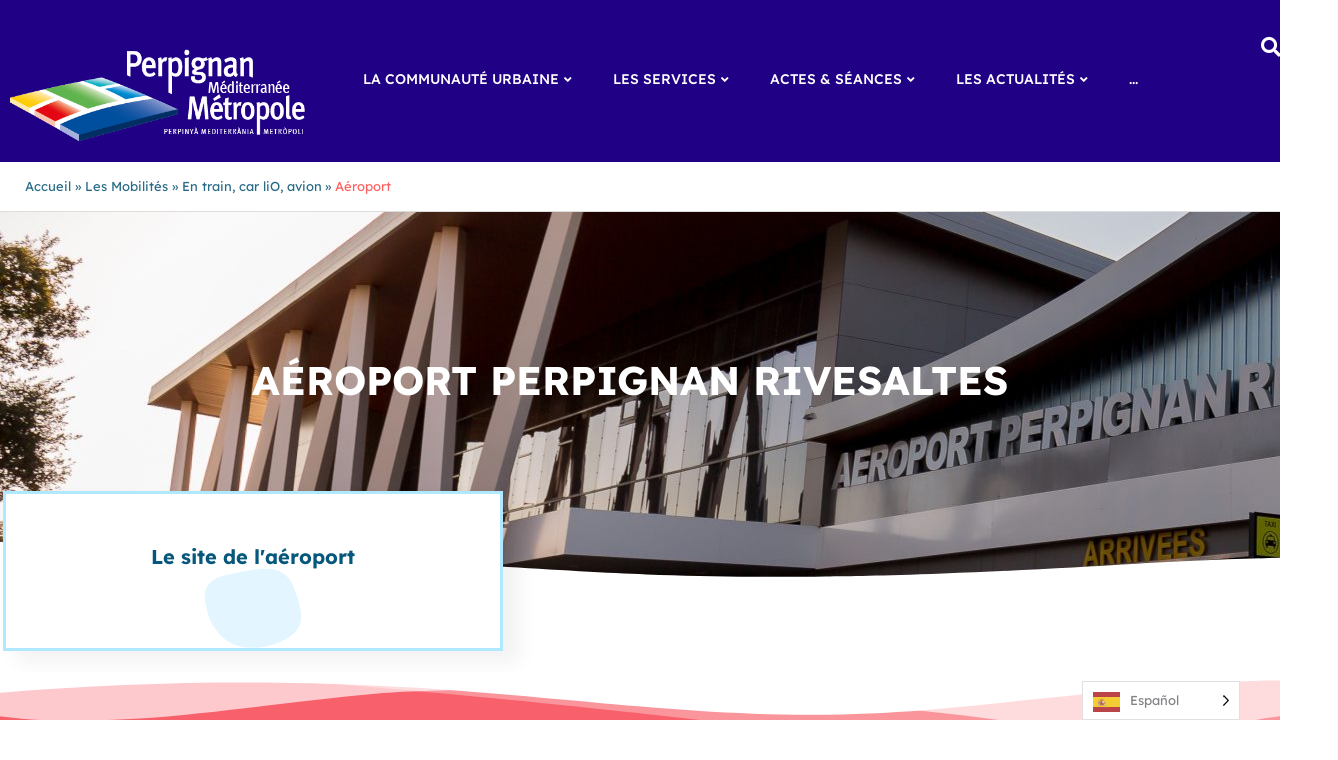

--- FILE ---
content_type: text/html; charset=UTF-8
request_url: https://perpignanmediterraneemetropole.fr/es/les-mobilites/train-car-lio-avion/aeroport/
body_size: 77021
content:
<!DOCTYPE html>
<html translate="no" lang="es">
<head>
<meta charset="UTF-8">
<meta name="viewport" content="width=device-width, initial-scale=1">
	<link rel="profile" href="https://gmpg.org/xfn/11"> 
	<title>Aéroport &#8211; Perpignan Méditerranée Métropole</title>
<meta name='robots' content='max-image-preview:large' />
<link rel='dns-prefetch' href='//fonts.googleapis.com' />
<link rel="alternate" type="application/rss+xml" title="Perpignan Méditerranée Métropole &raquo; Flux" href="https://perpignanmediterraneemetropole.fr/feed/" />
<link rel="alternate" type="application/rss+xml" title="Perpignan Méditerranée Métropole &raquo; Flux des commentaires" href="https://perpignanmediterraneemetropole.fr/comments/feed/" />
<link rel="alternate" title="oEmbed (JSON)" type="application/json+oembed" href="https://perpignanmediterraneemetropole.fr/wp-json/oembed/1.0/embed?url=https%3A%2F%2Fperpignanmediterraneemetropole.fr%2Fles-mobilites%2Ftrain-car-lio-avion%2Faeroport%2F" />
<link rel="alternate" title="oEmbed (XML)" type="text/xml+oembed" href="https://perpignanmediterraneemetropole.fr/wp-json/oembed/1.0/embed?url=https%3A%2F%2Fperpignanmediterraneemetropole.fr%2Fles-mobilites%2Ftrain-car-lio-avion%2Faeroport%2F&#038;format=xml" />
<style id='wp-img-auto-sizes-contain-inline-css'>
img:is([sizes=auto i],[sizes^="auto," i]){contain-intrinsic-size:3000px 1500px}
/*# sourceURL=wp-img-auto-sizes-contain-inline-css */
</style>
<link rel='stylesheet' id='jet-menu-hfe-css' href='https://perpignanmediterraneemetropole.fr/wp-content/plugins/jet-menu/integration/plugins/header-footer-elementor/assets/css/style.css?ver=2.4.9' media='all' />
<link rel='stylesheet' id='astra-theme-css-css' href='https://perpignanmediterraneemetropole.fr/wp-content/themes/astra/assets/css/minified/main.min.css?ver=4.12.0' media='all' />
<style id='astra-theme-css-inline-css'>
.ast-no-sidebar .entry-content .alignfull {margin-left: calc( -50vw + 50%);margin-right: calc( -50vw + 50%);max-width: 100vw;width: 100vw;}.ast-no-sidebar .entry-content .alignwide {margin-left: calc(-41vw + 50%);margin-right: calc(-41vw + 50%);max-width: unset;width: unset;}.ast-no-sidebar .entry-content .alignfull .alignfull,.ast-no-sidebar .entry-content .alignfull .alignwide,.ast-no-sidebar .entry-content .alignwide .alignfull,.ast-no-sidebar .entry-content .alignwide .alignwide,.ast-no-sidebar .entry-content .wp-block-column .alignfull,.ast-no-sidebar .entry-content .wp-block-column .alignwide{width: 100%;margin-left: auto;margin-right: auto;}.wp-block-gallery,.blocks-gallery-grid {margin: 0;}.wp-block-separator {max-width: 100px;}.wp-block-separator.is-style-wide,.wp-block-separator.is-style-dots {max-width: none;}.entry-content .has-2-columns .wp-block-column:first-child {padding-right: 10px;}.entry-content .has-2-columns .wp-block-column:last-child {padding-left: 10px;}@media (max-width: 782px) {.entry-content .wp-block-columns .wp-block-column {flex-basis: 100%;}.entry-content .has-2-columns .wp-block-column:first-child {padding-right: 0;}.entry-content .has-2-columns .wp-block-column:last-child {padding-left: 0;}}body .entry-content .wp-block-latest-posts {margin-left: 0;}body .entry-content .wp-block-latest-posts li {list-style: none;}.ast-no-sidebar .ast-container .entry-content .wp-block-latest-posts {margin-left: 0;}.ast-header-break-point .entry-content .alignwide {margin-left: auto;margin-right: auto;}.entry-content .blocks-gallery-item img {margin-bottom: auto;}.wp-block-pullquote {border-top: 4px solid #555d66;border-bottom: 4px solid #555d66;color: #40464d;}:root{--ast-post-nav-space:0;--ast-container-default-xlg-padding:6.67em;--ast-container-default-lg-padding:5.67em;--ast-container-default-slg-padding:4.34em;--ast-container-default-md-padding:3.34em;--ast-container-default-sm-padding:6.67em;--ast-container-default-xs-padding:2.4em;--ast-container-default-xxs-padding:1.4em;--ast-code-block-background:#EEEEEE;--ast-comment-inputs-background:#FAFAFA;--ast-normal-container-width:1920px;--ast-narrow-container-width:750px;--ast-blog-title-font-weight:normal;--ast-blog-meta-weight:inherit;--ast-global-color-primary:var(--ast-global-color-5);--ast-global-color-secondary:var(--ast-global-color-4);--ast-global-color-alternate-background:var(--ast-global-color-7);--ast-global-color-subtle-background:var(--ast-global-color-6);--ast-bg-style-guide:var( --ast-global-color-secondary,--ast-global-color-5 );--ast-shadow-style-guide:0px 0px 4px 0 #00000057;--ast-global-dark-bg-style:#fff;--ast-global-dark-lfs:#fbfbfb;--ast-widget-bg-color:#fafafa;--ast-wc-container-head-bg-color:#fbfbfb;--ast-title-layout-bg:#eeeeee;--ast-search-border-color:#e7e7e7;--ast-lifter-hover-bg:#e6e6e6;--ast-gallery-block-color:#000;--srfm-color-input-label:var(--ast-global-color-2);}html{font-size:75%;}a,.page-title{color:#05577b;}a:hover,a:focus{color:#a9c9df;}body,button,input,select,textarea,.ast-button,.ast-custom-button{font-family:'Lexend',sans-serif;font-weight:400;font-size:12px;font-size:1rem;line-height:var(--ast-body-line-height,1.65em);}blockquote{color:#000c30;}h1,h2,h3,h4,h5,h6,.entry-content :where(h1,h2,h3,h4,h5,h6),.site-title,.site-title a{font-family:'Lexend',sans-serif;font-weight:400;line-height:1.6em;text-decoration:initial;}.ast-site-identity .site-title a{color:var(--ast-global-color-2);}.site-title{font-size:35px;font-size:2.9166666666667rem;display:none;}header .custom-logo-link img{max-width:282px;width:282px;}.astra-logo-svg{width:282px;}.site-header .site-description{font-size:15px;font-size:1.25rem;display:none;}.entry-title{font-size:20px;font-size:1.6666666666667rem;}.archive .ast-article-post .ast-article-inner,.blog .ast-article-post .ast-article-inner,.archive .ast-article-post .ast-article-inner:hover,.blog .ast-article-post .ast-article-inner:hover{overflow:hidden;}h1,.entry-content :where(h1){font-size:66px;font-size:5.5rem;font-weight:700;font-family:'Lexend',sans-serif;line-height:1.4em;}h2,.entry-content :where(h2){font-size:22px;font-size:1.8333333333333rem;font-weight:700;font-family:'Lexend',sans-serif;line-height:1.3em;}h3,.entry-content :where(h3){font-size:28px;font-size:2.3333333333333rem;font-weight:700;font-family:'Lexend',sans-serif;line-height:1.3em;}h4,.entry-content :where(h4){font-size:24px;font-size:2rem;line-height:1.2em;font-weight:400;font-family:'Lexend',sans-serif;}h5,.entry-content :where(h5){font-size:20px;font-size:1.6666666666667rem;line-height:1.2em;font-weight:400;font-family:'Lexend',sans-serif;}h6,.entry-content :where(h6){font-size:16px;font-size:1.3333333333333rem;line-height:1.25em;font-weight:400;font-family:'Lexend',sans-serif;}::selection{background-color:#126591;color:#ffffff;}body,h1,h2,h3,h4,h5,h6,.entry-title a,.entry-content :where(h1,h2,h3,h4,h5,h6){color:#05577b;}.tagcloud a:hover,.tagcloud a:focus,.tagcloud a.current-item{color:#ffffff;border-color:#05577b;background-color:#05577b;}input:focus,input[type="text"]:focus,input[type="email"]:focus,input[type="url"]:focus,input[type="password"]:focus,input[type="reset"]:focus,input[type="search"]:focus,textarea:focus{border-color:#05577b;}input[type="radio"]:checked,input[type=reset],input[type="checkbox"]:checked,input[type="checkbox"]:hover:checked,input[type="checkbox"]:focus:checked,input[type=range]::-webkit-slider-thumb{border-color:#05577b;background-color:#05577b;box-shadow:none;}.site-footer a:hover + .post-count,.site-footer a:focus + .post-count{background:#05577b;border-color:#05577b;}.single .nav-links .nav-previous,.single .nav-links .nav-next{color:#05577b;}.entry-meta,.entry-meta *{line-height:1.45;color:#05577b;}.entry-meta a:not(.ast-button):hover,.entry-meta a:not(.ast-button):hover *,.entry-meta a:not(.ast-button):focus,.entry-meta a:not(.ast-button):focus *,.page-links > .page-link,.page-links .page-link:hover,.post-navigation a:hover{color:#a9c9df;}#cat option,.secondary .calendar_wrap thead a,.secondary .calendar_wrap thead a:visited{color:#05577b;}.secondary .calendar_wrap #today,.ast-progress-val span{background:#05577b;}.secondary a:hover + .post-count,.secondary a:focus + .post-count{background:#05577b;border-color:#05577b;}.calendar_wrap #today > a{color:#ffffff;}.page-links .page-link,.single .post-navigation a{color:#05577b;}.ast-search-menu-icon .search-form button.search-submit{padding:0 4px;}.ast-search-menu-icon form.search-form{padding-right:0;}.ast-search-menu-icon.slide-search input.search-field{width:0;}.ast-header-search .ast-search-menu-icon.ast-dropdown-active .search-form,.ast-header-search .ast-search-menu-icon.ast-dropdown-active .search-field:focus{transition:all 0.2s;}.search-form input.search-field:focus{outline:none;}.widget-title,.widget .wp-block-heading{font-size:17px;font-size:1.4166666666667rem;color:#05577b;}.ast-search-menu-icon.slide-search a:focus-visible:focus-visible,.astra-search-icon:focus-visible,#close:focus-visible,a:focus-visible,.ast-menu-toggle:focus-visible,.site .skip-link:focus-visible,.wp-block-loginout input:focus-visible,.wp-block-search.wp-block-search__button-inside .wp-block-search__inside-wrapper,.ast-header-navigation-arrow:focus-visible,.ast-orders-table__row .ast-orders-table__cell:focus-visible,a#ast-apply-coupon:focus-visible,#ast-apply-coupon:focus-visible,#close:focus-visible,.button.search-submit:focus-visible,#search_submit:focus,.normal-search:focus-visible,.ast-header-account-wrap:focus-visible,.astra-cart-drawer-close:focus,.ast-single-variation:focus,.ast-button:focus,.ast-builder-button-wrap:has(.ast-custom-button-link:focus),.ast-builder-button-wrap .ast-custom-button-link:focus{outline-style:dotted;outline-color:inherit;outline-width:thin;}input:focus,input[type="text"]:focus,input[type="email"]:focus,input[type="url"]:focus,input[type="password"]:focus,input[type="reset"]:focus,input[type="search"]:focus,input[type="number"]:focus,textarea:focus,.wp-block-search__input:focus,[data-section="section-header-mobile-trigger"] .ast-button-wrap .ast-mobile-menu-trigger-minimal:focus,.ast-mobile-popup-drawer.active .menu-toggle-close:focus,#ast-scroll-top:focus,#coupon_code:focus,#ast-coupon-code:focus{border-style:dotted;border-color:inherit;border-width:thin;}input{outline:none;}.ast-logo-title-inline .site-logo-img{padding-right:1em;}.site-logo-img img{ transition:all 0.2s linear;}body .ast-oembed-container *{position:absolute;top:0;width:100%;height:100%;left:0;}body .wp-block-embed-pocket-casts .ast-oembed-container *{position:unset;}.ast-single-post-featured-section + article {margin-top: 2em;}.site-content .ast-single-post-featured-section img {width: 100%;overflow: hidden;object-fit: cover;}.site > .ast-single-related-posts-container {margin-top: 0;}@media (min-width: 922px) {.ast-desktop .ast-container--narrow {max-width: var(--ast-narrow-container-width);margin: 0 auto;}}.ast-page-builder-template .hentry {margin: 0;}.ast-page-builder-template .site-content > .ast-container {max-width: 100%;padding: 0;}.ast-page-builder-template .site .site-content #primary {padding: 0;margin: 0;}.ast-page-builder-template .no-results {text-align: center;margin: 4em auto;}.ast-page-builder-template .ast-pagination {padding: 2em;}.ast-page-builder-template .entry-header.ast-no-title.ast-no-thumbnail {margin-top: 0;}.ast-page-builder-template .entry-header.ast-header-without-markup {margin-top: 0;margin-bottom: 0;}.ast-page-builder-template .entry-header.ast-no-title.ast-no-meta {margin-bottom: 0;}.ast-page-builder-template.single .post-navigation {padding-bottom: 2em;}.ast-page-builder-template.single-post .site-content > .ast-container {max-width: 100%;}.ast-page-builder-template .entry-header {margin-top: 4em;margin-left: auto;margin-right: auto;padding-left: 20px;padding-right: 20px;}.single.ast-page-builder-template .entry-header {padding-left: 20px;padding-right: 20px;}.ast-page-builder-template .ast-archive-description {margin: 4em auto 0;padding-left: 20px;padding-right: 20px;}.ast-page-builder-template.ast-no-sidebar .entry-content .alignwide {margin-left: 0;margin-right: 0;}@media (max-width:921.9px){#ast-desktop-header{display:none;}}@media (min-width:922px){#ast-mobile-header{display:none;}}.wp-block-buttons.aligncenter{justify-content:center;}@media (max-width:921px){.ast-theme-transparent-header #primary,.ast-theme-transparent-header #secondary{padding:0;}}@media (max-width:921px){.ast-plain-container.ast-no-sidebar #primary{padding:0;}}.ast-plain-container.ast-no-sidebar #primary{margin-top:0;margin-bottom:0;}@media (min-width:1200px){.wp-block-group .has-background{padding:20px;}}@media (min-width:1200px){.ast-no-sidebar.ast-separate-container .entry-content .wp-block-group.alignwide,.ast-no-sidebar.ast-separate-container .entry-content .wp-block-cover.alignwide{margin-left:-20px;margin-right:-20px;padding-left:20px;padding-right:20px;}.ast-no-sidebar.ast-separate-container .entry-content .wp-block-cover.alignfull,.ast-no-sidebar.ast-separate-container .entry-content .wp-block-group.alignfull{margin-left:-6.67em;margin-right:-6.67em;padding-left:6.67em;padding-right:6.67em;}}@media (min-width:1200px){.wp-block-cover-image.alignwide .wp-block-cover__inner-container,.wp-block-cover.alignwide .wp-block-cover__inner-container,.wp-block-cover-image.alignfull .wp-block-cover__inner-container,.wp-block-cover.alignfull .wp-block-cover__inner-container{width:100%;}}.wp-block-columns{margin-bottom:unset;}.wp-block-image.size-full{margin:2rem 0;}.wp-block-separator.has-background{padding:0;}.wp-block-gallery{margin-bottom:1.6em;}.wp-block-group{padding-top:4em;padding-bottom:4em;}.wp-block-group__inner-container .wp-block-columns:last-child,.wp-block-group__inner-container :last-child,.wp-block-table table{margin-bottom:0;}.blocks-gallery-grid{width:100%;}.wp-block-navigation-link__content{padding:5px 0;}.wp-block-group .wp-block-group .has-text-align-center,.wp-block-group .wp-block-column .has-text-align-center{max-width:100%;}.has-text-align-center{margin:0 auto;}@media (min-width:1200px){.wp-block-cover__inner-container,.alignwide .wp-block-group__inner-container,.alignfull .wp-block-group__inner-container{max-width:1200px;margin:0 auto;}.wp-block-group.alignnone,.wp-block-group.aligncenter,.wp-block-group.alignleft,.wp-block-group.alignright,.wp-block-group.alignwide,.wp-block-columns.alignwide{margin:2rem 0 1rem 0;}}@media (max-width:1200px){.wp-block-group{padding:3em;}.wp-block-group .wp-block-group{padding:1.5em;}.wp-block-columns,.wp-block-column{margin:1rem 0;}}@media (min-width:921px){.wp-block-columns .wp-block-group{padding:2em;}}@media (max-width:544px){.wp-block-cover-image .wp-block-cover__inner-container,.wp-block-cover .wp-block-cover__inner-container{width:unset;}.wp-block-cover,.wp-block-cover-image{padding:2em 0;}.wp-block-group,.wp-block-cover{padding:2em;}.wp-block-media-text__media img,.wp-block-media-text__media video{width:unset;max-width:100%;}.wp-block-media-text.has-background .wp-block-media-text__content{padding:1em;}}.wp-block-image.aligncenter{margin-left:auto;margin-right:auto;}.wp-block-table.aligncenter{margin-left:auto;margin-right:auto;}@media (min-width:544px){.entry-content .wp-block-media-text.has-media-on-the-right .wp-block-media-text__content{padding:0 8% 0 0;}.entry-content .wp-block-media-text .wp-block-media-text__content{padding:0 0 0 8%;}.ast-plain-container .site-content .entry-content .has-custom-content-position.is-position-bottom-left > *,.ast-plain-container .site-content .entry-content .has-custom-content-position.is-position-bottom-right > *,.ast-plain-container .site-content .entry-content .has-custom-content-position.is-position-top-left > *,.ast-plain-container .site-content .entry-content .has-custom-content-position.is-position-top-right > *,.ast-plain-container .site-content .entry-content .has-custom-content-position.is-position-center-right > *,.ast-plain-container .site-content .entry-content .has-custom-content-position.is-position-center-left > *{margin:0;}}@media (max-width:544px){.entry-content .wp-block-media-text .wp-block-media-text__content{padding:8% 0;}.wp-block-media-text .wp-block-media-text__media img{width:auto;max-width:100%;}}.wp-block-button.is-style-outline .wp-block-button__link{border-color:#235680;border-top-width:1px;border-right-width:1px;border-bottom-width:1px;border-left-width:1px;}div.wp-block-button.is-style-outline > .wp-block-button__link:not(.has-text-color),div.wp-block-button.wp-block-button__link.is-style-outline:not(.has-text-color){color:#235680;}.wp-block-button.is-style-outline .wp-block-button__link:hover,.wp-block-buttons .wp-block-button.is-style-outline .wp-block-button__link:focus,.wp-block-buttons .wp-block-button.is-style-outline > .wp-block-button__link:not(.has-text-color):hover,.wp-block-buttons .wp-block-button.wp-block-button__link.is-style-outline:not(.has-text-color):hover{color:#000000;background-color:#cbecff;border-color:#cbecff;}.post-page-numbers.current .page-link,.ast-pagination .page-numbers.current{color:#ffffff;border-color:#126591;background-color:#126591;}@media (min-width:544px){.entry-content > .alignleft{margin-right:20px;}.entry-content > .alignright{margin-left:20px;}}.wp-block-button.is-style-outline .wp-block-button__link{border-top-width:1px;border-right-width:1px;border-bottom-width:1px;border-left-width:1px;}.wp-block-button.is-style-outline .wp-block-button__link.wp-element-button,.ast-outline-button{border-color:#235680;font-family:inherit;font-weight:inherit;line-height:1em;border-top-left-radius:18px;border-top-right-radius:18px;border-bottom-right-radius:18px;border-bottom-left-radius:18px;}.wp-block-buttons .wp-block-button.is-style-outline > .wp-block-button__link:not(.has-text-color),.wp-block-buttons .wp-block-button.wp-block-button__link.is-style-outline:not(.has-text-color),.ast-outline-button{color:#235680;}.wp-block-button.is-style-outline .wp-block-button__link:hover,.wp-block-buttons .wp-block-button.is-style-outline .wp-block-button__link:focus,.wp-block-buttons .wp-block-button.is-style-outline > .wp-block-button__link:not(.has-text-color):hover,.wp-block-buttons .wp-block-button.wp-block-button__link.is-style-outline:not(.has-text-color):hover,.ast-outline-button:hover,.ast-outline-button:focus,.wp-block-uagb-buttons-child .uagb-buttons-repeater.ast-outline-button:hover,.wp-block-uagb-buttons-child .uagb-buttons-repeater.ast-outline-button:focus{color:#000000;background-color:#cbecff;border-color:#cbecff;}.wp-block-button .wp-block-button__link.wp-element-button.is-style-outline:not(.has-background),.wp-block-button.is-style-outline>.wp-block-button__link.wp-element-button:not(.has-background),.ast-outline-button{background-color:#235680;}.entry-content[data-ast-blocks-layout] > figure{margin-bottom:1em;}h1.widget-title{font-weight:700;}h2.widget-title{font-weight:700;}h3.widget-title{font-weight:700;}.elementor-widget-container .elementor-loop-container .e-loop-item[data-elementor-type="loop-item"]{width:100%;}@media (max-width:921px){.ast-left-sidebar #content > .ast-container{display:flex;flex-direction:column-reverse;width:100%;}.ast-separate-container .ast-article-post,.ast-separate-container .ast-article-single{padding:1.5em 2.14em;}.ast-author-box img.avatar{margin:20px 0 0 0;}}@media (min-width:922px){.ast-separate-container.ast-right-sidebar #primary,.ast-separate-container.ast-left-sidebar #primary{border:0;}.search-no-results.ast-separate-container #primary{margin-bottom:4em;}}.wp-block-button .wp-block-button__link{color:#ffffff;}.wp-block-button .wp-block-button__link:hover,.wp-block-button .wp-block-button__link:focus{color:#000000;background-color:#cbecff;border-color:#cbecff;}.elementor-widget-heading h1.elementor-heading-title{line-height:1.4em;}.elementor-widget-heading h2.elementor-heading-title{line-height:1.3em;}.elementor-widget-heading h3.elementor-heading-title{line-height:1.3em;}.elementor-widget-heading h4.elementor-heading-title{line-height:1.2em;}.elementor-widget-heading h5.elementor-heading-title{line-height:1.2em;}.elementor-widget-heading h6.elementor-heading-title{line-height:1.25em;}.wp-block-button .wp-block-button__link{border-style:solid;border-top-width:1px;border-right-width:1px;border-left-width:1px;border-bottom-width:1px;border-color:#235680;background-color:#235680;color:#ffffff;font-family:inherit;font-weight:inherit;line-height:1em;border-top-left-radius:18px;border-top-right-radius:18px;border-bottom-right-radius:18px;border-bottom-left-radius:18px;padding-top:10px;padding-right:20px;padding-bottom:10px;padding-left:20px;}.menu-toggle,button,.ast-button,.ast-custom-button,.button,input#submit,input[type="button"],input[type="submit"],input[type="reset"],form[CLASS*="wp-block-search__"].wp-block-search .wp-block-search__inside-wrapper .wp-block-search__button{border-style:solid;border-top-width:1px;border-right-width:1px;border-left-width:1px;border-bottom-width:1px;color:#ffffff;border-color:#235680;background-color:#235680;padding-top:10px;padding-right:20px;padding-bottom:10px;padding-left:20px;font-family:inherit;font-weight:inherit;line-height:1em;border-top-left-radius:18px;border-top-right-radius:18px;border-bottom-right-radius:18px;border-bottom-left-radius:18px;}button:focus,.menu-toggle:hover,button:hover,.ast-button:hover,.ast-custom-button:hover .button:hover,.ast-custom-button:hover ,input[type=reset]:hover,input[type=reset]:focus,input#submit:hover,input#submit:focus,input[type="button"]:hover,input[type="button"]:focus,input[type="submit"]:hover,input[type="submit"]:focus,form[CLASS*="wp-block-search__"].wp-block-search .wp-block-search__inside-wrapper .wp-block-search__button:hover,form[CLASS*="wp-block-search__"].wp-block-search .wp-block-search__inside-wrapper .wp-block-search__button:focus{color:#000000;background-color:#cbecff;border-color:#cbecff;}@media (max-width:921px){.ast-mobile-header-stack .main-header-bar .ast-search-menu-icon{display:inline-block;}.ast-header-break-point.ast-header-custom-item-outside .ast-mobile-header-stack .main-header-bar .ast-search-icon{margin:0;}.ast-comment-avatar-wrap img{max-width:2.5em;}.ast-comment-meta{padding:0 1.8888em 1.3333em;}.ast-separate-container .ast-comment-list li.depth-1{padding:1.5em 2.14em;}.ast-separate-container .comment-respond{padding:2em 2.14em;}}@media (min-width:544px){.ast-container{max-width:100%;}}@media (max-width:544px){.ast-separate-container .ast-article-post,.ast-separate-container .ast-article-single,.ast-separate-container .comments-title,.ast-separate-container .ast-archive-description{padding:1.5em 1em;}.ast-separate-container #content .ast-container{padding-left:0.54em;padding-right:0.54em;}.ast-separate-container .ast-comment-list .bypostauthor{padding:.5em;}.ast-search-menu-icon.ast-dropdown-active .search-field{width:170px;}} #ast-mobile-header .ast-site-header-cart-li a{pointer-events:none;}body,.ast-separate-container{background-color:#ffffff;background-image:none;}.ast-no-sidebar.ast-separate-container .entry-content .alignfull {margin-left: -6.67em;margin-right: -6.67em;width: auto;}@media (max-width: 1200px) {.ast-no-sidebar.ast-separate-container .entry-content .alignfull {margin-left: -2.4em;margin-right: -2.4em;}}@media (max-width: 768px) {.ast-no-sidebar.ast-separate-container .entry-content .alignfull {margin-left: -2.14em;margin-right: -2.14em;}}@media (max-width: 544px) {.ast-no-sidebar.ast-separate-container .entry-content .alignfull {margin-left: -1em;margin-right: -1em;}}.ast-no-sidebar.ast-separate-container .entry-content .alignwide {margin-left: -20px;margin-right: -20px;}.ast-no-sidebar.ast-separate-container .entry-content .wp-block-column .alignfull,.ast-no-sidebar.ast-separate-container .entry-content .wp-block-column .alignwide {margin-left: auto;margin-right: auto;width: 100%;}@media (max-width:921px){.site-title{display:block;}.site-header .site-description{display:none;}h1,.entry-content :where(h1){font-size:30px;}h2,.entry-content :where(h2){font-size:32px;}h3,.entry-content :where(h3){font-size:25px;}}@media (max-width:544px){.widget-title{font-size:20px;font-size:1.4285714285714rem;}body,button,input,select,textarea,.ast-button,.ast-custom-button{font-size:14px;font-size:1.1666666666667rem;}#secondary,#secondary button,#secondary input,#secondary select,#secondary textarea{font-size:14px;font-size:1.1666666666667rem;}.site-title{display:block;}.site-header .site-description{display:none;}.entry-title{font-size:22px;font-size:1.8333333333333rem;}h1,.entry-content :where(h1){font-size:34px;}h2,.entry-content :where(h2){font-size:32px;}h3,.entry-content :where(h3){font-size:26px;}header .custom-logo-link img,.ast-header-break-point .site-branding img,.ast-header-break-point .custom-logo-link img{max-width:170px;width:170px;}.astra-logo-svg{width:170px;}.ast-header-break-point .site-logo-img .custom-mobile-logo-link img{max-width:170px;}}@media (max-width:921px){html{font-size:68.4%;}}@media (max-width:544px){html{font-size:75%;}}@media (min-width:922px){.ast-container{max-width:1960px;}}@media (min-width:922px){.site-content .ast-container{display:flex;}}@media (max-width:921px){.site-content .ast-container{flex-direction:column;}}@media (min-width:922px){.blog .site-content > .ast-container,.archive .site-content > .ast-container,.search .site-content > .ast-container{max-width:1920px;}}@media (min-width:922px){.main-header-menu .sub-menu .menu-item.ast-left-align-sub-menu:hover > .sub-menu,.main-header-menu .sub-menu .menu-item.ast-left-align-sub-menu.focus > .sub-menu{margin-left:-0px;}}.site .comments-area{padding-bottom:3em;}.wp-block-search {margin-bottom: 20px;}.wp-block-site-tagline {margin-top: 20px;}form.wp-block-search .wp-block-search__input,.wp-block-search.wp-block-search__button-inside .wp-block-search__inside-wrapper {border-color: #eaeaea;background: #fafafa;}.wp-block-search.wp-block-search__button-inside .wp-block-search__inside-wrapper .wp-block-search__input:focus,.wp-block-loginout input:focus {outline: thin dotted;}.wp-block-loginout input:focus {border-color: transparent;} form.wp-block-search .wp-block-search__inside-wrapper .wp-block-search__input {padding: 12px;}form.wp-block-search .wp-block-search__button svg {fill: currentColor;width: 20px;height: 20px;}.wp-block-loginout p label {display: block;}.wp-block-loginout p:not(.login-remember):not(.login-submit) input {width: 100%;}.wp-block-loginout .login-remember input {width: 1.1rem;height: 1.1rem;margin: 0 5px 4px 0;vertical-align: middle;}blockquote {padding: 1.2em;}:root .has-ast-global-color-0-color{color:var(--ast-global-color-0);}:root .has-ast-global-color-0-background-color{background-color:var(--ast-global-color-0);}:root .wp-block-button .has-ast-global-color-0-color{color:var(--ast-global-color-0);}:root .wp-block-button .has-ast-global-color-0-background-color{background-color:var(--ast-global-color-0);}:root .has-ast-global-color-1-color{color:var(--ast-global-color-1);}:root .has-ast-global-color-1-background-color{background-color:var(--ast-global-color-1);}:root .wp-block-button .has-ast-global-color-1-color{color:var(--ast-global-color-1);}:root .wp-block-button .has-ast-global-color-1-background-color{background-color:var(--ast-global-color-1);}:root .has-ast-global-color-2-color{color:var(--ast-global-color-2);}:root .has-ast-global-color-2-background-color{background-color:var(--ast-global-color-2);}:root .wp-block-button .has-ast-global-color-2-color{color:var(--ast-global-color-2);}:root .wp-block-button .has-ast-global-color-2-background-color{background-color:var(--ast-global-color-2);}:root .has-ast-global-color-3-color{color:var(--ast-global-color-3);}:root .has-ast-global-color-3-background-color{background-color:var(--ast-global-color-3);}:root .wp-block-button .has-ast-global-color-3-color{color:var(--ast-global-color-3);}:root .wp-block-button .has-ast-global-color-3-background-color{background-color:var(--ast-global-color-3);}:root .has-ast-global-color-4-color{color:var(--ast-global-color-4);}:root .has-ast-global-color-4-background-color{background-color:var(--ast-global-color-4);}:root .wp-block-button .has-ast-global-color-4-color{color:var(--ast-global-color-4);}:root .wp-block-button .has-ast-global-color-4-background-color{background-color:var(--ast-global-color-4);}:root .has-ast-global-color-5-color{color:var(--ast-global-color-5);}:root .has-ast-global-color-5-background-color{background-color:var(--ast-global-color-5);}:root .wp-block-button .has-ast-global-color-5-color{color:var(--ast-global-color-5);}:root .wp-block-button .has-ast-global-color-5-background-color{background-color:var(--ast-global-color-5);}:root .has-ast-global-color-6-color{color:var(--ast-global-color-6);}:root .has-ast-global-color-6-background-color{background-color:var(--ast-global-color-6);}:root .wp-block-button .has-ast-global-color-6-color{color:var(--ast-global-color-6);}:root .wp-block-button .has-ast-global-color-6-background-color{background-color:var(--ast-global-color-6);}:root .has-ast-global-color-7-color{color:var(--ast-global-color-7);}:root .has-ast-global-color-7-background-color{background-color:var(--ast-global-color-7);}:root .wp-block-button .has-ast-global-color-7-color{color:var(--ast-global-color-7);}:root .wp-block-button .has-ast-global-color-7-background-color{background-color:var(--ast-global-color-7);}:root .has-ast-global-color-8-color{color:var(--ast-global-color-8);}:root .has-ast-global-color-8-background-color{background-color:var(--ast-global-color-8);}:root .wp-block-button .has-ast-global-color-8-color{color:var(--ast-global-color-8);}:root .wp-block-button .has-ast-global-color-8-background-color{background-color:var(--ast-global-color-8);}:root{--ast-global-color-0:#0170B9;--ast-global-color-1:#3a3a3a;--ast-global-color-2:#3a3a3a;--ast-global-color-3:#4B4F58;--ast-global-color-4:#F5F5F5;--ast-global-color-5:#FFFFFF;--ast-global-color-6:#E5E5E5;--ast-global-color-7:#424242;--ast-global-color-8:#000000;}:root {--ast-border-color : #dddddd;}.ast-single-entry-banner {-js-display: flex;display: flex;flex-direction: column;justify-content: center;text-align: center;position: relative;background: var(--ast-title-layout-bg);}.ast-single-entry-banner[data-banner-layout="layout-1"] {max-width: 1920px;background: inherit;padding: 20px 0;}.ast-single-entry-banner[data-banner-width-type="custom"] {margin: 0 auto;width: 100%;}.ast-single-entry-banner + .site-content .entry-header {margin-bottom: 0;}.site .ast-author-avatar {--ast-author-avatar-size: ;}a.ast-underline-text {text-decoration: underline;}.ast-container > .ast-terms-link {position: relative;display: block;}a.ast-button.ast-badge-tax {padding: 4px 8px;border-radius: 3px;font-size: inherit;}header.entry-header{text-align:left;}header.entry-header > *:not(:last-child){margin-bottom:10px;}@media (max-width:921px){header.entry-header{text-align:left;}}@media (max-width:544px){header.entry-header{text-align:left;}}.ast-archive-entry-banner {-js-display: flex;display: flex;flex-direction: column;justify-content: center;text-align: center;position: relative;background: var(--ast-title-layout-bg);}.ast-archive-entry-banner[data-banner-width-type="custom"] {margin: 0 auto;width: 100%;}.ast-archive-entry-banner[data-banner-layout="layout-1"] {background: inherit;padding: 20px 0;text-align: left;}body.archive .ast-archive-description{max-width:1920px;width:100%;text-align:left;padding-top:3em;padding-right:3em;padding-bottom:3em;padding-left:3em;}body.archive .ast-archive-description .ast-archive-title,body.archive .ast-archive-description .ast-archive-title *{font-size:22px;font-size:1.8333333333333rem;}body.archive .ast-archive-description > *:not(:last-child){margin-bottom:10px;}@media (max-width:921px){body.archive .ast-archive-description{text-align:left;}}@media (max-width:544px){body.archive .ast-archive-description{text-align:left;}body.archive .ast-archive-description .ast-archive-title{font-size:25px;font-size:2.0833333333333rem;}}.ast-breadcrumbs .trail-browse,.ast-breadcrumbs .trail-items,.ast-breadcrumbs .trail-items li{display:inline-block;margin:0;padding:0;border:none;background:inherit;text-indent:0;text-decoration:none;}.ast-breadcrumbs .trail-browse{font-size:inherit;font-style:inherit;font-weight:inherit;color:inherit;}.ast-breadcrumbs .trail-items{list-style:none;}.trail-items li::after{padding:0 0.3em;content:"\00bb";}.trail-items li:last-of-type::after{display:none;}.trail-items li::after{content:"\00bb";}.ast-breadcrumbs-wrapper .trail-items a{color:#296b87;}.ast-breadcrumbs-wrapper .trail-items .trail-end{color:#ff6161;}.ast-breadcrumbs-wrapper .trail-items a:hover{color:#ff6161;}.ast-breadcrumbs-wrapper .trail-items li::after{color:#296b87;}.ast-breadcrumbs-wrapper,.ast-breadcrumbs-wrapper *{font-family:'Lexend',sans-serif;font-weight:400;font-size:13px;font-size:1.0833333333333rem;line-height:3em;}.ast-breadcrumbs-wrapper,.main-header-bar.ast-header-breadcrumb{background-color:#ffffff;}.main-header-bar.ast-header-breadcrumb,.ast-header-break-point .main-header-bar.ast-header-breadcrumb,.ast-header-break-point .header-main-layout-2 .main-header-bar.ast-header-breadcrumb,.ast-header-break-point .ast-mobile-header-stack .main-header-bar.ast-header-breadcrumb,.ast-default-menu-enable.ast-main-header-nav-open.ast-header-break-point .main-header-bar-wrap .main-header-bar.ast-header-breadcrumb,.ast-main-header-nav-open .main-header-bar-wrap .main-header-bar.ast-header-breadcrumb{padding-top:5px;padding-right:5px;padding-bottom:5px;padding-left:5px;}.ast-breadcrumbs-wrapper{text-align:left;}@media (max-width:921px){.ast-breadcrumbs-wrapper .trail-items a{color:#135c77;}.ast-breadcrumbs-wrapper .trail-items .trail-end{color:#ff6161;}.ast-breadcrumbs-wrapper .trail-items a:hover{color:#ff6161;}.ast-breadcrumbs-wrapper .trail-items li::after{color:#135c77;}.main-header-bar.ast-header-breadcrumb,.ast-header-break-point .main-header-bar.ast-header-breadcrumb,.ast-header-break-point .header-main-layout-2 .main-header-bar.ast-header-breadcrumb,.ast-header-break-point .ast-mobile-header-stack .main-header-bar.ast-header-breadcrumb,.ast-default-menu-enable.ast-main-header-nav-open.ast-header-break-point .main-header-bar-wrap .main-header-bar.ast-header-breadcrumb,.ast-main-header-nav-open .main-header-bar-wrap .main-header-bar.ast-header-breadcrumb{padding-top:5px;padding-right:5px;padding-bottom:5px;padding-left:5px;}}@media (max-width:544px){.ast-breadcrumbs-wrapper .trail-items a{color:#135c77;}.ast-breadcrumbs-wrapper .trail-items .trail-end{color:#ff6161;}.ast-breadcrumbs-wrapper .trail-items a:hover{color:#ff6161;}.ast-breadcrumbs-wrapper .trail-items li::after{color:#135c77;}.ast-breadcrumbs-wrapper,.ast-breadcrumbs-wrapper a{font-size:12px;font-size:1rem;}}.ast-header-breadcrumb{padding-top:10px;padding-bottom:10px;width:100%;}.ast-default-menu-enable.ast-main-header-nav-open.ast-header-break-point .main-header-bar.ast-header-breadcrumb,.ast-main-header-nav-open .main-header-bar.ast-header-breadcrumb{padding-top:1em;padding-bottom:1em;}.ast-header-break-point .main-header-bar.ast-header-breadcrumb{border-bottom-width:1px;border-bottom-color:#eaeaea;border-bottom-style:solid;}.ast-breadcrumbs-wrapper{line-height:1.4;}.ast-breadcrumbs-wrapper .rank-math-breadcrumb p{margin-bottom:0px;}.ast-breadcrumbs-wrapper{display:block;width:100%;}h1,h2,h3,h4,h5,h6,.entry-content :where(h1,h2,h3,h4,h5,h6){color:#05577b;}@media (max-width:921px){.ast-builder-grid-row-container.ast-builder-grid-row-tablet-3-firstrow .ast-builder-grid-row > *:first-child,.ast-builder-grid-row-container.ast-builder-grid-row-tablet-3-lastrow .ast-builder-grid-row > *:last-child{grid-column:1 / -1;}}@media (max-width:544px){.ast-builder-grid-row-container.ast-builder-grid-row-mobile-3-firstrow .ast-builder-grid-row > *:first-child,.ast-builder-grid-row-container.ast-builder-grid-row-mobile-3-lastrow .ast-builder-grid-row > *:last-child{grid-column:1 / -1;}}.ast-builder-layout-element[data-section="title_tagline"]{display:flex;}@media (max-width:921px){.ast-header-break-point .ast-builder-layout-element[data-section="title_tagline"]{display:flex;}}@media (max-width:544px){.ast-header-break-point .ast-builder-layout-element[data-section="title_tagline"]{display:flex;}}.ast-builder-menu-1{font-family:inherit;font-weight:inherit;}.ast-builder-menu-1 .sub-menu,.ast-builder-menu-1 .inline-on-mobile .sub-menu{border-top-width:2px;border-bottom-width:0px;border-right-width:0px;border-left-width:0px;border-color:#126591;border-style:solid;width:1125px;}.ast-builder-menu-1 .sub-menu .sub-menu{top:-2px;}.ast-builder-menu-1 .main-header-menu > .menu-item > .sub-menu,.ast-builder-menu-1 .main-header-menu > .menu-item > .astra-full-megamenu-wrapper{margin-top:0px;}.ast-desktop .ast-builder-menu-1 .main-header-menu > .menu-item > .sub-menu:before,.ast-desktop .ast-builder-menu-1 .main-header-menu > .menu-item > .astra-full-megamenu-wrapper:before{height:calc( 0px + 2px + 5px );}.ast-desktop .ast-builder-menu-1 .menu-item .sub-menu .menu-link{border-style:none;}@media (max-width:921px){.ast-header-break-point .ast-builder-menu-1 .menu-item.menu-item-has-children > .ast-menu-toggle{top:0;}.ast-builder-menu-1 .inline-on-mobile .menu-item.menu-item-has-children > .ast-menu-toggle{right:-15px;}.ast-builder-menu-1 .menu-item-has-children > .menu-link:after{content:unset;}.ast-builder-menu-1 .main-header-menu > .menu-item > .sub-menu,.ast-builder-menu-1 .main-header-menu > .menu-item > .astra-full-megamenu-wrapper{margin-top:0;}}@media (max-width:544px){.ast-header-break-point .ast-builder-menu-1 .menu-item.menu-item-has-children > .ast-menu-toggle{top:0;}.ast-builder-menu-1 .main-header-menu > .menu-item > .sub-menu,.ast-builder-menu-1 .main-header-menu > .menu-item > .astra-full-megamenu-wrapper{margin-top:0;}}.ast-builder-menu-1{display:flex;}@media (max-width:921px){.ast-header-break-point .ast-builder-menu-1{display:flex;}}@media (max-width:544px){.ast-header-break-point .ast-builder-menu-1{display:flex;}}.main-header-bar .main-header-bar-navigation .ast-search-icon {display: block;z-index: 4;position: relative;}.ast-search-icon .ast-icon {z-index: 4;}.ast-search-icon {z-index: 4;position: relative;line-height: normal;}.main-header-bar .ast-search-menu-icon .search-form {background-color: #ffffff;}.ast-search-menu-icon.ast-dropdown-active.slide-search .search-form {visibility: visible;opacity: 1;}.ast-search-menu-icon .search-form {border: 1px solid var(--ast-search-border-color);line-height: normal;padding: 0 3em 0 0;border-radius: 2px;display: inline-block;-webkit-backface-visibility: hidden;backface-visibility: hidden;position: relative;color: inherit;background-color: #fff;}.ast-search-menu-icon .astra-search-icon {-js-display: flex;display: flex;line-height: normal;}.ast-search-menu-icon .astra-search-icon:focus {outline: none;}.ast-search-menu-icon .search-field {border: none;background-color: transparent;transition: all .3s;border-radius: inherit;color: inherit;font-size: inherit;width: 0;color: #757575;}.ast-search-menu-icon .search-submit {display: none;background: none;border: none;font-size: 1.3em;color: #757575;}.ast-search-menu-icon.ast-dropdown-active {visibility: visible;opacity: 1;position: relative;}.ast-search-menu-icon.ast-dropdown-active .search-field,.ast-dropdown-active.ast-search-menu-icon.slide-search input.search-field {width: 235px;}.ast-header-search .ast-search-menu-icon.slide-search .search-form,.ast-header-search .ast-search-menu-icon.ast-inline-search .search-form {-js-display: flex;display: flex;align-items: center;}.ast-search-menu-icon.ast-inline-search .search-field {width : 100%;padding : 0.60em;padding-right : 5.5em;transition: all 0.2s;}.site-header-section-left .ast-search-menu-icon.slide-search .search-form {padding-left: 2em;padding-right: unset;left: -1em;right: unset;}.site-header-section-left .ast-search-menu-icon.slide-search .search-form .search-field {margin-right: unset;}.ast-search-menu-icon.slide-search .search-form {-webkit-backface-visibility: visible;backface-visibility: visible;visibility: hidden;opacity: 0;transition: all .2s;position: absolute;z-index: 3;right: -1em;top: 50%;transform: translateY(-50%);}.ast-header-search .ast-search-menu-icon .search-form .search-field:-ms-input-placeholder,.ast-header-search .ast-search-menu-icon .search-form .search-field:-ms-input-placeholder{opacity:0.5;}.ast-header-search .ast-search-menu-icon.slide-search .search-form,.ast-header-search .ast-search-menu-icon.ast-inline-search .search-form{-js-display:flex;display:flex;align-items:center;}.ast-builder-layout-element.ast-header-search{height:auto;}.ast-header-search .astra-search-icon{font-size:18px;}@media (max-width:921px){.ast-header-search .astra-search-icon{font-size:18px;}}@media (max-width:544px){.ast-header-search .astra-search-icon{font-size:18px;}}.ast-header-search{display:flex;}@media (max-width:921px){.ast-header-break-point .ast-header-search{display:flex;}}@media (max-width:544px){.ast-header-break-point .ast-header-search{display:flex;}}.site-below-footer-wrap{padding-top:20px;padding-bottom:20px;}.site-below-footer-wrap[data-section="section-below-footer-builder"]{background-color:var( --ast-global-color-primary,--ast-global-color-4 );min-height:80px;border-style:solid;border-width:0px;border-top-width:1px;border-top-color:var(--ast-global-color-subtle-background,--ast-global-color-6);}.site-below-footer-wrap[data-section="section-below-footer-builder"] .ast-builder-grid-row{max-width:1920px;min-height:80px;margin-left:auto;margin-right:auto;}.site-below-footer-wrap[data-section="section-below-footer-builder"] .ast-builder-grid-row,.site-below-footer-wrap[data-section="section-below-footer-builder"] .site-footer-section{align-items:flex-start;}.site-below-footer-wrap[data-section="section-below-footer-builder"].ast-footer-row-inline .site-footer-section{display:flex;margin-bottom:0;}.ast-builder-grid-row-full .ast-builder-grid-row{grid-template-columns:1fr;}@media (max-width:921px){.site-below-footer-wrap[data-section="section-below-footer-builder"].ast-footer-row-tablet-inline .site-footer-section{display:flex;margin-bottom:0;}.site-below-footer-wrap[data-section="section-below-footer-builder"].ast-footer-row-tablet-stack .site-footer-section{display:block;margin-bottom:10px;}.ast-builder-grid-row-container.ast-builder-grid-row-tablet-full .ast-builder-grid-row{grid-template-columns:1fr;}}@media (max-width:544px){.site-below-footer-wrap[data-section="section-below-footer-builder"].ast-footer-row-mobile-inline .site-footer-section{display:flex;margin-bottom:0;}.site-below-footer-wrap[data-section="section-below-footer-builder"].ast-footer-row-mobile-stack .site-footer-section{display:block;margin-bottom:10px;}.ast-builder-grid-row-container.ast-builder-grid-row-mobile-full .ast-builder-grid-row{grid-template-columns:1fr;}}.site-below-footer-wrap[data-section="section-below-footer-builder"]{display:grid;}@media (max-width:921px){.ast-header-break-point .site-below-footer-wrap[data-section="section-below-footer-builder"]{display:grid;}}@media (max-width:544px){.ast-header-break-point .site-below-footer-wrap[data-section="section-below-footer-builder"]{display:grid;}}.ast-footer-copyright{text-align:center;}.ast-footer-copyright.site-footer-focus-item {color:#3a3a3a;}@media (max-width:921px){.ast-footer-copyright{text-align:center;}}@media (max-width:544px){.ast-footer-copyright{text-align:center;}}.ast-footer-copyright.ast-builder-layout-element{display:flex;}@media (max-width:921px){.ast-header-break-point .ast-footer-copyright.ast-builder-layout-element{display:flex;}}@media (max-width:544px){.ast-header-break-point .ast-footer-copyright.ast-builder-layout-element{display:flex;}}.footer-widget-area.widget-area.site-footer-focus-item{width:auto;}.ast-footer-row-inline .footer-widget-area.widget-area.site-footer-focus-item{width:100%;}.elementor-widget-heading .elementor-heading-title{margin:0;}.elementor-page .ast-menu-toggle{color:unset !important;background:unset !important;}.elementor-post.elementor-grid-item.hentry{margin-bottom:0;}.woocommerce div.product .elementor-element.elementor-products-grid .related.products ul.products li.product,.elementor-element .elementor-wc-products .woocommerce[class*='columns-'] ul.products li.product{width:auto;margin:0;float:none;}.elementor-toc__list-wrapper{margin:0;}body .elementor hr{background-color:#ccc;margin:0;}.ast-left-sidebar .elementor-section.elementor-section-stretched,.ast-right-sidebar .elementor-section.elementor-section-stretched{max-width:100%;left:0 !important;}.elementor-posts-container [CLASS*="ast-width-"]{width:100%;}.elementor-template-full-width .ast-container{display:block;}.elementor-screen-only,.screen-reader-text,.screen-reader-text span,.ui-helper-hidden-accessible{top:0 !important;}@media (max-width:544px){.elementor-element .elementor-wc-products .woocommerce[class*="columns-"] ul.products li.product{width:auto;margin:0;}.elementor-element .woocommerce .woocommerce-result-count{float:none;}}.ast-header-break-point .main-header-bar{border-bottom-width:1px;}@media (min-width:922px){.main-header-bar{border-bottom-width:1px;}}.main-header-menu .menu-item, #astra-footer-menu .menu-item, .main-header-bar .ast-masthead-custom-menu-items{-js-display:flex;display:flex;-webkit-box-pack:center;-webkit-justify-content:center;-moz-box-pack:center;-ms-flex-pack:center;justify-content:center;-webkit-box-orient:vertical;-webkit-box-direction:normal;-webkit-flex-direction:column;-moz-box-orient:vertical;-moz-box-direction:normal;-ms-flex-direction:column;flex-direction:column;}.main-header-menu > .menu-item > .menu-link, #astra-footer-menu > .menu-item > .menu-link{height:100%;-webkit-box-align:center;-webkit-align-items:center;-moz-box-align:center;-ms-flex-align:center;align-items:center;-js-display:flex;display:flex;}.ast-header-break-point .main-navigation ul .menu-item .menu-link .icon-arrow:first-of-type svg{top:.2em;margin-top:0px;margin-left:0px;width:.65em;transform:translate(0, -2px) rotateZ(270deg);}.ast-mobile-popup-content .ast-submenu-expanded > .ast-menu-toggle{transform:rotateX(180deg);overflow-y:auto;}@media (min-width:922px){.ast-builder-menu .main-navigation > ul > li:last-child a{margin-right:0;}}.ast-separate-container .ast-article-inner{background-color:transparent;background-image:none;}.ast-separate-container .ast-article-post{background-color:#ffffff;background-image:none;}@media (max-width:921px){.ast-separate-container .ast-article-post{background-color:var(--ast-global-color-5);background-image:none;}}@media (max-width:544px){.ast-separate-container .ast-article-post{background-color:var(--ast-global-color-5);background-image:none;}}.ast-separate-container .ast-article-single:not(.ast-related-post), .ast-separate-container .error-404, .ast-separate-container .no-results, .single.ast-separate-container  .ast-author-meta, .ast-separate-container .related-posts-title-wrapper, .ast-separate-container .comments-count-wrapper, .ast-box-layout.ast-plain-container .site-content, .ast-padded-layout.ast-plain-container .site-content, .ast-separate-container .ast-archive-description, .ast-separate-container .comments-area .comment-respond, .ast-separate-container .comments-area .ast-comment-list li, .ast-separate-container .comments-area .comments-title{background-color:#ffffff;background-image:none;}@media (max-width:921px){.ast-separate-container .ast-article-single:not(.ast-related-post), .ast-separate-container .error-404, .ast-separate-container .no-results, .single.ast-separate-container  .ast-author-meta, .ast-separate-container .related-posts-title-wrapper, .ast-separate-container .comments-count-wrapper, .ast-box-layout.ast-plain-container .site-content, .ast-padded-layout.ast-plain-container .site-content, .ast-separate-container .ast-archive-description{background-color:var(--ast-global-color-5);background-image:none;}}@media (max-width:544px){.ast-separate-container .ast-article-single:not(.ast-related-post), .ast-separate-container .error-404, .ast-separate-container .no-results, .single.ast-separate-container  .ast-author-meta, .ast-separate-container .related-posts-title-wrapper, .ast-separate-container .comments-count-wrapper, .ast-box-layout.ast-plain-container .site-content, .ast-padded-layout.ast-plain-container .site-content, .ast-separate-container .ast-archive-description{background-color:var(--ast-global-color-5);background-image:none;}}.ast-separate-container.ast-two-container #secondary .widget{background-color:#ffffff;background-image:none;}@media (max-width:921px){.ast-separate-container.ast-two-container #secondary .widget{background-color:var(--ast-global-color-5);background-image:none;}}@media (max-width:544px){.ast-separate-container.ast-two-container #secondary .widget{background-color:var(--ast-global-color-5);background-image:none;}}.ast-mobile-header-content > *,.ast-desktop-header-content > * {padding: 10px 0;height: auto;}.ast-mobile-header-content > *:first-child,.ast-desktop-header-content > *:first-child {padding-top: 10px;}.ast-mobile-header-content > .ast-builder-menu,.ast-desktop-header-content > .ast-builder-menu {padding-top: 0;}.ast-mobile-header-content > *:last-child,.ast-desktop-header-content > *:last-child {padding-bottom: 0;}.ast-mobile-header-content .ast-search-menu-icon.ast-inline-search label,.ast-desktop-header-content .ast-search-menu-icon.ast-inline-search label {width: 100%;}.ast-desktop-header-content .main-header-bar-navigation .ast-submenu-expanded > .ast-menu-toggle::before {transform: rotateX(180deg);}#ast-desktop-header .ast-desktop-header-content,.ast-mobile-header-content .ast-search-icon,.ast-desktop-header-content .ast-search-icon,.ast-mobile-header-wrap .ast-mobile-header-content,.ast-main-header-nav-open.ast-popup-nav-open .ast-mobile-header-wrap .ast-mobile-header-content,.ast-main-header-nav-open.ast-popup-nav-open .ast-desktop-header-content {display: none;}.ast-main-header-nav-open.ast-header-break-point #ast-desktop-header .ast-desktop-header-content,.ast-main-header-nav-open.ast-header-break-point .ast-mobile-header-wrap .ast-mobile-header-content {display: block;}.ast-desktop .ast-desktop-header-content .astra-menu-animation-slide-up > .menu-item > .sub-menu,.ast-desktop .ast-desktop-header-content .astra-menu-animation-slide-up > .menu-item .menu-item > .sub-menu,.ast-desktop .ast-desktop-header-content .astra-menu-animation-slide-down > .menu-item > .sub-menu,.ast-desktop .ast-desktop-header-content .astra-menu-animation-slide-down > .menu-item .menu-item > .sub-menu,.ast-desktop .ast-desktop-header-content .astra-menu-animation-fade > .menu-item > .sub-menu,.ast-desktop .ast-desktop-header-content .astra-menu-animation-fade > .menu-item .menu-item > .sub-menu {opacity: 1;visibility: visible;}.ast-hfb-header.ast-default-menu-enable.ast-header-break-point .ast-mobile-header-wrap .ast-mobile-header-content .main-header-bar-navigation {width: unset;margin: unset;}.ast-mobile-header-content.content-align-flex-end .main-header-bar-navigation .menu-item-has-children > .ast-menu-toggle,.ast-desktop-header-content.content-align-flex-end .main-header-bar-navigation .menu-item-has-children > .ast-menu-toggle {left: calc( 20px - 0.907em);right: auto;}.ast-mobile-header-content .ast-search-menu-icon,.ast-mobile-header-content .ast-search-menu-icon.slide-search,.ast-desktop-header-content .ast-search-menu-icon,.ast-desktop-header-content .ast-search-menu-icon.slide-search {width: 100%;position: relative;display: block;right: auto;transform: none;}.ast-mobile-header-content .ast-search-menu-icon.slide-search .search-form,.ast-mobile-header-content .ast-search-menu-icon .search-form,.ast-desktop-header-content .ast-search-menu-icon.slide-search .search-form,.ast-desktop-header-content .ast-search-menu-icon .search-form {right: 0;visibility: visible;opacity: 1;position: relative;top: auto;transform: none;padding: 0;display: block;overflow: hidden;}.ast-mobile-header-content .ast-search-menu-icon.ast-inline-search .search-field,.ast-mobile-header-content .ast-search-menu-icon .search-field,.ast-desktop-header-content .ast-search-menu-icon.ast-inline-search .search-field,.ast-desktop-header-content .ast-search-menu-icon .search-field {width: 100%;padding-right: 5.5em;}.ast-mobile-header-content .ast-search-menu-icon .search-submit,.ast-desktop-header-content .ast-search-menu-icon .search-submit {display: block;position: absolute;height: 100%;top: 0;right: 0;padding: 0 1em;border-radius: 0;}.ast-hfb-header.ast-default-menu-enable.ast-header-break-point .ast-mobile-header-wrap .ast-mobile-header-content .main-header-bar-navigation ul .sub-menu .menu-link {padding-left: 30px;}.ast-hfb-header.ast-default-menu-enable.ast-header-break-point .ast-mobile-header-wrap .ast-mobile-header-content .main-header-bar-navigation .sub-menu .menu-item .menu-item .menu-link {padding-left: 40px;}.ast-mobile-popup-drawer.active .ast-mobile-popup-inner{background-color:#ffffff;;}.ast-mobile-header-wrap .ast-mobile-header-content, .ast-desktop-header-content{background-color:#ffffff;;}.ast-mobile-popup-content > *, .ast-mobile-header-content > *, .ast-desktop-popup-content > *, .ast-desktop-header-content > *{padding-top:0px;padding-bottom:0px;}.content-align-flex-start .ast-builder-layout-element{justify-content:flex-start;}.content-align-flex-start .main-header-menu{text-align:left;}.ast-mobile-popup-drawer.active .menu-toggle-close{color:#3a3a3a;}.ast-mobile-header-wrap .ast-primary-header-bar,.ast-primary-header-bar .site-primary-header-wrap{min-height:70px;}.ast-desktop .ast-primary-header-bar .main-header-menu > .menu-item{line-height:70px;}#masthead .ast-container,.site-header-focus-item + .ast-breadcrumbs-wrapper{max-width:100%;padding-left:35px;padding-right:35px;}.ast-header-break-point #masthead .ast-mobile-header-wrap .ast-primary-header-bar,.ast-header-break-point #masthead .ast-mobile-header-wrap .ast-below-header-bar,.ast-header-break-point #masthead .ast-mobile-header-wrap .ast-above-header-bar{padding-left:20px;padding-right:20px;}.ast-header-break-point .ast-primary-header-bar{border-bottom-width:1px;border-bottom-color:var( --ast-global-color-subtle-background,--ast-global-color-7 );border-bottom-style:solid;}@media (min-width:922px){.ast-primary-header-bar{border-bottom-width:1px;border-bottom-color:var( --ast-global-color-subtle-background,--ast-global-color-7 );border-bottom-style:solid;}}.ast-primary-header-bar{background-color:#ffffff;background-image:none;}.ast-primary-header-bar{display:block;}@media (max-width:921px){.ast-header-break-point .ast-primary-header-bar{display:grid;}}@media (max-width:544px){.ast-header-break-point .ast-primary-header-bar{display:grid;}}[data-section="section-header-mobile-trigger"] .ast-button-wrap .ast-mobile-menu-trigger-minimal{color:#126591;border:none;background:transparent;}[data-section="section-header-mobile-trigger"] .ast-button-wrap .mobile-menu-toggle-icon .ast-mobile-svg{width:20px;height:20px;fill:#126591;}[data-section="section-header-mobile-trigger"] .ast-button-wrap .mobile-menu-wrap .mobile-menu{color:#126591;}.ast-builder-menu-mobile .main-navigation .menu-item.menu-item-has-children > .ast-menu-toggle{top:0;}.ast-builder-menu-mobile .main-navigation .menu-item-has-children > .menu-link:after{content:unset;}.ast-hfb-header .ast-builder-menu-mobile .main-header-menu, .ast-hfb-header .ast-builder-menu-mobile .main-navigation .menu-item .menu-link, .ast-hfb-header .ast-builder-menu-mobile .main-navigation .menu-item .sub-menu .menu-link{border-style:none;}.ast-builder-menu-mobile .main-navigation .menu-item.menu-item-has-children > .ast-menu-toggle{top:0;}@media (max-width:921px){.ast-builder-menu-mobile .main-navigation .menu-item.menu-item-has-children > .ast-menu-toggle{top:0;}.ast-builder-menu-mobile .main-navigation .menu-item-has-children > .menu-link:after{content:unset;}}@media (max-width:544px){.ast-builder-menu-mobile .main-navigation .menu-item.menu-item-has-children > .ast-menu-toggle{top:0;}}.ast-builder-menu-mobile .main-navigation{display:block;}@media (max-width:921px){.ast-header-break-point .ast-builder-menu-mobile .main-navigation{display:block;}}@media (max-width:544px){.ast-header-break-point .ast-builder-menu-mobile .main-navigation{display:block;}}:root{--e-global-color-astglobalcolor0:#0170B9;--e-global-color-astglobalcolor1:#3a3a3a;--e-global-color-astglobalcolor2:#3a3a3a;--e-global-color-astglobalcolor3:#4B4F58;--e-global-color-astglobalcolor4:#F5F5F5;--e-global-color-astglobalcolor5:#FFFFFF;--e-global-color-astglobalcolor6:#E5E5E5;--e-global-color-astglobalcolor7:#424242;--e-global-color-astglobalcolor8:#000000;}
/*# sourceURL=astra-theme-css-inline-css */
</style>
<link rel='stylesheet' id='astra-google-fonts-css' href='https://fonts.googleapis.com/css?family=Lexend%3A400%2C%2C200%2C700&#038;display=fallback&#038;ver=4.12.0' media='all' />
<link rel='stylesheet' id='hfe-widgets-style-css' href='https://perpignanmediterraneemetropole.fr/wp-content/plugins/header-footer-elementor/inc/widgets-css/frontend.css?ver=2.8.1' media='all' />
<style id='wp-emoji-styles-inline-css'>

	img.wp-smiley, img.emoji {
		display: inline !important;
		border: none !important;
		box-shadow: none !important;
		height: 1em !important;
		width: 1em !important;
		margin: 0 0.07em !important;
		vertical-align: -0.1em !important;
		background: none !important;
		padding: 0 !important;
	}
/*# sourceURL=wp-emoji-styles-inline-css */
</style>
<style id='global-styles-inline-css'>
:root{--wp--preset--aspect-ratio--square: 1;--wp--preset--aspect-ratio--4-3: 4/3;--wp--preset--aspect-ratio--3-4: 3/4;--wp--preset--aspect-ratio--3-2: 3/2;--wp--preset--aspect-ratio--2-3: 2/3;--wp--preset--aspect-ratio--16-9: 16/9;--wp--preset--aspect-ratio--9-16: 9/16;--wp--preset--color--black: #000000;--wp--preset--color--cyan-bluish-gray: #abb8c3;--wp--preset--color--white: #ffffff;--wp--preset--color--pale-pink: #f78da7;--wp--preset--color--vivid-red: #cf2e2e;--wp--preset--color--luminous-vivid-orange: #ff6900;--wp--preset--color--luminous-vivid-amber: #fcb900;--wp--preset--color--light-green-cyan: #7bdcb5;--wp--preset--color--vivid-green-cyan: #00d084;--wp--preset--color--pale-cyan-blue: #8ed1fc;--wp--preset--color--vivid-cyan-blue: #0693e3;--wp--preset--color--vivid-purple: #9b51e0;--wp--preset--color--ast-global-color-0: var(--ast-global-color-0);--wp--preset--color--ast-global-color-1: var(--ast-global-color-1);--wp--preset--color--ast-global-color-2: var(--ast-global-color-2);--wp--preset--color--ast-global-color-3: var(--ast-global-color-3);--wp--preset--color--ast-global-color-4: var(--ast-global-color-4);--wp--preset--color--ast-global-color-5: var(--ast-global-color-5);--wp--preset--color--ast-global-color-6: var(--ast-global-color-6);--wp--preset--color--ast-global-color-7: var(--ast-global-color-7);--wp--preset--color--ast-global-color-8: var(--ast-global-color-8);--wp--preset--gradient--vivid-cyan-blue-to-vivid-purple: linear-gradient(135deg,rgb(6,147,227) 0%,rgb(155,81,224) 100%);--wp--preset--gradient--light-green-cyan-to-vivid-green-cyan: linear-gradient(135deg,rgb(122,220,180) 0%,rgb(0,208,130) 100%);--wp--preset--gradient--luminous-vivid-amber-to-luminous-vivid-orange: linear-gradient(135deg,rgb(252,185,0) 0%,rgb(255,105,0) 100%);--wp--preset--gradient--luminous-vivid-orange-to-vivid-red: linear-gradient(135deg,rgb(255,105,0) 0%,rgb(207,46,46) 100%);--wp--preset--gradient--very-light-gray-to-cyan-bluish-gray: linear-gradient(135deg,rgb(238,238,238) 0%,rgb(169,184,195) 100%);--wp--preset--gradient--cool-to-warm-spectrum: linear-gradient(135deg,rgb(74,234,220) 0%,rgb(151,120,209) 20%,rgb(207,42,186) 40%,rgb(238,44,130) 60%,rgb(251,105,98) 80%,rgb(254,248,76) 100%);--wp--preset--gradient--blush-light-purple: linear-gradient(135deg,rgb(255,206,236) 0%,rgb(152,150,240) 100%);--wp--preset--gradient--blush-bordeaux: linear-gradient(135deg,rgb(254,205,165) 0%,rgb(254,45,45) 50%,rgb(107,0,62) 100%);--wp--preset--gradient--luminous-dusk: linear-gradient(135deg,rgb(255,203,112) 0%,rgb(199,81,192) 50%,rgb(65,88,208) 100%);--wp--preset--gradient--pale-ocean: linear-gradient(135deg,rgb(255,245,203) 0%,rgb(182,227,212) 50%,rgb(51,167,181) 100%);--wp--preset--gradient--electric-grass: linear-gradient(135deg,rgb(202,248,128) 0%,rgb(113,206,126) 100%);--wp--preset--gradient--midnight: linear-gradient(135deg,rgb(2,3,129) 0%,rgb(40,116,252) 100%);--wp--preset--font-size--small: 13px;--wp--preset--font-size--medium: 20px;--wp--preset--font-size--large: 36px;--wp--preset--font-size--x-large: 42px;--wp--preset--spacing--20: 0.44rem;--wp--preset--spacing--30: 0.67rem;--wp--preset--spacing--40: 1rem;--wp--preset--spacing--50: 1.5rem;--wp--preset--spacing--60: 2.25rem;--wp--preset--spacing--70: 3.38rem;--wp--preset--spacing--80: 5.06rem;--wp--preset--shadow--natural: 6px 6px 9px rgba(0, 0, 0, 0.2);--wp--preset--shadow--deep: 12px 12px 50px rgba(0, 0, 0, 0.4);--wp--preset--shadow--sharp: 6px 6px 0px rgba(0, 0, 0, 0.2);--wp--preset--shadow--outlined: 6px 6px 0px -3px rgb(255, 255, 255), 6px 6px rgb(0, 0, 0);--wp--preset--shadow--crisp: 6px 6px 0px rgb(0, 0, 0);}:root { --wp--style--global--content-size: var(--wp--custom--ast-content-width-size);--wp--style--global--wide-size: var(--wp--custom--ast-wide-width-size); }:where(body) { margin: 0; }.wp-site-blocks > .alignleft { float: left; margin-right: 2em; }.wp-site-blocks > .alignright { float: right; margin-left: 2em; }.wp-site-blocks > .aligncenter { justify-content: center; margin-left: auto; margin-right: auto; }:where(.wp-site-blocks) > * { margin-block-start: 24px; margin-block-end: 0; }:where(.wp-site-blocks) > :first-child { margin-block-start: 0; }:where(.wp-site-blocks) > :last-child { margin-block-end: 0; }:root { --wp--style--block-gap: 24px; }:root :where(.is-layout-flow) > :first-child{margin-block-start: 0;}:root :where(.is-layout-flow) > :last-child{margin-block-end: 0;}:root :where(.is-layout-flow) > *{margin-block-start: 24px;margin-block-end: 0;}:root :where(.is-layout-constrained) > :first-child{margin-block-start: 0;}:root :where(.is-layout-constrained) > :last-child{margin-block-end: 0;}:root :where(.is-layout-constrained) > *{margin-block-start: 24px;margin-block-end: 0;}:root :where(.is-layout-flex){gap: 24px;}:root :where(.is-layout-grid){gap: 24px;}.is-layout-flow > .alignleft{float: left;margin-inline-start: 0;margin-inline-end: 2em;}.is-layout-flow > .alignright{float: right;margin-inline-start: 2em;margin-inline-end: 0;}.is-layout-flow > .aligncenter{margin-left: auto !important;margin-right: auto !important;}.is-layout-constrained > .alignleft{float: left;margin-inline-start: 0;margin-inline-end: 2em;}.is-layout-constrained > .alignright{float: right;margin-inline-start: 2em;margin-inline-end: 0;}.is-layout-constrained > .aligncenter{margin-left: auto !important;margin-right: auto !important;}.is-layout-constrained > :where(:not(.alignleft):not(.alignright):not(.alignfull)){max-width: var(--wp--style--global--content-size);margin-left: auto !important;margin-right: auto !important;}.is-layout-constrained > .alignwide{max-width: var(--wp--style--global--wide-size);}body .is-layout-flex{display: flex;}.is-layout-flex{flex-wrap: wrap;align-items: center;}.is-layout-flex > :is(*, div){margin: 0;}body .is-layout-grid{display: grid;}.is-layout-grid > :is(*, div){margin: 0;}body{padding-top: 0px;padding-right: 0px;padding-bottom: 0px;padding-left: 0px;}a:where(:not(.wp-element-button)){text-decoration: none;}:root :where(.wp-element-button, .wp-block-button__link){background-color: #32373c;border-width: 0;color: #fff;font-family: inherit;font-size: inherit;font-style: inherit;font-weight: inherit;letter-spacing: inherit;line-height: inherit;padding-top: calc(0.667em + 2px);padding-right: calc(1.333em + 2px);padding-bottom: calc(0.667em + 2px);padding-left: calc(1.333em + 2px);text-decoration: none;text-transform: inherit;}.has-black-color{color: var(--wp--preset--color--black) !important;}.has-cyan-bluish-gray-color{color: var(--wp--preset--color--cyan-bluish-gray) !important;}.has-white-color{color: var(--wp--preset--color--white) !important;}.has-pale-pink-color{color: var(--wp--preset--color--pale-pink) !important;}.has-vivid-red-color{color: var(--wp--preset--color--vivid-red) !important;}.has-luminous-vivid-orange-color{color: var(--wp--preset--color--luminous-vivid-orange) !important;}.has-luminous-vivid-amber-color{color: var(--wp--preset--color--luminous-vivid-amber) !important;}.has-light-green-cyan-color{color: var(--wp--preset--color--light-green-cyan) !important;}.has-vivid-green-cyan-color{color: var(--wp--preset--color--vivid-green-cyan) !important;}.has-pale-cyan-blue-color{color: var(--wp--preset--color--pale-cyan-blue) !important;}.has-vivid-cyan-blue-color{color: var(--wp--preset--color--vivid-cyan-blue) !important;}.has-vivid-purple-color{color: var(--wp--preset--color--vivid-purple) !important;}.has-ast-global-color-0-color{color: var(--wp--preset--color--ast-global-color-0) !important;}.has-ast-global-color-1-color{color: var(--wp--preset--color--ast-global-color-1) !important;}.has-ast-global-color-2-color{color: var(--wp--preset--color--ast-global-color-2) !important;}.has-ast-global-color-3-color{color: var(--wp--preset--color--ast-global-color-3) !important;}.has-ast-global-color-4-color{color: var(--wp--preset--color--ast-global-color-4) !important;}.has-ast-global-color-5-color{color: var(--wp--preset--color--ast-global-color-5) !important;}.has-ast-global-color-6-color{color: var(--wp--preset--color--ast-global-color-6) !important;}.has-ast-global-color-7-color{color: var(--wp--preset--color--ast-global-color-7) !important;}.has-ast-global-color-8-color{color: var(--wp--preset--color--ast-global-color-8) !important;}.has-black-background-color{background-color: var(--wp--preset--color--black) !important;}.has-cyan-bluish-gray-background-color{background-color: var(--wp--preset--color--cyan-bluish-gray) !important;}.has-white-background-color{background-color: var(--wp--preset--color--white) !important;}.has-pale-pink-background-color{background-color: var(--wp--preset--color--pale-pink) !important;}.has-vivid-red-background-color{background-color: var(--wp--preset--color--vivid-red) !important;}.has-luminous-vivid-orange-background-color{background-color: var(--wp--preset--color--luminous-vivid-orange) !important;}.has-luminous-vivid-amber-background-color{background-color: var(--wp--preset--color--luminous-vivid-amber) !important;}.has-light-green-cyan-background-color{background-color: var(--wp--preset--color--light-green-cyan) !important;}.has-vivid-green-cyan-background-color{background-color: var(--wp--preset--color--vivid-green-cyan) !important;}.has-pale-cyan-blue-background-color{background-color: var(--wp--preset--color--pale-cyan-blue) !important;}.has-vivid-cyan-blue-background-color{background-color: var(--wp--preset--color--vivid-cyan-blue) !important;}.has-vivid-purple-background-color{background-color: var(--wp--preset--color--vivid-purple) !important;}.has-ast-global-color-0-background-color{background-color: var(--wp--preset--color--ast-global-color-0) !important;}.has-ast-global-color-1-background-color{background-color: var(--wp--preset--color--ast-global-color-1) !important;}.has-ast-global-color-2-background-color{background-color: var(--wp--preset--color--ast-global-color-2) !important;}.has-ast-global-color-3-background-color{background-color: var(--wp--preset--color--ast-global-color-3) !important;}.has-ast-global-color-4-background-color{background-color: var(--wp--preset--color--ast-global-color-4) !important;}.has-ast-global-color-5-background-color{background-color: var(--wp--preset--color--ast-global-color-5) !important;}.has-ast-global-color-6-background-color{background-color: var(--wp--preset--color--ast-global-color-6) !important;}.has-ast-global-color-7-background-color{background-color: var(--wp--preset--color--ast-global-color-7) !important;}.has-ast-global-color-8-background-color{background-color: var(--wp--preset--color--ast-global-color-8) !important;}.has-black-border-color{border-color: var(--wp--preset--color--black) !important;}.has-cyan-bluish-gray-border-color{border-color: var(--wp--preset--color--cyan-bluish-gray) !important;}.has-white-border-color{border-color: var(--wp--preset--color--white) !important;}.has-pale-pink-border-color{border-color: var(--wp--preset--color--pale-pink) !important;}.has-vivid-red-border-color{border-color: var(--wp--preset--color--vivid-red) !important;}.has-luminous-vivid-orange-border-color{border-color: var(--wp--preset--color--luminous-vivid-orange) !important;}.has-luminous-vivid-amber-border-color{border-color: var(--wp--preset--color--luminous-vivid-amber) !important;}.has-light-green-cyan-border-color{border-color: var(--wp--preset--color--light-green-cyan) !important;}.has-vivid-green-cyan-border-color{border-color: var(--wp--preset--color--vivid-green-cyan) !important;}.has-pale-cyan-blue-border-color{border-color: var(--wp--preset--color--pale-cyan-blue) !important;}.has-vivid-cyan-blue-border-color{border-color: var(--wp--preset--color--vivid-cyan-blue) !important;}.has-vivid-purple-border-color{border-color: var(--wp--preset--color--vivid-purple) !important;}.has-ast-global-color-0-border-color{border-color: var(--wp--preset--color--ast-global-color-0) !important;}.has-ast-global-color-1-border-color{border-color: var(--wp--preset--color--ast-global-color-1) !important;}.has-ast-global-color-2-border-color{border-color: var(--wp--preset--color--ast-global-color-2) !important;}.has-ast-global-color-3-border-color{border-color: var(--wp--preset--color--ast-global-color-3) !important;}.has-ast-global-color-4-border-color{border-color: var(--wp--preset--color--ast-global-color-4) !important;}.has-ast-global-color-5-border-color{border-color: var(--wp--preset--color--ast-global-color-5) !important;}.has-ast-global-color-6-border-color{border-color: var(--wp--preset--color--ast-global-color-6) !important;}.has-ast-global-color-7-border-color{border-color: var(--wp--preset--color--ast-global-color-7) !important;}.has-ast-global-color-8-border-color{border-color: var(--wp--preset--color--ast-global-color-8) !important;}.has-vivid-cyan-blue-to-vivid-purple-gradient-background{background: var(--wp--preset--gradient--vivid-cyan-blue-to-vivid-purple) !important;}.has-light-green-cyan-to-vivid-green-cyan-gradient-background{background: var(--wp--preset--gradient--light-green-cyan-to-vivid-green-cyan) !important;}.has-luminous-vivid-amber-to-luminous-vivid-orange-gradient-background{background: var(--wp--preset--gradient--luminous-vivid-amber-to-luminous-vivid-orange) !important;}.has-luminous-vivid-orange-to-vivid-red-gradient-background{background: var(--wp--preset--gradient--luminous-vivid-orange-to-vivid-red) !important;}.has-very-light-gray-to-cyan-bluish-gray-gradient-background{background: var(--wp--preset--gradient--very-light-gray-to-cyan-bluish-gray) !important;}.has-cool-to-warm-spectrum-gradient-background{background: var(--wp--preset--gradient--cool-to-warm-spectrum) !important;}.has-blush-light-purple-gradient-background{background: var(--wp--preset--gradient--blush-light-purple) !important;}.has-blush-bordeaux-gradient-background{background: var(--wp--preset--gradient--blush-bordeaux) !important;}.has-luminous-dusk-gradient-background{background: var(--wp--preset--gradient--luminous-dusk) !important;}.has-pale-ocean-gradient-background{background: var(--wp--preset--gradient--pale-ocean) !important;}.has-electric-grass-gradient-background{background: var(--wp--preset--gradient--electric-grass) !important;}.has-midnight-gradient-background{background: var(--wp--preset--gradient--midnight) !important;}.has-small-font-size{font-size: var(--wp--preset--font-size--small) !important;}.has-medium-font-size{font-size: var(--wp--preset--font-size--medium) !important;}.has-large-font-size{font-size: var(--wp--preset--font-size--large) !important;}.has-x-large-font-size{font-size: var(--wp--preset--font-size--x-large) !important;}
:root :where(.wp-block-pullquote){font-size: 1.5em;line-height: 1.6;}
/*# sourceURL=global-styles-inline-css */
</style>
<link rel='stylesheet' id='hfe-style-css' href='https://perpignanmediterraneemetropole.fr/wp-content/plugins/header-footer-elementor/assets/css/header-footer-elementor.css?ver=2.8.1' media='all' />
<link rel='stylesheet' id='elementor-icons-css' href='https://perpignanmediterraneemetropole.fr/wp-content/plugins/elementor/assets/lib/eicons/css/elementor-icons.min.css?ver=5.45.0' media='all' />
<link rel='stylesheet' id='elementor-frontend-css' href='https://perpignanmediterraneemetropole.fr/wp-content/uploads/elementor/css/custom-frontend.min.css?ver=1768592488' media='all' />
<link rel='stylesheet' id='elementor-post-6-css' href='https://perpignanmediterraneemetropole.fr/wp-content/uploads/elementor/css/post-6.css?ver=1768592488' media='all' />
<link rel='stylesheet' id='widget-heading-css' href='https://perpignanmediterraneemetropole.fr/wp-content/plugins/elementor/assets/css/widget-heading.min.css?ver=3.34.1' media='all' />
<link rel='stylesheet' id='e-shapes-css' href='https://perpignanmediterraneemetropole.fr/wp-content/plugins/elementor/assets/css/conditionals/shapes.min.css?ver=3.34.1' media='all' />
<link rel='stylesheet' id='widget-image-css' href='https://perpignanmediterraneemetropole.fr/wp-content/plugins/elementor/assets/css/widget-image.min.css?ver=3.34.1' media='all' />
<link rel='stylesheet' id='widget-counter-css' href='https://perpignanmediterraneemetropole.fr/wp-content/plugins/elementor/assets/css/widget-counter.min.css?ver=3.34.1' media='all' />
<link rel='stylesheet' id='elementor-post-9851-css' href='https://perpignanmediterraneemetropole.fr/wp-content/uploads/elementor/css/post-9851.css?ver=1768605238' media='all' />
<link rel='stylesheet' id='weglot-css-css' href='https://perpignanmediterraneemetropole.fr/wp-content/plugins/weglot/dist/css/front-css.css?ver=5.2' media='all' />
<link rel='stylesheet' id='new-flag-css-css' href='https://perpignanmediterraneemetropole.fr/wp-content/plugins/weglot/dist/css/new-flags.css?ver=5.2' media='all' />
<link rel='stylesheet' id='cx-google-fonts-jet_menu_options-css' href='//fonts.googleapis.com/css?family=NTR%3A&#038;subset&#038;ver=6.9' media='all' />
<link rel='stylesheet' id='jet-menu-public-styles-css' href='https://perpignanmediterraneemetropole.fr/wp-content/plugins/jet-menu/assets/public/css/public.css?ver=2.4.9' media='all' />
<link rel='stylesheet' id='widget-search-form-css' href='https://perpignanmediterraneemetropole.fr/wp-content/plugins/elementor-pro/assets/css/widget-search-form.min.css?ver=3.34.0' media='all' />
<link rel='stylesheet' id='elementor-icons-shared-0-css' href='https://perpignanmediterraneemetropole.fr/wp-content/plugins/elementor/assets/lib/font-awesome/css/fontawesome.min.css?ver=5.15.3' media='all' />
<link rel='stylesheet' id='elementor-icons-fa-solid-css' href='https://perpignanmediterraneemetropole.fr/wp-content/plugins/elementor/assets/lib/font-awesome/css/solid.min.css?ver=5.15.3' media='all' />
<link rel='stylesheet' id='e-sticky-css' href='https://perpignanmediterraneemetropole.fr/wp-content/plugins/elementor-pro/assets/css/modules/sticky.min.css?ver=3.34.0' media='all' />
<link rel='stylesheet' id='widget-nav-menu-css' href='https://perpignanmediterraneemetropole.fr/wp-content/uploads/elementor/css/custom-pro-widget-nav-menu.min.css?ver=1768592488' media='all' />
<link rel='stylesheet' id='widget-divider-css' href='https://perpignanmediterraneemetropole.fr/wp-content/plugins/elementor/assets/css/widget-divider.min.css?ver=3.34.1' media='all' />
<link rel='stylesheet' id='widget-icon-list-css' href='https://perpignanmediterraneemetropole.fr/wp-content/uploads/elementor/css/custom-widget-icon-list.min.css?ver=1768592488' media='all' />
<link rel='stylesheet' id='elementor-post-15925-css' href='https://perpignanmediterraneemetropole.fr/wp-content/uploads/elementor/css/post-15925.css?ver=1768592488' media='all' />
<link rel='stylesheet' id='elementor-post-4287-css' href='https://perpignanmediterraneemetropole.fr/wp-content/uploads/elementor/css/post-4287.css?ver=1768592488' media='all' />
<link rel='stylesheet' id='hfe-elementor-icons-css' href='https://perpignanmediterraneemetropole.fr/wp-content/plugins/elementor/assets/lib/eicons/css/elementor-icons.min.css?ver=5.34.0' media='all' />
<link rel='stylesheet' id='hfe-icons-list-css' href='https://perpignanmediterraneemetropole.fr/wp-content/plugins/elementor/assets/css/widget-icon-list.min.css?ver=3.24.3' media='all' />
<link rel='stylesheet' id='hfe-social-icons-css' href='https://perpignanmediterraneemetropole.fr/wp-content/plugins/elementor/assets/css/widget-social-icons.min.css?ver=3.24.0' media='all' />
<link rel='stylesheet' id='hfe-social-share-icons-brands-css' href='https://perpignanmediterraneemetropole.fr/wp-content/plugins/elementor/assets/lib/font-awesome/css/brands.css?ver=5.15.3' media='all' />
<link rel='stylesheet' id='hfe-social-share-icons-fontawesome-css' href='https://perpignanmediterraneemetropole.fr/wp-content/plugins/elementor/assets/lib/font-awesome/css/fontawesome.css?ver=5.15.3' media='all' />
<link rel='stylesheet' id='hfe-nav-menu-icons-css' href='https://perpignanmediterraneemetropole.fr/wp-content/plugins/elementor/assets/lib/font-awesome/css/solid.css?ver=5.15.3' media='all' />
<link rel='stylesheet' id='hfe-widget-blockquote-css' href='https://perpignanmediterraneemetropole.fr/wp-content/plugins/elementor-pro/assets/css/widget-blockquote.min.css?ver=3.25.0' media='all' />
<link rel='stylesheet' id='hfe-mega-menu-css' href='https://perpignanmediterraneemetropole.fr/wp-content/plugins/elementor-pro/assets/css/widget-mega-menu.min.css?ver=3.26.2' media='all' />
<link rel='stylesheet' id='hfe-nav-menu-widget-css' href='https://perpignanmediterraneemetropole.fr/wp-content/plugins/elementor-pro/assets/css/widget-nav-menu.min.css?ver=3.26.0' media='all' />
<link rel='stylesheet' id='elementor-gf-local-lexend-css' href='https://perpignanmediterraneemetropole.fr/wp-content/uploads/elementor/google-fonts/css/lexend.css?ver=1742908953' media='all' />
<link rel='stylesheet' id='elementor-gf-local-roboto-css' href='https://perpignanmediterraneemetropole.fr/wp-content/uploads/elementor/google-fonts/css/roboto.css?ver=1742908965' media='all' />
<script src="https://perpignanmediterraneemetropole.fr/wp-content/themes/astra/assets/js/minified/flexibility.min.js?ver=4.12.0" id="astra-flexibility-js"></script>
<script id="astra-flexibility-js-after">
typeof flexibility !== "undefined" && flexibility(document.documentElement);
//# sourceURL=astra-flexibility-js-after
</script>
<script src="https://perpignanmediterraneemetropole.fr/wp-includes/js/jquery/jquery.min.js?ver=3.7.1" id="jquery-core-js"></script>
<script src="https://perpignanmediterraneemetropole.fr/wp-includes/js/jquery/jquery-migrate.min.js?ver=3.4.1" id="jquery-migrate-js"></script>
<script id="jquery-js-after">
!function($){"use strict";$(document).ready(function(){$(this).scrollTop()>100&&$(".hfe-scroll-to-top-wrap").removeClass("hfe-scroll-to-top-hide"),$(window).scroll(function(){$(this).scrollTop()<100?$(".hfe-scroll-to-top-wrap").fadeOut(300):$(".hfe-scroll-to-top-wrap").fadeIn(300)}),$(".hfe-scroll-to-top-wrap").on("click",function(){$("html, body").animate({scrollTop:0},300);return!1})})}(jQuery);
!function($){'use strict';$(document).ready(function(){var bar=$('.hfe-reading-progress-bar');if(!bar.length)return;$(window).on('scroll',function(){var s=$(window).scrollTop(),d=$(document).height()-$(window).height(),p=d? s/d*100:0;bar.css('width',p+'%')});});}(jQuery);
//# sourceURL=jquery-js-after
</script>
<script src="https://perpignanmediterraneemetropole.fr/wp-content/plugins/weglot/dist/front-js.js?ver=5.2" id="wp-weglot-js-js"></script>
<link rel="https://api.w.org/" href="https://perpignanmediterraneemetropole.fr/wp-json/" /><link rel="alternate" title="JSON" type="application/json" href="https://perpignanmediterraneemetropole.fr/wp-json/wp/v2/pages/9851" /><link rel="EditURI" type="application/rsd+xml" title="RSD" href="https://perpignanmediterraneemetropole.fr/xmlrpc.php?rsd" />
<meta name="generator" content="WordPress 6.9" />
<link rel="canonical" href="https://perpignanmediterraneemetropole.fr/es/les-mobilites/train-car-lio-avion/aeroport/" />
<link rel='shortlink' href='https://perpignanmediterraneemetropole.fr/?p=9851' />

<meta name="google" content="notranslate"/>
<link rel="alternate" href="https://perpignanmediterraneemetropole.fr/les-mobilites/train-car-lio-avion/aeroport/" hreflang="fr"/>
<link rel="alternate" href="https://perpignanmediterraneemetropole.fr/en/les-mobilites/train-car-lio-avion/aeroport/" hreflang="en"/>
<link rel="alternate" href="https://perpignanmediterraneemetropole.fr/es/les-mobilites/train-car-lio-avion/aeroport/" hreflang="es"/>
<link rel="alternate" href="https://perpignanmediterraneemetropole.fr/ca/les-mobilites/train-car-lio-avion/aeroport/" hreflang="ca"/>
<link rel="alternate" href="https://perpignanmediterraneemetropole.fr/de/les-mobilites/train-car-lio-avion/aeroport/" hreflang="de"/>
<script type="application/json" id="weglot-data">{"website":"https:\/\/nouveausitepmm.live-website.com","uid":"c0d6244000","project_slug":"3168816$perpignan-mediterranee-metropole","language_from":"fr","language_from_custom_flag":null,"language_from_custom_name":null,"excluded_paths":[],"excluded_blocks":[],"custom_settings":{"button_style":{"is_dropdown":true,"with_flags":true,"flag_type":"rectangle_mat","with_name":true,"full_name":true,"custom_css":""},"translate_email":false,"translate_search":false,"translate_amp":false,"switchers":[{"templates":{"name":"default","hash":"095ffb8d22f66be52959023fa4eeb71a05f20f73"},"location":[],"style":{"with_flags":true,"flag_type":"rectangle_mat","with_name":true,"full_name":true,"is_dropdown":true}}]},"pending_translation_enabled":false,"curl_ssl_check_enabled":true,"custom_css":null,"languages":[{"language_to":"en","custom_code":null,"custom_name":null,"custom_local_name":null,"provider":null,"enabled":true,"automatic_translation_enabled":true,"deleted_at":null,"connect_host_destination":null,"custom_flag":null},{"language_to":"es","custom_code":null,"custom_name":null,"custom_local_name":null,"provider":null,"enabled":true,"automatic_translation_enabled":true,"deleted_at":null,"connect_host_destination":null,"custom_flag":null},{"language_to":"ca","custom_code":null,"custom_name":null,"custom_local_name":null,"provider":null,"enabled":true,"automatic_translation_enabled":true,"deleted_at":null,"connect_host_destination":null,"custom_flag":null},{"language_to":"de","custom_code":null,"custom_name":null,"custom_local_name":null,"provider":null,"enabled":true,"automatic_translation_enabled":true,"deleted_at":null,"connect_host_destination":null,"custom_flag":null}],"organization_slug":"w-e440b892f0","current_language":"es","switcher_links":{"fr":"https:\/\/perpignanmediterraneemetropole.fr\/les-mobilites\/train-car-lio-avion\/aeroport\/","en":"https:\/\/perpignanmediterraneemetropole.fr\/en\/les-mobilites\/train-car-lio-avion\/aeroport\/","es":"https:\/\/perpignanmediterraneemetropole.fr\/es\/les-mobilites\/train-car-lio-avion\/aeroport\/","ca":"https:\/\/perpignanmediterraneemetropole.fr\/ca\/les-mobilites\/train-car-lio-avion\/aeroport\/","de":"https:\/\/perpignanmediterraneemetropole.fr\/de\/les-mobilites\/train-car-lio-avion\/aeroport\/"},"original_path":"\/les-mobilites\/train-car-lio-avion\/aeroport\/"}</script><meta name="generator" content="Elementor 3.34.1; features: additional_custom_breakpoints; settings: css_print_method-external, google_font-enabled, font_display-auto">
			<style>
				.e-con.e-parent:nth-of-type(n+4):not(.e-lazyloaded):not(.e-no-lazyload),
				.e-con.e-parent:nth-of-type(n+4):not(.e-lazyloaded):not(.e-no-lazyload) * {
					background-image: none !important;
				}
				@media screen and (max-height: 1024px) {
					.e-con.e-parent:nth-of-type(n+3):not(.e-lazyloaded):not(.e-no-lazyload),
					.e-con.e-parent:nth-of-type(n+3):not(.e-lazyloaded):not(.e-no-lazyload) * {
						background-image: none !important;
					}
				}
				@media screen and (max-height: 640px) {
					.e-con.e-parent:nth-of-type(n+2):not(.e-lazyloaded):not(.e-no-lazyload),
					.e-con.e-parent:nth-of-type(n+2):not(.e-lazyloaded):not(.e-no-lazyload) * {
						background-image: none !important;
					}
				}
			</style>
			<link rel="icon" href="https://perpignanmediterraneemetropole.fr/wp-content/uploads/2022/03/cropped-logo-pmm-32x32.png" sizes="32x32" />
<link rel="icon" href="https://perpignanmediterraneemetropole.fr/wp-content/uploads/2022/03/cropped-logo-pmm-192x192.png" sizes="192x192" />
<link rel="apple-touch-icon" href="https://perpignanmediterraneemetropole.fr/wp-content/uploads/2022/03/cropped-logo-pmm-180x180.png" />
<meta name="msapplication-TileImage" content="https://perpignanmediterraneemetropole.fr/wp-content/uploads/2022/03/cropped-logo-pmm-270x270.png" />
		<style id="wp-custom-css">
			
	@media only screen and (max-width: 1200px) {
  #mega-menu-wrap-primary #mega-menu-primary li.mega-menu-item-has-children > a.mega-menu-link > span.mega-indicator {
    float: none;
  }
  #me
		</style>
		</head>

<body itemtype='https://schema.org/WebPage' itemscope='itemscope' class="wp-singular page-template-default page page-id-9851 page-child parent-pageid-3030 wp-custom-logo wp-embed-responsive wp-theme-astra ehf-header ehf-template-astra ehf-stylesheet-astra ast-desktop ast-page-builder-template ast-no-sidebar astra-4.12.0 ast-single-post ast-mobile-inherit-site-logo ast-inherit-site-logo-transparent ast-hfb-header ast-full-width-primary-header jet-mega-menu-location elementor-default elementor-kit-6 elementor-page elementor-page-9851">

<a
	class="skip-link screen-reader-text"
	href="#content">
		Aller au contenu</a>

<div
class="hfeed site" id="page">
			<header data-elementor-type="header" data-elementor-id="15925" class="elementor elementor-15925 elementor-location-header" data-elementor-post-type="elementor_library">
			<div class="elementor-element elementor-element-bf486c1 elementor-hidden-tablet elementor-hidden-mobile e-flex e-con-boxed e-con e-parent" data-id="bf486c1" data-element_type="container" data-settings="{&quot;background_background&quot;:&quot;classic&quot;,&quot;sticky&quot;:&quot;top&quot;,&quot;sticky_effects_offset&quot;:100,&quot;sticky_on&quot;:[&quot;desktop&quot;,&quot;tablet&quot;,&quot;mobile&quot;],&quot;sticky_offset&quot;:0,&quot;sticky_anchor_link_offset&quot;:0}">
					<div class="e-con-inner">
		<div class="elementor-element elementor-element-7fa42bb e-con-full e-flex e-con e-child" data-id="7fa42bb" data-element_type="container">
				<div class="elementor-element elementor-element-bc95a1a elementor-widget elementor-widget-image" data-id="bc95a1a" data-element_type="widget" data-widget_type="image.default">
				<div class="elementor-widget-container">
																<a href="https://perpignanmediterraneemetropole.fr/es/">
							<img fetchpriority="high" width="537" height="205" src="https://perpignanmediterraneemetropole.fr/wp-content/uploads/2021/08/logo-pmm-horizontal-blancFichier-2-282x108.png" class="attachment-large size-large wp-image-39508" alt="Logo de Perpignan Méditerranée Métropole – Accueil" srcset="https://perpignanmediterraneemetropole.fr/wp-content/uploads/2021/08/logo-pmm-horizontal-blancFichier-2.png 537w, https://perpignanmediterraneemetropole.fr/wp-content/uploads/2021/08/logo-pmm-horizontal-blancFichier-2-300x115.png 300w, https://perpignanmediterraneemetropole.fr/wp-content/uploads/2021/08/logo-pmm-horizontal-blancFichier-2-282x108.png 282w" sizes="(max-width: 537px) 100vw, 537px" />								</a>
															</div>
				</div>
				</div>
		<div class="elementor-element elementor-element-c4370db e-con-full e-flex e-con e-child" data-id="c4370db" data-element_type="container">
				<div class="elementor-element elementor-element-20c29b0 elementor-hidden-desktop elementor-widget elementor-widget-jet-mobile-menu" data-id="20c29b0" data-element_type="widget" data-widget_type="jet-mobile-menu.default">
				<div class="elementor-widget-container">
					<div  id="jet-mobile-menu-696dc2b32f7d6" class="jet-mobile-menu jet-mobile-menu--location-elementor" data-menu-id="2" data-menu-options="{&quot;menuUniqId&quot;:&quot;696dc2b32f7d6&quot;,&quot;menuId&quot;:&quot;2&quot;,&quot;mobileMenuId&quot;:&quot;2&quot;,&quot;location&quot;:&quot;elementor&quot;,&quot;menuLocation&quot;:false,&quot;menuLayout&quot;:&quot;slide-out&quot;,&quot;togglePosition&quot;:&quot;default&quot;,&quot;menuPosition&quot;:&quot;right&quot;,&quot;headerTemplate&quot;:&quot;&quot;,&quot;beforeTemplate&quot;:&quot;&quot;,&quot;afterTemplate&quot;:&quot;7859&quot;,&quot;useBreadcrumb&quot;:true,&quot;breadcrumbPath&quot;:&quot;full&quot;,&quot;toggleText&quot;:&quot;Menu&quot;,&quot;toggleLoader&quot;:true,&quot;backText&quot;:&quot;retour&quot;,&quot;itemIconVisible&quot;:true,&quot;itemBadgeVisible&quot;:true,&quot;itemDescVisible&quot;:false,&quot;loaderColor&quot;:&quot;#05577B&quot;,&quot;subTrigger&quot;:&quot;item&quot;,&quot;subOpenLayout&quot;:&quot;slide-in&quot;,&quot;closeAfterNavigate&quot;:false,&quot;fillSvgIcon&quot;:true,&quot;megaAjaxLoad&quot;:false}">
			<mobile-menu></mobile-menu><div class="jet-mobile-menu__refs"><div ref="toggleClosedIcon"><i class="fas fa-bars" data-wg-notranslate=""></i></div><div ref="toggleOpenedIcon"><i class="fas fa-times" data-wg-notranslate=""></i></div><div ref="closeIcon"><i class="fas fa-times" data-wg-notranslate=""></i></div><div ref="backIcon"><i class="fas fa-angle-left" data-wg-notranslate=""></i></div><div ref="dropdownIcon"><i class="fas fa-angle-right" data-wg-notranslate=""></i></div><div ref="dropdownOpenedIcon"><i class="fas fa-angle-down" data-wg-notranslate=""></i></div><div ref="breadcrumbIcon"><i class="fas fa-angle-right" data-wg-notranslate=""></i></div></div></div><script id="jetMenuMobileWidgetRenderData696dc2b32f7d6" type="text/javascript">
            window.jetMenuMobileWidgetRenderData696dc2b32f7d6={"items":{"item-13086":{"id":"item-13086","name":"Accueil","attrTitle":false,"description":"","url":"https:\/\/perpignanmediterraneemetropole.fr\/","target":false,"xfn":false,"itemParent":false,"itemId":13086,"megaTemplateId":false,"megaContent":false,"megaContentType":"default","open":false,"badgeContent":"","itemIcon":"<img src=\"https:\/\/perpignanmediterraneemetropole.fr\/wp-content\/uploads\/2021\/09\/home.png\" alt=\"\" class=\"jet-menu-icon\">","hideItemText":false,"classes":[""]},"item-13123":{"id":"item-13123","name":"La communaut\u00e9 urbaine","attrTitle":false,"description":"","url":"https:\/\/perpignanmediterraneemetropole.fr\/la-communaute-urbaine\/","target":false,"xfn":false,"itemParent":false,"itemId":13123,"megaTemplateId":false,"megaContent":false,"megaContentType":"default","open":false,"badgeContent":"","itemIcon":"<img src=\"https:\/\/perpignanmediterraneemetropole.fr\/wp-content\/uploads\/2021\/09\/territoire.png\" alt=\"\" class=\"jet-menu-icon\">","hideItemText":false,"classes":[""],"children":{"item-13124":{"id":"item-13124","name":"Qu\u2019est-ce que c\u2019est ?","attrTitle":false,"description":"","url":"https:\/\/perpignanmediterraneemetropole.fr\/la-communaute-urbaine\/quest-ce-que-cest\/","target":false,"xfn":false,"itemParent":"item-13123","itemId":13124,"megaTemplateId":false,"megaContent":false,"megaContentType":"default","open":false,"badgeContent":"","itemIcon":"<img src=\"https:\/\/perpignanmediterraneemetropole.fr\/wp-content\/uploads\/2022\/10\/territoire-2.png\" alt=\"\" class=\"jet-menu-icon\">","hideItemText":false,"classes":[""]},"item-13125":{"id":"item-13125","name":"L\u2019histoire","attrTitle":false,"description":"","url":"https:\/\/perpignanmediterraneemetropole.fr\/la-communaute-urbaine\/lhistoire\/","target":false,"xfn":false,"itemParent":"item-13123","itemId":13125,"megaTemplateId":false,"megaContent":false,"megaContentType":"default","open":false,"badgeContent":"","itemIcon":"<img src=\"https:\/\/perpignanmediterraneemetropole.fr\/wp-content\/uploads\/2022\/10\/territoire-2.png\" alt=\"\" class=\"jet-menu-icon\">","hideItemText":false,"classes":[""]},"item-13158":{"id":"item-13158","name":"Les 37 Communes","attrTitle":false,"description":"","url":"https:\/\/perpignanmediterraneemetropole.fr\/la-communaute-urbaine\/les-37-communes\/","target":false,"xfn":false,"itemParent":"item-13123","itemId":13158,"megaTemplateId":false,"megaContent":false,"megaContentType":"default","open":false,"badgeContent":"","itemIcon":"<img src=\"https:\/\/perpignanmediterraneemetropole.fr\/wp-content\/uploads\/2022\/10\/territoire-2.png\" alt=\"\" class=\"jet-menu-icon\">","hideItemText":false,"classes":[""]},"item-21516":{"id":"item-21516","name":"Les \u00e9lus","attrTitle":false,"description":"","url":"https:\/\/perpignanmediterraneemetropole.fr\/la-communaute-urbaine\/les-elus\/","target":false,"xfn":false,"itemParent":"item-13123","itemId":21516,"megaTemplateId":false,"megaContent":false,"megaContentType":"default","open":false,"badgeContent":"","itemIcon":"<img src=\"https:\/\/perpignanmediterraneemetropole.fr\/wp-content\/uploads\/2022\/10\/territoire-2.png\" alt=\"\" class=\"jet-menu-icon\">","hideItemText":false,"classes":[""]},"item-13157":{"id":"item-13157","name":"Les Comp\u00e9tences","attrTitle":false,"description":"","url":"https:\/\/perpignanmediterraneemetropole.fr\/la-communaute-urbaine\/les-competences\/","target":false,"xfn":false,"itemParent":"item-13123","itemId":13157,"megaTemplateId":false,"megaContent":false,"megaContentType":"default","open":false,"badgeContent":"","itemIcon":"<img src=\"https:\/\/perpignanmediterraneemetropole.fr\/wp-content\/uploads\/2022\/10\/territoire-2.png\" alt=\"\" class=\"jet-menu-icon\">","hideItemText":false,"classes":[""]},"item-13156":{"id":"item-13156","name":"La Carte","attrTitle":false,"description":"","url":"https:\/\/perpignanmediterraneemetropole.fr\/la-communaute-urbaine\/la-carte\/","target":false,"xfn":false,"itemParent":"item-13123","itemId":13156,"megaTemplateId":false,"megaContent":false,"megaContentType":"default","open":false,"badgeContent":"","itemIcon":"<img src=\"https:\/\/perpignanmediterraneemetropole.fr\/wp-content\/uploads\/2022\/10\/territoire-2.png\" alt=\"\" class=\"jet-menu-icon\">","hideItemText":false,"classes":[""]}}},"item-13096":{"id":"item-13096","name":"L\u2019Administration","attrTitle":false,"description":"","url":"https:\/\/perpignanmediterraneemetropole.fr\/ladministration\/","target":false,"xfn":false,"itemParent":false,"itemId":13096,"megaTemplateId":false,"megaContent":false,"megaContentType":"default","open":false,"badgeContent":"","itemIcon":"<img src=\"https:\/\/perpignanmediterraneemetropole.fr\/wp-content\/uploads\/2021\/09\/administration.png\" alt=\"\" class=\"jet-menu-icon\">","hideItemText":false,"classes":[""],"children":{"item-13098":{"id":"item-13098","name":"Offres d\u2019Emploi","attrTitle":false,"description":"","url":"https:\/\/perpignanmediterraneemetropole.fr\/ladministration\/offres-demploi\/","target":false,"xfn":false,"itemParent":"item-13096","itemId":13098,"megaTemplateId":false,"megaContent":false,"megaContentType":"default","open":false,"badgeContent":"","itemIcon":"<img src=\"https:\/\/perpignanmediterraneemetropole.fr\/wp-content\/uploads\/2021\/09\/admin-icone.png\" alt=\"\" class=\"jet-menu-icon\">","hideItemText":false,"classes":[""]},"item-13095":{"id":"item-13095","name":"Documents Publics","attrTitle":false,"description":"","url":"https:\/\/perpignanmediterraneemetropole.fr\/documents-publics\/","target":false,"xfn":false,"itemParent":"item-13096","itemId":13095,"megaTemplateId":false,"megaContent":false,"megaContentType":"default","open":false,"badgeContent":"","itemIcon":"<img src=\"https:\/\/perpignanmediterraneemetropole.fr\/wp-content\/uploads\/2021\/09\/admin-icone.png\" alt=\"\" class=\"jet-menu-icon\">","hideItemText":false,"classes":[""]},"item-25878":{"id":"item-25878","name":"Finances","attrTitle":false,"description":"","url":"https:\/\/perpignanmediterraneemetropole.fr\/finances\/","target":false,"xfn":false,"itemParent":"item-13096","itemId":25878,"megaTemplateId":false,"megaContent":false,"megaContentType":"default","open":false,"badgeContent":"","itemIcon":"<img src=\"https:\/\/perpignanmediterraneemetropole.fr\/wp-content\/uploads\/2021\/09\/admin-icone.png\" alt=\"\" class=\"jet-menu-icon\">","hideItemText":false,"classes":[""]},"item-25879":{"id":"item-25879","name":"March\u00e9s Publics de PMM","attrTitle":false,"description":"","url":"http:\/\/www.pmca.marches-publics.info\/","target":false,"xfn":false,"itemParent":"item-13096","itemId":25879,"megaTemplateId":false,"megaContent":false,"megaContentType":"default","open":false,"badgeContent":"","itemIcon":"<img src=\"https:\/\/perpignanmediterraneemetropole.fr\/wp-content\/uploads\/2021\/09\/admin-icone.png\" alt=\"\" class=\"jet-menu-icon\">","hideItemText":false,"classes":[""]},"item-37277":{"id":"item-37277","name":"March\u00e9s Publics de Villeneuve-de-la-Rivi\u00e8re","attrTitle":false,"description":"","url":"https:\/\/www.marches-publics.info\/avis\/index.cfm?fuseaction=pub.affResultats&IDs=6120","target":false,"xfn":false,"itemParent":"item-13096","itemId":37277,"megaTemplateId":false,"megaContent":false,"megaContentType":"default","open":false,"badgeContent":false,"itemIcon":"","hideItemText":false,"classes":[""]}}},"item-13141":{"id":"item-13141","name":"Les Services","attrTitle":false,"description":"","url":"https:\/\/perpignanmediterraneemetropole.fr\/les-services\/","target":false,"xfn":false,"itemParent":false,"itemId":13141,"megaTemplateId":false,"megaContent":false,"megaContentType":"default","open":false,"badgeContent":"","itemIcon":"<img src=\"https:\/\/perpignanmediterraneemetropole.fr\/wp-content\/uploads\/2021\/09\/services.png\" alt=\"\" class=\"jet-menu-icon\">","hideItemText":false,"classes":[""],"children":{"item-13099":{"id":"item-13099","name":"L\u2019eau","attrTitle":false,"description":"","url":"https:\/\/perpignanmediterraneemetropole.fr\/leau\/","target":false,"xfn":false,"itemParent":"item-13141","itemId":13099,"megaTemplateId":false,"megaContent":false,"megaContentType":"default","open":false,"badgeContent":"","itemIcon":"<img src=\"https:\/\/perpignanmediterraneemetropole.fr\/wp-content\/uploads\/2021\/09\/eau.png\" alt=\"\" class=\"jet-menu-icon\">","hideItemText":false,"classes":[""],"children":{"item-13100":{"id":"item-13100","name":"Assainissement","attrTitle":false,"description":"","url":"https:\/\/perpignanmediterraneemetropole.fr\/leau\/assainissement\/","target":false,"xfn":false,"itemParent":"item-13099","itemId":13100,"megaTemplateId":false,"megaContent":false,"megaContentType":"default","open":false,"badgeContent":"","itemIcon":"<img src=\"https:\/\/perpignanmediterraneemetropole.fr\/wp-content\/uploads\/2021\/09\/eau-icone.png\" alt=\"\" class=\"jet-menu-icon\">","hideItemText":false,"classes":[""]},"item-13101":{"id":"item-13101","name":"Eau Potable","attrTitle":false,"description":"","url":"https:\/\/perpignanmediterraneemetropole.fr\/leau\/eau-potable\/","target":false,"xfn":false,"itemParent":"item-13099","itemId":13101,"megaTemplateId":false,"megaContent":false,"megaContentType":"default","open":false,"badgeContent":"","itemIcon":"<img src=\"https:\/\/perpignanmediterraneemetropole.fr\/wp-content\/uploads\/2021\/09\/eau-icone.png\" alt=\"\" class=\"jet-menu-icon\">","hideItemText":false,"classes":[""]},"item-21519":{"id":"item-21519","name":"L\u2019eau dans ma commune","attrTitle":false,"description":"","url":"https:\/\/perpignanmediterraneemetropole.fr\/leau\/eau-dans-ma-commune\/","target":false,"xfn":false,"itemParent":"item-13099","itemId":21519,"megaTemplateId":false,"megaContent":false,"megaContentType":"default","open":false,"badgeContent":"","itemIcon":"<img src=\"https:\/\/perpignanmediterraneemetropole.fr\/wp-content\/uploads\/2021\/09\/eau-icone.png\" alt=\"\" class=\"jet-menu-icon\">","hideItemText":false,"classes":[""]},"item-21520":{"id":"item-21520","name":"Payer ma facture d'eau","attrTitle":false,"description":"","url":"https:\/\/perpignanmediterraneemetropole.fr\/leau\/eau-dans-ma-commune\/","target":false,"xfn":false,"itemParent":"item-13099","itemId":21520,"megaTemplateId":false,"megaContent":false,"megaContentType":"default","open":false,"badgeContent":"","itemIcon":"<img src=\"https:\/\/perpignanmediterraneemetropole.fr\/wp-content\/uploads\/2021\/09\/eau-icone.png\" alt=\"\" class=\"jet-menu-icon\">","hideItemText":false,"classes":[""]},"item-21521":{"id":"item-21521","name":"Mes d\u00e9marches en ligne","attrTitle":false,"description":"","url":"https:\/\/perpignanmediterraneemetropole.fr\/mes-demarches-en-ligne\/","target":false,"xfn":false,"itemParent":"item-13099","itemId":21521,"megaTemplateId":false,"megaContent":false,"megaContentType":"default","open":false,"badgeContent":"","itemIcon":"<img src=\"https:\/\/perpignanmediterraneemetropole.fr\/wp-content\/uploads\/2021\/09\/eau-icone.png\" alt=\"\" class=\"jet-menu-icon\">","hideItemText":false,"classes":[""]}}},"item-13108":{"id":"item-13108","name":"Les D\u00e9chets","attrTitle":false,"description":"","url":"https:\/\/perpignanmediterraneemetropole.fr\/les-dechets\/","target":false,"xfn":false,"itemParent":"item-13141","itemId":13108,"megaTemplateId":false,"megaContent":false,"megaContentType":"default","open":false,"badgeContent":"","itemIcon":"<img src=\"https:\/\/perpignanmediterraneemetropole.fr\/wp-content\/uploads\/2021\/09\/dechets.png\" alt=\"\" class=\"jet-menu-icon\">","hideItemText":false,"classes":[""],"children":{"item-13165":{"id":"item-13165","name":"Mon Badge de d\u00e9ch\u00e8terie","attrTitle":false,"description":"","url":"https:\/\/perpignanmediterraneemetropole.fr\/les-dechets\/mon-badge-de-decheterie\/","target":false,"xfn":false,"itemParent":"item-13108","itemId":13165,"megaTemplateId":false,"megaContent":false,"megaContentType":"default","open":false,"badgeContent":"","itemIcon":"<img src=\"https:\/\/perpignanmediterraneemetropole.fr\/wp-content\/uploads\/2021\/09\/dechets-icone.png\" alt=\"\" class=\"jet-menu-icon\">","hideItemText":false,"classes":[""]},"item-23142":{"id":"item-23142","name":"Payer ma facture","attrTitle":false,"description":"","url":"https:\/\/www.payfip.gouv.fr\/tpa\/accueilportail.web","target":false,"xfn":false,"itemParent":"item-13108","itemId":23142,"megaTemplateId":false,"megaContent":false,"megaContentType":"default","open":false,"badgeContent":"","itemIcon":"<img src=\"https:\/\/perpignanmediterraneemetropole.fr\/wp-content\/uploads\/2021\/09\/dechets-icone.png\" alt=\"\" class=\"jet-menu-icon\">","hideItemText":false,"classes":[""]},"item-13109":{"id":"item-13109","name":"Commander mon BAC","attrTitle":false,"description":"","url":"https:\/\/perpignanmediterraneemetropole.fr\/les-dechets\/commander-mon-bac\/","target":false,"xfn":false,"itemParent":"item-13108","itemId":13109,"megaTemplateId":false,"megaContent":false,"megaContentType":"default","open":false,"badgeContent":"","itemIcon":"<img src=\"https:\/\/perpignanmediterraneemetropole.fr\/wp-content\/uploads\/2021\/09\/dechets-icone.png\" alt=\"\" class=\"jet-menu-icon\">","hideItemText":false,"classes":[""]},"item-13166":{"id":"item-13166","name":"Trouver une d\u00e9ch\u00e8terie","attrTitle":false,"description":"","url":"https:\/\/perpignanmediterraneemetropole.fr\/les-dechets\/trouver-une-decheterie\/","target":false,"xfn":false,"itemParent":"item-13108","itemId":13166,"megaTemplateId":false,"megaContent":false,"megaContentType":"default","open":false,"badgeContent":"","itemIcon":"<img src=\"https:\/\/perpignanmediterraneemetropole.fr\/wp-content\/uploads\/2021\/09\/dechets-icone.png\" alt=\"\" class=\"jet-menu-icon\">","hideItemText":false,"classes":[""]},"item-13112":{"id":"item-13112","name":"Mes Jours de Collecte","attrTitle":false,"description":"","url":"https:\/\/perpignanmediterraneemetropole.fr\/les-dechets\/mes-jours-de-collecte\/","target":false,"xfn":false,"itemParent":"item-13108","itemId":13112,"megaTemplateId":false,"megaContent":false,"megaContentType":"default","open":false,"badgeContent":"","itemIcon":"<img src=\"https:\/\/perpignanmediterraneemetropole.fr\/wp-content\/uploads\/2021\/09\/dechets-icone.png\" alt=\"\" class=\"jet-menu-icon\">","hideItemText":false,"classes":[""]},"item-13110":{"id":"item-13110","name":"Composter","attrTitle":false,"description":"","url":"https:\/\/perpignanmediterraneemetropole.fr\/les-dechets\/composter\/","target":false,"xfn":false,"itemParent":"item-13108","itemId":13110,"megaTemplateId":false,"megaContent":false,"megaContentType":"default","open":false,"badgeContent":"","itemIcon":"<img src=\"https:\/\/perpignanmediterraneemetropole.fr\/wp-content\/uploads\/2021\/09\/dechets-icone.png\" alt=\"\" class=\"jet-menu-icon\">","hideItemText":false,"classes":[""]},"item-13111":{"id":"item-13111","name":"Les Encombrants","attrTitle":false,"description":"","url":"https:\/\/perpignanmediterraneemetropole.fr\/les-dechets\/les-encombrants\/","target":false,"xfn":false,"itemParent":"item-13108","itemId":13111,"megaTemplateId":false,"megaContent":false,"megaContentType":"default","open":false,"badgeContent":"","itemIcon":"<img src=\"https:\/\/perpignanmediterraneemetropole.fr\/wp-content\/uploads\/2021\/09\/dechets-icone.png\" alt=\"\" class=\"jet-menu-icon\">","hideItemText":false,"classes":[""]}}},"item-13104":{"id":"item-13104","name":"Le Logement","attrTitle":false,"description":"","url":"https:\/\/perpignanmediterraneemetropole.fr\/le-logement\/","target":false,"xfn":false,"itemParent":"item-13141","itemId":13104,"megaTemplateId":false,"megaContent":false,"megaContentType":"default","open":false,"badgeContent":"","itemIcon":"<img src=\"https:\/\/perpignanmediterraneemetropole.fr\/wp-content\/uploads\/2021\/09\/solidarites.png\" alt=\"\" class=\"jet-menu-icon\">","hideItemText":false,"classes":[""],"children":{"item-13148":{"id":"item-13148","name":"Programme Local de l\u2019Habitat","attrTitle":false,"description":"","url":"https:\/\/perpignanmediterraneemetropole.fr\/le-logement\/programme-local-de-lhabitat-plh\/","target":false,"xfn":false,"itemParent":"item-13104","itemId":13148,"megaTemplateId":false,"megaContent":false,"megaContentType":"default","open":false,"badgeContent":"","itemIcon":"<img src=\"https:\/\/perpignanmediterraneemetropole.fr\/wp-content\/uploads\/2021\/09\/logement-icone.png\" alt=\"\" class=\"jet-menu-icon\">","hideItemText":false,"classes":[""]},"item-13146":{"id":"item-13146","name":"L\u2019Anah","attrTitle":false,"description":"","url":"https:\/\/perpignanmediterraneemetropole.fr\/le-logement\/anah\/","target":false,"xfn":false,"itemParent":"item-13104","itemId":13146,"megaTemplateId":false,"megaContent":false,"megaContentType":"default","open":false,"badgeContent":"","itemIcon":"<img src=\"https:\/\/perpignanmediterraneemetropole.fr\/wp-content\/uploads\/2021\/09\/logement-icone.png\" alt=\"\" class=\"jet-menu-icon\">","hideItemText":false,"classes":[""],"children":{"item-13136":{"id":"item-13136","name":"Loc\u2019avantages- conventionner un logement","attrTitle":false,"description":"","url":"https:\/\/perpignanmediterraneemetropole.fr\/le-logement\/anah\/conventionner-un-logement-louer-mieux\/","target":false,"xfn":false,"itemParent":"item-13146","itemId":13136,"megaTemplateId":false,"megaContent":false,"megaContentType":"default","open":false,"badgeContent":"","itemIcon":"<img src=\"https:\/\/perpignanmediterraneemetropole.fr\/wp-content\/uploads\/2021\/09\/logement-icone.png\" alt=\"\" class=\"jet-menu-icon\">","hideItemText":false,"classes":[""]},"item-13144":{"id":"item-13144","name":"R\u00e9habiliter mon logement","attrTitle":false,"description":"","url":"https:\/\/perpignanmediterraneemetropole.fr\/le-logement\/anah\/rehabiliter-mon-logement\/","target":false,"xfn":false,"itemParent":"item-13146","itemId":13144,"megaTemplateId":false,"megaContent":false,"megaContentType":"default","open":false,"badgeContent":"","itemIcon":"<img src=\"https:\/\/perpignanmediterraneemetropole.fr\/wp-content\/uploads\/2021\/09\/logement-icone.png\" alt=\"\" class=\"jet-menu-icon\">","hideItemText":false,"classes":[""]}}},"item-13105":{"id":"item-13105","name":"Logement Social","attrTitle":false,"description":"","url":"https:\/\/perpignanmediterraneemetropole.fr\/le-logement\/logement-social\/","target":false,"xfn":false,"itemParent":"item-13104","itemId":13105,"megaTemplateId":false,"megaContent":false,"megaContentType":"default","open":false,"badgeContent":"","itemIcon":"<img src=\"https:\/\/perpignanmediterraneemetropole.fr\/wp-content\/uploads\/2021\/09\/logement-icone.png\" alt=\"\" class=\"jet-menu-icon\">","hideItemText":false,"classes":[""]},"item-21522":{"id":"item-21522","name":"Coh\u00e9sion sociale","attrTitle":false,"description":"","url":"https:\/\/perpignanmediterraneemetropole.fr\/le-logement\/cohesion-sociale\/","target":false,"xfn":false,"itemParent":"item-13104","itemId":21522,"megaTemplateId":false,"megaContent":false,"megaContentType":"default","open":false,"badgeContent":"","itemIcon":"<img src=\"https:\/\/perpignanmediterraneemetropole.fr\/wp-content\/uploads\/2021\/09\/logement-icone.png\" alt=\"\" class=\"jet-menu-icon\">","hideItemText":false,"classes":[""]},"item-13147":{"id":"item-13147","name":"Permis de louer","attrTitle":false,"description":"","url":"https:\/\/perpignanmediterraneemetropole.fr\/le-logement\/permis-de-louer\/","target":false,"xfn":false,"itemParent":"item-13104","itemId":13147,"megaTemplateId":false,"megaContent":false,"megaContentType":"default","open":false,"badgeContent":"","itemIcon":"<img src=\"https:\/\/perpignanmediterraneemetropole.fr\/wp-content\/uploads\/2021\/09\/logement-icone.png\" alt=\"\" class=\"jet-menu-icon\">","hideItemText":false,"classes":[""]},"item-21523":{"id":"item-21523","name":"R\u00e9novation \u00e9nerg\u00e9tique","attrTitle":false,"description":"","url":"https:\/\/perpignanmediterraneemetropole.fr\/developpement-durable\/renovation-energetique\/","target":false,"xfn":false,"itemParent":"item-13104","itemId":21523,"megaTemplateId":false,"megaContent":false,"megaContentType":"default","open":false,"badgeContent":"","itemIcon":"<img src=\"https:\/\/perpignanmediterraneemetropole.fr\/wp-content\/uploads\/2021\/09\/logement-icone.png\" alt=\"\" class=\"jet-menu-icon\">","hideItemText":false,"classes":[""]},"item-13145":{"id":"item-13145","name":"Taxe de S\u00e9jour","attrTitle":false,"description":"","url":"https:\/\/perpignanmediterraneemetropole.fr\/le-logement\/taxe-de-sejour\/","target":false,"xfn":false,"itemParent":"item-13104","itemId":13145,"megaTemplateId":false,"megaContent":false,"megaContentType":"default","open":false,"badgeContent":"","itemIcon":"<img src=\"https:\/\/perpignanmediterraneemetropole.fr\/wp-content\/uploads\/2021\/09\/logement-icone.png\" alt=\"\" class=\"jet-menu-icon\">","hideItemText":false,"classes":[""]}}},"item-20334":{"id":"item-20334","name":"Transition \u00e9cologique","attrTitle":false,"description":"","url":"https:\/\/perpignanmediterraneemetropole.fr\/developpement-durable\/","target":false,"xfn":false,"itemParent":"item-13141","itemId":20334,"megaTemplateId":false,"megaContent":false,"megaContentType":"default","open":false,"badgeContent":"","itemIcon":"<img src=\"https:\/\/perpignanmediterraneemetropole.fr\/wp-content\/uploads\/2022\/04\/developpement-durable-mobile.png\" alt=\"\" class=\"jet-menu-icon\">","hideItemText":false,"classes":[""],"children":{"item-21524":{"id":"item-21524","name":"Acteur et animateur de la Transition Energ\u00e9tique et \u00e9cologique","attrTitle":false,"description":"","url":"https:\/\/perpignanmediterraneemetropole.fr\/developpement-durable\/pmm-acteur-et-animateur-de-la-transition-ecologique\/","target":false,"xfn":false,"itemParent":"item-20334","itemId":21524,"megaTemplateId":false,"megaContent":false,"megaContentType":"default","open":false,"badgeContent":"","itemIcon":"<img src=\"https:\/\/perpignanmediterraneemetropole.fr\/wp-content\/uploads\/2021\/11\/devdur-icone.png\" alt=\"\" class=\"jet-menu-icon\">","hideItemText":false,"classes":[""]},"item-41308":{"id":"item-41308","name":"Le plan climat","attrTitle":false,"description":"","url":"https:\/\/perpignanmediterraneemetropole.fr\/developpement-durable\/le-plan-climat\/","target":false,"xfn":false,"itemParent":"item-20334","itemId":41308,"megaTemplateId":false,"megaContent":false,"megaContentType":"default","open":false,"badgeContent":false,"itemIcon":"","hideItemText":false,"classes":[""]},"item-41307":{"id":"item-41307","name":"\u00c9conomie circulaire","attrTitle":false,"description":"","url":"https:\/\/perpignanmediterraneemetropole.fr\/economie-circulaire\/","target":false,"xfn":false,"itemParent":"item-20334","itemId":41307,"megaTemplateId":false,"megaContent":false,"megaContentType":"default","open":false,"badgeContent":false,"itemIcon":"","hideItemText":false,"classes":[""]},"item-41310":{"id":"item-41310","name":"Conseil de D\u00e9veloppement Citoyen","attrTitle":false,"description":"","url":"https:\/\/perpignanmediterraneemetropole.fr\/conseil-de-developpement-citoyen\/","target":false,"xfn":false,"itemParent":"item-20334","itemId":41310,"megaTemplateId":false,"megaContent":false,"megaContentType":"default","open":false,"badgeContent":false,"itemIcon":"","hideItemText":false,"classes":[""]},"item-41309":{"id":"item-41309","name":"Les trois aides \u00e9nerg\u00e9tiques de l\u2019Agglo","attrTitle":false,"description":"","url":"https:\/\/perpignanmediterraneemetropole.fr\/les-trois-aides-energetiques-de-lagglo\/","target":false,"xfn":false,"itemParent":"item-20334","itemId":41309,"megaTemplateId":false,"megaContent":false,"megaContentType":"default","open":false,"badgeContent":false,"itemIcon":"","hideItemText":false,"classes":[""]}}},"item-13113":{"id":"item-13113","name":"Les Mobilit\u00e9s","attrTitle":false,"description":"","url":"https:\/\/perpignanmediterraneemetropole.fr\/les-mobilites\/","target":false,"xfn":false,"itemParent":"item-13141","itemId":13113,"megaTemplateId":false,"megaContent":false,"megaContentType":"default","open":false,"badgeContent":"","itemIcon":"<img src=\"https:\/\/perpignanmediterraneemetropole.fr\/wp-content\/uploads\/2021\/09\/mobilites.png\" alt=\"\" class=\"jet-menu-icon\">","hideItemText":false,"classes":[""],"children":{"item-13114":{"id":"item-13114","name":"En bus Sankeo","attrTitle":false,"description":"","url":"https:\/\/perpignanmediterraneemetropole.fr\/les-mobilites\/en-bus-sankeo\/","target":false,"xfn":false,"itemParent":"item-13113","itemId":13114,"megaTemplateId":false,"megaContent":false,"megaContentType":"default","open":false,"badgeContent":"","itemIcon":"<img src=\"https:\/\/perpignanmediterraneemetropole.fr\/wp-content\/uploads\/2021\/09\/transport-icone.png\" alt=\"\" class=\"jet-menu-icon\">","hideItemText":false,"classes":[""],"children":{"item-13155":{"id":"item-13155","name":"L\u2019Agence SANKEO","attrTitle":false,"description":"","url":"https:\/\/perpignanmediterraneemetropole.fr\/les-mobilites\/en-bus-sankeo\/lagence-sankeo\/","target":false,"xfn":false,"itemParent":"item-13114","itemId":13155,"megaTemplateId":false,"megaContent":false,"megaContentType":"default","open":false,"badgeContent":"","itemIcon":"<img src=\"https:\/\/perpignanmediterraneemetropole.fr\/wp-content\/uploads\/2021\/09\/transport-icone.png\" alt=\"\" class=\"jet-menu-icon\">","hideItemText":false,"classes":[""]},"item-13115":{"id":"item-13115","name":"Le r\u00e9seau SANKEO","attrTitle":false,"description":"","url":"https:\/\/perpignanmediterraneemetropole.fr\/les-mobilites\/en-bus-sankeo\/reseau-sankeo\/","target":false,"xfn":false,"itemParent":"item-13114","itemId":13115,"megaTemplateId":false,"megaContent":false,"megaContentType":"default","open":false,"badgeContent":"","itemIcon":"<img src=\"https:\/\/perpignanmediterraneemetropole.fr\/wp-content\/uploads\/2021\/09\/transport-icone.png\" alt=\"\" class=\"jet-menu-icon\">","hideItemText":false,"classes":[""]},"item-13116":{"id":"item-13116","name":"La marque SANKEO","attrTitle":false,"description":"","url":"https:\/\/perpignanmediterraneemetropole.fr\/les-mobilites\/en-bus-sankeo\/la-marque-sankeo\/","target":false,"xfn":false,"itemParent":"item-13114","itemId":13116,"megaTemplateId":false,"megaContent":false,"megaContentType":"default","open":false,"badgeContent":"","itemIcon":"<img src=\"https:\/\/perpignanmediterraneemetropole.fr\/wp-content\/uploads\/2021\/09\/transport-icone.png\" alt=\"\" class=\"jet-menu-icon\">","hideItemText":false,"classes":[""]}}},"item-13162":{"id":"item-13162","name":"En voiture &#038; CO","attrTitle":false,"description":"","url":"https:\/\/perpignanmediterraneemetropole.fr\/les-mobilites\/en-voiture-co\/","target":false,"xfn":false,"itemParent":"item-13113","itemId":13162,"megaTemplateId":false,"megaContent":false,"megaContentType":"default","open":false,"badgeContent":"","itemIcon":"<img src=\"https:\/\/perpignanmediterraneemetropole.fr\/wp-content\/uploads\/2021\/09\/transport-icone.png\" alt=\"\" class=\"jet-menu-icon\">","hideItemText":false,"classes":[""],"children":{"item-13143":{"id":"item-13143","name":"P\u00f4les d\u2019\u00e9change et de covoiturage","attrTitle":false,"description":"","url":"https:\/\/perpignanmediterraneemetropole.fr\/les-mobilites\/en-voiture-co\/poles-dechange-et-de-covoiturage\/","target":false,"xfn":false,"itemParent":"item-13162","itemId":13143,"megaTemplateId":false,"megaContent":false,"megaContentType":"default","open":false,"badgeContent":"","itemIcon":"<img src=\"https:\/\/perpignanmediterraneemetropole.fr\/wp-content\/uploads\/2021\/09\/transport-icone.png\" alt=\"\" class=\"jet-menu-icon\">","hideItemText":false,"classes":[""]},"item-13135":{"id":"item-13135","name":"Bornes de recharge \u00e9lectrique","attrTitle":false,"description":"","url":"https:\/\/perpignanmediterraneemetropole.fr\/les-mobilites\/en-voiture-co\/bornes-de-recharge-electrique\/","target":false,"xfn":false,"itemParent":"item-13162","itemId":13135,"megaTemplateId":false,"megaContent":false,"megaContentType":"default","open":false,"badgeContent":"","itemIcon":"<img src=\"https:\/\/perpignanmediterraneemetropole.fr\/wp-content\/uploads\/2021\/09\/transport-icone.png\" alt=\"\" class=\"jet-menu-icon\">","hideItemText":false,"classes":[""]}}},"item-13161":{"id":"item-13161","name":"A pied, \u00e0 v\u00e9lo","attrTitle":false,"description":"","url":"https:\/\/perpignanmediterraneemetropole.fr\/les-mobilites\/a-pied-velo\/","target":false,"xfn":false,"itemParent":"item-13113","itemId":13161,"megaTemplateId":false,"megaContent":false,"megaContentType":"default","open":false,"badgeContent":"","itemIcon":"<img src=\"https:\/\/perpignanmediterraneemetropole.fr\/wp-content\/uploads\/2021\/09\/transport-icone.png\" alt=\"\" class=\"jet-menu-icon\">","hideItemText":false,"classes":[""],"children":{"item-13133":{"id":"item-13133","name":"Sank\u00e9o v\u00e9lo, services","attrTitle":false,"description":"","url":"https:\/\/perpignanmediterraneemetropole.fr\/les-mobilites\/a-pied-velo\/sankeo-velo-service\/","target":false,"xfn":false,"itemParent":"item-13161","itemId":13133,"megaTemplateId":false,"megaContent":false,"megaContentType":"default","open":false,"badgeContent":"","itemIcon":"<img src=\"https:\/\/perpignanmediterraneemetropole.fr\/wp-content\/uploads\/2021\/09\/transport-icone.png\" alt=\"\" class=\"jet-menu-icon\">","hideItemText":false,"classes":[""]},"item-13159":{"id":"item-13159","name":"Plan V\u00e9lo","attrTitle":false,"description":"","url":"https:\/\/perpignanmediterraneemetropole.fr\/les-mobilites\/a-pied-velo\/plan-velo\/","target":false,"xfn":false,"itemParent":"item-13161","itemId":13159,"megaTemplateId":false,"megaContent":false,"megaContentType":"default","open":false,"badgeContent":"","itemIcon":"<img src=\"https:\/\/perpignanmediterraneemetropole.fr\/wp-content\/uploads\/2021\/09\/transport-icone.png\" alt=\"\" class=\"jet-menu-icon\">","hideItemText":false,"classes":[""]},"item-13134":{"id":"item-13134","name":"Itin\u00e9raires, Euro v\u00e9lo 8 &#038; V81","attrTitle":false,"description":"","url":"https:\/\/perpignanmediterraneemetropole.fr\/les-mobilites\/a-pied-velo\/itineraires-euro-velo-8-v81\/","target":false,"xfn":false,"itemParent":"item-13161","itemId":13134,"megaTemplateId":false,"megaContent":false,"megaContentType":"default","open":false,"badgeContent":"","itemIcon":"<img src=\"https:\/\/perpignanmediterraneemetropole.fr\/wp-content\/uploads\/2021\/09\/transport-icone.png\" alt=\"\" class=\"jet-menu-icon\">","hideItemText":false,"classes":[""]}}},"item-13117":{"id":"item-13117","name":"En train, car liO, avion","attrTitle":false,"description":"","url":"https:\/\/perpignanmediterraneemetropole.fr\/les-mobilites\/train-car-lio-avion\/","target":false,"xfn":false,"itemParent":"item-13113","itemId":13117,"megaTemplateId":false,"megaContent":false,"megaContentType":"default","open":false,"badgeContent":"","itemIcon":"<img src=\"https:\/\/perpignanmediterraneemetropole.fr\/wp-content\/uploads\/2021\/09\/transport-icone.png\" alt=\"\" class=\"jet-menu-icon\">","hideItemText":false,"classes":[""],"children":{"item-13118":{"id":"item-13118","name":"Bus et r\u00e9seau lio (+kartatoo)","attrTitle":false,"description":"","url":"https:\/\/perpignanmediterraneemetropole.fr\/les-mobilites\/train-car-lio-avion\/bus-et-reseau-lio-kartatoo\/","target":false,"xfn":false,"itemParent":"item-13117","itemId":13118,"megaTemplateId":false,"megaContent":false,"megaContentType":"default","open":false,"badgeContent":"","itemIcon":"<img src=\"https:\/\/perpignanmediterraneemetropole.fr\/wp-content\/uploads\/2021\/09\/transport-icone.png\" alt=\"\" class=\"jet-menu-icon\">","hideItemText":false,"classes":[""]},"item-13149":{"id":"item-13149","name":"A\u00e9roport","attrTitle":false,"description":"","url":"https:\/\/perpignanmediterraneemetropole.fr\/les-mobilites\/train-car-lio-avion\/aeroport\/","target":false,"xfn":false,"itemParent":"item-13117","itemId":13149,"megaTemplateId":false,"megaContent":false,"megaContentType":"default","open":false,"badgeContent":"","itemIcon":"<img src=\"https:\/\/perpignanmediterraneemetropole.fr\/wp-content\/uploads\/2021\/09\/transport-icone.png\" alt=\"\" class=\"jet-menu-icon\">","hideItemText":false,"classes":[""]},"item-13119":{"id":"item-13119","name":"Ligne nouvelle Montpellier Perpignan","attrTitle":false,"description":"","url":"https:\/\/perpignanmediterraneemetropole.fr\/les-mobilites\/train-car-lio-avion\/ligne-nouvelle-montpellier-perpignan\/","target":false,"xfn":false,"itemParent":"item-13117","itemId":13119,"megaTemplateId":false,"megaContent":false,"megaContentType":"default","open":false,"badgeContent":"","itemIcon":"<img src=\"https:\/\/perpignanmediterraneemetropole.fr\/wp-content\/uploads\/2021\/09\/transport-icone.png\" alt=\"\" class=\"jet-menu-icon\">","hideItemText":false,"classes":[""]}}},"item-13160":{"id":"item-13160","name":"ES TET","attrTitle":false,"description":"","url":"https:\/\/perpignanmediterraneemetropole.fr\/les-mobilites\/a-pied-velo\/projet-es-tet\/","target":false,"xfn":false,"itemParent":"item-13113","itemId":13160,"megaTemplateId":false,"megaContent":false,"megaContentType":"default","open":false,"badgeContent":"","itemIcon":"<img src=\"https:\/\/perpignanmediterraneemetropole.fr\/wp-content\/uploads\/2021\/09\/transport-icone.png\" alt=\"\" class=\"jet-menu-icon\">","hideItemText":false,"classes":[""]},"item-13163":{"id":"item-13163","name":"Accessibilit\u00e9","attrTitle":false,"description":"","url":"https:\/\/perpignanmediterraneemetropole.fr\/les-mobilites\/accessibilite\/","target":false,"xfn":false,"itemParent":"item-13113","itemId":13163,"megaTemplateId":false,"megaContent":false,"megaContentType":"default","open":false,"badgeContent":"","itemIcon":"<img src=\"https:\/\/perpignanmediterraneemetropole.fr\/wp-content\/uploads\/2021\/09\/transport-icone.png\" alt=\"\" class=\"jet-menu-icon\">","hideItemText":false,"classes":[""]}}},"item-13636":{"id":"item-13636","name":"Urbanisme","attrTitle":false,"description":"","url":"https:\/\/nouveausitepmm.live-website.com\/urbanisme","target":false,"xfn":false,"itemParent":"item-13141","itemId":13636,"megaTemplateId":false,"megaContent":false,"megaContentType":"default","open":false,"badgeContent":"","itemIcon":"<img src=\"https:\/\/perpignanmediterraneemetropole.fr\/wp-content\/uploads\/2021\/09\/urbanisme.png\" alt=\"\" class=\"jet-menu-icon\">","hideItemText":false,"classes":[""],"children":{"item-13122":{"id":"item-13122","name":"PLUI-D","attrTitle":false,"description":"","url":"https:\/\/perpignanmediterraneemetropole.fr\/urbanisme\/plui\/","target":false,"xfn":false,"itemParent":"item-13636","itemId":13122,"megaTemplateId":false,"megaContent":false,"megaContentType":"default","open":false,"badgeContent":"","itemIcon":"<img src=\"https:\/\/perpignanmediterraneemetropole.fr\/wp-content\/uploads\/2021\/11\/urbanisme-icone.png\" alt=\"\" class=\"jet-menu-icon\">","hideItemText":false,"classes":[""]},"item-13132":{"id":"item-13132","name":"PLU Communal","attrTitle":false,"description":"","url":"https:\/\/perpignanmediterraneemetropole.fr\/urbanisme\/plu-communal\/","target":false,"xfn":false,"itemParent":"item-13636","itemId":13132,"megaTemplateId":false,"megaContent":false,"megaContentType":"default","open":false,"badgeContent":"","itemIcon":"<img src=\"https:\/\/perpignanmediterraneemetropole.fr\/wp-content\/uploads\/2021\/11\/urbanisme-icone.png\" alt=\"\" class=\"jet-menu-icon\">","hideItemText":false,"classes":[""]},"item-13138":{"id":"item-13138","name":"RLPI","attrTitle":false,"description":"","url":"https:\/\/perpignanmediterraneemetropole.fr\/urbanisme\/le-reglement-local-de-publicite-intercommunal\/","target":false,"xfn":false,"itemParent":"item-13636","itemId":13138,"megaTemplateId":false,"megaContent":false,"megaContentType":"default","open":false,"badgeContent":"","itemIcon":"<img src=\"https:\/\/perpignanmediterraneemetropole.fr\/wp-content\/uploads\/2021\/11\/urbanisme-icone.png\" alt=\"\" class=\"jet-menu-icon\">","hideItemText":false,"classes":[""]},"item-18751":{"id":"item-18751","name":"PSMV","attrTitle":false,"description":"","url":"https:\/\/perpignanmediterraneemetropole.fr\/urbanisme\/plan-de-sauvegarde-et-de-mise-en-valeur\/","target":false,"xfn":false,"itemParent":"item-13636","itemId":18751,"megaTemplateId":false,"megaContent":false,"megaContentType":"default","open":false,"badgeContent":"","itemIcon":"<img src=\"https:\/\/perpignanmediterraneemetropole.fr\/wp-content\/uploads\/2021\/11\/urbanisme-icone.png\" alt=\"\" class=\"jet-menu-icon\">","hideItemText":false,"classes":[""]}}},"item-13169":{"id":"item-13169","name":"Culture","attrTitle":false,"description":"","url":"#","target":false,"xfn":false,"itemParent":"item-13141","itemId":13169,"megaTemplateId":false,"megaContent":false,"megaContentType":"default","open":false,"badgeContent":"","itemIcon":"<img src=\"https:\/\/perpignanmediterraneemetropole.fr\/wp-content\/uploads\/2021\/09\/culture.png\" alt=\"\" class=\"jet-menu-icon\">","hideItemText":false,"classes":[""],"children":{"item-13171":{"id":"item-13171","name":"Le conservatoire Montserrat Caball\u00e9","attrTitle":false,"description":"","url":"https:\/\/www.crr.perpignanmediterraneemetropole.fr\/accueil","target":false,"xfn":false,"itemParent":"item-13169","itemId":13171,"megaTemplateId":false,"megaContent":false,"megaContentType":"default","open":false,"badgeContent":"","itemIcon":"<img src=\"https:\/\/perpignanmediterraneemetropole.fr\/wp-content\/uploads\/2022\/10\/icone-culture.png\" alt=\"\" class=\"jet-menu-icon\">","hideItemText":false,"classes":[""]},"item-13170":{"id":"item-13170","name":"Les antennes du conservatoire","attrTitle":false,"description":"","url":"https:\/\/perpignanmediterraneemetropole.fr\/culture\/conservatoire-des-communes\/","target":false,"xfn":false,"itemParent":"item-13169","itemId":13170,"megaTemplateId":false,"megaContent":false,"megaContentType":"default","open":false,"badgeContent":"","itemIcon":"<img src=\"https:\/\/perpignanmediterraneemetropole.fr\/wp-content\/uploads\/2022\/10\/icone-culture.png\" alt=\"\" class=\"jet-menu-icon\">","hideItemText":false,"classes":[""]},"item-13172":{"id":"item-13172","name":"Lectures publiques","attrTitle":false,"description":"","url":"https:\/\/www.resolu.net\/","target":false,"xfn":false,"itemParent":"item-13169","itemId":13172,"megaTemplateId":false,"megaContent":false,"megaContentType":"default","open":false,"badgeContent":"","itemIcon":"<img src=\"https:\/\/perpignanmediterraneemetropole.fr\/wp-content\/uploads\/2022\/10\/icone-culture.png\" alt=\"\" class=\"jet-menu-icon\">","hideItemText":false,"classes":[""]},"item-13137":{"id":"item-13137","name":"Biblioth\u00e8ques \u2013 M\u00e9diath\u00e8ques","attrTitle":false,"description":"","url":"https:\/\/perpignanmediterraneemetropole.fr\/culture\/bibliotheques-mediatheques\/","target":false,"xfn":false,"itemParent":"item-13169","itemId":13137,"megaTemplateId":false,"megaContent":false,"megaContentType":"default","open":false,"badgeContent":"","itemIcon":"<img src=\"https:\/\/perpignanmediterraneemetropole.fr\/wp-content\/uploads\/2022\/10\/icone-culture.png\" alt=\"\" class=\"jet-menu-icon\">","hideItemText":false,"classes":[""]}}},"item-35173":{"id":"item-35173","name":"L\u2019Eco","attrTitle":false,"description":"","url":"https:\/\/perpignanmediterraneemetropole.fr\/leco\/","target":false,"xfn":false,"itemParent":"item-13141","itemId":35173,"megaTemplateId":false,"megaContent":false,"megaContentType":"default","open":false,"badgeContent":"","itemIcon":"<img src=\"https:\/\/perpignanmediterraneemetropole.fr\/wp-content\/uploads\/2021\/09\/economie.png\" alt=\"\" class=\"jet-menu-icon\">","hideItemText":false,"classes":[""],"children":{"item-35174":{"id":"item-35174","name":"Offres fonci\u00e8res et immobili\u00e8res","attrTitle":false,"description":"","url":"https:\/\/perpignanmediterraneemetropole.fr\/offres-foncieres-et-immobilieres-pour-les-entreprises\/","target":false,"xfn":false,"itemParent":"item-35173","itemId":35174,"megaTemplateId":false,"megaContent":false,"megaContentType":"default","open":false,"badgeContent":"","itemIcon":"<img src=\"https:\/\/perpignanmediterraneemetropole.fr\/wp-content\/uploads\/2021\/09\/eau-icone.png\" alt=\"\" class=\"jet-menu-icon\">","hideItemText":false,"classes":[""]}}}}},"item-22511":{"id":"item-22511","name":"Actes et s\u00e9ances","attrTitle":false,"description":"","url":"https:\/\/perpignanmediterraneemetropole.fr\/category\/les-conseils-et-bureaux\/","target":false,"xfn":false,"itemParent":false,"itemId":22511,"megaTemplateId":false,"megaContent":false,"megaContentType":"default","open":false,"badgeContent":"","itemIcon":"<img src=\"https:\/\/perpignanmediterraneemetropole.fr\/wp-content\/uploads\/2022\/05\/elus.png\" alt=\"\" class=\"jet-menu-icon\">","hideItemText":false,"classes":[""],"children":{"item-13131":{"id":"item-13131","name":"Prochain conseil","attrTitle":false,"description":"","url":"https:\/\/perpignanmediterraneemetropole.fr\/prochain-conseil\/","target":false,"xfn":false,"itemParent":"item-22511","itemId":13131,"megaTemplateId":false,"megaContent":false,"megaContentType":"default","open":false,"badgeContent":false,"itemIcon":"","hideItemText":false,"classes":[""]},"item-22509":{"id":"item-22509","name":"Bureaux Communautaires","attrTitle":false,"description":"","url":"https:\/\/perpignanmediterraneemetropole.fr\/category\/les-conseils-et-bureaux\/bureaux-communautaires\/","target":false,"xfn":false,"itemParent":"item-22511","itemId":22509,"megaTemplateId":false,"megaContent":false,"megaContentType":"default","open":false,"badgeContent":false,"itemIcon":"","hideItemText":false,"classes":[""]},"item-22510":{"id":"item-22510","name":"Conseils Communautaires","attrTitle":false,"description":"","url":"https:\/\/perpignanmediterraneemetropole.fr\/category\/les-conseils-et-bureaux\/conseils-communautaires\/","target":false,"xfn":false,"itemParent":"item-22511","itemId":22510,"megaTemplateId":false,"megaContent":false,"megaContentType":"default","open":false,"badgeContent":false,"itemIcon":"","hideItemText":false,"classes":[""]},"item-24415":{"id":"item-24415","name":"Arr\u00eat\u00e9s","attrTitle":false,"description":"","url":"https:\/\/perpignanmediterraneemetropole.fr\/category\/les-conseils-et-bureaux\/arretes\/","target":false,"xfn":false,"itemParent":"item-22511","itemId":24415,"megaTemplateId":false,"megaContent":false,"megaContentType":"default","open":false,"badgeContent":false,"itemIcon":"","hideItemText":false,"classes":[""]},"item-24416":{"id":"item-24416","name":"D\u00e9cisions du Pr\u00e9sident","attrTitle":false,"description":"","url":"https:\/\/perpignanmediterraneemetropole.fr\/category\/les-conseils-et-bureaux\/decisions-du-president\/","target":false,"xfn":false,"itemParent":"item-22511","itemId":24416,"megaTemplateId":false,"megaContent":false,"megaContentType":"default","open":false,"badgeContent":false,"itemIcon":"","hideItemText":false,"classes":[""]}}},"item-13126":{"id":"item-13126","name":"Les Sites Web","attrTitle":false,"description":"","url":"https:\/\/perpignanmediterraneemetropole.fr\/la-communaute-urbaine\/les-sites-web\/","target":false,"xfn":false,"itemParent":false,"itemId":13126,"megaTemplateId":false,"megaContent":false,"megaContentType":"default","open":false,"badgeContent":"","itemIcon":"<img src=\"https:\/\/perpignanmediterraneemetropole.fr\/wp-content\/uploads\/2021\/09\/les-sites-web.png\" alt=\"\" class=\"jet-menu-icon\">","hideItemText":false,"classes":[""]},"item-21517":{"id":"item-21517","name":"Le Mag\u2019","attrTitle":false,"description":"","url":"https:\/\/perpignanmediterraneemetropole.fr\/le-mag\/","target":false,"xfn":false,"itemParent":false,"itemId":21517,"megaTemplateId":false,"megaContent":false,"megaContentType":"default","open":false,"badgeContent":"","itemIcon":"<img src=\"https:\/\/perpignanmediterraneemetropole.fr\/wp-content\/uploads\/2022\/04\/lemag-mobile.png\" alt=\"\" class=\"jet-menu-icon\">","hideItemText":false,"classes":[""]},"item-38147":{"id":"item-38147","name":"A ne pas manquer","attrTitle":false,"description":"","url":"https:\/\/perpignanmediterraneemetropole.fr\/a-ne-pas-manquer\/","target":false,"xfn":false,"itemParent":false,"itemId":38147,"megaTemplateId":false,"megaContent":false,"megaContentType":"default","open":false,"badgeContent":false,"itemIcon":"","hideItemText":false,"classes":[""]}},"afterTemplateData":{"content":"<style>.elementor-7859 .elementor-element.elementor-element-20574cd{--spacer-size:20px;}.elementor-7859 .elementor-element.elementor-element-59974f6:not(.elementor-motion-effects-element-type-background), .elementor-7859 .elementor-element.elementor-element-59974f6 > .elementor-motion-effects-container > .elementor-motion-effects-layer{background-color:#004563;}.elementor-7859 .elementor-element.elementor-element-59974f6 > .elementor-container{max-width:1600px;}.elementor-7859 .elementor-element.elementor-element-59974f6{transition:background 0.3s, border 0.3s, border-radius 0.3s, box-shadow 0.3s;margin-top:0px;margin-bottom:0px;padding:25px 0px 25px 0px;}.elementor-7859 .elementor-element.elementor-element-59974f6 > .elementor-background-overlay{transition:background 0.3s, border-radius 0.3s, opacity 0.3s;}.elementor-bc-flex-widget .elementor-7859 .elementor-element.elementor-element-dd69834.elementor-column .elementor-widget-wrap{align-items:center;}.elementor-7859 .elementor-element.elementor-element-dd69834.elementor-column.elementor-element[data-element_type=\"column\"] > .elementor-widget-wrap.elementor-element-populated{align-content:center;align-items:center;}.elementor-7859 .elementor-element.elementor-element-dd69834.elementor-column > .elementor-widget-wrap{justify-content:center;}.elementor-widget-heading .elementor-heading-title{font-family:var( --e-global-typography-primary-font-family ), Sans-serif;font-size:var( --e-global-typography-primary-font-size );font-weight:var( --e-global-typography-primary-font-weight );color:var( --e-global-color-primary );}.elementor-7859 .elementor-element.elementor-element-28d241f > .elementor-widget-container{margin:0px 0px 0px 0px;}.elementor-7859 .elementor-element.elementor-element-28d241f{text-align:center;}.elementor-7859 .elementor-element.elementor-element-28d241f .elementor-heading-title{font-family:\"Lexend\", Sans-serif;font-size:15px;font-weight:500;text-transform:uppercase;color:#FFFFFF;}.elementor-7859 .elementor-element.elementor-element-0072547{--grid-template-columns:repeat(0, auto);--icon-size:22px;--grid-column-gap:5px;--grid-row-gap:0px;}.elementor-7859 .elementor-element.elementor-element-0072547 .elementor-widget-container{text-align:center;}.elementor-7859 .elementor-element.elementor-element-0072547 > .elementor-widget-container{margin:-10px 0px 0px 0px;}.elementor-7859 .elementor-element.elementor-element-0072547 .elementor-social-icon{background-color:#FFFFFF00;--icon-padding:0.5em;}.elementor-7859 .elementor-element.elementor-element-0072547 .elementor-social-icon i{color:#FFFFFF;}.elementor-7859 .elementor-element.elementor-element-0072547 .elementor-social-icon svg{fill:#FFFFFF;}.elementor-7859 .elementor-element.elementor-element-0072547 .elementor-icon{border-radius:0px 0px 0px 0px;}.elementor-7859 .elementor-element.elementor-element-0072547 .elementor-social-icon:hover i{color:#0D5585;}.elementor-7859 .elementor-element.elementor-element-0072547 .elementor-social-icon:hover svg{fill:#0D5585;}.elementor-7859 .elementor-element.elementor-element-c7237b4:not(.elementor-motion-effects-element-type-background), .elementor-7859 .elementor-element.elementor-element-c7237b4 > .elementor-motion-effects-container > .elementor-motion-effects-layer{background-color:#05577B;}.elementor-7859 .elementor-element.elementor-element-c7237b4{transition:background 0.3s, border 0.3s, border-radius 0.3s, box-shadow 0.3s;padding:20px 0px 20px 0px;}.elementor-7859 .elementor-element.elementor-element-c7237b4 > .elementor-background-overlay{transition:background 0.3s, border-radius 0.3s, opacity 0.3s;}.elementor-bc-flex-widget .elementor-7859 .elementor-element.elementor-element-9aeaefc.elementor-column .elementor-widget-wrap{align-items:center;}.elementor-7859 .elementor-element.elementor-element-9aeaefc.elementor-column.elementor-element[data-element_type=\"column\"] > .elementor-widget-wrap.elementor-element-populated{align-content:center;align-items:center;}.elementor-7859 .elementor-element.elementor-element-9aeaefc.elementor-column > .elementor-widget-wrap{justify-content:center;}.elementor-widget-image .widget-image-caption{color:var( --e-global-color-text );font-family:var( --e-global-typography-text-font-family ), Sans-serif;font-size:var( --e-global-typography-text-font-size );font-weight:var( --e-global-typography-text-font-weight );}.elementor-7859 .elementor-element.elementor-element-f88f343 > .elementor-widget-container{margin:0px 20px 0px 20px;}.elementor-bc-flex-widget .elementor-7859 .elementor-element.elementor-element-d1c7bcf.elementor-column .elementor-widget-wrap{align-items:flex-start;}.elementor-7859 .elementor-element.elementor-element-d1c7bcf.elementor-column.elementor-element[data-element_type=\"column\"] > .elementor-widget-wrap.elementor-element-populated{align-content:flex-start;align-items:flex-start;}.elementor-widget-icon-list .elementor-icon-list-item:not(:last-child):after{border-color:var( --e-global-color-text );}.elementor-widget-icon-list .elementor-icon-list-icon i{color:var( --e-global-color-primary );}.elementor-widget-icon-list .elementor-icon-list-icon svg{fill:var( --e-global-color-primary );}.elementor-widget-icon-list .elementor-icon-list-item > .elementor-icon-list-text, .elementor-widget-icon-list .elementor-icon-list-item > a{font-family:var( --e-global-typography-text-font-family ), Sans-serif;font-size:var( --e-global-typography-text-font-size );font-weight:var( --e-global-typography-text-font-weight );}.elementor-widget-icon-list .elementor-icon-list-text{color:var( --e-global-color-secondary );}.elementor-7859 .elementor-element.elementor-element-b931932 > .elementor-widget-container{margin:15px 0px 0px 0px;}.elementor-7859 .elementor-element.elementor-element-b931932 .elementor-icon-list-items:not(.elementor-inline-items) .elementor-icon-list-item:not(:last-child){padding-block-end:calc(21px\/2);}.elementor-7859 .elementor-element.elementor-element-b931932 .elementor-icon-list-items:not(.elementor-inline-items) .elementor-icon-list-item:not(:first-child){margin-block-start:calc(21px\/2);}.elementor-7859 .elementor-element.elementor-element-b931932 .elementor-icon-list-items.elementor-inline-items .elementor-icon-list-item{margin-inline:calc(21px\/2);}.elementor-7859 .elementor-element.elementor-element-b931932 .elementor-icon-list-items.elementor-inline-items{margin-inline:calc(-21px\/2);}.elementor-7859 .elementor-element.elementor-element-b931932 .elementor-icon-list-items.elementor-inline-items .elementor-icon-list-item:after{inset-inline-end:calc(-21px\/2);}.elementor-7859 .elementor-element.elementor-element-b931932 .elementor-icon-list-item:not(:last-child):after{content:\"\";border-color:#FFFFFF;}.elementor-7859 .elementor-element.elementor-element-b931932 .elementor-icon-list-items:not(.elementor-inline-items) .elementor-icon-list-item:not(:last-child):after{border-block-start-style:solid;border-block-start-width:3px;}.elementor-7859 .elementor-element.elementor-element-b931932 .elementor-icon-list-items.elementor-inline-items .elementor-icon-list-item:not(:last-child):after{border-inline-start-style:solid;}.elementor-7859 .elementor-element.elementor-element-b931932 .elementor-inline-items .elementor-icon-list-item:not(:last-child):after{border-inline-start-width:3px;}.elementor-7859 .elementor-element.elementor-element-b931932 .elementor-icon-list-icon i{color:#90D9F0;transition:color 0.3s;}.elementor-7859 .elementor-element.elementor-element-b931932 .elementor-icon-list-icon svg{fill:#90D9F0;transition:fill 0.3s;}.elementor-7859 .elementor-element.elementor-element-b931932{--e-icon-list-icon-size:18px;--e-icon-list-icon-align:center;--e-icon-list-icon-margin:0 calc(var(--e-icon-list-icon-size, 1em) * 0.125);--icon-vertical-offset:0px;}.elementor-7859 .elementor-element.elementor-element-b931932 .elementor-icon-list-icon{padding-inline-end:19px;}.elementor-7859 .elementor-element.elementor-element-b931932 .elementor-icon-list-item > .elementor-icon-list-text, .elementor-7859 .elementor-element.elementor-element-b931932 .elementor-icon-list-item > a{font-size:14px;font-weight:400;}.elementor-7859 .elementor-element.elementor-element-b931932 .elementor-icon-list-text{color:#FFFFFFDE;transition:color 0.3s;}.elementor-7859 .elementor-element.elementor-element-b931932 .elementor-icon-list-item:hover .elementor-icon-list-text{color:#FFFFFF;}@media(max-width:1200px) and (min-width:811px){.elementor-7859 .elementor-element.elementor-element-d1c7bcf{width:100%;}}@media(max-width:1200px){.elementor-widget-heading .elementor-heading-title{font-size:var( --e-global-typography-primary-font-size );}.elementor-widget-image .widget-image-caption{font-size:var( --e-global-typography-text-font-size );}.elementor-7859 .elementor-element.elementor-element-d1c7bcf > .elementor-element-populated{margin:40px 0px 0px 0px;--e-column-margin-right:0px;--e-column-margin-left:0px;}.elementor-widget-icon-list .elementor-icon-list-item > .elementor-icon-list-text, .elementor-widget-icon-list .elementor-icon-list-item > a{font-size:var( --e-global-typography-text-font-size );}.elementor-7859 .elementor-element.elementor-element-b931932 .elementor-icon-list-items:not(.elementor-inline-items) .elementor-icon-list-item:not(:last-child){padding-block-end:calc(12px\/2);}.elementor-7859 .elementor-element.elementor-element-b931932 .elementor-icon-list-items:not(.elementor-inline-items) .elementor-icon-list-item:not(:first-child){margin-block-start:calc(12px\/2);}.elementor-7859 .elementor-element.elementor-element-b931932 .elementor-icon-list-items.elementor-inline-items .elementor-icon-list-item{margin-inline:calc(12px\/2);}.elementor-7859 .elementor-element.elementor-element-b931932 .elementor-icon-list-items.elementor-inline-items{margin-inline:calc(-12px\/2);}.elementor-7859 .elementor-element.elementor-element-b931932 .elementor-icon-list-items.elementor-inline-items .elementor-icon-list-item:after{inset-inline-end:calc(-12px\/2);}.elementor-7859 .elementor-element.elementor-element-b931932 .elementor-icon-list-item > .elementor-icon-list-text, .elementor-7859 .elementor-element.elementor-element-b931932 .elementor-icon-list-item > a{font-size:13px;}}@media(max-width:810px){.elementor-widget-heading .elementor-heading-title{font-size:var( --e-global-typography-primary-font-size );}.elementor-widget-image .widget-image-caption{font-size:var( --e-global-typography-text-font-size );}.elementor-7859 .elementor-element.elementor-element-d1c7bcf{width:100%;}.elementor-7859 .elementor-element.elementor-element-d1c7bcf > .elementor-element-populated{margin:40px 0px 0px 0px;--e-column-margin-right:0px;--e-column-margin-left:0px;}.elementor-widget-icon-list .elementor-icon-list-item > .elementor-icon-list-text, .elementor-widget-icon-list .elementor-icon-list-item > a{font-size:var( --e-global-typography-text-font-size );}}<\/style>\t\t<div data-elementor-type=\"section\" data-elementor-id=\"7859\" class=\"elementor elementor-7859 elementor-location-header\" data-elementor-post-type=\"elementor_library\">\n\t\t\t\t\t<section class=\"elementor-section elementor-top-section elementor-element elementor-element-a4c63ff elementor-section-boxed elementor-section-height-default elementor-section-height-default\" data-id=\"a4c63ff\" data-element_type=\"section\">\n\t\t\t\t\t\t<div class=\"elementor-container elementor-column-gap-default\">\n\t\t\t\t\t<div class=\"elementor-column elementor-col-100 elementor-top-column elementor-element elementor-element-ef25b9c\" data-id=\"ef25b9c\" data-element_type=\"column\">\n\t\t\t<div class=\"elementor-widget-wrap elementor-element-populated\">\n\t\t\t\t\t\t<div class=\"elementor-element elementor-element-20574cd elementor-widget elementor-widget-spacer\" data-id=\"20574cd\" data-element_type=\"widget\" data-widget_type=\"spacer.default\">\n\t\t\t\t<div class=\"elementor-widget-container\">\n\t\t\t\t\t\t\t<div class=\"elementor-spacer\">\n\t\t\t<div class=\"elementor-spacer-inner\"><\/div>\n\t\t<\/div>\n\t\t\t\t\t\t<\/div>\n\t\t\t\t<\/div>\n\t\t\t\t\t<\/div>\n\t\t<\/div>\n\t\t\t\t\t<\/div>\n\t\t<\/section>\n\t\t\t\t<section class=\"elementor-section elementor-top-section elementor-element elementor-element-59974f6 elementor-section-boxed elementor-section-height-default elementor-section-height-default\" data-id=\"59974f6\" data-element_type=\"section\" data-settings=\"{&quot;background_background&quot;:&quot;classic&quot;}\">\n\t\t\t\t\t\t<div class=\"elementor-container elementor-column-gap-default\">\n\t\t\t\t\t<div class=\"elementor-column elementor-col-100 elementor-top-column elementor-element elementor-element-dd69834\" data-id=\"dd69834\" data-element_type=\"column\">\n\t\t\t<div class=\"elementor-widget-wrap elementor-element-populated\">\n\t\t\t\t\t\t<div class=\"elementor-element elementor-element-28d241f elementor-widget elementor-widget-heading\" data-id=\"28d241f\" data-element_type=\"widget\" data-widget_type=\"heading.default\">\n\t\t\t\t<div class=\"elementor-widget-container\">\n\t\t\t\t\t<h2 class=\"elementor-heading-title elementor-size-default\">Suivez-nous sur les r\u00e9seaux<\/h2>\t\t\t\t<\/div>\n\t\t\t\t<\/div>\n\t\t\t\t<div class=\"elementor-element elementor-element-0072547 elementor-shape-rounded elementor-grid-0 e-grid-align-center elementor-widget elementor-widget-social-icons\" data-id=\"0072547\" data-element_type=\"widget\" data-widget_type=\"social-icons.default\">\n\t\t\t\t<div class=\"elementor-widget-container\">\n\t\t\t\t\t\t\t<div class=\"elementor-social-icons-wrapper elementor-grid\" role=\"list\">\n\t\t\t\t\t\t\t<span class=\"elementor-grid-item\" role=\"listitem\">\n\t\t\t\t\t<a class=\"elementor-icon elementor-social-icon elementor-social-icon-facebook-f elementor-repeater-item-21bf966\" target=\"_blank\">\n\t\t\t\t\t\t<span class=\"elementor-screen-only\">Facebook-f<\/span>\n\t\t\t\t\t\t<i aria-hidden=\"true\" class=\"fab fa-facebook-f\"><\/i>\t\t\t\t\t<\/a>\n\t\t\t\t<\/span>\n\t\t\t\t\t\t\t<span class=\"elementor-grid-item\" role=\"listitem\">\n\t\t\t\t\t<a class=\"elementor-icon elementor-social-icon elementor-social-icon-twitter elementor-repeater-item-6494973\" target=\"_blank\">\n\t\t\t\t\t\t<span class=\"elementor-screen-only\">Twitter<\/span>\n\t\t\t\t\t\t<i aria-hidden=\"true\" class=\"fab fa-twitter\"><\/i>\t\t\t\t\t<\/a>\n\t\t\t\t<\/span>\n\t\t\t\t\t\t\t<span class=\"elementor-grid-item\" role=\"listitem\">\n\t\t\t\t\t<a class=\"elementor-icon elementor-social-icon elementor-social-icon-youtube elementor-repeater-item-78dc8c7\" target=\"_blank\">\n\t\t\t\t\t\t<span class=\"elementor-screen-only\">Youtube<\/span>\n\t\t\t\t\t\t<i aria-hidden=\"true\" class=\"fab fa-youtube\"><\/i>\t\t\t\t\t<\/a>\n\t\t\t\t<\/span>\n\t\t\t\t\t\t\t<span class=\"elementor-grid-item\" role=\"listitem\">\n\t\t\t\t\t<a class=\"elementor-icon elementor-social-icon elementor-social-icon-instagram elementor-repeater-item-25a9c8a\" target=\"_blank\">\n\t\t\t\t\t\t<span class=\"elementor-screen-only\">Instagram<\/span>\n\t\t\t\t\t\t<i aria-hidden=\"true\" class=\"fab fa-instagram\"><\/i>\t\t\t\t\t<\/a>\n\t\t\t\t<\/span>\n\t\t\t\t\t<\/div>\n\t\t\t\t\t\t<\/div>\n\t\t\t\t<\/div>\n\t\t\t\t\t<\/div>\n\t\t<\/div>\n\t\t\t\t\t<\/div>\n\t\t<\/section>\n\t\t\t\t<section class=\"elementor-section elementor-top-section elementor-element elementor-element-c7237b4 elementor-section-boxed elementor-section-height-default elementor-section-height-default\" data-id=\"c7237b4\" data-element_type=\"section\" data-settings=\"{&quot;background_background&quot;:&quot;classic&quot;}\">\n\t\t\t\t\t\t<div class=\"elementor-container elementor-column-gap-default\">\n\t\t\t\t\t<div class=\"elementor-column elementor-col-50 elementor-top-column elementor-element elementor-element-9aeaefc\" data-id=\"9aeaefc\" data-element_type=\"column\">\n\t\t\t<div class=\"elementor-widget-wrap elementor-element-populated\">\n\t\t\t\t\t\t<div class=\"elementor-element elementor-element-f88f343 elementor-widget elementor-widget-image\" data-id=\"f88f343\" data-element_type=\"widget\" data-widget_type=\"image.default\">\n\t\t\t\t<div class=\"elementor-widget-container\">\n\t\t\t\t\t\t\t\t\t\t\t\t\t\t\t<img width=\"1000\" height=\"333\" src=\"https:\/\/perpignanmediterraneemetropole.fr\/wp-content\/uploads\/2021\/08\/cropped-logo-pmm-horizontal.png\" class=\"attachment-full size-full wp-image-2266\" alt=\"\" srcset=\"https:\/\/perpignanmediterraneemetropole.fr\/wp-content\/uploads\/2021\/08\/cropped-logo-pmm-horizontal.png 1000w, https:\/\/perpignanmediterraneemetropole.fr\/wp-content\/uploads\/2021\/08\/cropped-logo-pmm-horizontal-300x100.png 300w, https:\/\/perpignanmediterraneemetropole.fr\/wp-content\/uploads\/2021\/08\/cropped-logo-pmm-horizontal-768x256.png 768w, https:\/\/perpignanmediterraneemetropole.fr\/wp-content\/uploads\/2021\/08\/cropped-logo-pmm-horizontal-342x114.png 342w\" sizes=\"(max-width: 1000px) 100vw, 1000px\" \/>\t\t\t\t\t\t\t\t\t\t\t\t\t\t\t<\/div>\n\t\t\t\t<\/div>\n\t\t\t\t\t<\/div>\n\t\t<\/div>\n\t\t\t\t<div class=\"elementor-column elementor-col-50 elementor-top-column elementor-element elementor-element-d1c7bcf\" data-id=\"d1c7bcf\" data-element_type=\"column\">\n\t\t\t<div class=\"elementor-widget-wrap elementor-element-populated\">\n\t\t\t\t\t\t<div class=\"elementor-element elementor-element-b931932 elementor-tablet-align-start elementor-hidden-tablet elementor-align-start elementor-icon-list--layout-traditional elementor-list-item-link-full_width elementor-widget elementor-widget-icon-list\" data-id=\"b931932\" data-element_type=\"widget\" data-widget_type=\"icon-list.default\">\n\t\t\t\t<div class=\"elementor-widget-container\">\n\t\t\t\t\t\t\t<ul class=\"elementor-icon-list-items\">\n\t\t\t\t\t\t\t<li class=\"elementor-icon-list-item\">\n\t\t\t\t\t\t\t\t\t\t\t<span class=\"elementor-icon-list-icon\">\n\t\t\t\t\t\t\t<i aria-hidden=\"true\" class=\"fas fa-phone\"><\/i>\t\t\t\t\t\t<\/span>\n\t\t\t\t\t\t\t\t\t\t<span class=\"elementor-icon-list-text\">04 68 08 60 00<\/span>\n\t\t\t\t\t\t\t\t\t<\/li>\n\t\t\t\t\t\t\t\t<li class=\"elementor-icon-list-item\">\n\t\t\t\t\t\t\t\t\t\t\t<span class=\"elementor-icon-list-icon\">\n\t\t\t\t\t\t\t<i aria-hidden=\"true\" class=\"fas fa-map-marker-alt\"><\/i>\t\t\t\t\t\t<\/span>\n\t\t\t\t\t\t\t\t\t\t<span class=\"elementor-icon-list-text\">11 Bd Saint-Assiscle, 66000 Perpignan<\/span>\n\t\t\t\t\t\t\t\t\t<\/li>\n\t\t\t\t\t\t<\/ul>\n\t\t\t\t\t\t<\/div>\n\t\t\t\t<\/div>\n\t\t\t\t\t<\/div>\n\t\t<\/div>\n\t\t\t\t\t<\/div>\n\t\t<\/section>\n\t\t\t\t<\/div>\n\t\t","contentElements":{"0":"spacer","1":"image","3":"heading","6":"social-icons","9":"icon-list"},"styles":[{"handle":"elementor-post-7859","src":"https:\/\/perpignanmediterraneemetropole.fr\/wp-content\/uploads\/elementor\/css\/post-7859.css?ver=1675157542","obj":{"handle":"elementor-post-7859","src":"https:\/\/perpignanmediterraneemetropole.fr\/wp-content\/uploads\/elementor\/css\/post-7859.css?ver=1675157542","deps":["elementor-frontend"],"ver":null,"args":"all","extra":[],"textdomain":null,"translations_path":null}}],"scripts":[],"afterScripts":[]}};
        </script>				</div>
				</div>
				<div class="elementor-element elementor-element-183c29f elementor-hidden-tablet elementor-hidden-mobile elementor-widget elementor-widget-jet-mega-menu" data-id="183c29f" data-element_type="widget" data-widget_type="jet-mega-menu.default">
				<div class="elementor-widget-container">
					<div class="jet-mega-menu jet-mega-menu--layout-horizontal jet-mega-menu--sub-position-right jet-mega-menu--dropdown-layout-default jet-mega-menu--dropdown-position-center jet-mega-menu--animation-fade jet-mega-menu--location-elementor jet-mega-menu--roll-up   jet-mega-menu--fill-svg-icons" data-settings='{"menuId":"29","menuUniqId":"696dc2b3654db","rollUp":true,"megaAjaxLoad":false,"layout":"horizontal","subEvent":"hover","mouseLeaveDelay":500,"subTrigger":"item","subPosition":"right","megaWidthType":"selector","megaWidthSelector":"Body","breakpoint":1201}'><div class="jet-mega-menu-toggle" role="button" tabindex="0" aria-label="Open/Close Menu"><div class="jet-mega-menu-toggle-icon jet-mega-menu-toggle-icon--default-state"><i class="fas fa-bars" data-wg-notranslate=""></i></div><div class="jet-mega-menu-toggle-icon jet-mega-menu-toggle-icon--opened-state"><i class="fas fa-times" data-wg-notranslate=""></i></div></div><nav class="jet-mega-menu-container" aria-label="Main nav"><ul class="jet-mega-menu-list"><li id="jet-mega-menu-item-7119" class="jet-mega-menu-item jet-mega-menu-item-type-post_type jet-mega-menu-item-object-page jet-mega-menu-item-has-children jet-mega-menu-item--mega jet-mega-menu-item-has-children jet-mega-menu-item--top-level jet-mega-menu-item-7119"><div class="jet-mega-menu-item__inner" tabindex="0" aria-label="La Communauté Urbaine"><a aria-expanded="false" href="https://perpignanmediterraneemetropole.fr/es/la-communaute-urbaine/" class="jet-mega-menu-item__link jet-mega-menu-item__link--top-level menu-link"><div class="jet-mega-menu-item__title"><div class="jet-mega-menu-item__label">La Communauté Urbaine<span role="application" class="dropdown-menu-toggle ast-header-navigation-arrow" tabindex="0" aria-expanded="false" aria-label="Permutateur de Menu" aria-haspopup="true"></span></div></div></a><div class="jet-mega-menu-item__dropdown"><i class="fas fa-angle-down" data-wg-notranslate=""></i></div></div><div class="jet-mega-menu-mega-container" data-template-id="7133" data-template-content="elementor" data-position="default"><div class="jet-mega-menu-mega-container__inner"><style>.elementor-7133 .elementor-element.elementor-element-5eba85a > .elementor-container{max-width:1140px;}.elementor-7133 .elementor-element.elementor-element-5eba85a{margin-top:0px;margin-bottom:0px;padding:20px 20px 20px 20px;}.elementor-7133 .elementor-element.elementor-element-30690da:not(.elementor-motion-effects-element-type-background) > .elementor-widget-wrap, .elementor-7133 .elementor-element.elementor-element-30690da > .elementor-widget-wrap > .elementor-motion-effects-container > .elementor-motion-effects-layer{background-image:url("https://perpignanmediterraneemetropole.fr/wp-content/uploads/2021/11/bleu1.png");background-position:6px 20px;background-repeat:no-repeat;background-size:40% auto;}.elementor-bc-flex-widget .elementor-7133 .elementor-element.elementor-element-30690da.elementor-column .elementor-widget-wrap{align-items:center;}.elementor-7133 .elementor-element.elementor-element-30690da.elementor-column.elementor-element[data-element_type="column"] > .elementor-widget-wrap.elementor-element-populated{align-content:center;align-items:center;}.elementor-7133 .elementor-element.elementor-element-30690da.elementor-column > .elementor-widget-wrap{justify-content:center;}.elementor-7133 .elementor-element.elementor-element-30690da > .elementor-element-populated, .elementor-7133 .elementor-element.elementor-element-30690da > .elementor-element-populated > .elementor-background-overlay, .elementor-7133 .elementor-element.elementor-element-30690da > .elementor-background-slideshow{border-radius:0px 0px 0px 0px;}.elementor-7133 .elementor-element.elementor-element-30690da > .elementor-element-populated{transition:background 0.3s, border 0.3s, border-radius 0.3s, box-shadow 0.3s;padding:10px 10px 10px 10px;}.elementor-7133 .elementor-element.elementor-element-30690da > .elementor-element-populated > .elementor-background-overlay{transition:background 0.3s, border-radius 0.3s, opacity 0.3s;}.elementor-widget-heading .elementor-heading-title{font-family:var( --e-global-typography-primary-font-family ), Sans-serif;font-size:var( --e-global-typography-primary-font-size );font-weight:var( --e-global-typography-primary-font-weight );color:var( --e-global-color-primary );}.elementor-7133 .elementor-element.elementor-element-f41f3b3 > .elementor-widget-container{margin:0px 0px 0px 0px;padding:0px 0px 0px 0px;}.elementor-7133 .elementor-element.elementor-element-f41f3b3 .elementor-heading-title{font-family:"Lexend", Sans-serif;font-size:56px;font-weight:700;color:#FFFFFF;}.elementor-bc-flex-widget .elementor-7133 .elementor-element.elementor-element-915092a.elementor-column .elementor-widget-wrap{align-items:flex-start;}.elementor-7133 .elementor-element.elementor-element-915092a.elementor-column.elementor-element[data-element_type="column"] > .elementor-widget-wrap.elementor-element-populated{align-content:flex-start;align-items:flex-start;}.elementor-7133 .elementor-element.elementor-element-915092a.elementor-column > .elementor-widget-wrap{justify-content:center;}.elementor-7133 .elementor-element.elementor-element-915092a > .elementor-element-populated, .elementor-7133 .elementor-element.elementor-element-915092a > .elementor-element-populated > .elementor-background-overlay, .elementor-7133 .elementor-element.elementor-element-915092a > .elementor-background-slideshow{border-radius:0px 0px 0px 0px;}.elementor-7133 .elementor-element.elementor-element-915092a > .elementor-element-populated{padding:20px 20px 20px 50px;}.elementor-widget-button .elementor-button{background-color:var( --e-global-color-accent );font-family:var( --e-global-typography-accent-font-family ), Sans-serif;font-weight:var( --e-global-typography-accent-font-weight );}.elementor-7133 .elementor-element.elementor-element-629c1cd .elementor-button{background-color:#FFFFFF00;font-family:"Lexend", Sans-serif;font-size:17px;font-weight:700;text-transform:uppercase;letter-spacing:0.9px;border-radius:0px 0px 0px 0px;padding:0px 0px 0px 0px;}.elementor-7133 .elementor-element.elementor-element-629c1cd .elementor-button:hover, .elementor-7133 .elementor-element.elementor-element-629c1cd .elementor-button:focus{color:#49718F;}.elementor-7133 .elementor-element.elementor-element-629c1cd .elementor-button:hover svg, .elementor-7133 .elementor-element.elementor-element-629c1cd .elementor-button:focus svg{fill:#49718F;}.elementor-widget-icon-list .elementor-icon-list-item:not(:last-child):after{border-color:var( --e-global-color-text );}.elementor-widget-icon-list .elementor-icon-list-icon i{color:var( --e-global-color-primary );}.elementor-widget-icon-list .elementor-icon-list-icon svg{fill:var( --e-global-color-primary );}.elementor-widget-icon-list .elementor-icon-list-item > .elementor-icon-list-text, .elementor-widget-icon-list .elementor-icon-list-item > a{font-family:var( --e-global-typography-text-font-family ), Sans-serif;font-size:var( --e-global-typography-text-font-size );font-weight:var( --e-global-typography-text-font-weight );}.elementor-widget-icon-list .elementor-icon-list-text{color:var( --e-global-color-secondary );}.elementor-7133 .elementor-element.elementor-element-5e4121a .elementor-icon-list-items:not(.elementor-inline-items) .elementor-icon-list-item:not(:last-child){padding-block-end:calc(3px/2);}.elementor-7133 .elementor-element.elementor-element-5e4121a .elementor-icon-list-items:not(.elementor-inline-items) .elementor-icon-list-item:not(:first-child){margin-block-start:calc(3px/2);}.elementor-7133 .elementor-element.elementor-element-5e4121a .elementor-icon-list-items.elementor-inline-items .elementor-icon-list-item{margin-inline:calc(3px/2);}.elementor-7133 .elementor-element.elementor-element-5e4121a .elementor-icon-list-items.elementor-inline-items{margin-inline:calc(-3px/2);}.elementor-7133 .elementor-element.elementor-element-5e4121a .elementor-icon-list-items.elementor-inline-items .elementor-icon-list-item:after{inset-inline-end:calc(-3px/2);}.elementor-7133 .elementor-element.elementor-element-5e4121a .elementor-icon-list-icon i{color:#D0E4EC;transition:color 0.3s;}.elementor-7133 .elementor-element.elementor-element-5e4121a .elementor-icon-list-icon svg{fill:#D0E4EC;transition:fill 0.3s;}.elementor-7133 .elementor-element.elementor-element-5e4121a{--e-icon-list-icon-size:9px;--e-icon-list-icon-align:left;--e-icon-list-icon-margin:0 calc(var(--e-icon-list-icon-size, 1em) * 0.25) 0 0;}.elementor-7133 .elementor-element.elementor-element-5e4121a .elementor-icon-list-item > .elementor-icon-list-text, .elementor-7133 .elementor-element.elementor-element-5e4121a .elementor-icon-list-item > a{font-family:"Lexend", Sans-serif;font-size:14px;font-weight:400;line-height:25px;}.elementor-7133 .elementor-element.elementor-element-5e4121a .elementor-icon-list-text{color:#FFFFFF;transition:color 0.3s;}.elementor-7133 .elementor-element.elementor-element-5e4121a .elementor-icon-list-item:hover .elementor-icon-list-text{color:#B3C2D5;}.elementor-7133 .elementor-element.elementor-element-e3e1642 > .elementor-element-populated, .elementor-7133 .elementor-element.elementor-element-e3e1642 > .elementor-element-populated > .elementor-background-overlay, .elementor-7133 .elementor-element.elementor-element-e3e1642 > .elementor-background-slideshow{border-radius:0px 0px 0px 0px;}.elementor-7133 .elementor-element.elementor-element-e3e1642 > .elementor-element-populated{padding:20px 20px 20px 20px;}.elementor-7133 .elementor-element.elementor-element-e02b501 .elementor-button{background-color:#FFFFFF00;font-family:"Lexend", Sans-serif;font-size:15px;font-weight:700;text-transform:uppercase;letter-spacing:0.9px;border-radius:0px 0px 0px 0px;padding:0px 0px 0px 0px;}.elementor-7133 .elementor-element.elementor-element-e02b501 .elementor-button:hover, .elementor-7133 .elementor-element.elementor-element-e02b501 .elementor-button:focus{color:#49718F;}.elementor-7133 .elementor-element.elementor-element-e02b501 .elementor-button:hover svg, .elementor-7133 .elementor-element.elementor-element-e02b501 .elementor-button:focus svg{fill:#49718F;}.elementor-7133 .elementor-element.elementor-element-eed5be0 .elementor-icon-list-items:not(.elementor-inline-items) .elementor-icon-list-item:not(:last-child){padding-block-end:calc(3px/2);}.elementor-7133 .elementor-element.elementor-element-eed5be0 .elementor-icon-list-items:not(.elementor-inline-items) .elementor-icon-list-item:not(:first-child){margin-block-start:calc(3px/2);}.elementor-7133 .elementor-element.elementor-element-eed5be0 .elementor-icon-list-items.elementor-inline-items .elementor-icon-list-item{margin-inline:calc(3px/2);}.elementor-7133 .elementor-element.elementor-element-eed5be0 .elementor-icon-list-items.elementor-inline-items{margin-inline:calc(-3px/2);}.elementor-7133 .elementor-element.elementor-element-eed5be0 .elementor-icon-list-items.elementor-inline-items .elementor-icon-list-item:after{inset-inline-end:calc(-3px/2);}.elementor-7133 .elementor-element.elementor-element-eed5be0 .elementor-icon-list-icon i{color:#D0E4EC;transition:color 0.3s;}.elementor-7133 .elementor-element.elementor-element-eed5be0 .elementor-icon-list-icon svg{fill:#D0E4EC;transition:fill 0.3s;}.elementor-7133 .elementor-element.elementor-element-eed5be0{--e-icon-list-icon-size:9px;--e-icon-list-icon-align:left;--e-icon-list-icon-margin:0 calc(var(--e-icon-list-icon-size, 1em) * 0.25) 0 0;}.elementor-7133 .elementor-element.elementor-element-eed5be0 .elementor-icon-list-item > .elementor-icon-list-text, .elementor-7133 .elementor-element.elementor-element-eed5be0 .elementor-icon-list-item > a{font-family:"Lexend", Sans-serif;font-size:14px;font-weight:400;line-height:25px;}.elementor-7133 .elementor-element.elementor-element-eed5be0 .elementor-icon-list-text{color:#FFFFFF;transition:color 0.3s;}.elementor-7133 .elementor-element.elementor-element-eed5be0 .elementor-icon-list-item:hover .elementor-icon-list-text{color:#B3C2D5;}.elementor-7133 .elementor-element.elementor-element-964dda1 .elementor-button{background-color:#FFFFFF00;font-family:"Lexend", Sans-serif;font-size:15px;font-weight:700;text-transform:uppercase;letter-spacing:0.9px;border-radius:0px 0px 0px 0px;padding:0px 0px 0px 0px;}.elementor-7133 .elementor-element.elementor-element-964dda1 .elementor-button:hover, .elementor-7133 .elementor-element.elementor-element-964dda1 .elementor-button:focus{color:#49718F;}.elementor-7133 .elementor-element.elementor-element-964dda1 .elementor-button:hover svg, .elementor-7133 .elementor-element.elementor-element-964dda1 .elementor-button:focus svg{fill:#49718F;}.elementor-7133 .elementor-element.elementor-element-d540489 > .elementor-element-populated, .elementor-7133 .elementor-element.elementor-element-d540489 > .elementor-element-populated > .elementor-background-overlay, .elementor-7133 .elementor-element.elementor-element-d540489 > .elementor-background-slideshow{border-radius:0px 0px 0px 0px;}.elementor-7133 .elementor-element.elementor-element-d540489 > .elementor-element-populated{padding:20px 20px 20px 20px;}.elementor-7133 .elementor-element.elementor-element-1610f07 .elementor-button{background-color:#FFFFFF00;font-family:"Lexend", Sans-serif;font-size:15px;font-weight:700;text-transform:uppercase;letter-spacing:0.9px;border-radius:0px 0px 0px 0px;padding:0px 0px 0px 0px;}.elementor-7133 .elementor-element.elementor-element-1610f07 .elementor-button:hover, .elementor-7133 .elementor-element.elementor-element-1610f07 .elementor-button:focus{color:#49718F;}.elementor-7133 .elementor-element.elementor-element-1610f07 .elementor-button:hover svg, .elementor-7133 .elementor-element.elementor-element-1610f07 .elementor-button:focus svg{fill:#49718F;}.elementor-widget-image .widget-image-caption{color:var( --e-global-color-text );font-family:var( --e-global-typography-text-font-family ), Sans-serif;font-size:var( --e-global-typography-text-font-size );font-weight:var( --e-global-typography-text-font-weight );}.elementor-7133 .elementor-element.elementor-element-8e87496{text-align:start;}.elementor-7133 .elementor-element.elementor-element-8e87496 img{width:150px;}:root{--page-title-display:none;}@media(min-width:811px){.elementor-7133 .elementor-element.elementor-element-30690da{width:37.105%;}.elementor-7133 .elementor-element.elementor-element-915092a{width:23.947%;}.elementor-7133 .elementor-element.elementor-element-e3e1642{width:20.679%;}.elementor-7133 .elementor-element.elementor-element-d540489{width:18.231%;}}@media(max-width:1200px){.elementor-7133 .elementor-element.elementor-element-30690da:not(.elementor-motion-effects-element-type-background) > .elementor-widget-wrap, .elementor-7133 .elementor-element.elementor-element-30690da > .elementor-widget-wrap > .elementor-motion-effects-container > .elementor-motion-effects-layer{background-position:0px 0px;}.elementor-widget-heading .elementor-heading-title{font-size:var( --e-global-typography-primary-font-size );}.elementor-widget-icon-list .elementor-icon-list-item > .elementor-icon-list-text, .elementor-widget-icon-list .elementor-icon-list-item > a{font-size:var( --e-global-typography-text-font-size );}.elementor-widget-image .widget-image-caption{font-size:var( --e-global-typography-text-font-size );}}@media(max-width:810px){.elementor-7133 .elementor-element.elementor-element-30690da:not(.elementor-motion-effects-element-type-background) > .elementor-widget-wrap, .elementor-7133 .elementor-element.elementor-element-30690da > .elementor-widget-wrap > .elementor-motion-effects-container > .elementor-motion-effects-layer{background-position:0px 0px;}.elementor-widget-heading .elementor-heading-title{font-size:var( --e-global-typography-primary-font-size );}.elementor-widget-icon-list .elementor-icon-list-item > .elementor-icon-list-text, .elementor-widget-icon-list .elementor-icon-list-item > a{font-size:var( --e-global-typography-text-font-size );}.elementor-widget-image .widget-image-caption{font-size:var( --e-global-typography-text-font-size );}}</style>		<div data-elementor-type="wp-post" data-elementor-id="7133" class="elementor elementor-7133" data-elementor-post-type="jet-menu">
						<section class="elementor-section elementor-top-section elementor-element elementor-element-5eba85a elementor-section-boxed elementor-section-height-default elementor-section-height-default" data-id="5eba85a" data-element_type="section">
						<div class="elementor-container elementor-column-gap-default">
					<div class="elementor-column elementor-col-25 elementor-top-column elementor-element elementor-element-30690da" data-id="30690da" data-element_type="column" data-settings="{&quot;background_background&quot;:&quot;classic&quot;}">
			<div class="elementor-widget-wrap elementor-element-populated">
						<div class="elementor-element elementor-element-f41f3b3 elementor-widget elementor-widget-heading" data-id="f41f3b3" data-element_type="widget" data-widget_type="heading.default">
				<div class="elementor-widget-container">
					<h2 class="elementor-heading-title elementor-size-default">La Communauté Urbaine</h2>				</div>
				</div>
					</div>
		</div>
				<div class="elementor-column elementor-col-25 elementor-top-column elementor-element elementor-element-915092a" data-id="915092a" data-element_type="column">
			<div class="elementor-widget-wrap elementor-element-populated">
						<div class="elementor-element elementor-element-629c1cd elementor-align-left elementor-widget elementor-widget-button" data-id="629c1cd" data-element_type="widget" data-widget_type="button.default">
				<div class="elementor-widget-container">
									<div class="elementor-button-wrapper">
					<a aria-expanded="false" class="elementor-button elementor-button-link elementor-size-sm" href="https://perpignanmediterraneemetropole.fr/es/la-communaute-urbaine/">
						<span class="elementor-button-content-wrapper">
									<span class="elementor-button-text">La CU</span>
					</span>
					</a>
				</div>
								</div>
				</div>
				<div class="elementor-element elementor-element-5e4121a elementor-align-start elementor-icon-list--layout-traditional elementor-list-item-link-full_width elementor-widget elementor-widget-icon-list" data-id="5e4121a" data-element_type="widget" data-widget_type="icon-list.default">
				<div class="elementor-widget-container">
							<ul class="elementor-icon-list-items">
							<li class="elementor-icon-list-item">
											<a aria-expanded="false" href="https://perpignanmediterraneemetropole.fr/es/la-communaute-urbaine/quest-ce-que-cest/">

												<span class="elementor-icon-list-icon">
							<i aria-hidden="true" class="fas fa-chevron-right" data-wg-notranslate=""></i>						</span>
										<span class="elementor-icon-list-text">Qu'est-ce que c'est ?</span>
											</a>
									</li>
								<li class="elementor-icon-list-item">
											<a aria-expanded="false" href="https://perpignanmediterraneemetropole.fr/es/la-communaute-urbaine/lhistoire/">

												<span class="elementor-icon-list-icon">
							<i aria-hidden="true" class="fas fa-chevron-right" data-wg-notranslate=""></i>						</span>
										<span class="elementor-icon-list-text">L'histoire du territoire</span>
											</a>
									</li>
								<li class="elementor-icon-list-item">
											<a aria-expanded="false" href="https://perpignanmediterraneemetropole.fr/es/la-communaute-urbaine/les-competences/">

												<span class="elementor-icon-list-icon">
							<i aria-hidden="true" class="fas fa-chevron-right" data-wg-notranslate=""></i>						</span>
										<span class="elementor-icon-list-text">Les compétences</span>
											</a>
									</li>
								<li class="elementor-icon-list-item">
											<a aria-expanded="false" href="https://perpignanmediterraneemetropole.fr/es/la-communaute-urbaine/les-37-communes/">

												<span class="elementor-icon-list-icon">
							<i aria-hidden="true" class="fas fa-chevron-right" data-wg-notranslate=""></i>						</span>
										<span class="elementor-icon-list-text">Les 37 communes</span>
											</a>
									</li>
								<li class="elementor-icon-list-item">
											<a aria-expanded="false" href="https://perpignanmediterraneemetropole.fr/es/la-communaute-urbaine/les-elus/">

												<span class="elementor-icon-list-icon">
							<i aria-hidden="true" class="fas fa-chevron-right" data-wg-notranslate=""></i>						</span>
										<span class="elementor-icon-list-text">Les élus</span>
											</a>
									</li>
								<li class="elementor-icon-list-item">
											<a aria-expanded="false" href="https://perpignanmediterraneemetropole.fr/es/la-communaute-urbaine/la-carte/">

												<span class="elementor-icon-list-icon">
							<i aria-hidden="true" class="fas fa-chevron-right" data-wg-notranslate=""></i>						</span>
										<span class="elementor-icon-list-text">La carte</span>
											</a>
									</li>
						</ul>
						</div>
				</div>
					</div>
		</div>
				<div class="elementor-column elementor-col-25 elementor-top-column elementor-element elementor-element-e3e1642" data-id="e3e1642" data-element_type="column">
			<div class="elementor-widget-wrap elementor-element-populated">
						<div class="elementor-element elementor-element-e02b501 elementor-align-left elementor-widget elementor-widget-button" data-id="e02b501" data-element_type="widget" data-widget_type="button.default">
				<div class="elementor-widget-container">
									<div class="elementor-button-wrapper">
					<a aria-expanded="false" class="elementor-button elementor-button-link elementor-size-sm" href="https://perpignanmediterraneemetropole.fr/es/ladministration/">
						<span class="elementor-button-content-wrapper">
									<span class="elementor-button-text">L'ADMINISTRATION</span>
					</span>
					</a>
				</div>
								</div>
				</div>
				<div class="elementor-element elementor-element-eed5be0 elementor-align-start elementor-icon-list--layout-traditional elementor-list-item-link-full_width elementor-widget elementor-widget-icon-list" data-id="eed5be0" data-element_type="widget" data-widget_type="icon-list.default">
				<div class="elementor-widget-container">
							<ul class="elementor-icon-list-items">
							<li class="elementor-icon-list-item">
											<a aria-expanded="false" href="https://perpignanmediterraneemetropole.fr/es/ladministration/offres-demploi/">

												<span class="elementor-icon-list-icon">
							<i aria-hidden="true" class="fas fa-chevron-right" data-wg-notranslate=""></i>						</span>
										<span class="elementor-icon-list-text">Offre d'emploi</span>
											</a>
									</li>
								<li class="elementor-icon-list-item">
											<a aria-expanded="false" href="https://perpignanmediterraneemetropole.fr/es/documents-publics/">

												<span class="elementor-icon-list-icon">
							<i aria-hidden="true" class="fas fa-chevron-right" data-wg-notranslate=""></i>						</span>
										<span class="elementor-icon-list-text">Documents publics</span>
											</a>
									</li>
								<li class="elementor-icon-list-item">
											<a aria-expanded="false" href="https://perpignanmediterraneemetropole.fr/es/finances/">

												<span class="elementor-icon-list-icon">
							<i aria-hidden="true" class="fas fa-chevron-right" data-wg-notranslate=""></i>						</span>
										<span class="elementor-icon-list-text">Finances</span>
											</a>
									</li>
								<li class="elementor-icon-list-item">
											<a aria-expanded="false" href="https://pmca.marches-publics.info/">

												<span class="elementor-icon-list-icon">
							<i aria-hidden="true" class="fas fa-chevron-right" data-wg-notranslate=""></i>						</span>
										<span class="elementor-icon-list-text">Marchés publics</span>
											</a>
									</li>
						</ul>
						</div>
				</div>
				<div class="elementor-element elementor-element-964dda1 elementor-align-left elementor-widget elementor-widget-button" data-id="964dda1" data-element_type="widget" data-widget_type="button.default">
				<div class="elementor-widget-container">
									<div class="elementor-button-wrapper">
					<a aria-expanded="false" class="elementor-button elementor-button-link elementor-size-sm" href="https://perpignanmediterraneemetropole.fr/es/le-mag/">
						<span class="elementor-button-content-wrapper">
									<span class="elementor-button-text">Le Mag' L'agglo</span>
					</span>
					</a>
				</div>
								</div>
				</div>
					</div>
		</div>
				<div class="elementor-column elementor-col-25 elementor-top-column elementor-element elementor-element-d540489" data-id="d540489" data-element_type="column">
			<div class="elementor-widget-wrap elementor-element-populated">
						<div class="elementor-element elementor-element-1610f07 elementor-align-left elementor-widget elementor-widget-button" data-id="1610f07" data-element_type="widget" data-widget_type="button.default">
				<div class="elementor-widget-container">
									<div class="elementor-button-wrapper">
					<a aria-expanded="false" class="elementor-button elementor-button-link elementor-size-sm" href="https://perpignanmediterraneemetropole.fr/es/la-communaute-urbaine/la-carte/">
						<span class="elementor-button-content-wrapper">
									<span class="elementor-button-text">La carte</span>
					</span>
					</a>
				</div>
								</div>
				</div>
				<div class="elementor-element elementor-element-8e87496 elementor-widget elementor-widget-image" data-id="8e87496" data-element_type="widget" data-widget_type="image.default">
				<div class="elementor-widget-container">
																<a aria-expanded="false" href="https://perpignanmediterraneemetropole.fr/es/la-communaute-urbaine/la-carte/">
							<img width="200" height="194" src="https://perpignanmediterraneemetropole.fr/wp-content/uploads/2021/09/carte-commune-couleur-blanche.png" class="attachment-large size-large wp-image-13890" alt="Carte interactive des communes de Perpignan Méditerranée Métropole – cliquez pour accéder à la carte détaillée" />								</a>
															</div>
				</div>
					</div>
		</div>
					</div>
		</section>
				</div>
		</div></div>
<div class='jet-mega-menu-sub-menu'><ul  class="jet-mega-menu-sub-menu__list">
	<li id="jet-mega-menu-item-7121" class="jet-mega-menu-item jet-mega-menu-item-type-post_type jet-mega-menu-item-object-page jet-mega-menu-item--default jet-mega-menu-item--sub-level jet-mega-menu-item-7121"><div class="jet-mega-menu-item__inner" tabindex="0" aria-label="Qu’est-ce que c’est ?"><a href="https://perpignanmediterraneemetropole.fr/es/la-communaute-urbaine/quest-ce-que-cest/" class="jet-mega-menu-item__link jet-mega-menu-item__link--sub-level menu-link"><div class="jet-mega-menu-item__title"><div class="jet-mega-menu-item__label">Qu’est-ce que c’est ?</div></div></a></div></li>
	<li id="jet-mega-menu-item-7122" class="jet-mega-menu-item jet-mega-menu-item-type-post_type jet-mega-menu-item-object-page jet-mega-menu-item--default jet-mega-menu-item--sub-level jet-mega-menu-item-7122"><div class="jet-mega-menu-item__inner" tabindex="0" aria-label="L’histoire"><a href="https://perpignanmediterraneemetropole.fr/es/la-communaute-urbaine/lhistoire/" class="jet-mega-menu-item__link jet-mega-menu-item__link--sub-level menu-link"><div class="jet-mega-menu-item__title"><div class="jet-mega-menu-item__label">L’histoire</div></div></a></div></li>
	<li id="jet-mega-menu-item-40416" class="jet-mega-menu-item jet-mega-menu-item-type-custom jet-mega-menu-item-object-custom jet-mega-menu-item--default jet-mega-menu-item--sub-level jet-mega-menu-item-40416"><div class="jet-mega-menu-item__inner" tabindex="0" aria-label="Les 37 Communes"><a href="https://perpignanmediterraneemetropole.fr/es/la-communaute-urbaine/les-37-communes/" class="jet-mega-menu-item__link jet-mega-menu-item__link--sub-level menu-link"><div class="jet-mega-menu-item__title"><div class="jet-mega-menu-item__label">Les 37 Communes</div></div></a></div></li>
	<li id="jet-mega-menu-item-7123" class="jet-mega-menu-item jet-mega-menu-item-type-post_type jet-mega-menu-item-object-page jet-mega-menu-item--default jet-mega-menu-item--sub-level jet-mega-menu-item-7123"><div class="jet-mega-menu-item__inner" tabindex="0" aria-label="La Carte"><a href="https://perpignanmediterraneemetropole.fr/es/la-communaute-urbaine/la-carte/" class="jet-mega-menu-item__link jet-mega-menu-item__link--sub-level menu-link"><div class="jet-mega-menu-item__title"><div class="jet-mega-menu-item__label">La Carte</div></div></a></div></li>
	<li id="jet-mega-menu-item-7124" class="jet-mega-menu-item jet-mega-menu-item-type-post_type jet-mega-menu-item-object-page jet-mega-menu-item--default jet-mega-menu-item--sub-level jet-mega-menu-item-7124"><div class="jet-mega-menu-item__inner" tabindex="0" aria-label="Les Compétences"><a href="https://perpignanmediterraneemetropole.fr/es/la-communaute-urbaine/les-competences/" class="jet-mega-menu-item__link jet-mega-menu-item__link--sub-level menu-link"><div class="jet-mega-menu-item__title"><div class="jet-mega-menu-item__label">Les Compétences</div></div></a></div></li>
</ul></div>
</li>
<li id="jet-mega-menu-item-7210" class="jet-mega-menu-item jet-mega-menu-item-type-custom jet-mega-menu-item-object-custom current-menu-ancestor jet-mega-menu-item-has-children jet-mega-menu-item--mega jet-mega-menu-item-has-children jet-mega-menu-item--current jet-mega-menu-item--top-level jet-mega-menu-item-7210"><div class="jet-mega-menu-item__inner" tabindex="0" aria-label="Les Services"><a aria-expanded="false" href="#" class="jet-mega-menu-item__link jet-mega-menu-item__link--top-level menu-link"><div class="jet-mega-menu-item__title"><div class="jet-mega-menu-item__label">Les Services<span role="application" class="dropdown-menu-toggle ast-header-navigation-arrow" tabindex="0" aria-expanded="false" aria-label="Permutateur de Menu" aria-haspopup="true"></span></div></div></a><div class="jet-mega-menu-item__dropdown"><i class="fas fa-angle-down" data-wg-notranslate=""></i></div></div><div class="jet-mega-menu-mega-container" data-template-id="12620" data-template-content="elementor" data-position="default"><div class="jet-mega-menu-mega-container__inner"><style>.elementor-12620 .elementor-element.elementor-element-8438c71 > .elementor-container{max-width:1544px;}.elementor-12620 .elementor-element.elementor-element-8438c71{margin-top:0px;margin-bottom:0px;padding:0px 0px 0px 0px;}.elementor-12620 .elementor-element.elementor-element-2df82bb > .elementor-element-populated, .elementor-12620 .elementor-element.elementor-element-2df82bb > .elementor-element-populated > .elementor-background-overlay, .elementor-12620 .elementor-element.elementor-element-2df82bb > .elementor-background-slideshow{border-radius:0px 0px 0px 0px;}.elementor-12620 .elementor-element.elementor-element-2df82bb > .elementor-element-populated{padding:0px 5px 5px 5px;}.elementor-12620 .elementor-element.elementor-element-962fd8d > .elementor-container{max-width:1518px;}.elementor-12620 .elementor-element.elementor-element-962fd8d{margin-top:20px;margin-bottom:0px;}.elementor-12620 .elementor-element.elementor-element-ab3da23:not(.elementor-motion-effects-element-type-background) > .elementor-widget-wrap, .elementor-12620 .elementor-element.elementor-element-ab3da23 > .elementor-widget-wrap > .elementor-motion-effects-container > .elementor-motion-effects-layer{background-image:url("https://perpignanmediterraneemetropole.fr/wp-content/uploads/2021/11/bleu1.png");background-repeat:no-repeat;}.elementor-12620 .elementor-element.elementor-element-ab3da23 > .elementor-element-populated{transition:background 0.3s, border 0.3s, border-radius 0.3s, box-shadow 0.3s;}.elementor-12620 .elementor-element.elementor-element-ab3da23 > .elementor-element-populated > .elementor-background-overlay{transition:background 0.3s, border-radius 0.3s, opacity 0.3s;}.elementor-widget-heading .elementor-heading-title{font-family:var( --e-global-typography-primary-font-family ), Sans-serif;font-size:var( --e-global-typography-primary-font-size );font-weight:var( --e-global-typography-primary-font-weight );color:var( --e-global-color-primary );}.elementor-12620 .elementor-element.elementor-element-7c8e641 .elementor-heading-title{font-family:"Lexend", Sans-serif;font-size:60px;font-weight:700;color:#FFFFFF;}.elementor-widget-button .elementor-button{background-color:var( --e-global-color-accent );font-family:var( --e-global-typography-accent-font-family ), Sans-serif;font-weight:var( --e-global-typography-accent-font-weight );}.elementor-12620 .elementor-element.elementor-element-bbbaea0 .elementor-button{background-color:#FFFFFF00;font-family:"Lexend", Sans-serif;font-size:17px;font-weight:700;text-transform:uppercase;letter-spacing:0.9px;border-radius:0px 0px 0px 0px;padding:0px 0px 0px 0px;}.elementor-12620 .elementor-element.elementor-element-bbbaea0 .elementor-button:hover, .elementor-12620 .elementor-element.elementor-element-bbbaea0 .elementor-button:focus{color:#49718F;}.elementor-12620 .elementor-element.elementor-element-bbbaea0 .elementor-button:hover svg, .elementor-12620 .elementor-element.elementor-element-bbbaea0 .elementor-button:focus svg{fill:#49718F;}.elementor-widget-icon-list .elementor-icon-list-item:not(:last-child):after{border-color:var( --e-global-color-text );}.elementor-widget-icon-list .elementor-icon-list-icon i{color:var( --e-global-color-primary );}.elementor-widget-icon-list .elementor-icon-list-icon svg{fill:var( --e-global-color-primary );}.elementor-widget-icon-list .elementor-icon-list-item > .elementor-icon-list-text, .elementor-widget-icon-list .elementor-icon-list-item > a{font-family:var( --e-global-typography-text-font-family ), Sans-serif;font-size:var( --e-global-typography-text-font-size );font-weight:var( --e-global-typography-text-font-weight );}.elementor-widget-icon-list .elementor-icon-list-text{color:var( --e-global-color-secondary );}.elementor-12620 .elementor-element.elementor-element-c9f6ea6 .elementor-icon-list-items:not(.elementor-inline-items) .elementor-icon-list-item:not(:last-child){padding-block-end:calc(3px/2);}.elementor-12620 .elementor-element.elementor-element-c9f6ea6 .elementor-icon-list-items:not(.elementor-inline-items) .elementor-icon-list-item:not(:first-child){margin-block-start:calc(3px/2);}.elementor-12620 .elementor-element.elementor-element-c9f6ea6 .elementor-icon-list-items.elementor-inline-items .elementor-icon-list-item{margin-inline:calc(3px/2);}.elementor-12620 .elementor-element.elementor-element-c9f6ea6 .elementor-icon-list-items.elementor-inline-items{margin-inline:calc(-3px/2);}.elementor-12620 .elementor-element.elementor-element-c9f6ea6 .elementor-icon-list-items.elementor-inline-items .elementor-icon-list-item:after{inset-inline-end:calc(-3px/2);}.elementor-12620 .elementor-element.elementor-element-c9f6ea6 .elementor-icon-list-icon i{color:#D0E4EC;transition:color 0.3s;}.elementor-12620 .elementor-element.elementor-element-c9f6ea6 .elementor-icon-list-icon svg{fill:#D0E4EC;transition:fill 0.3s;}.elementor-12620 .elementor-element.elementor-element-c9f6ea6{--e-icon-list-icon-size:9px;--e-icon-list-icon-align:left;--e-icon-list-icon-margin:0 calc(var(--e-icon-list-icon-size, 1em) * 0.25) 0 0;}.elementor-12620 .elementor-element.elementor-element-c9f6ea6 .elementor-icon-list-item > .elementor-icon-list-text, .elementor-12620 .elementor-element.elementor-element-c9f6ea6 .elementor-icon-list-item > a{font-family:"Lexend", Sans-serif;font-size:14px;font-weight:400;line-height:25px;}.elementor-12620 .elementor-element.elementor-element-c9f6ea6 .elementor-icon-list-text{color:#FFFFFF;transition:color 0.3s;}.elementor-12620 .elementor-element.elementor-element-c9f6ea6 .elementor-icon-list-item:hover .elementor-icon-list-text{color:#B3C2D5;}.elementor-12620 .elementor-element.elementor-element-8be3d8f .elementor-button{background-color:#FFFFFF00;font-family:"Lexend", Sans-serif;font-size:17px;font-weight:700;text-transform:uppercase;letter-spacing:0.9px;border-radius:0px 0px 0px 0px;padding:0px 0px 0px 0px;}.elementor-12620 .elementor-element.elementor-element-8be3d8f > .elementor-widget-container{margin:15px 0px 0px 0px;}.elementor-12620 .elementor-element.elementor-element-8be3d8f .elementor-button:hover, .elementor-12620 .elementor-element.elementor-element-8be3d8f .elementor-button:focus{color:#49718F;}.elementor-12620 .elementor-element.elementor-element-8be3d8f .elementor-button:hover svg, .elementor-12620 .elementor-element.elementor-element-8be3d8f .elementor-button:focus svg{fill:#49718F;}.elementor-12620 .elementor-element.elementor-element-2e4d09e .elementor-icon-list-items:not(.elementor-inline-items) .elementor-icon-list-item:not(:last-child){padding-block-end:calc(3px/2);}.elementor-12620 .elementor-element.elementor-element-2e4d09e .elementor-icon-list-items:not(.elementor-inline-items) .elementor-icon-list-item:not(:first-child){margin-block-start:calc(3px/2);}.elementor-12620 .elementor-element.elementor-element-2e4d09e .elementor-icon-list-items.elementor-inline-items .elementor-icon-list-item{margin-inline:calc(3px/2);}.elementor-12620 .elementor-element.elementor-element-2e4d09e .elementor-icon-list-items.elementor-inline-items{margin-inline:calc(-3px/2);}.elementor-12620 .elementor-element.elementor-element-2e4d09e .elementor-icon-list-items.elementor-inline-items .elementor-icon-list-item:after{inset-inline-end:calc(-3px/2);}.elementor-12620 .elementor-element.elementor-element-2e4d09e .elementor-icon-list-icon i{color:#D0E4EC;transition:color 0.3s;}.elementor-12620 .elementor-element.elementor-element-2e4d09e .elementor-icon-list-icon svg{fill:#D0E4EC;transition:fill 0.3s;}.elementor-12620 .elementor-element.elementor-element-2e4d09e{--e-icon-list-icon-size:9px;--e-icon-list-icon-align:left;--e-icon-list-icon-margin:0 calc(var(--e-icon-list-icon-size, 1em) * 0.25) 0 0;}.elementor-12620 .elementor-element.elementor-element-2e4d09e .elementor-icon-list-item > .elementor-icon-list-text, .elementor-12620 .elementor-element.elementor-element-2e4d09e .elementor-icon-list-item > a{font-family:"Lexend", Sans-serif;font-size:14px;font-weight:400;line-height:25px;}.elementor-12620 .elementor-element.elementor-element-2e4d09e .elementor-icon-list-text{color:#FFFFFF;transition:color 0.3s;}.elementor-12620 .elementor-element.elementor-element-2e4d09e .elementor-icon-list-item:hover .elementor-icon-list-text{color:#B3C2D5;}.elementor-12620 .elementor-element.elementor-element-bda6814 .elementor-button{background-color:#FFFFFF00;font-family:"Lexend", Sans-serif;font-size:17px;font-weight:700;text-transform:uppercase;letter-spacing:0.9px;border-radius:0px 0px 0px 0px;padding:0px 0px 0px 0px;}.elementor-12620 .elementor-element.elementor-element-bda6814 .elementor-button:hover, .elementor-12620 .elementor-element.elementor-element-bda6814 .elementor-button:focus{color:#49718F;}.elementor-12620 .elementor-element.elementor-element-bda6814 .elementor-button:hover svg, .elementor-12620 .elementor-element.elementor-element-bda6814 .elementor-button:focus svg{fill:#49718F;}.elementor-12620 .elementor-element.elementor-element-609dc7a .elementor-icon-list-items:not(.elementor-inline-items) .elementor-icon-list-item:not(:last-child){padding-block-end:calc(3px/2);}.elementor-12620 .elementor-element.elementor-element-609dc7a .elementor-icon-list-items:not(.elementor-inline-items) .elementor-icon-list-item:not(:first-child){margin-block-start:calc(3px/2);}.elementor-12620 .elementor-element.elementor-element-609dc7a .elementor-icon-list-items.elementor-inline-items .elementor-icon-list-item{margin-inline:calc(3px/2);}.elementor-12620 .elementor-element.elementor-element-609dc7a .elementor-icon-list-items.elementor-inline-items{margin-inline:calc(-3px/2);}.elementor-12620 .elementor-element.elementor-element-609dc7a .elementor-icon-list-items.elementor-inline-items .elementor-icon-list-item:after{inset-inline-end:calc(-3px/2);}.elementor-12620 .elementor-element.elementor-element-609dc7a .elementor-icon-list-icon i{color:#D0E4EC;transition:color 0.3s;}.elementor-12620 .elementor-element.elementor-element-609dc7a .elementor-icon-list-icon svg{fill:#D0E4EC;transition:fill 0.3s;}.elementor-12620 .elementor-element.elementor-element-609dc7a{--e-icon-list-icon-size:9px;--e-icon-list-icon-align:left;--e-icon-list-icon-margin:0 calc(var(--e-icon-list-icon-size, 1em) * 0.25) 0 0;}.elementor-12620 .elementor-element.elementor-element-609dc7a .elementor-icon-list-item > .elementor-icon-list-text, .elementor-12620 .elementor-element.elementor-element-609dc7a .elementor-icon-list-item > a{font-family:"Lexend", Sans-serif;font-size:14px;font-weight:400;line-height:25px;}.elementor-12620 .elementor-element.elementor-element-609dc7a .elementor-icon-list-text{color:#FFFFFF;transition:color 0.3s;}.elementor-12620 .elementor-element.elementor-element-609dc7a .elementor-icon-list-item:hover .elementor-icon-list-text{color:#B3C2D5;}.elementor-12620 .elementor-element.elementor-element-7a8c6f0 .elementor-button{background-color:#FFFFFF00;font-family:"Lexend", Sans-serif;font-size:16px;font-weight:700;text-transform:uppercase;letter-spacing:0.9px;border-radius:0px 0px 0px 0px;padding:0px 0px 0px 0px;}.elementor-12620 .elementor-element.elementor-element-7a8c6f0 > .elementor-widget-container{margin:14px 0px 0px 0px;}.elementor-12620 .elementor-element.elementor-element-7a8c6f0 .elementor-button:hover, .elementor-12620 .elementor-element.elementor-element-7a8c6f0 .elementor-button:focus{color:#49718F;}.elementor-12620 .elementor-element.elementor-element-7a8c6f0 .elementor-button:hover svg, .elementor-12620 .elementor-element.elementor-element-7a8c6f0 .elementor-button:focus svg{fill:#49718F;}.elementor-12620 .elementor-element.elementor-element-ff3cab3 .elementor-icon-list-items:not(.elementor-inline-items) .elementor-icon-list-item:not(:last-child){padding-block-end:calc(3px/2);}.elementor-12620 .elementor-element.elementor-element-ff3cab3 .elementor-icon-list-items:not(.elementor-inline-items) .elementor-icon-list-item:not(:first-child){margin-block-start:calc(3px/2);}.elementor-12620 .elementor-element.elementor-element-ff3cab3 .elementor-icon-list-items.elementor-inline-items .elementor-icon-list-item{margin-inline:calc(3px/2);}.elementor-12620 .elementor-element.elementor-element-ff3cab3 .elementor-icon-list-items.elementor-inline-items{margin-inline:calc(-3px/2);}.elementor-12620 .elementor-element.elementor-element-ff3cab3 .elementor-icon-list-items.elementor-inline-items .elementor-icon-list-item:after{inset-inline-end:calc(-3px/2);}.elementor-12620 .elementor-element.elementor-element-ff3cab3 .elementor-icon-list-icon i{color:#D0E4EC;transition:color 0.3s;}.elementor-12620 .elementor-element.elementor-element-ff3cab3 .elementor-icon-list-icon svg{fill:#D0E4EC;transition:fill 0.3s;}.elementor-12620 .elementor-element.elementor-element-ff3cab3{--e-icon-list-icon-size:9px;--e-icon-list-icon-align:left;--e-icon-list-icon-margin:0 calc(var(--e-icon-list-icon-size, 1em) * 0.25) 0 0;}.elementor-12620 .elementor-element.elementor-element-ff3cab3 .elementor-icon-list-item > .elementor-icon-list-text, .elementor-12620 .elementor-element.elementor-element-ff3cab3 .elementor-icon-list-item > a{font-family:"Lexend", Sans-serif;font-size:14px;font-weight:400;line-height:25px;}.elementor-12620 .elementor-element.elementor-element-ff3cab3 .elementor-icon-list-text{color:#FFFFFF;transition:color 0.3s;}.elementor-12620 .elementor-element.elementor-element-ff3cab3 .elementor-icon-list-item:hover .elementor-icon-list-text{color:#B3C2D5;}.elementor-12620 .elementor-element.elementor-element-2700ebb .elementor-button{background-color:#FFFFFF00;font-family:"Lexend", Sans-serif;font-size:17px;font-weight:700;text-transform:uppercase;letter-spacing:0.9px;border-radius:0px 0px 0px 0px;padding:0px 0px 0px 0px;}.elementor-12620 .elementor-element.elementor-element-2700ebb .elementor-button:hover, .elementor-12620 .elementor-element.elementor-element-2700ebb .elementor-button:focus{color:#49718F;}.elementor-12620 .elementor-element.elementor-element-2700ebb .elementor-button:hover svg, .elementor-12620 .elementor-element.elementor-element-2700ebb .elementor-button:focus svg{fill:#49718F;}.elementor-12620 .elementor-element.elementor-element-c50e44e{width:var( --container-widget-width, 95.258% );max-width:95.258%;--container-widget-width:95.258%;--container-widget-flex-grow:0;--e-icon-list-icon-size:9px;--e-icon-list-icon-align:left;--e-icon-list-icon-margin:0 calc(var(--e-icon-list-icon-size, 1em) * 0.25) 0 0;}.elementor-12620 .elementor-element.elementor-element-c50e44e.elementor-element{--flex-grow:0;--flex-shrink:0;}.elementor-12620 .elementor-element.elementor-element-c50e44e .elementor-icon-list-items:not(.elementor-inline-items) .elementor-icon-list-item:not(:last-child){padding-block-end:calc(3px/2);}.elementor-12620 .elementor-element.elementor-element-c50e44e .elementor-icon-list-items:not(.elementor-inline-items) .elementor-icon-list-item:not(:first-child){margin-block-start:calc(3px/2);}.elementor-12620 .elementor-element.elementor-element-c50e44e .elementor-icon-list-items.elementor-inline-items .elementor-icon-list-item{margin-inline:calc(3px/2);}.elementor-12620 .elementor-element.elementor-element-c50e44e .elementor-icon-list-items.elementor-inline-items{margin-inline:calc(-3px/2);}.elementor-12620 .elementor-element.elementor-element-c50e44e .elementor-icon-list-items.elementor-inline-items .elementor-icon-list-item:after{inset-inline-end:calc(-3px/2);}.elementor-12620 .elementor-element.elementor-element-c50e44e .elementor-icon-list-icon i{color:#D0E4EC;transition:color 0.3s;}.elementor-12620 .elementor-element.elementor-element-c50e44e .elementor-icon-list-icon svg{fill:#D0E4EC;transition:fill 0.3s;}.elementor-12620 .elementor-element.elementor-element-c50e44e .elementor-icon-list-item > .elementor-icon-list-text, .elementor-12620 .elementor-element.elementor-element-c50e44e .elementor-icon-list-item > a{font-family:"Lexend", Sans-serif;font-size:14px;font-weight:400;line-height:25px;}.elementor-12620 .elementor-element.elementor-element-c50e44e .elementor-icon-list-text{color:#FFFFFF;transition:color 0.3s;}.elementor-12620 .elementor-element.elementor-element-c50e44e .elementor-icon-list-item:hover .elementor-icon-list-text{color:#B3C2D5;}.elementor-12620 .elementor-element.elementor-element-0a851bc .elementor-button{background-color:#FFFFFF00;font-family:"Lexend", Sans-serif;font-size:17px;font-weight:700;text-transform:uppercase;letter-spacing:0.9px;border-radius:0px 0px 0px 0px;padding:0px 0px 0px 0px;}.elementor-12620 .elementor-element.elementor-element-0a851bc > .elementor-widget-container{margin:15px 0px 0px 0px;}.elementor-12620 .elementor-element.elementor-element-0a851bc .elementor-button:hover, .elementor-12620 .elementor-element.elementor-element-0a851bc .elementor-button:focus{color:#49718F;}.elementor-12620 .elementor-element.elementor-element-0a851bc .elementor-button:hover svg, .elementor-12620 .elementor-element.elementor-element-0a851bc .elementor-button:focus svg{fill:#49718F;}.elementor-12620 .elementor-element.elementor-element-3f1e0c0 .elementor-icon-list-items:not(.elementor-inline-items) .elementor-icon-list-item:not(:last-child){padding-block-end:calc(3px/2);}.elementor-12620 .elementor-element.elementor-element-3f1e0c0 .elementor-icon-list-items:not(.elementor-inline-items) .elementor-icon-list-item:not(:first-child){margin-block-start:calc(3px/2);}.elementor-12620 .elementor-element.elementor-element-3f1e0c0 .elementor-icon-list-items.elementor-inline-items .elementor-icon-list-item{margin-inline:calc(3px/2);}.elementor-12620 .elementor-element.elementor-element-3f1e0c0 .elementor-icon-list-items.elementor-inline-items{margin-inline:calc(-3px/2);}.elementor-12620 .elementor-element.elementor-element-3f1e0c0 .elementor-icon-list-items.elementor-inline-items .elementor-icon-list-item:after{inset-inline-end:calc(-3px/2);}.elementor-12620 .elementor-element.elementor-element-3f1e0c0 .elementor-icon-list-icon i{color:#D0E4EC;transition:color 0.3s;}.elementor-12620 .elementor-element.elementor-element-3f1e0c0 .elementor-icon-list-icon svg{fill:#D0E4EC;transition:fill 0.3s;}.elementor-12620 .elementor-element.elementor-element-3f1e0c0{--e-icon-list-icon-size:9px;--e-icon-list-icon-align:left;--e-icon-list-icon-margin:0 calc(var(--e-icon-list-icon-size, 1em) * 0.25) 0 0;}.elementor-12620 .elementor-element.elementor-element-3f1e0c0 .elementor-icon-list-item > .elementor-icon-list-text, .elementor-12620 .elementor-element.elementor-element-3f1e0c0 .elementor-icon-list-item > a{font-family:"Lexend", Sans-serif;font-size:14px;font-weight:400;line-height:25px;}.elementor-12620 .elementor-element.elementor-element-3f1e0c0 .elementor-icon-list-text{color:#FFFFFF;transition:color 0.3s;}.elementor-12620 .elementor-element.elementor-element-3f1e0c0 .elementor-icon-list-item:hover .elementor-icon-list-text{color:#B3C2D5;}.elementor-12620 .elementor-element.elementor-element-8a1fe16 .elementor-button{background-color:#FFFFFF00;font-family:"Lexend", Sans-serif;font-size:17px;font-weight:700;text-transform:uppercase;letter-spacing:0.9px;border-radius:0px 0px 0px 0px;padding:0px 0px 0px 0px;}.elementor-12620 .elementor-element.elementor-element-8a1fe16 .elementor-button:hover, .elementor-12620 .elementor-element.elementor-element-8a1fe16 .elementor-button:focus{color:#49718F;}.elementor-12620 .elementor-element.elementor-element-8a1fe16 .elementor-button:hover svg, .elementor-12620 .elementor-element.elementor-element-8a1fe16 .elementor-button:focus svg{fill:#49718F;}.elementor-12620 .elementor-element.elementor-element-fcd5ec3 .elementor-icon-list-items:not(.elementor-inline-items) .elementor-icon-list-item:not(:last-child){padding-block-end:calc(3px/2);}.elementor-12620 .elementor-element.elementor-element-fcd5ec3 .elementor-icon-list-items:not(.elementor-inline-items) .elementor-icon-list-item:not(:first-child){margin-block-start:calc(3px/2);}.elementor-12620 .elementor-element.elementor-element-fcd5ec3 .elementor-icon-list-items.elementor-inline-items .elementor-icon-list-item{margin-inline:calc(3px/2);}.elementor-12620 .elementor-element.elementor-element-fcd5ec3 .elementor-icon-list-items.elementor-inline-items{margin-inline:calc(-3px/2);}.elementor-12620 .elementor-element.elementor-element-fcd5ec3 .elementor-icon-list-items.elementor-inline-items .elementor-icon-list-item:after{inset-inline-end:calc(-3px/2);}.elementor-12620 .elementor-element.elementor-element-fcd5ec3 .elementor-icon-list-icon i{color:#D0E4EC;transition:color 0.3s;}.elementor-12620 .elementor-element.elementor-element-fcd5ec3 .elementor-icon-list-icon svg{fill:#D0E4EC;transition:fill 0.3s;}.elementor-12620 .elementor-element.elementor-element-fcd5ec3{--e-icon-list-icon-size:9px;--e-icon-list-icon-align:left;--e-icon-list-icon-margin:0 calc(var(--e-icon-list-icon-size, 1em) * 0.25) 0 0;}.elementor-12620 .elementor-element.elementor-element-fcd5ec3 .elementor-icon-list-item > .elementor-icon-list-text, .elementor-12620 .elementor-element.elementor-element-fcd5ec3 .elementor-icon-list-item > a{font-family:"Lexend", Sans-serif;font-size:14px;font-weight:400;line-height:25px;}.elementor-12620 .elementor-element.elementor-element-fcd5ec3 .elementor-icon-list-text{color:#FFFFFF;transition:color 0.3s;}.elementor-12620 .elementor-element.elementor-element-fcd5ec3 .elementor-icon-list-item:hover .elementor-icon-list-text{color:#B3C2D5;}.elementor-12620 .elementor-element.elementor-element-803c7a4 .elementor-button{background-color:#FFFFFF00;font-family:"Lexend", Sans-serif;font-size:17px;font-weight:700;text-transform:uppercase;letter-spacing:0.9px;border-radius:0px 0px 0px 0px;padding:0px 0px 0px 0px;}.elementor-12620 .elementor-element.elementor-element-803c7a4 > .elementor-widget-container{margin:15px 0px 0px 0px;}.elementor-12620 .elementor-element.elementor-element-803c7a4 .elementor-button:hover, .elementor-12620 .elementor-element.elementor-element-803c7a4 .elementor-button:focus{color:#49718F;}.elementor-12620 .elementor-element.elementor-element-803c7a4 .elementor-button:hover svg, .elementor-12620 .elementor-element.elementor-element-803c7a4 .elementor-button:focus svg{fill:#49718F;}.elementor-12620 .elementor-element.elementor-element-5174503 .elementor-icon-list-items:not(.elementor-inline-items) .elementor-icon-list-item:not(:last-child){padding-block-end:calc(3px/2);}.elementor-12620 .elementor-element.elementor-element-5174503 .elementor-icon-list-items:not(.elementor-inline-items) .elementor-icon-list-item:not(:first-child){margin-block-start:calc(3px/2);}.elementor-12620 .elementor-element.elementor-element-5174503 .elementor-icon-list-items.elementor-inline-items .elementor-icon-list-item{margin-inline:calc(3px/2);}.elementor-12620 .elementor-element.elementor-element-5174503 .elementor-icon-list-items.elementor-inline-items{margin-inline:calc(-3px/2);}.elementor-12620 .elementor-element.elementor-element-5174503 .elementor-icon-list-items.elementor-inline-items .elementor-icon-list-item:after{inset-inline-end:calc(-3px/2);}.elementor-12620 .elementor-element.elementor-element-5174503 .elementor-icon-list-icon i{color:#D0E4EC;transition:color 0.3s;}.elementor-12620 .elementor-element.elementor-element-5174503 .elementor-icon-list-icon svg{fill:#D0E4EC;transition:fill 0.3s;}.elementor-12620 .elementor-element.elementor-element-5174503{--e-icon-list-icon-size:9px;--e-icon-list-icon-align:left;--e-icon-list-icon-margin:0 calc(var(--e-icon-list-icon-size, 1em) * 0.25) 0 0;}.elementor-12620 .elementor-element.elementor-element-5174503 .elementor-icon-list-item > .elementor-icon-list-text, .elementor-12620 .elementor-element.elementor-element-5174503 .elementor-icon-list-item > a{font-family:"Lexend", Sans-serif;font-size:14px;font-weight:400;line-height:25px;}.elementor-12620 .elementor-element.elementor-element-5174503 .elementor-icon-list-text{color:#FFFFFF;transition:color 0.3s;}.elementor-12620 .elementor-element.elementor-element-5174503 .elementor-icon-list-item:hover .elementor-icon-list-text{color:#B3C2D5;}:root{--page-title-display:none;}@media(min-width:811px){.elementor-12620 .elementor-element.elementor-element-ab3da23{width:18.166%;}.elementor-12620 .elementor-element.elementor-element-c32ac18{width:16.686%;}.elementor-12620 .elementor-element.elementor-element-71633ab{width:25.344%;}.elementor-12620 .elementor-element.elementor-element-3fc1616{width:18.025%;}.elementor-12620 .elementor-element.elementor-element-7981979{width:21.779%;}}@media(max-width:1200px){.elementor-widget-heading .elementor-heading-title{font-size:var( --e-global-typography-primary-font-size );}.elementor-widget-icon-list .elementor-icon-list-item > .elementor-icon-list-text, .elementor-widget-icon-list .elementor-icon-list-item > a{font-size:var( --e-global-typography-text-font-size );}}@media(max-width:810px){.elementor-widget-heading .elementor-heading-title{font-size:var( --e-global-typography-primary-font-size );}.elementor-widget-icon-list .elementor-icon-list-item > .elementor-icon-list-text, .elementor-widget-icon-list .elementor-icon-list-item > a{font-size:var( --e-global-typography-text-font-size );}}</style>		<div data-elementor-type="wp-post" data-elementor-id="12620" class="elementor elementor-12620" data-elementor-post-type="jet-menu">
						<section class="elementor-section elementor-top-section elementor-element elementor-element-8438c71 elementor-section-boxed elementor-section-height-default elementor-section-height-default" data-id="8438c71" data-element_type="section">
						<div class="elementor-container elementor-column-gap-default">
					<div class="elementor-column elementor-col-100 elementor-top-column elementor-element elementor-element-2df82bb" data-id="2df82bb" data-element_type="column">
			<div class="elementor-widget-wrap elementor-element-populated">
						<section class="elementor-section elementor-inner-section elementor-element elementor-element-962fd8d elementor-section-boxed elementor-section-height-default elementor-section-height-default" data-id="962fd8d" data-element_type="section">
						<div class="elementor-container elementor-column-gap-default">
					<div class="elementor-column elementor-col-20 elementor-inner-column elementor-element elementor-element-ab3da23" data-id="ab3da23" data-element_type="column" data-settings="{&quot;background_background&quot;:&quot;classic&quot;}">
			<div class="elementor-widget-wrap elementor-element-populated">
						<div class="elementor-element elementor-element-7c8e641 elementor-widget elementor-widget-heading" data-id="7c8e641" data-element_type="widget" data-widget_type="heading.default">
				<div class="elementor-widget-container">
					<h2 class="elementor-heading-title elementor-size-default">Les services</h2>				</div>
				</div>
					</div>
		</div>
				<div class="elementor-column elementor-col-20 elementor-inner-column elementor-element elementor-element-c32ac18" data-id="c32ac18" data-element_type="column">
			<div class="elementor-widget-wrap elementor-element-populated">
						<div class="elementor-element elementor-element-bbbaea0 elementor-align-left elementor-widget elementor-widget-button" data-id="bbbaea0" data-element_type="widget" data-widget_type="button.default">
				<div class="elementor-widget-container">
									<div class="elementor-button-wrapper">
					<a aria-expanded="false" class="elementor-button elementor-button-link elementor-size-sm" href="https://perpignanmediterraneemetropole.fr/es/leau/">
						<span class="elementor-button-content-wrapper">
									<span class="elementor-button-text">L'Eau</span>
					</span>
					</a>
				</div>
								</div>
				</div>
				<div class="elementor-element elementor-element-c9f6ea6 elementor-align-start elementor-icon-list--layout-traditional elementor-list-item-link-full_width elementor-widget elementor-widget-icon-list" data-id="c9f6ea6" data-element_type="widget" data-widget_type="icon-list.default">
				<div class="elementor-widget-container">
							<ul class="elementor-icon-list-items">
							<li class="elementor-icon-list-item">
											<a aria-expanded="false" href="https://perpignanmediterraneemetropole.fr/es/leau/assainissement/">

												<span class="elementor-icon-list-icon">
							<i aria-hidden="true" class="fas fa-chevron-right" data-wg-notranslate=""></i>						</span>
										<span class="elementor-icon-list-text">L'assainissement</span>
											</a>
									</li>
								<li class="elementor-icon-list-item">
											<a aria-expanded="false" href="https://perpignanmediterraneemetropole.fr/es//leau/eau-potable/">

												<span class="elementor-icon-list-icon">
							<i aria-hidden="true" class="fas fa-chevron-right" data-wg-notranslate=""></i>						</span>
										<span class="elementor-icon-list-text">L'eau potable</span>
											</a>
									</li>
								<li class="elementor-icon-list-item">
											<a aria-expanded="false" href="https://perpignanmediterraneemetropole.fr/es/leau/bornes-monetiques/">

												<span class="elementor-icon-list-icon">
							<i aria-hidden="true" class="fas fa-chevron-right" data-wg-notranslate=""></i>						</span>
										<span class="elementor-icon-list-text">Bornes monétiques</span>
											</a>
									</li>
								<li class="elementor-icon-list-item">
											<a aria-expanded="false" href="https://perpignanmediterraneemetropole.fr/es/leau/eau-dans-ma-commune/">

												<span class="elementor-icon-list-icon">
							<i aria-hidden="true" class="fas fa-chevron-right" data-wg-notranslate=""></i>						</span>
										<span class="elementor-icon-list-text">L'eau dans ma commune</span>
											</a>
									</li>
								<li class="elementor-icon-list-item">
											<a aria-expanded="false" href="https://perpignanmediterraneemetropole.fr/es/mes-demarches-en-ligne/">

												<span class="elementor-icon-list-icon">
							<i aria-hidden="true" class="fas fa-chevron-right" data-wg-notranslate=""></i>						</span>
										<span class="elementor-icon-list-text">Mes démarches en ligne</span>
											</a>
									</li>
						</ul>
						</div>
				</div>
				<div class="elementor-element elementor-element-8be3d8f elementor-align-left elementor-widget elementor-widget-button" data-id="8be3d8f" data-element_type="widget" data-widget_type="button.default">
				<div class="elementor-widget-container">
									<div class="elementor-button-wrapper">
					<a aria-expanded="false" class="elementor-button elementor-button-link elementor-size-sm" href="https://perpignanmediterraneemetropole.fr/es/les-mobilites/">
						<span class="elementor-button-content-wrapper">
									<span class="elementor-button-text">Les Mobilités</span>
					</span>
					</a>
				</div>
								</div>
				</div>
				<div class="elementor-element elementor-element-2e4d09e elementor-align-start elementor-icon-list--layout-traditional elementor-list-item-link-full_width elementor-widget elementor-widget-icon-list" data-id="2e4d09e" data-element_type="widget" data-widget_type="icon-list.default">
				<div class="elementor-widget-container">
							<ul class="elementor-icon-list-items">
							<li class="elementor-icon-list-item">
											<a aria-expanded="false" href="https://perpignanmediterraneemetropole.fr/es/les-mobilites/en-bus-sankeo/">

												<span class="elementor-icon-list-icon">
							<i aria-hidden="true" class="fas fa-chevron-right" data-wg-notranslate=""></i>						</span>
										<span class="elementor-icon-list-text">En bus Sankéo</span>
											</a>
									</li>
								<li class="elementor-icon-list-item">
											<a aria-expanded="false" href="https://perpignanmediterraneemetropole.fr/es/les-mobilites/en-voiture-co/">

												<span class="elementor-icon-list-icon">
							<i aria-hidden="true" class="fas fa-chevron-right" data-wg-notranslate=""></i>						</span>
										<span class="elementor-icon-list-text">En voiture &amp; co</span>
											</a>
									</li>
								<li class="elementor-icon-list-item">
											<a aria-expanded="false" href="https://perpignanmediterraneemetropole.fr/es/les-mobilites/a-pied-velo/">

												<span class="elementor-icon-list-icon">
							<i aria-hidden="true" class="fas fa-chevron-right" data-wg-notranslate=""></i>						</span>
										<span class="elementor-icon-list-text">A pied, à vélo</span>
											</a>
									</li>
								<li class="elementor-icon-list-item">
											<a aria-expanded="false" href="https://perpignanmediterraneemetropole.fr/es/les-mobilites/train-car-lio-avion/">

												<span class="elementor-icon-list-icon">
							<i aria-hidden="true" class="fas fa-chevron-right" data-wg-notranslate=""></i>						</span>
										<span class="elementor-icon-list-text">En train, car LIO, avion</span>
											</a>
									</li>
								<li class="elementor-icon-list-item">
											<a aria-expanded="false" href="https://perpignanmediterraneemetropole.fr/es/les-mobilites/a-pied-velo/projet-es-tet/">

												<span class="elementor-icon-list-icon">
							<i aria-hidden="true" class="fas fa-chevron-right" data-wg-notranslate=""></i>						</span>
										<span class="elementor-icon-list-text">Es têt</span>
											</a>
									</li>
						</ul>
						</div>
				</div>
					</div>
		</div>
				<div class="elementor-column elementor-col-20 elementor-inner-column elementor-element elementor-element-71633ab" data-id="71633ab" data-element_type="column">
			<div class="elementor-widget-wrap elementor-element-populated">
						<div class="elementor-element elementor-element-bda6814 elementor-align-left elementor-widget elementor-widget-button" data-id="bda6814" data-element_type="widget" data-widget_type="button.default">
				<div class="elementor-widget-container">
									<div class="elementor-button-wrapper">
					<a aria-expanded="false" class="elementor-button elementor-button-link elementor-size-sm" href="https://perpignanmediterraneemetropole.fr/es/les-dechets/">
						<span class="elementor-button-content-wrapper">
									<span class="elementor-button-text">Les déchets</span>
					</span>
					</a>
				</div>
								</div>
				</div>
				<div class="elementor-element elementor-element-609dc7a elementor-align-start elementor-icon-list--layout-traditional elementor-list-item-link-full_width elementor-widget elementor-widget-icon-list" data-id="609dc7a" data-element_type="widget" data-widget_type="icon-list.default">
				<div class="elementor-widget-container">
							<ul class="elementor-icon-list-items">
							<li class="elementor-icon-list-item">
											<a aria-expanded="false" href="https://perpignanmediterraneemetropole.fr/es/les-dechets/mon-badge-de-decheterie/">

												<span class="elementor-icon-list-icon">
							<i aria-hidden="true" class="fas fa-chevron-right" data-wg-notranslate=""></i>						</span>
										<span class="elementor-icon-list-text">Mon badge de déchetterie</span>
											</a>
									</li>
								<li class="elementor-icon-list-item">
											<a aria-expanded="false" href="https://www.payfip.gouv.fr/tpa/accueilportail.web">

												<span class="elementor-icon-list-icon">
							<i aria-hidden="true" class="fas fa-chevron-right" data-wg-notranslate=""></i>						</span>
										<span class="elementor-icon-list-text">Payer ma facture</span>
											</a>
									</li>
								<li class="elementor-icon-list-item">
											<a aria-expanded="false" href="https://perpignanmediterraneemetropole.fr/es/les-dechets/commander-mon-bac/">

												<span class="elementor-icon-list-icon">
							<i aria-hidden="true" class="fas fa-chevron-right" data-wg-notranslate=""></i>						</span>
										<span class="elementor-icon-list-text">Commander mon bac</span>
											</a>
									</li>
								<li class="elementor-icon-list-item">
											<a aria-expanded="false" href="https://perpignanmediterraneemetropole.fr/es/les-dechets/trouver-une-decheterie/">

												<span class="elementor-icon-list-icon">
							<i aria-hidden="true" class="fas fa-chevron-right" data-wg-notranslate=""></i>						</span>
										<span class="elementor-icon-list-text">Trouver une déchèterie</span>
											</a>
									</li>
								<li class="elementor-icon-list-item">
											<a aria-expanded="false" href="https://perpignanmediterraneemetropole.fr/es/les-dechets/mes-jours-de-collecte/">

												<span class="elementor-icon-list-icon">
							<i aria-hidden="true" class="fas fa-chevron-right" data-wg-notranslate=""></i>						</span>
										<span class="elementor-icon-list-text">Mes jours de collecte</span>
											</a>
									</li>
								<li class="elementor-icon-list-item">
											<a aria-expanded="false" href="https://perpignanmediterraneemetropole.fr/es/les-dechets/composter/">

												<span class="elementor-icon-list-icon">
							<i aria-hidden="true" class="fas fa-chevron-right" data-wg-notranslate=""></i>						</span>
										<span class="elementor-icon-list-text">Composter</span>
											</a>
									</li>
								<li class="elementor-icon-list-item">
											<a aria-expanded="false" href="https://perpignanmediterraneemetropole.fr/es/les-dechets/les-encombrants/">

												<span class="elementor-icon-list-icon">
							<i aria-hidden="true" class="fas fa-chevron-right" data-wg-notranslate=""></i>						</span>
										<span class="elementor-icon-list-text">Les encombrants</span>
											</a>
									</li>
						</ul>
						</div>
				</div>
				<div class="elementor-element elementor-element-7a8c6f0 elementor-align-left elementor-widget elementor-widget-button" data-id="7a8c6f0" data-element_type="widget" data-widget_type="button.default">
				<div class="elementor-widget-container">
									<div class="elementor-button-wrapper">
					<a aria-expanded="false" class="elementor-button elementor-button-link elementor-size-sm" href="https://perpignanmediterraneemetropole.fr/es/culture/">
						<span class="elementor-button-content-wrapper">
									<span class="elementor-button-text">conservatoire &amp; lecture publique</span>
					</span>
					</a>
				</div>
								</div>
				</div>
				<div class="elementor-element elementor-element-ff3cab3 elementor-align-start elementor-icon-list--layout-traditional elementor-list-item-link-full_width elementor-widget elementor-widget-icon-list" data-id="ff3cab3" data-element_type="widget" data-widget_type="icon-list.default">
				<div class="elementor-widget-container">
							<ul class="elementor-icon-list-items">
							<li class="elementor-icon-list-item">
											<a aria-expanded="false" href="https://crr-perpignanmediterraneemetropole.fr/">

												<span class="elementor-icon-list-icon">
							<i aria-hidden="true" class="fas fa-chevron-right" data-wg-notranslate=""></i>						</span>
										<span class="elementor-icon-list-text">Le conservatoire Montserrat Caballé</span>
											</a>
									</li>
								<li class="elementor-icon-list-item">
											<a aria-expanded="false" href="https://crr-perpignanmediterraneemetropole.fr/les-antennes-2/">

												<span class="elementor-icon-list-icon">
							<i aria-hidden="true" class="fas fa-chevron-right" data-wg-notranslate=""></i>						</span>
										<span class="elementor-icon-list-text">Les antennes du conservatoire</span>
											</a>
									</li>
								<li class="elementor-icon-list-item">
											<a aria-expanded="false" href="https://www.resolu.net/">

												<span class="elementor-icon-list-icon">
							<i aria-hidden="true" class="fas fa-chevron-right" data-wg-notranslate=""></i>						</span>
										<span class="elementor-icon-list-text">Résolu.net</span>
											</a>
									</li>
								<li class="elementor-icon-list-item">
											<a aria-expanded="false" href="https://perpignanmediterraneemetropole.fr/es/culture/bibliotheques-mediatheques/">

												<span class="elementor-icon-list-icon">
							<i aria-hidden="true" class="fas fa-chevron-right" data-wg-notranslate=""></i>						</span>
										<span class="elementor-icon-list-text">Bibliothèque - Médiathèque</span>
											</a>
									</li>
						</ul>
						</div>
				</div>
					</div>
		</div>
				<div class="elementor-column elementor-col-20 elementor-inner-column elementor-element elementor-element-3fc1616" data-id="3fc1616" data-element_type="column">
			<div class="elementor-widget-wrap elementor-element-populated">
						<div class="elementor-element elementor-element-2700ebb elementor-align-left elementor-widget elementor-widget-button" data-id="2700ebb" data-element_type="widget" data-widget_type="button.default">
				<div class="elementor-widget-container">
									<div class="elementor-button-wrapper">
					<a aria-expanded="false" class="elementor-button elementor-button-link elementor-size-sm" href="https://perpignanmediterraneemetropole.fr/es/le-logement/">
						<span class="elementor-button-content-wrapper">
									<span class="elementor-button-text">Le Logement</span>
					</span>
					</a>
				</div>
								</div>
				</div>
				<div class="elementor-element elementor-element-c50e44e elementor-align-start elementor-widget__width-initial elementor-icon-list--layout-traditional elementor-list-item-link-full_width elementor-widget elementor-widget-icon-list" data-id="c50e44e" data-element_type="widget" data-widget_type="icon-list.default">
				<div class="elementor-widget-container">
							<ul class="elementor-icon-list-items">
							<li class="elementor-icon-list-item">
											<a aria-expanded="false" href="https://perpignanmediterraneemetropole.fr/es/le-logement/programme-local-de-lhabitat-plh/">

												<span class="elementor-icon-list-icon">
							<i aria-hidden="true" class="fas fa-chevron-right" data-wg-notranslate=""></i>						</span>
										<span class="elementor-icon-list-text">PLH</span>
											</a>
									</li>
								<li class="elementor-icon-list-item">
											<a aria-expanded="false" href="https://perpignanmediterraneemetropole.fr/es/le-logement/anah/">

												<span class="elementor-icon-list-icon">
							<i aria-hidden="true" class="fas fa-chevron-right" data-wg-notranslate=""></i>						</span>
										<span class="elementor-icon-list-text">Rénovation de l’habitat privé (l’Anah) </span>
											</a>
									</li>
								<li class="elementor-icon-list-item">
											<a aria-expanded="false" href="https://perpignanmediterraneemetropole.fr/es/le-logement/logement-social/">

												<span class="elementor-icon-list-icon">
							<i aria-hidden="true" class="fas fa-chevron-right" data-wg-notranslate=""></i>						</span>
										<span class="elementor-icon-list-text">Logement Social</span>
											</a>
									</li>
								<li class="elementor-icon-list-item">
											<a aria-expanded="false" href="https://perpignanmediterraneemetropole.fr/es/le-logement/cohesion-sociale/">

												<span class="elementor-icon-list-icon">
							<i aria-hidden="true" class="fas fa-chevron-right" data-wg-notranslate=""></i>						</span>
										<span class="elementor-icon-list-text">Cohésion sociale</span>
											</a>
									</li>
								<li class="elementor-icon-list-item">
											<a aria-expanded="false" href="https://perpignanmediterraneemetropole.fr/es/le-logement/permis-de-louer/">

												<span class="elementor-icon-list-icon">
							<i aria-hidden="true" class="fas fa-chevron-right" data-wg-notranslate=""></i>						</span>
										<span class="elementor-icon-list-text">Permis de louer</span>
											</a>
									</li>
								<li class="elementor-icon-list-item">
											<a aria-expanded="false" href="https://perpignanmediterraneemetropole.fr/es/le-logement/taxe-de-sejour/">

												<span class="elementor-icon-list-icon">
							<i aria-hidden="true" class="fas fa-chevron-right" data-wg-notranslate=""></i>						</span>
										<span class="elementor-icon-list-text">Taxe de séjour</span>
											</a>
									</li>
						</ul>
						</div>
				</div>
				<div class="elementor-element elementor-element-0a851bc elementor-align-left elementor-widget elementor-widget-button" data-id="0a851bc" data-element_type="widget" data-widget_type="button.default">
				<div class="elementor-widget-container">
									<div class="elementor-button-wrapper">
					<a aria-expanded="false" class="elementor-button elementor-button-link elementor-size-sm" href="https://perpignanmediterraneemetropole.fr/es/urbanisme/">
						<span class="elementor-button-content-wrapper">
									<span class="elementor-button-text">L'urbanisme</span>
					</span>
					</a>
				</div>
								</div>
				</div>
				<div class="elementor-element elementor-element-3f1e0c0 elementor-align-start elementor-icon-list--layout-traditional elementor-list-item-link-full_width elementor-widget elementor-widget-icon-list" data-id="3f1e0c0" data-element_type="widget" data-widget_type="icon-list.default">
				<div class="elementor-widget-container">
							<ul class="elementor-icon-list-items">
							<li class="elementor-icon-list-item">
											<a aria-expanded="false" href="https://perpignanmediterraneemetropole.fr/es//plui/">

												<span class="elementor-icon-list-icon">
							<i aria-hidden="true" class="fas fa-chevron-right" data-wg-notranslate=""></i>						</span>
										<span class="elementor-icon-list-text">PLUID</span>
											</a>
									</li>
								<li class="elementor-icon-list-item">
											<a aria-expanded="false" href="https://perpignanmediterraneemetropole.fr/es//plu-communal/">

												<span class="elementor-icon-list-icon">
							<i aria-hidden="true" class="fas fa-chevron-right" data-wg-notranslate=""></i>						</span>
										<span class="elementor-icon-list-text">PLU COMMUNAL</span>
											</a>
									</li>
								<li class="elementor-icon-list-item">
											<a aria-expanded="false" href="https://perpignanmediterraneemetropole.fr/es//le-reglement-local-de-publicite-intercommunal/">

												<span class="elementor-icon-list-icon">
							<i aria-hidden="true" class="fas fa-chevron-right" data-wg-notranslate=""></i>						</span>
										<span class="elementor-icon-list-text">RLPI</span>
											</a>
									</li>
								<li class="elementor-icon-list-item">
											<a aria-expanded="false" href="https://perpignanmediterraneemetropole.fr/es//plan-de-sauvegarde-et-de-mise-en-valeur/">

												<span class="elementor-icon-list-icon">
							<i aria-hidden="true" class="fas fa-chevron-right" data-wg-notranslate=""></i>						</span>
										<span class="elementor-icon-list-text">PSMV</span>
											</a>
									</li>
								<li class="elementor-icon-list-item">
											<a aria-expanded="false" href="https://perpignanmediterraneemetropole.fr/es/cimetiere-communautaire/">

												<span class="elementor-icon-list-icon">
							<i aria-hidden="true" class="fas fa-chevron-right" data-wg-notranslate=""></i>						</span>
										<span class="elementor-icon-list-text">Cimetière communautaire</span>
											</a>
									</li>
						</ul>
						</div>
				</div>
					</div>
		</div>
				<div class="elementor-column elementor-col-20 elementor-inner-column elementor-element elementor-element-7981979" data-id="7981979" data-element_type="column">
			<div class="elementor-widget-wrap elementor-element-populated">
						<div class="elementor-element elementor-element-8a1fe16 elementor-align-left elementor-widget elementor-widget-button" data-id="8a1fe16" data-element_type="widget" data-widget_type="button.default">
				<div class="elementor-widget-container">
									<div class="elementor-button-wrapper">
					<a aria-expanded="false" class="elementor-button elementor-button-link elementor-size-sm" href="https://perpignanmediterraneemetropole.fr/es/developpement-durable/">
						<span class="elementor-button-content-wrapper">
									<span class="elementor-button-text">Transition écologique</span>
					</span>
					</a>
				</div>
								</div>
				</div>
				<div class="elementor-element elementor-element-fcd5ec3 elementor-align-start elementor-icon-list--layout-traditional elementor-list-item-link-full_width elementor-widget elementor-widget-icon-list" data-id="fcd5ec3" data-element_type="widget" data-widget_type="icon-list.default">
				<div class="elementor-widget-container">
							<ul class="elementor-icon-list-items">
							<li class="elementor-icon-list-item">
											<a aria-expanded="false" href="https://perpignanmediterraneemetropole.fr/es/developpement-durable/pmm-acteur-et-animateur-de-la-transition-ecologique/">

												<span class="elementor-icon-list-icon">
							<i aria-hidden="true" class="fas fa-chevron-right" data-wg-notranslate=""></i>						</span>
										<span class="elementor-icon-list-text">Acteur &amp; animateur de la transition éco</span>
											</a>
									</li>
								<li class="elementor-icon-list-item">
											<a aria-expanded="false" href="https://perpignanmediterraneemetropole.fr/es/developpement-durable/le-plan-climat/">

												<span class="elementor-icon-list-icon">
							<i aria-hidden="true" class="fas fa-chevron-right" data-wg-notranslate=""></i>						</span>
										<span class="elementor-icon-list-text">Le plan climat</span>
											</a>
									</li>
								<li class="elementor-icon-list-item">
											<a aria-expanded="false" href="https://perpignanmediterraneemetropole.fr/es/le-bruit/">

												<span class="elementor-icon-list-icon">
							<i aria-hidden="true" class="fas fa-chevron-right" data-wg-notranslate=""></i>						</span>
										<span class="elementor-icon-list-text">Le bruit</span>
											</a>
									</li>
								<li class="elementor-icon-list-item">
											<a aria-expanded="false" href="https://perpignanmediterraneemetropole.fr/es/economie-circulaire/">

												<span class="elementor-icon-list-icon">
							<i aria-hidden="true" class="fas fa-chevron-right" data-wg-notranslate=""></i>						</span>
										<span class="elementor-icon-list-text">L'économie circulaire</span>
											</a>
									</li>
								<li class="elementor-icon-list-item">
											<a aria-expanded="false" href="https://perpignanmediterraneemetropole.fr/es/conseil-de-developpement-citoyen/">

												<span class="elementor-icon-list-icon">
							<i aria-hidden="true" class="fas fa-chevron-right" data-wg-notranslate=""></i>						</span>
										<span class="elementor-icon-list-text">Conseil de développement citoyen</span>
											</a>
									</li>
								<li class="elementor-icon-list-item">
											<a aria-expanded="false" href="https://perpignanmediterraneemetropole.fr/es/les-trois-aides-energetiques-de-lagglo/">

												<span class="elementor-icon-list-icon">
							<i aria-hidden="true" class="fas fa-euro-sign" data-wg-notranslate=""></i>						</span>
										<span class="elementor-icon-list-text">Prime à la transition écologique</span>
											</a>
									</li>
						</ul>
						</div>
				</div>
				<div class="elementor-element elementor-element-803c7a4 elementor-align-left elementor-widget elementor-widget-button" data-id="803c7a4" data-element_type="widget" data-widget_type="button.default">
				<div class="elementor-widget-container">
									<div class="elementor-button-wrapper">
					<a aria-expanded="false" class="elementor-button elementor-size-sm" role="button">
						<span class="elementor-button-content-wrapper">
									<span class="elementor-button-text">L'économie</span>
					</span>
					</a>
				</div>
								</div>
				</div>
				<div class="elementor-element elementor-element-5174503 elementor-align-start elementor-icon-list--layout-traditional elementor-list-item-link-full_width elementor-widget elementor-widget-icon-list" data-id="5174503" data-element_type="widget" data-widget_type="icon-list.default">
				<div class="elementor-widget-container">
							<ul class="elementor-icon-list-items">
							<li class="elementor-icon-list-item">
											<a aria-expanded="false" href="https://perpignanmediterraneemetropole.fr/es/offres-foncieres-et-immobilieres-pour-les-entreprises/">

												<span class="elementor-icon-list-icon">
							<i aria-hidden="true" class="fas fa-chevron-right" data-wg-notranslate=""></i>						</span>
										<span class="elementor-icon-list-text">Offres Foncières et Immobilières</span>
											</a>
									</li>
						</ul>
						</div>
				</div>
					</div>
		</div>
					</div>
		</section>
					</div>
		</div>
					</div>
		</section>
				</div>
		</div></div>
<div class='jet-mega-menu-sub-menu'><ul  class="jet-mega-menu-sub-menu__list">
	<li id="jet-mega-menu-item-7245" class="jet-mega-menu-item jet-mega-menu-item-type-post_type jet-mega-menu-item-object-page jet-mega-menu-item-has-children jet-mega-menu-item--default jet-mega-menu-item--sub-level jet-mega-menu-item-7245"><div class="jet-mega-menu-item__inner" tabindex="0" aria-label="Les Déchets"><a aria-expanded="false" href="https://perpignanmediterraneemetropole.fr/es/les-dechets/" class="jet-mega-menu-item__link jet-mega-menu-item__link--sub-level menu-link"><img src="https://perpignanmediterraneemetropole.fr/wp-content/uploads/2021/09/dechets.png" alt="" class="jet-mega-menu-item__icon"><div class="jet-mega-menu-item__title"><div class="jet-mega-menu-item__label">Les Déchets<span role="application" class="dropdown-menu-toggle ast-header-navigation-arrow" tabindex="0" aria-expanded="false" aria-label="Permutateur de Menu" aria-haspopup="true"></span></div></div></a><div class="jet-mega-menu-item__dropdown"><i class="fas fa-angle-down" data-wg-notranslate=""></i></div></div>
	<div class='jet-mega-menu-sub-menu'><ul  class="jet-mega-menu-sub-menu__list">
		<li id="jet-mega-menu-item-8670" class="jet-mega-menu-item jet-mega-menu-item-type-custom jet-mega-menu-item-object-custom jet-mega-menu-item--default jet-mega-menu-item--sub-level jet-mega-menu-item-8670"><div class="jet-mega-menu-item__inner" tabindex="0" aria-label="La Compétence déchets"><a href="https://nouveausitepmm.live-website.com/les-dechets" class="jet-mega-menu-item__link jet-mega-menu-item__link--sub-level menu-link"><img src="https://perpignanmediterraneemetropole.fr/wp-content/uploads/2021/09/dechets-icone.png" alt="" class="jet-mega-menu-item__icon"><div class="jet-mega-menu-item__title"><div class="jet-mega-menu-item__label">La Compétence déchets</div></div></a></div></li>
		<li id="jet-mega-menu-item-7271" class="jet-mega-menu-item jet-mega-menu-item-type-post_type jet-mega-menu-item-object-page jet-mega-menu-item--default jet-mega-menu-item--sub-level jet-mega-menu-item-7271"><div class="jet-mega-menu-item__inner" tabindex="0" aria-label="Mon Badge de déchetterie"><a href="https://perpignanmediterraneemetropole.fr/es/les-dechets/mon-badge-de-decheterie/" class="jet-mega-menu-item__link jet-mega-menu-item__link--sub-level menu-link"><img src="https://perpignanmediterraneemetropole.fr/wp-content/uploads/2021/09/dechets-icone.png" alt="" class="jet-mega-menu-item__icon"><div class="jet-mega-menu-item__title"><div class="jet-mega-menu-item__label">Mon Badge de déchetterie</div></div></a></div></li>
		<li id="jet-mega-menu-item-7248" class="jet-mega-menu-item jet-mega-menu-item-type-post_type jet-mega-menu-item-object-page jet-mega-menu-item--default jet-mega-menu-item--sub-level jet-mega-menu-item-7248"><div class="jet-mega-menu-item__inner" tabindex="0" aria-label="Commander mon bac"><a href="https://perpignanmediterraneemetropole.fr/es/les-dechets/commander-mon-bac/" class="jet-mega-menu-item__link jet-mega-menu-item__link--sub-level menu-link"><img src="https://perpignanmediterraneemetropole.fr/wp-content/uploads/2021/09/dechets-icone.png" alt="" class="jet-mega-menu-item__icon"><div class="jet-mega-menu-item__title"><div class="jet-mega-menu-item__label">Commander mon bac</div></div></a></div></li>
		<li id="jet-mega-menu-item-7275" class="jet-mega-menu-item jet-mega-menu-item-type-post_type jet-mega-menu-item-object-page jet-mega-menu-item--default jet-mega-menu-item--sub-level jet-mega-menu-item-7275"><div class="jet-mega-menu-item__inner" tabindex="0" aria-label="Trouver une déchèterie"><a href="https://perpignanmediterraneemetropole.fr/es/les-dechets/trouver-une-decheterie/" class="jet-mega-menu-item__link jet-mega-menu-item__link--sub-level menu-link"><img src="https://perpignanmediterraneemetropole.fr/wp-content/uploads/2021/09/dechets-icone.png" alt="" class="jet-mega-menu-item__icon"><div class="jet-mega-menu-item__title"><div class="jet-mega-menu-item__label">Trouver une déchèterie</div></div></a></div></li>
		<li id="jet-mega-menu-item-7249" class="jet-mega-menu-item jet-mega-menu-item-type-post_type jet-mega-menu-item-object-page jet-mega-menu-item--default jet-mega-menu-item--sub-level jet-mega-menu-item-7249"><div class="jet-mega-menu-item__inner" tabindex="0" aria-label="Mes Jours de Collecte"><a href="https://perpignanmediterraneemetropole.fr/es/les-dechets/mes-jours-de-collecte/" class="jet-mega-menu-item__link jet-mega-menu-item__link--sub-level menu-link"><img src="https://perpignanmediterraneemetropole.fr/wp-content/uploads/2021/09/dechets-icone.png" alt="" class="jet-mega-menu-item__icon"><div class="jet-mega-menu-item__title"><div class="jet-mega-menu-item__label">Mes Jours de Collecte</div></div></a></div></li>
		<li id="jet-mega-menu-item-7273" class="jet-mega-menu-item jet-mega-menu-item-type-post_type jet-mega-menu-item-object-page jet-mega-menu-item--default jet-mega-menu-item--sub-level jet-mega-menu-item-7273"><div class="jet-mega-menu-item__inner" tabindex="0" aria-label="Composter"><a href="https://perpignanmediterraneemetropole.fr/es/les-dechets/composter/" class="jet-mega-menu-item__link jet-mega-menu-item__link--sub-level menu-link"><img src="https://perpignanmediterraneemetropole.fr/wp-content/uploads/2021/09/dechets-icone.png" alt="" class="jet-mega-menu-item__icon"><div class="jet-mega-menu-item__title"><div class="jet-mega-menu-item__label">Composter</div></div></a></div></li>
		<li id="jet-mega-menu-item-7274" class="jet-mega-menu-item jet-mega-menu-item-type-post_type jet-mega-menu-item-object-page jet-mega-menu-item--default jet-mega-menu-item--sub-level jet-mega-menu-item-7274"><div class="jet-mega-menu-item__inner" tabindex="0" aria-label="Les Encombrants"><a href="https://perpignanmediterraneemetropole.fr/es/les-dechets/les-encombrants/" class="jet-mega-menu-item__link jet-mega-menu-item__link--sub-level menu-link"><img src="https://perpignanmediterraneemetropole.fr/wp-content/uploads/2021/09/dechets-icone.png" alt="" class="jet-mega-menu-item__icon"><div class="jet-mega-menu-item__title"><div class="jet-mega-menu-item__label">Les Encombrants</div></div></a></div></li>
	</ul></div>
</li>
	<li id="jet-mega-menu-item-7261" class="jet-mega-menu-item jet-mega-menu-item-type-post_type jet-mega-menu-item-object-page jet-mega-menu-item-has-children jet-mega-menu-item--default jet-mega-menu-item--sub-level jet-mega-menu-item-7261"><div class="jet-mega-menu-item__inner" tabindex="0" aria-label="L’eau"><a aria-expanded="false" href="https://perpignanmediterraneemetropole.fr/es/leau/" class="jet-mega-menu-item__link jet-mega-menu-item__link--sub-level menu-link"><img src="https://perpignanmediterraneemetropole.fr/wp-content/uploads/2021/09/eau.png" alt="" class="jet-mega-menu-item__icon"><div class="jet-mega-menu-item__title"><div class="jet-mega-menu-item__label">L’eau<span role="application" class="dropdown-menu-toggle ast-header-navigation-arrow" tabindex="0" aria-expanded="false" aria-label="Permutateur de Menu" aria-haspopup="true"></span></div></div></a><div class="jet-mega-menu-item__dropdown"><i class="fas fa-angle-down" data-wg-notranslate=""></i></div></div>
	<div class='jet-mega-menu-sub-menu'><ul  class="jet-mega-menu-sub-menu__list">
		<li id="jet-mega-menu-item-8666" class="jet-mega-menu-item jet-mega-menu-item-type-custom jet-mega-menu-item-object-custom jet-mega-menu-item--default jet-mega-menu-item--sub-level jet-mega-menu-item-8666"><div class="jet-mega-menu-item__inner" tabindex="0" aria-label="La compétence de l&rsquo;Eau"><a href="https://nouveausitepmm.live-website.com/leau" class="jet-mega-menu-item__link jet-mega-menu-item__link--sub-level menu-link"><img src="https://perpignanmediterraneemetropole.fr/wp-content/uploads/2021/09/eau-icone.png" alt="" class="jet-mega-menu-item__icon"><div class="jet-mega-menu-item__title"><div class="jet-mega-menu-item__label">La compétence de l&rsquo;Eau</div></div></a></div></li>
		<li id="jet-mega-menu-item-8360" class="jet-mega-menu-item jet-mega-menu-item-type-post_type jet-mega-menu-item-object-page jet-mega-menu-item--default jet-mega-menu-item--sub-level jet-mega-menu-item-8360"><div class="jet-mega-menu-item__inner" tabindex="0" aria-label="Assainissement"><a href="https://perpignanmediterraneemetropole.fr/es/leau/assainissement/" class="jet-mega-menu-item__link jet-mega-menu-item__link--sub-level menu-link"><img src="https://perpignanmediterraneemetropole.fr/wp-content/uploads/2021/09/eau-icone.png" alt="" class="jet-mega-menu-item__icon"><div class="jet-mega-menu-item__title"><div class="jet-mega-menu-item__label">Assainissement</div></div></a></div></li>
		<li id="jet-mega-menu-item-7263" class="jet-mega-menu-item jet-mega-menu-item-type-post_type jet-mega-menu-item-object-page jet-mega-menu-item--default jet-mega-menu-item--sub-level jet-mega-menu-item-7263"><div class="jet-mega-menu-item__inner" tabindex="0" aria-label="Eau Potable"><a href="https://perpignanmediterraneemetropole.fr/es/leau/eau-potable/" class="jet-mega-menu-item__link jet-mega-menu-item__link--sub-level menu-link"><img src="https://perpignanmediterraneemetropole.fr/wp-content/uploads/2021/09/eau-icone.png" alt="" class="jet-mega-menu-item__icon"><div class="jet-mega-menu-item__title"><div class="jet-mega-menu-item__label">Eau Potable</div></div></a></div></li>
		<li id="jet-mega-menu-item-43947" class="jet-mega-menu-item jet-mega-menu-item-type-post_type jet-mega-menu-item-object-page jet-mega-menu-item--default jet-mega-menu-item--sub-level jet-mega-menu-item-43947"><div class="jet-mega-menu-item__inner" tabindex="0" aria-label="Bornes monétiques"><a href="https://perpignanmediterraneemetropole.fr/es/leau/bornes-monetiques/" class="jet-mega-menu-item__link jet-mega-menu-item__link--sub-level menu-link"><div class="jet-mega-menu-item__title"><div class="jet-mega-menu-item__label">Bornes monétiques</div></div></a></div></li>
		<li id="jet-mega-menu-item-7264" class="jet-mega-menu-item jet-mega-menu-item-type-post_type jet-mega-menu-item-object-page jet-mega-menu-item--default jet-mega-menu-item--sub-level jet-mega-menu-item-7264"><div class="jet-mega-menu-item__inner" tabindex="0" aria-label="L’eau dans ma commune"><a href="https://perpignanmediterraneemetropole.fr/es/leau/eau-dans-ma-commune/" class="jet-mega-menu-item__link jet-mega-menu-item__link--sub-level menu-link"><img src="https://perpignanmediterraneemetropole.fr/wp-content/uploads/2021/09/eau-icone.png" alt="" class="jet-mega-menu-item__icon"><div class="jet-mega-menu-item__title"><div class="jet-mega-menu-item__label">L’eau dans ma commune</div></div></a></div></li>
		<li id="jet-mega-menu-item-10870" class="jet-mega-menu-item jet-mega-menu-item-type-custom jet-mega-menu-item-object-custom jet-mega-menu-item--default jet-mega-menu-item--sub-level jet-mega-menu-item-10870"><div class="jet-mega-menu-item__inner" tabindex="0" aria-label="Documents Officiels"><a href="https://nouveausitepmm.live-website.com/documents-publics" class="jet-mega-menu-item__link jet-mega-menu-item__link--sub-level menu-link"><img src="https://perpignanmediterraneemetropole.fr/wp-content/uploads/2021/09/eau-icone.png" alt="" class="jet-mega-menu-item__icon"><div class="jet-mega-menu-item__title"><div class="jet-mega-menu-item__label">Documents Officiels</div></div></a></div></li>
	</ul></div>
</li>
	<li id="jet-mega-menu-item-8682" class="jet-mega-menu-item jet-mega-menu-item-type-post_type jet-mega-menu-item-object-page current-page-ancestor current-menu-ancestor current_page_ancestor jet-mega-menu-item-has-children jet-mega-menu-item--default jet-mega-menu-item--current jet-mega-menu-item--sub-level jet-mega-menu-item-8682"><div class="jet-mega-menu-item__inner" tabindex="0" aria-label="Les Mobilités"><a aria-expanded="false" href="https://perpignanmediterraneemetropole.fr/es/les-mobilites/" class="jet-mega-menu-item__link jet-mega-menu-item__link--sub-level menu-link"><img src="https://perpignanmediterraneemetropole.fr/wp-content/uploads/2021/09/mobilites.png" alt="" class="jet-mega-menu-item__icon"><div class="jet-mega-menu-item__title"><div class="jet-mega-menu-item__label">Les Mobilités<span role="application" class="dropdown-menu-toggle ast-header-navigation-arrow" tabindex="0" aria-expanded="false" aria-label="Permutateur de Menu" aria-haspopup="true"></span></div></div></a><div class="jet-mega-menu-item__dropdown"><i class="fas fa-angle-down" data-wg-notranslate=""></i></div></div>
	<div class='jet-mega-menu-sub-menu'><ul  class="jet-mega-menu-sub-menu__list">
		<li id="jet-mega-menu-item-8686" class="jet-mega-menu-item jet-mega-menu-item-type-custom jet-mega-menu-item-object-custom jet-mega-menu-item--default jet-mega-menu-item--sub-level jet-mega-menu-item-8686"><div class="jet-mega-menu-item__inner" tabindex="0" aria-label="La compétence des mobilités"><a href="https://nouveausitepmm.live-website.com/les-mobilites" class="jet-mega-menu-item__link jet-mega-menu-item__link--sub-level menu-link"><img src="https://perpignanmediterraneemetropole.fr/wp-content/uploads/2021/09/transport-icone.png" alt="" class="jet-mega-menu-item__icon"><div class="jet-mega-menu-item__title"><div class="jet-mega-menu-item__label">La compétence des mobilités</div></div></a></div></li>
		<li id="jet-mega-menu-item-10718" class="jet-mega-menu-item jet-mega-menu-item-type-custom jet-mega-menu-item-object-custom jet-mega-menu-item-has-children jet-mega-menu-item--default jet-mega-menu-item--sub-level jet-mega-menu-item-10718"><div class="jet-mega-menu-item__inner" tabindex="0" aria-label="En bus Sankéo"><a aria-expanded="false" href="https://nouveausitepmm.live-website.com/les-mobilites" class="jet-mega-menu-item__link jet-mega-menu-item__link--sub-level menu-link"><img src="https://perpignanmediterraneemetropole.fr/wp-content/uploads/2021/09/transport-icone.png" alt="" class="jet-mega-menu-item__icon"><div class="jet-mega-menu-item__title"><div class="jet-mega-menu-item__label">En bus Sankéo<span role="application" class="dropdown-menu-toggle ast-header-navigation-arrow" tabindex="0" aria-expanded="false" aria-label="Permutateur de Menu" aria-haspopup="true"></span></div></div></a><div class="jet-mega-menu-item__dropdown"><i class="fas fa-angle-down" data-wg-notranslate=""></i></div></div>
		<div class='jet-mega-menu-sub-menu'><ul  class="jet-mega-menu-sub-menu__list">
			<li id="jet-mega-menu-item-9865" class="jet-mega-menu-item jet-mega-menu-item-type-post_type jet-mega-menu-item-object-page jet-mega-menu-item--default jet-mega-menu-item--sub-level jet-mega-menu-item-9865"><div class="jet-mega-menu-item__inner" tabindex="0" aria-label="L’Agence SANKEO"><a href="https://perpignanmediterraneemetropole.fr/es/les-mobilites/en-bus-sankeo/lagence-sankeo/" class="jet-mega-menu-item__link jet-mega-menu-item__link--sub-level menu-link"><img src="https://perpignanmediterraneemetropole.fr/wp-content/uploads/2021/09/transport-icone.png" alt="" class="jet-mega-menu-item__icon"><div class="jet-mega-menu-item__title"><div class="jet-mega-menu-item__label">L’Agence SANKEO</div></div></a></div></li>
			<li id="jet-mega-menu-item-9854" class="jet-mega-menu-item jet-mega-menu-item-type-post_type jet-mega-menu-item-object-page jet-mega-menu-item--default jet-mega-menu-item--sub-level jet-mega-menu-item-9854"><div class="jet-mega-menu-item__inner" tabindex="0" aria-label="Le réseau SANKEO"><a href="https://perpignanmediterraneemetropole.fr/es/les-mobilites/en-bus-sankeo/reseau-sankeo/" class="jet-mega-menu-item__link jet-mega-menu-item__link--sub-level menu-link"><img src="https://perpignanmediterraneemetropole.fr/wp-content/uploads/2021/09/transport-icone.png" alt="" class="jet-mega-menu-item__icon"><div class="jet-mega-menu-item__title"><div class="jet-mega-menu-item__label">Le réseau SANKEO</div></div></a></div></li>
			<li id="jet-mega-menu-item-9855" class="jet-mega-menu-item jet-mega-menu-item-type-post_type jet-mega-menu-item-object-page jet-mega-menu-item--default jet-mega-menu-item--sub-level jet-mega-menu-item-9855"><div class="jet-mega-menu-item__inner" tabindex="0" aria-label="La marque SANKEO"><a href="https://perpignanmediterraneemetropole.fr/es/les-mobilites/en-bus-sankeo/la-marque-sankeo/" class="jet-mega-menu-item__link jet-mega-menu-item__link--sub-level menu-link"><img src="https://perpignanmediterraneemetropole.fr/wp-content/uploads/2021/09/transport-icone.png" alt="" class="jet-mega-menu-item__icon"><div class="jet-mega-menu-item__title"><div class="jet-mega-menu-item__label">La marque SANKEO</div></div></a></div></li>
		</ul></div>
</li>
		<li id="jet-mega-menu-item-10719" class="jet-mega-menu-item jet-mega-menu-item-type-custom jet-mega-menu-item-object-custom jet-mega-menu-item-has-children jet-mega-menu-item--default jet-mega-menu-item--sub-level jet-mega-menu-item-10719"><div class="jet-mega-menu-item__inner" tabindex="0" aria-label="En voiture &#038; CO"><a aria-expanded="false" href="https://nouveausitepmm.live-website.com/les-mobilites/en-voiture-co" class="jet-mega-menu-item__link jet-mega-menu-item__link--sub-level menu-link"><img src="https://perpignanmediterraneemetropole.fr/wp-content/uploads/2021/09/transport-icone.png" alt="" class="jet-mega-menu-item__icon"><div class="jet-mega-menu-item__title"><div class="jet-mega-menu-item__label">En voiture &#038; CO<span role="application" class="dropdown-menu-toggle ast-header-navigation-arrow" tabindex="0" aria-expanded="false" aria-label="Permutateur de Menu" aria-haspopup="true"></span></div></div></a><div class="jet-mega-menu-item__dropdown"><i class="fas fa-angle-down" data-wg-notranslate=""></i></div></div>
		<div class='jet-mega-menu-sub-menu'><ul  class="jet-mega-menu-sub-menu__list">
			<li id="jet-mega-menu-item-9861" class="jet-mega-menu-item jet-mega-menu-item-type-post_type jet-mega-menu-item-object-page jet-mega-menu-item--default jet-mega-menu-item--sub-level jet-mega-menu-item-9861"><div class="jet-mega-menu-item__inner" tabindex="0" aria-label="Bornes de recharge électrique"><a href="https://perpignanmediterraneemetropole.fr/es/les-mobilites/en-voiture-co/bornes-de-recharge-electrique/" class="jet-mega-menu-item__link jet-mega-menu-item__link--sub-level menu-link"><img src="https://perpignanmediterraneemetropole.fr/wp-content/uploads/2021/09/transport-icone.png" alt="" class="jet-mega-menu-item__icon"><div class="jet-mega-menu-item__title"><div class="jet-mega-menu-item__label">Bornes de recharge électrique</div></div></a></div></li>
			<li id="jet-mega-menu-item-9869" class="jet-mega-menu-item jet-mega-menu-item-type-post_type jet-mega-menu-item-object-page jet-mega-menu-item--default jet-mega-menu-item--sub-level jet-mega-menu-item-9869"><div class="jet-mega-menu-item__inner" tabindex="0" aria-label="Pôles d’échange et de covoiturage"><a href="https://perpignanmediterraneemetropole.fr/es/les-mobilites/en-voiture-co/poles-dechange-et-de-covoiturage/" class="jet-mega-menu-item__link jet-mega-menu-item__link--sub-level menu-link"><img src="https://perpignanmediterraneemetropole.fr/wp-content/uploads/2021/09/transport-icone.png" alt="" class="jet-mega-menu-item__icon"><div class="jet-mega-menu-item__title"><div class="jet-mega-menu-item__label">Pôles d’échange et de covoiturage</div></div></a></div></li>
		</ul></div>
</li>
		<li id="jet-mega-menu-item-10720" class="jet-mega-menu-item jet-mega-menu-item-type-custom jet-mega-menu-item-object-custom jet-mega-menu-item-has-children jet-mega-menu-item--default jet-mega-menu-item--sub-level jet-mega-menu-item-10720"><div class="jet-mega-menu-item__inner" tabindex="0" aria-label="A pieds, vélo, trottinette"><a aria-expanded="false" href="https://nouveausitepmm.live-website.com/les-mobilites/velos-trottinettes" class="jet-mega-menu-item__link jet-mega-menu-item__link--sub-level menu-link"><img src="https://perpignanmediterraneemetropole.fr/wp-content/uploads/2021/09/transport-icone.png" alt="" class="jet-mega-menu-item__icon"><div class="jet-mega-menu-item__title"><div class="jet-mega-menu-item__label">A pieds, vélo, trottinette<span role="application" class="dropdown-menu-toggle ast-header-navigation-arrow" tabindex="0" aria-expanded="false" aria-label="Permutateur de Menu" aria-haspopup="true"></span></div></div></a><div class="jet-mega-menu-item__dropdown"><i class="fas fa-angle-down" data-wg-notranslate=""></i></div></div>
		<div class='jet-mega-menu-sub-menu'><ul  class="jet-mega-menu-sub-menu__list">
			<li id="jet-mega-menu-item-9859" class="jet-mega-menu-item jet-mega-menu-item-type-post_type jet-mega-menu-item-object-page jet-mega-menu-item--default jet-mega-menu-item--sub-level jet-mega-menu-item-9859"><div class="jet-mega-menu-item__inner" tabindex="0" aria-label="Sankéo vélo, services"><a href="https://perpignanmediterraneemetropole.fr/es/les-mobilites/a-pied-velo/sankeo-velo-service/" class="jet-mega-menu-item__link jet-mega-menu-item__link--sub-level menu-link"><img src="https://perpignanmediterraneemetropole.fr/wp-content/uploads/2021/09/transport-icone.png" alt="" class="jet-mega-menu-item__icon"><div class="jet-mega-menu-item__title"><div class="jet-mega-menu-item__label">Sankéo vélo, services</div></div></a></div></li>
			<li id="jet-mega-menu-item-9860" class="jet-mega-menu-item jet-mega-menu-item-type-post_type jet-mega-menu-item-object-page jet-mega-menu-item--default jet-mega-menu-item--sub-level jet-mega-menu-item-9860"><div class="jet-mega-menu-item__inner" tabindex="0" aria-label="Itinéraires, Euro vélo 8 &#038; V81"><a href="https://perpignanmediterraneemetropole.fr/es/les-mobilites/a-pied-velo/itineraires-euro-velo-8-v81/" class="jet-mega-menu-item__link jet-mega-menu-item__link--sub-level menu-link"><img src="https://perpignanmediterraneemetropole.fr/wp-content/uploads/2021/09/transport-icone.png" alt="" class="jet-mega-menu-item__icon"><div class="jet-mega-menu-item__title"><div class="jet-mega-menu-item__label">Itinéraires, Euro vélo 8 &#038; V81</div></div></a></div></li>
			<li id="jet-mega-menu-item-9866" class="jet-mega-menu-item jet-mega-menu-item-type-post_type jet-mega-menu-item-object-page jet-mega-menu-item--default jet-mega-menu-item--sub-level jet-mega-menu-item-9866"><div class="jet-mega-menu-item__inner" tabindex="0" aria-label="Plan Vélo"><a href="https://perpignanmediterraneemetropole.fr/es/les-mobilites/a-pied-velo/plan-velo/" class="jet-mega-menu-item__link jet-mega-menu-item__link--sub-level menu-link"><img src="https://perpignanmediterraneemetropole.fr/wp-content/uploads/2021/09/transport-icone.png" alt="" class="jet-mega-menu-item__icon"><div class="jet-mega-menu-item__title"><div class="jet-mega-menu-item__label">Plan Vélo</div></div></a></div></li>
			<li id="jet-mega-menu-item-9867" class="jet-mega-menu-item jet-mega-menu-item-type-post_type jet-mega-menu-item-object-page jet-mega-menu-item--default jet-mega-menu-item--sub-level jet-mega-menu-item-9867"><div class="jet-mega-menu-item__inner" tabindex="0" aria-label="Projet ES TET"><a href="https://perpignanmediterraneemetropole.fr/es/les-mobilites/a-pied-velo/projet-es-tet/" class="jet-mega-menu-item__link jet-mega-menu-item__link--sub-level menu-link"><img src="https://perpignanmediterraneemetropole.fr/wp-content/uploads/2021/09/transport-icone.png" alt="" class="jet-mega-menu-item__icon"><div class="jet-mega-menu-item__title"><div class="jet-mega-menu-item__label">Projet ES TET</div></div></a></div></li>
		</ul></div>
</li>
		<li id="jet-mega-menu-item-10721" class="jet-mega-menu-item jet-mega-menu-item-type-custom jet-mega-menu-item-object-custom current-menu-ancestor current-menu-parent jet-mega-menu-item-has-children jet-mega-menu-item--default jet-mega-menu-item--current jet-mega-menu-item--sub-level jet-mega-menu-item-10721"><div class="jet-mega-menu-item__inner" tabindex="0" aria-label="En train, car liO, avion"><a aria-expanded="false" href="https://nouveausitepmm.live-website.com/les-mobilites/velos-trottinettes" class="jet-mega-menu-item__link jet-mega-menu-item__link--sub-level menu-link"><img src="https://perpignanmediterraneemetropole.fr/wp-content/uploads/2021/09/transport-icone.png" alt="" class="jet-mega-menu-item__icon"><div class="jet-mega-menu-item__title"><div class="jet-mega-menu-item__label">En train, car liO, avion<span role="application" class="dropdown-menu-toggle ast-header-navigation-arrow" tabindex="0" aria-expanded="false" aria-label="Permutateur de Menu" aria-haspopup="true"></span></div></div></a><div class="jet-mega-menu-item__dropdown"><i class="fas fa-angle-down" data-wg-notranslate=""></i></div></div>
		<div class='jet-mega-menu-sub-menu'><ul  class="jet-mega-menu-sub-menu__list">
			<li id="jet-mega-menu-item-9857" class="jet-mega-menu-item jet-mega-menu-item-type-post_type jet-mega-menu-item-object-page jet-mega-menu-item--default jet-mega-menu-item--sub-level jet-mega-menu-item-9857"><div class="jet-mega-menu-item__inner" tabindex="0" aria-label="Bus et réseau lio (+kartatoo)"><a href="https://perpignanmediterraneemetropole.fr/es/les-mobilites/train-car-lio-avion/bus-et-reseau-lio-kartatoo/" class="jet-mega-menu-item__link jet-mega-menu-item__link--sub-level menu-link"><img src="https://perpignanmediterraneemetropole.fr/wp-content/uploads/2021/09/transport-icone.png" alt="" class="jet-mega-menu-item__icon"><div class="jet-mega-menu-item__title"><div class="jet-mega-menu-item__label">Bus et réseau lio (+kartatoo)</div></div></a></div></li>
			<li id="jet-mega-menu-item-10366" class="jet-mega-menu-item jet-mega-menu-item-type-post_type jet-mega-menu-item-object-page jet-mega-menu-item--default jet-mega-menu-item--sub-level jet-mega-menu-item-10366"><div class="jet-mega-menu-item__inner" tabindex="0" aria-label="Ligne nouvelle Montpellier Perpignan"><a href="https://perpignanmediterraneemetropole.fr/es/les-mobilites/train-car-lio-avion/ligne-nouvelle-montpellier-perpignan/" class="jet-mega-menu-item__link jet-mega-menu-item__link--sub-level menu-link"><img src="https://perpignanmediterraneemetropole.fr/wp-content/uploads/2021/09/transport-icone.png" alt="" class="jet-mega-menu-item__icon"><div class="jet-mega-menu-item__title"><div class="jet-mega-menu-item__label">Ligne nouvelle Montpellier Perpignan</div></div></a></div></li>
			<li id="jet-mega-menu-item-9858" class="jet-mega-menu-item jet-mega-menu-item-type-post_type jet-mega-menu-item-object-page jet-mega-current-menu-item page_item page-item-9851 current_page_item jet-mega-menu-item--default jet-mega-menu-item--sub-level jet-mega-menu-item-9858"><div class="jet-mega-menu-item__inner" tabindex="0" aria-label="Aéroport"><a href="https://perpignanmediterraneemetropole.fr/es/les-mobilites/train-car-lio-avion/aeroport/" class="jet-mega-menu-item__link jet-mega-menu-item__link--sub-level menu-link"><img src="https://perpignanmediterraneemetropole.fr/wp-content/uploads/2021/09/transport-icone.png" alt="" class="jet-mega-menu-item__icon"><div class="jet-mega-menu-item__title"><div class="jet-mega-menu-item__label">Aéroport</div></div></a></div></li>
			<li id="jet-mega-menu-item-9864" class="jet-mega-menu-item jet-mega-menu-item-type-post_type jet-mega-menu-item-object-page jet-mega-menu-item--default jet-mega-menu-item--sub-level jet-mega-menu-item-9864"><div class="jet-mega-menu-item__inner" tabindex="0" aria-label="Accessibilité"><a href="https://perpignanmediterraneemetropole.fr/es/les-mobilites/accessibilite/" class="jet-mega-menu-item__link jet-mega-menu-item__link--sub-level menu-link"><img src="https://perpignanmediterraneemetropole.fr/wp-content/uploads/2021/10/accessibilite.png" alt="" class="jet-mega-menu-item__icon"><div class="jet-mega-menu-item__title"><div class="jet-mega-menu-item__label">Accessibilité</div></div></a></div></li>
		</ul></div>
</li>
	</ul></div>
</li>
	<li id="jet-mega-menu-item-7270" class="jet-mega-menu-item jet-mega-menu-item-type-post_type jet-mega-menu-item-object-page jet-mega-menu-item-has-children jet-mega-menu-item--default jet-mega-menu-item--sub-level jet-mega-menu-item-7270"><div class="jet-mega-menu-item__inner" tabindex="0" aria-label="Le Logement"><a aria-expanded="false" href="https://perpignanmediterraneemetropole.fr/es/le-logement/" class="jet-mega-menu-item__link jet-mega-menu-item__link--sub-level menu-link"><img src="https://perpignanmediterraneemetropole.fr/wp-content/uploads/2021/09/solidarites.png" alt="" class="jet-mega-menu-item__icon"><div class="jet-mega-menu-item__title"><div class="jet-mega-menu-item__label">Le Logement<span role="application" class="dropdown-menu-toggle ast-header-navigation-arrow" tabindex="0" aria-expanded="false" aria-label="Permutateur de Menu" aria-haspopup="true"></span></div></div></a><div class="jet-mega-menu-item__dropdown"><i class="fas fa-angle-down" data-wg-notranslate=""></i></div></div>
	<div class='jet-mega-menu-sub-menu'><ul  class="jet-mega-menu-sub-menu__list">
		<li id="jet-mega-menu-item-8669" class="jet-mega-menu-item jet-mega-menu-item-type-custom jet-mega-menu-item-object-custom jet-mega-menu-item--default jet-mega-menu-item--sub-level jet-mega-menu-item-8669"><div class="jet-mega-menu-item__inner" tabindex="0" aria-label="La Compétence logement"><a href="https://nouveausitepmm.live-website.com/le-logement" class="jet-mega-menu-item__link jet-mega-menu-item__link--sub-level menu-link"><img src="https://perpignanmediterraneemetropole.fr/wp-content/uploads/2021/09/logement-icone.png" alt="" class="jet-mega-menu-item__icon"><div class="jet-mega-menu-item__title"><div class="jet-mega-menu-item__label">La Compétence logement</div></div></a></div></li>
		<li id="jet-mega-menu-item-8753" class="nofollow jet-mega-menu-item jet-mega-menu-item-type-post_type jet-mega-menu-item-object-page jet-mega-menu-item-has-children jet-mega-menu-item--default jet-mega-menu-item--sub-level jet-mega-menu-item-8753"><div class="jet-mega-menu-item__inner" tabindex="0" aria-label="Rénovation de l’habitat privé (l’Anah)"><a aria-expanded="false" href="https://perpignanmediterraneemetropole.fr/es/le-logement/anah/" class="jet-mega-menu-item__link jet-mega-menu-item__link--sub-level menu-link"><img src="https://perpignanmediterraneemetropole.fr/wp-content/uploads/2021/09/logement-icone.png" alt="" class="jet-mega-menu-item__icon"><div class="jet-mega-menu-item__title"><div class="jet-mega-menu-item__label">Rénovation de l’habitat privé (l’Anah)<span role="application" class="dropdown-menu-toggle ast-header-navigation-arrow" tabindex="0" aria-expanded="false" aria-label="Permutateur de Menu" aria-haspopup="true"></span></div></div></a><div class="jet-mega-menu-item__dropdown"><i class="fas fa-angle-down" data-wg-notranslate=""></i></div></div>
		<div class='jet-mega-menu-sub-menu'><ul  class="jet-mega-menu-sub-menu__list">
			<li id="jet-mega-menu-item-8770" class="jet-mega-menu-item jet-mega-menu-item-type-post_type jet-mega-menu-item-object-page jet-mega-menu-item--default jet-mega-menu-item--sub-level jet-mega-menu-item-8770"><div class="jet-mega-menu-item__inner" tabindex="0" aria-label="Louer mieux &#8211; conventionner un logement"><a href="https://perpignanmediterraneemetropole.fr/es/le-logement/anah/conventionner-un-logement-louer-mieux/" class="jet-mega-menu-item__link jet-mega-menu-item__link--sub-level menu-link"><img src="https://perpignanmediterraneemetropole.fr/wp-content/uploads/2021/09/logement-icone.png" alt="" class="jet-mega-menu-item__icon"><div class="jet-mega-menu-item__title"><div class="jet-mega-menu-item__label">Louer mieux &#8211; conventionner un logement</div></div></a></div></li>
			<li id="jet-mega-menu-item-8771" class="jet-mega-menu-item jet-mega-menu-item-type-post_type jet-mega-menu-item-object-page jet-mega-menu-item--default jet-mega-menu-item--sub-level jet-mega-menu-item-8771"><div class="jet-mega-menu-item__inner" tabindex="0" aria-label="Réhabiliter mon logement"><a href="https://perpignanmediterraneemetropole.fr/es/le-logement/anah/rehabiliter-mon-logement/" class="jet-mega-menu-item__link jet-mega-menu-item__link--sub-level menu-link"><img src="https://perpignanmediterraneemetropole.fr/wp-content/uploads/2021/09/logement-icone.png" alt="" class="jet-mega-menu-item__icon"><div class="jet-mega-menu-item__title"><div class="jet-mega-menu-item__label">Réhabiliter mon logement</div></div></a></div></li>
		</ul></div>
</li>
		<li id="jet-mega-menu-item-7280" class="jet-mega-menu-item jet-mega-menu-item-type-post_type jet-mega-menu-item-object-page jet-mega-menu-item--default jet-mega-menu-item--sub-level jet-mega-menu-item-7280"><div class="jet-mega-menu-item__inner" tabindex="0" aria-label="Logement Social"><a href="https://perpignanmediterraneemetropole.fr/es/le-logement/logement-social/" class="jet-mega-menu-item__link jet-mega-menu-item__link--sub-level menu-link"><img src="https://perpignanmediterraneemetropole.fr/wp-content/uploads/2021/09/logement-icone.png" alt="" class="jet-mega-menu-item__icon"><div class="jet-mega-menu-item__title"><div class="jet-mega-menu-item__label">Logement Social</div></div></a></div></li>
		<li id="jet-mega-menu-item-7281" class="jet-mega-menu-item jet-mega-menu-item-type-post_type jet-mega-menu-item-object-page jet-mega-menu-item--default jet-mega-menu-item--sub-level jet-mega-menu-item-7281"><div class="jet-mega-menu-item__inner" tabindex="0" aria-label="Taxe de Séjour"><a href="https://perpignanmediterraneemetropole.fr/es/le-logement/taxe-de-sejour/" class="jet-mega-menu-item__link jet-mega-menu-item__link--sub-level menu-link"><img src="https://perpignanmediterraneemetropole.fr/wp-content/uploads/2021/09/logement-icone.png" alt="" class="jet-mega-menu-item__icon"><div class="jet-mega-menu-item__title"><div class="jet-mega-menu-item__label">Taxe de Séjour</div></div></a></div></li>
		<li id="jet-mega-menu-item-7283" class="jet-mega-menu-item jet-mega-menu-item-type-post_type jet-mega-menu-item-object-page jet-mega-menu-item--default jet-mega-menu-item--sub-level jet-mega-menu-item-7283"><div class="jet-mega-menu-item__inner" tabindex="0" aria-label="Permis de louer"><a href="https://perpignanmediterraneemetropole.fr/es/le-logement/permis-de-louer/" class="jet-mega-menu-item__link jet-mega-menu-item__link--sub-level menu-link"><img src="https://perpignanmediterraneemetropole.fr/wp-content/uploads/2021/09/logement-icone.png" alt="" class="jet-mega-menu-item__icon"><div class="jet-mega-menu-item__title"><div class="jet-mega-menu-item__label">Permis de louer</div></div></a></div></li>
		<li id="jet-mega-menu-item-7284" class="jet-mega-menu-item jet-mega-menu-item-type-post_type jet-mega-menu-item-object-page jet-mega-menu-item--default jet-mega-menu-item--sub-level jet-mega-menu-item-7284"><div class="jet-mega-menu-item__inner" tabindex="0" aria-label="Programme Local de l’Habitat ( PLH )"><a href="https://perpignanmediterraneemetropole.fr/es/le-logement/programme-local-de-lhabitat-plh/" class="jet-mega-menu-item__link jet-mega-menu-item__link--sub-level menu-link"><img src="https://perpignanmediterraneemetropole.fr/wp-content/uploads/2021/09/logement-icone.png" alt="" class="jet-mega-menu-item__icon"><div class="jet-mega-menu-item__title"><div class="jet-mega-menu-item__label">Programme Local de l’Habitat ( PLH )</div></div></a></div></li>
	</ul></div>
</li>
	<li id="jet-mega-menu-item-7257" class="jet-mega-menu-item jet-mega-menu-item-type-post_type jet-mega-menu-item-object-page jet-mega-menu-item-has-children jet-mega-menu-item--default jet-mega-menu-item--sub-level jet-mega-menu-item-7257"><div class="jet-mega-menu-item__inner" tabindex="0" aria-label="Transition écologique"><a aria-expanded="false" href="https://perpignanmediterraneemetropole.fr/es/developpement-durable/" class="jet-mega-menu-item__link jet-mega-menu-item__link--sub-level menu-link"><div class="jet-mega-menu-item__title"><div class="jet-mega-menu-item__label">Transition écologique<span role="application" class="dropdown-menu-toggle ast-header-navigation-arrow" tabindex="0" aria-expanded="false" aria-label="Permutateur de Menu" aria-haspopup="true"></span></div></div></a><div class="jet-mega-menu-item__dropdown"><i class="fas fa-angle-down" data-wg-notranslate=""></i></div></div>
	<div class='jet-mega-menu-sub-menu'><ul  class="jet-mega-menu-sub-menu__list">
		<li id="jet-mega-menu-item-8665" class="jet-mega-menu-item jet-mega-menu-item-type-custom jet-mega-menu-item-object-custom jet-mega-menu-item--default jet-mega-menu-item--sub-level jet-mega-menu-item-8665"><div class="jet-mega-menu-item__inner" tabindex="0" aria-label="La compétence développement durable"><a href="https://nouveausitepmm.live-website.com/developpement-durable" class="jet-mega-menu-item__link jet-mega-menu-item__link--sub-level menu-link"><img src="https://perpignanmediterraneemetropole.fr/wp-content/uploads/2021/09/dechets-icone.png" alt="" class="jet-mega-menu-item__icon"><div class="jet-mega-menu-item__title"><div class="jet-mega-menu-item__label">La compétence développement durable</div></div></a></div></li>
		<li id="jet-mega-menu-item-10931" class="jet-mega-menu-item jet-mega-menu-item-type-custom jet-mega-menu-item-object-custom jet-mega-menu-item-has-children jet-mega-menu-item--default jet-mega-menu-item--sub-level jet-mega-menu-item-10931"><div class="jet-mega-menu-item__inner" tabindex="0" aria-label="Le programme d&rsquo;action de PMM"><a aria-expanded="false" href="#" class="jet-mega-menu-item__link jet-mega-menu-item__link--sub-level menu-link"><img src="https://perpignanmediterraneemetropole.fr/wp-content/uploads/2021/09/dechets-icone.png" alt="" class="jet-mega-menu-item__icon"><div class="jet-mega-menu-item__title"><div class="jet-mega-menu-item__label">Le programme d&rsquo;action de PMM<span role="application" class="dropdown-menu-toggle ast-header-navigation-arrow" tabindex="0" aria-expanded="false" aria-label="Permutateur de Menu" aria-haspopup="true"></span></div></div></a><div class="jet-mega-menu-item__dropdown"><i class="fas fa-angle-down" data-wg-notranslate=""></i></div></div>
		<div class='jet-mega-menu-sub-menu'><ul  class="jet-mega-menu-sub-menu__list">
			<li id="jet-mega-menu-item-10943" class="jet-mega-menu-item jet-mega-menu-item-type-post_type jet-mega-menu-item-object-page jet-mega-menu-item--default jet-mega-menu-item--sub-level jet-mega-menu-item-10943"><div class="jet-mega-menu-item__inner" tabindex="0" aria-label="Le plan climat"><a href="https://perpignanmediterraneemetropole.fr/es/developpement-durable/le-plan-climat/" class="jet-mega-menu-item__link jet-mega-menu-item__link--sub-level menu-link"><img src="https://perpignanmediterraneemetropole.fr/wp-content/uploads/2021/09/dechets-icone.png" alt="" class="jet-mega-menu-item__icon"><div class="jet-mega-menu-item__title"><div class="jet-mega-menu-item__label">Le plan climat</div></div></a></div></li>
			<li id="jet-mega-menu-item-10942" class="jet-mega-menu-item jet-mega-menu-item-type-post_type jet-mega-menu-item-object-page jet-mega-menu-item--default jet-mega-menu-item--sub-level jet-mega-menu-item-10942"><div class="jet-mega-menu-item__inner" tabindex="0" aria-label="Des actions concrètes"><a href="https://perpignanmediterraneemetropole.fr/es/?page_id=10934" class="jet-mega-menu-item__link jet-mega-menu-item__link--sub-level menu-link"><img src="https://perpignanmediterraneemetropole.fr/wp-content/uploads/2021/09/dechets-icone.png" alt="" class="jet-mega-menu-item__icon"><div class="jet-mega-menu-item__title"><div class="jet-mega-menu-item__label">Des actions concrètes</div></div></a></div></li>
			<li id="jet-mega-menu-item-10941" class="jet-mega-menu-item jet-mega-menu-item-type-post_type jet-mega-menu-item-object-page jet-mega-menu-item--default jet-mega-menu-item--sub-level jet-mega-menu-item-10941"><div class="jet-mega-menu-item__inner" tabindex="0" aria-label="Objectif TEPOS 2050"><a href="https://perpignanmediterraneemetropole.fr/es/?page_id=10936" class="jet-mega-menu-item__link jet-mega-menu-item__link--sub-level menu-link"><img src="https://perpignanmediterraneemetropole.fr/wp-content/uploads/2021/09/dechets-icone.png" alt="" class="jet-mega-menu-item__icon"><div class="jet-mega-menu-item__title"><div class="jet-mega-menu-item__label">Objectif TEPOS 2050</div></div></a></div></li>
		</ul></div>
</li>
		<li id="jet-mega-menu-item-10949" class="jet-mega-menu-item jet-mega-menu-item-type-post_type jet-mega-menu-item-object-page jet-mega-menu-item--default jet-mega-menu-item--sub-level jet-mega-menu-item-10949"><div class="jet-mega-menu-item__inner" tabindex="0" aria-label="Rénovation énergétique"><a href="https://perpignanmediterraneemetropole.fr/es/developpement-durable/renovation-energetique/" class="jet-mega-menu-item__link jet-mega-menu-item__link--sub-level menu-link"><img src="https://perpignanmediterraneemetropole.fr/wp-content/uploads/2021/09/dechets-icone.png" alt="" class="jet-mega-menu-item__icon"><div class="jet-mega-menu-item__title"><div class="jet-mega-menu-item__label">Rénovation énergétique</div></div></a></div></li>
		<li id="jet-mega-menu-item-40547" class="jet-mega-menu-item jet-mega-menu-item-type-post_type jet-mega-menu-item-object-page jet-mega-menu-item--default jet-mega-menu-item--sub-level jet-mega-menu-item-40547"><div class="jet-mega-menu-item__inner" tabindex="0" aria-label="Conseil de Développement Citoyen"><a href="https://perpignanmediterraneemetropole.fr/es/conseil-de-developpement-citoyen/" class="jet-mega-menu-item__link jet-mega-menu-item__link--sub-level menu-link"><div class="jet-mega-menu-item__title"><div class="jet-mega-menu-item__label">Conseil de Développement Citoyen</div></div></a></div></li>
		<li id="jet-mega-menu-item-11630" class="jet-mega-menu-item jet-mega-menu-item-type-custom jet-mega-menu-item-object-custom jet-mega-menu-item--default jet-mega-menu-item--sub-level jet-mega-menu-item-11630"><div class="jet-mega-menu-item__inner" tabindex="0" aria-label="Documents utiles"><a href="https://nouveausitepmm.live-website.com/documents-publics#RDD" class="jet-mega-menu-item__link jet-mega-menu-item__link--sub-level menu-link"><img src="https://perpignanmediterraneemetropole.fr/wp-content/uploads/2021/09/dechets-icone.png" alt="" class="jet-mega-menu-item__icon"><div class="jet-mega-menu-item__title"><div class="jet-mega-menu-item__label">Documents utiles</div></div></a></div></li>
	</ul></div>
</li>
	<li id="jet-mega-menu-item-7292" class="jet-mega-menu-item jet-mega-menu-item-type-custom jet-mega-menu-item-object-custom jet-mega-menu-item-has-children jet-mega-menu-item--default jet-mega-menu-item--sub-level jet-mega-menu-item-7292"><div class="jet-mega-menu-item__inner" tabindex="0" aria-label="Culture"><a aria-expanded="false" href="#" class="jet-mega-menu-item__link jet-mega-menu-item__link--sub-level menu-link"><img src="https://perpignanmediterraneemetropole.fr/wp-content/uploads/2021/09/culture.png" alt="" class="jet-mega-menu-item__icon"><div class="jet-mega-menu-item__title"><div class="jet-mega-menu-item__label">Culture<span role="application" class="dropdown-menu-toggle ast-header-navigation-arrow" tabindex="0" aria-expanded="false" aria-label="Permutateur de Menu" aria-haspopup="true"></span></div></div></a><div class="jet-mega-menu-item__dropdown"><i class="fas fa-angle-down" data-wg-notranslate=""></i></div></div>
	<div class='jet-mega-menu-sub-menu'><ul  class="jet-mega-menu-sub-menu__list">
		<li id="jet-mega-menu-item-7829" class="jet-mega-menu-item jet-mega-menu-item-type-custom jet-mega-menu-item-object-custom jet-mega-menu-item--default jet-mega-menu-item--sub-level jet-mega-menu-item-7829"><div class="jet-mega-menu-item__inner" tabindex="0" aria-label="Le Conservatoire Montserrat Caballé"><a href="https://www.crr.perpignanmediterraneemetropole.fr/accueil" class="jet-mega-menu-item__link jet-mega-menu-item__link--sub-level menu-link"><div class="jet-mega-menu-item__title"><div class="jet-mega-menu-item__label">Le Conservatoire Montserrat Caballé</div></div></a></div></li>
		<li id="jet-mega-menu-item-7296" class="jet-mega-menu-item jet-mega-menu-item-type-post_type jet-mega-menu-item-object-page jet-mega-menu-item--default jet-mega-menu-item--sub-level jet-mega-menu-item-7296"><div class="jet-mega-menu-item__inner" tabindex="0" aria-label="Les antennes du conservatoire"><a href="https://perpignanmediterraneemetropole.fr/es/culture/conservatoire-des-communes/" class="jet-mega-menu-item__link jet-mega-menu-item__link--sub-level menu-link"><div class="jet-mega-menu-item__title"><div class="jet-mega-menu-item__label">Les antennes du conservatoire</div></div></a></div></li>
		<li id="jet-mega-menu-item-11444" class="jet-mega-menu-item jet-mega-menu-item-type-custom jet-mega-menu-item-object-custom jet-mega-menu-item--default jet-mega-menu-item--sub-level jet-mega-menu-item-11444"><div class="jet-mega-menu-item__inner" tabindex="0" aria-label="Lectures publiques"><a target="_blank" href="https://resolu.net/" class="jet-mega-menu-item__link jet-mega-menu-item__link--sub-level menu-link"><div class="jet-mega-menu-item__title"><div class="jet-mega-menu-item__label">Lectures publiques</div></div></a></div></li>
		<li id="jet-mega-menu-item-7294" class="jet-mega-menu-item jet-mega-menu-item-type-post_type jet-mega-menu-item-object-page jet-mega-menu-item--default jet-mega-menu-item--sub-level jet-mega-menu-item-7294"><div class="jet-mega-menu-item__inner" tabindex="0" aria-label="Bibliothèques – Médiathèques"><a href="https://perpignanmediterraneemetropole.fr/es/culture/bibliotheques-mediatheques/" class="jet-mega-menu-item__link jet-mega-menu-item__link--sub-level menu-link"><div class="jet-mega-menu-item__title"><div class="jet-mega-menu-item__label">Bibliothèques – Médiathèques</div></div></a></div></li>
	</ul></div>
</li>
	<li id="jet-mega-menu-item-7291" class="jet-mega-menu-item jet-mega-menu-item-type-custom jet-mega-menu-item-object-custom jet-mega-menu-item-has-children jet-mega-menu-item--default jet-mega-menu-item--sub-level jet-mega-menu-item-7291"><div class="jet-mega-menu-item__inner" tabindex="0" aria-label="L&rsquo;Urbanisme"><a aria-expanded="false" href="#" class="jet-mega-menu-item__link jet-mega-menu-item__link--sub-level menu-link"><img src="https://perpignanmediterraneemetropole.fr/wp-content/uploads/2021/09/urbanisme.png" alt="" class="jet-mega-menu-item__icon"><div class="jet-mega-menu-item__title"><div class="jet-mega-menu-item__label">L&rsquo;Urbanisme<span role="application" class="dropdown-menu-toggle ast-header-navigation-arrow" tabindex="0" aria-expanded="false" aria-label="Permutateur de Menu" aria-haspopup="true"></span></div></div></a><div class="jet-mega-menu-item__dropdown"><i class="fas fa-angle-down" data-wg-notranslate=""></i></div></div>
	<div class='jet-mega-menu-sub-menu'><ul  class="jet-mega-menu-sub-menu__list">
		<li id="jet-mega-menu-item-7288" class="jet-mega-menu-item jet-mega-menu-item-type-post_type jet-mega-menu-item-object-page jet-mega-menu-item--default jet-mega-menu-item--sub-level jet-mega-menu-item-7288"><div class="jet-mega-menu-item__inner" tabindex="0" aria-label="PLUI"><a href="https://perpignanmediterraneemetropole.fr/es/urbanisme/plui/" class="jet-mega-menu-item__link jet-mega-menu-item__link--sub-level menu-link"><div class="jet-mega-menu-item__title"><div class="jet-mega-menu-item__label">PLUI</div></div></a></div></li>
		<li id="jet-mega-menu-item-7289" class="jet-mega-menu-item jet-mega-menu-item-type-post_type jet-mega-menu-item-object-page jet-mega-menu-item--default jet-mega-menu-item--sub-level jet-mega-menu-item-7289"><div class="jet-mega-menu-item__inner" tabindex="0" aria-label="PLU Communal"><a href="https://perpignanmediterraneemetropole.fr/es/urbanisme/plu-communal/" class="jet-mega-menu-item__link jet-mega-menu-item__link--sub-level menu-link"><div class="jet-mega-menu-item__title"><div class="jet-mega-menu-item__label">PLU Communal</div></div></a></div></li>
		<li id="jet-mega-menu-item-7290" class="jet-mega-menu-item jet-mega-menu-item-type-post_type jet-mega-menu-item-object-page jet-mega-menu-item--default jet-mega-menu-item--sub-level jet-mega-menu-item-7290"><div class="jet-mega-menu-item__inner" tabindex="0" aria-label="Le Règlement Local de Publicité Intercommunal"><a href="https://perpignanmediterraneemetropole.fr/es/urbanisme/le-reglement-local-de-publicite-intercommunal/" class="jet-mega-menu-item__link jet-mega-menu-item__link--sub-level menu-link"><div class="jet-mega-menu-item__title"><div class="jet-mega-menu-item__label">Le Règlement Local de Publicité Intercommunal</div></div></a></div></li>
		<li id="jet-mega-menu-item-7285" class="jet-mega-menu-item jet-mega-menu-item-type-post_type jet-mega-menu-item-object-page jet-mega-menu-item--default jet-mega-menu-item--sub-level jet-mega-menu-item-7285"><div class="jet-mega-menu-item__inner" tabindex="0" aria-label="Mes Démarches"><a href="https://perpignanmediterraneemetropole.fr/es/mes-demarches/" class="jet-mega-menu-item__link jet-mega-menu-item__link--sub-level menu-link"><div class="jet-mega-menu-item__title"><div class="jet-mega-menu-item__label">Mes Démarches</div></div></a></div></li>
		<li id="jet-mega-menu-item-7286" class="jet-mega-menu-item jet-mega-menu-item-type-post_type jet-mega-menu-item-object-page jet-mega-menu-item--default jet-mega-menu-item--sub-level jet-mega-menu-item-7286"><div class="jet-mega-menu-item__inner" tabindex="0" aria-label="Les projets en cours"><a href="https://perpignanmediterraneemetropole.fr/es/les-projets-en-cours/" class="jet-mega-menu-item__link jet-mega-menu-item__link--sub-level menu-link"><div class="jet-mega-menu-item__title"><div class="jet-mega-menu-item__label">Les projets en cours</div></div></a></div></li>
	</ul></div>
</li>
	<li id="jet-mega-menu-item-12178" class="jet-mega-menu-item jet-mega-menu-item-type-custom jet-mega-menu-item-object-custom jet-mega-menu-item--default jet-mega-menu-item--sub-level jet-mega-menu-item-12178"><div class="jet-mega-menu-item__inner" tabindex="0" aria-label="Marchés publics de PMM"><a href="http://www.pmca.marches-publics.info/" class="jet-mega-menu-item__link jet-mega-menu-item__link--sub-level menu-link"><div class="jet-mega-menu-item__title"><div class="jet-mega-menu-item__label">Marchés publics de PMM</div></div></a></div></li>
	<li id="jet-mega-menu-item-37278" class="jet-mega-menu-item jet-mega-menu-item-type-custom jet-mega-menu-item-object-custom jet-mega-menu-item--default jet-mega-menu-item--sub-level jet-mega-menu-item-37278"><div class="jet-mega-menu-item__inner" tabindex="0" aria-label="Marchés Publics de Villeneuve-de-la-Rivière"><a href="https://www.marches-publics.info/avis/index.cfm?fuseaction=pub.affResultats&#038;IDs=6120" class="jet-mega-menu-item__link jet-mega-menu-item__link--sub-level menu-link"><div class="jet-mega-menu-item__title"><div class="jet-mega-menu-item__label">Marchés Publics de Villeneuve-de-la-Rivière</div></div></a></div></li>
</ul></div>
</li>
<li id="jet-mega-menu-item-22468" class="jet-mega-menu-item jet-mega-menu-item-type-taxonomy jet-mega-menu-item-object-category jet-mega-menu-item-has-children jet-mega-menu-item--mega jet-mega-menu-item-has-children jet-mega-menu-item--top-level jet-mega-menu-item-22468"><div class="jet-mega-menu-item__inner" tabindex="0" aria-label="Actes &#038; Séances"><a aria-expanded="false" href="https://perpignanmediterraneemetropole.fr/es/category/les-conseils-et-bureaux/" class="jet-mega-menu-item__link jet-mega-menu-item__link--top-level menu-link"><div class="jet-mega-menu-item__title"><div class="jet-mega-menu-item__label">Actes &#038; Séances<span role="application" class="dropdown-menu-toggle ast-header-navigation-arrow" tabindex="0" aria-expanded="false" aria-label="Permutateur de Menu" aria-haspopup="true"></span></div></div></a><div class="jet-mega-menu-item__dropdown"><i class="fas fa-angle-down" data-wg-notranslate=""></i></div></div><div class="jet-mega-menu-mega-container" data-template-id="22471" data-template-content="elementor" data-position="default"><div class="jet-mega-menu-mega-container__inner"><style>.elementor-22471 .elementor-element.elementor-element-3cef0c3 > .elementor-container{max-width:1100px;}.elementor-22471 .elementor-element.elementor-element-3cef0c3{transition:background 0.3s, border 0.3s, border-radius 0.3s, box-shadow 0.3s;margin-top:0px;margin-bottom:0px;padding:50px 20px 50px 20px;}.elementor-22471 .elementor-element.elementor-element-3cef0c3 > .elementor-background-overlay{transition:background 0.3s, border-radius 0.3s, opacity 0.3s;}.elementor-22471 .elementor-element.elementor-element-35dfef7:not(.elementor-motion-effects-element-type-background) > .elementor-widget-wrap, .elementor-22471 .elementor-element.elementor-element-35dfef7 > .elementor-widget-wrap > .elementor-motion-effects-container > .elementor-motion-effects-layer{background-image:url("https://perpignanmediterraneemetropole.fr/wp-content/uploads/2021/11/bleu1.png");background-position:6px 20px;background-repeat:no-repeat;background-size:35% auto;}.elementor-bc-flex-widget .elementor-22471 .elementor-element.elementor-element-35dfef7.elementor-column .elementor-widget-wrap{align-items:center;}.elementor-22471 .elementor-element.elementor-element-35dfef7.elementor-column.elementor-element[data-element_type="column"] > .elementor-widget-wrap.elementor-element-populated{align-content:center;align-items:center;}.elementor-22471 .elementor-element.elementor-element-35dfef7.elementor-column > .elementor-widget-wrap{justify-content:center;}.elementor-22471 .elementor-element.elementor-element-35dfef7 > .elementor-element-populated, .elementor-22471 .elementor-element.elementor-element-35dfef7 > .elementor-element-populated > .elementor-background-overlay, .elementor-22471 .elementor-element.elementor-element-35dfef7 > .elementor-background-slideshow{border-radius:0px 0px 0px 0px;}.elementor-22471 .elementor-element.elementor-element-35dfef7 > .elementor-element-populated{transition:background 0.3s, border 0.3s, border-radius 0.3s, box-shadow 0.3s;padding:20px 50px 20px 20px;}.elementor-22471 .elementor-element.elementor-element-35dfef7 > .elementor-element-populated > .elementor-background-overlay{transition:background 0.3s, border-radius 0.3s, opacity 0.3s;}.elementor-widget-heading .elementor-heading-title{font-family:var( --e-global-typography-primary-font-family ), Sans-serif;font-size:var( --e-global-typography-primary-font-size );font-weight:var( --e-global-typography-primary-font-weight );color:var( --e-global-color-primary );}.elementor-22471 .elementor-element.elementor-element-fd3d77e > .elementor-widget-container{margin:0px 0px 0px 0px;padding:0px 0px 0px 0px;}.elementor-22471 .elementor-element.elementor-element-fd3d77e .elementor-heading-title{font-family:"Lexend", Sans-serif;font-size:60px;font-weight:700;color:#FFFFFF;}.elementor-bc-flex-widget .elementor-22471 .elementor-element.elementor-element-83fbdc9.elementor-column .elementor-widget-wrap{align-items:center;}.elementor-22471 .elementor-element.elementor-element-83fbdc9.elementor-column.elementor-element[data-element_type="column"] > .elementor-widget-wrap.elementor-element-populated{align-content:center;align-items:center;}.elementor-22471 .elementor-element.elementor-element-83fbdc9.elementor-column > .elementor-widget-wrap{justify-content:center;}.elementor-22471 .elementor-element.elementor-element-83fbdc9 > .elementor-element-populated, .elementor-22471 .elementor-element.elementor-element-83fbdc9 > .elementor-element-populated > .elementor-background-overlay, .elementor-22471 .elementor-element.elementor-element-83fbdc9 > .elementor-background-slideshow{border-radius:0px 0px 0px 0px;}.elementor-22471 .elementor-element.elementor-element-83fbdc9 > .elementor-element-populated{padding:20px 20px 20px 0px;}.elementor-22471 .elementor-element.elementor-element-2535d0b > .elementor-element-populated, .elementor-22471 .elementor-element.elementor-element-2535d0b > .elementor-element-populated > .elementor-background-overlay, .elementor-22471 .elementor-element.elementor-element-2535d0b > .elementor-background-slideshow{border-radius:0px 0px 0px 0px;}.elementor-22471 .elementor-element.elementor-element-2535d0b > .elementor-element-populated{padding:20px 20px 20px 20px;}.elementor-widget-premium-icon-list .premium-bullet-list-wrapper i, .elementor-widget-premium-icon-list .premium-bullet-list-icon-text p{color:var( --e-global-color-primary );}.elementor-widget-premium-icon-list svg:not([class*="premium-"]){fill:var( --e-global-color-primary );}.elementor-widget-premium-icon-list .premium-bullet-list-blur:hover .premium-bullet-list-wrapper i, .elementor-widget-premium-icon-list .premium-bullet-list-blur:hover .premium-bullet-list-wrapper svg, .elementor-widget-premium-icon-list .premium-bullet-list-blur:hover .premium-bullet-list-wrapper .premium-bullet-list-icon-text p{text-shadow:var( --e-global-color-primary );}.elementor-widget-premium-icon-list .premium-bullet-list-content:hover .premium-bullet-list-wrapper i, .elementor-widget-premium-icon-list .premium-bullet-list-content:hover .premium-bullet-list-icon-text p{color:var( --e-global-color-primary );}.elementor-widget-premium-icon-list .premium-bullet-list-blur .premium-bullet-list-content:hover .premium-bullet-list-wrapper i, .elementor-widget-premium-icon-list .premium-bullet-list-blur .premium-bullet-list-content:hover  .premium-bullet-list-icon-text p{text-shadow:var( --e-global-color-primary );color:var( --e-global-color-primary );}.elementor-widget-premium-icon-list .premium-bullet-list-content:hover svg:not([class*="premium-"]){fill:var( --e-global-color-primary );} .elementor-widget-premium-icon-list .premium-bullet-list-icon-text p{font-family:var( --e-global-typography-text-font-family ), Sans-serif;font-size:var( --e-global-typography-text-font-size );font-weight:var( --e-global-typography-text-font-weight );}.elementor-widget-premium-icon-list .premium-bullet-text{font-family:var( --e-global-typography-text-font-family ), Sans-serif;font-size:var( --e-global-typography-text-font-size );font-weight:var( --e-global-typography-text-font-weight );} .elementor-widget-premium-icon-list .premium-bullet-text{color:var( --e-global-color-primary );} .elementor-widget-premium-icon-list .premium-bullet-list-blur:hover .premium-bullet-text{text-shadow:var( --e-global-color-primary );}.elementor-widget-premium-icon-list .premium-bullet-list-content:hover .premium-bullet-text{color:var( --e-global-color-primary );}.elementor-widget-premium-icon-list .premium-bullet-list-blur .premium-bullet-list-content:hover .premium-bullet-text{text-shadow:var( --e-global-color-primary );color:var( --e-global-color-primary );}.elementor-widget-premium-icon-list .premium-bullet-list-desc{font-family:var( --e-global-typography-text-font-family ), Sans-serif;font-size:var( --e-global-typography-text-font-size );font-weight:var( --e-global-typography-text-font-weight );color:var( --e-global-color-text );}.elementor-widget-premium-icon-list .premium-bullet-list-blur:hover .premium-bullet-list-desc{text-shadow:var( --e-global-color-text );} .elementor-widget-premium-icon-list .premium-bullet-list-badge span{font-family:var( --e-global-typography-text-font-family ), Sans-serif;font-size:var( --e-global-typography-text-font-size );font-weight:var( --e-global-typography-text-font-weight );}.elementor-widget-premium-icon-list .premium-bullet-list-badge span{color:var( --e-global-color-primary );background-color:var( --e-global-color-primary );}.elementor-widget-premium-icon-list .premium-bullet-list-divider:not(:last-child):after {border-top-color:var( --e-global-color-secondary );}.elementor-widget-premium-icon-list .premium-bullet-list-divider-inline:not(:last-child):after {border-left-color:var( --e-global-color-secondary );}.elementor-widget-premium-icon-list li.premium-bullet-list-content:not(:last-of-type) .premium-bullet-list-connector .premium-icon-connector-content:after{border-color:var( --e-global-color-secondary );}.elementor-22471 .elementor-element.elementor-element-9f56d27 .elementor-repeater-item-240790c .premium-bullet-list-badge span{color:#6198D0;background-color:#FFFFFF;}.elementor-22471 .elementor-element.elementor-element-9f56d27 .premium-bullet-list-content{overflow:hidden;}.elementor-22471 .elementor-element.elementor-element-9f56d27 .premium-bullet-list-box {flex-direction:column;}.elementor-22471 .elementor-element.elementor-element-9f56d27 .premium-bullet-list-content, .elementor-22471 .elementor-element.elementor-element-9f56d27 .premium-bullet-list-box{justify-content:flex-start;}.elementor-22471 .elementor-element.elementor-element-9f56d27 .premium-bullet-list-divider, .elementor-22471 .elementor-element.elementor-element-9f56d27 .premium-bullet-list-wrapper-top{align-self:flex-start;}.elementor-22471 .elementor-element.elementor-element-9f56d27{--pa-bullet-align:flex-start;--pa-bullet-hv-size:16px;}.elementor-22471 .elementor-element.elementor-element-9f56d27 .premium-bullet-list-text{display:flex;flex-direction:row;order:5;}.elementor-22471 .elementor-element.elementor-element-9f56d27 .premium-bullet-list-content .premium-bullet-list-text-wrapper > span{align-self:start;text-align:start;}.elementor-22471 .elementor-element.elementor-element-9f56d27 .premium-bullet-list-wrapper{align-self:center;}.elementor-22471 .elementor-element.elementor-element-9f56d27 .premium-bullet-list-badge{order:8;}.elementor-22471 .elementor-element.elementor-element-9f56d27 .premium-bullet-list-content {border-radius:0px 0px 0px 0px;margin:0px 0px 5px 0px;padding:0px 0px 0px 0px;}.elementor-22471 .elementor-element.elementor-element-9f56d27 .premium-bullet-list-wrapper i, .elementor-22471 .elementor-element.elementor-element-9f56d27 .premium-bullet-list-text p, .elementor-22471 .elementor-element.elementor-element-9f56d27 .premium-bullet-text{font-size:16px;}.elementor-22471 .elementor-element.elementor-element-9f56d27 .premium-bullet-list-wrapper svg, .elementor-22471 .elementor-element.elementor-element-9f56d27 .premium-bullet-list-wrapper img{width:16px !important;height:16px !important;}.elementor-22471 .elementor-element.elementor-element-9f56d27 .premium-bullet-text{font-family:"Lexend", Sans-serif;font-size:19px;font-weight:700;} .elementor-22471 .elementor-element.elementor-element-9f56d27 .premium-bullet-text{color:#FFFFFF;} .elementor-22471 .elementor-element.elementor-element-9f56d27 .premium-bullet-list-blur:hover .premium-bullet-text{text-shadow:0 0 3px #FFFFFF;}.elementor-22471 .elementor-element.elementor-element-9f56d27 .premium-bullet-list-content:hover .premium-bullet-text{color:#78D2F9;}.elementor-22471 .elementor-element.elementor-element-9f56d27 .premium-bullet-list-blur .premium-bullet-list-content:hover .premium-bullet-text{text-shadow:none !important;color:#78D2F9 !important;}.elementor-22471 .elementor-element.elementor-element-9f56d27 .premium-bullet-list-badge span{color:#fff;background-color:#6ec1e4;}.elementor-22471 .elementor-element.elementor-element-9f56d27 .premium-bullet-list-badge span {border-radius:2px 2px 2px 2px;padding:2px 5px 2px 5px;}.elementor-22471 .elementor-element.elementor-element-9f56d27 .premium-bullet-list-badge {margin:0px 0px 0px 5px;}.elementor-widget-divider{--divider-color:var( --e-global-color-secondary );}.elementor-widget-divider .elementor-divider__text{color:var( --e-global-color-secondary );font-family:var( --e-global-typography-secondary-font-family ), Sans-serif;font-weight:var( --e-global-typography-secondary-font-weight );}.elementor-widget-divider.elementor-view-stacked .elementor-icon{background-color:var( --e-global-color-secondary );}.elementor-widget-divider.elementor-view-framed .elementor-icon, .elementor-widget-divider.elementor-view-default .elementor-icon{color:var( --e-global-color-secondary );border-color:var( --e-global-color-secondary );}.elementor-widget-divider.elementor-view-framed .elementor-icon, .elementor-widget-divider.elementor-view-default .elementor-icon svg{fill:var( --e-global-color-secondary );}.elementor-22471 .elementor-element.elementor-element-fac1788{--divider-border-style:solid;--divider-color:#B4DDF8;--divider-border-width:3px;}.elementor-22471 .elementor-element.elementor-element-fac1788 .elementor-divider-separator{width:50%;margin:0 auto;margin-left:0;}.elementor-22471 .elementor-element.elementor-element-fac1788 .elementor-divider{text-align:left;padding-block-start:4px;padding-block-end:4px;}.elementor-22471 .elementor-element.elementor-element-38911cb .premium-bullet-list-content{overflow:hidden;}.elementor-22471 .elementor-element.elementor-element-38911cb .premium-bullet-list-box {flex-direction:column;}.elementor-22471 .elementor-element.elementor-element-38911cb .premium-bullet-list-content, .elementor-22471 .elementor-element.elementor-element-38911cb .premium-bullet-list-box{justify-content:flex-start;}.elementor-22471 .elementor-element.elementor-element-38911cb .premium-bullet-list-divider, .elementor-22471 .elementor-element.elementor-element-38911cb .premium-bullet-list-wrapper-top{align-self:flex-start;}.elementor-22471 .elementor-element.elementor-element-38911cb{--pa-bullet-align:flex-start;--pa-bullet-hv-size:16px;}.elementor-22471 .elementor-element.elementor-element-38911cb .premium-bullet-list-text{display:flex;flex-direction:row;order:5;}.elementor-22471 .elementor-element.elementor-element-38911cb .premium-bullet-list-content .premium-bullet-list-text-wrapper > span{align-self:start;text-align:start;}.elementor-22471 .elementor-element.elementor-element-38911cb .premium-bullet-list-wrapper{align-self:center;}.elementor-22471 .elementor-element.elementor-element-38911cb .premium-bullet-list-badge{order:3;}.elementor-22471 .elementor-element.elementor-element-38911cb .premium-bullet-list-content {border-radius:0px 0px 0px 0px;margin:0px 0px 5px 0px;padding:0px 0px 0px 0px;}.elementor-22471 .elementor-element.elementor-element-38911cb .premium-bullet-list-wrapper i, .elementor-22471 .elementor-element.elementor-element-38911cb .premium-bullet-list-text p, .elementor-22471 .elementor-element.elementor-element-38911cb .premium-bullet-text{font-size:16px;}.elementor-22471 .elementor-element.elementor-element-38911cb .premium-bullet-list-wrapper svg, .elementor-22471 .elementor-element.elementor-element-38911cb .premium-bullet-list-wrapper img{width:16px !important;height:16px !important;}.elementor-22471 .elementor-element.elementor-element-38911cb .premium-bullet-text{font-family:"Lexend", Sans-serif;font-size:19px;font-weight:700;} .elementor-22471 .elementor-element.elementor-element-38911cb .premium-bullet-text{color:#FFFFFF;} .elementor-22471 .elementor-element.elementor-element-38911cb .premium-bullet-list-blur:hover .premium-bullet-text{text-shadow:0 0 3px #FFFFFF;}.elementor-22471 .elementor-element.elementor-element-38911cb .premium-bullet-list-content:hover .premium-bullet-text{color:#78D2F9;}.elementor-22471 .elementor-element.elementor-element-38911cb .premium-bullet-list-blur .premium-bullet-list-content:hover .premium-bullet-text{text-shadow:none !important;color:#78D2F9 !important;}.elementor-22471 .elementor-element.elementor-element-38911cb .premium-bullet-list-badge span{color:#fff;background-color:#6ec1e4;}.elementor-22471 .elementor-element.elementor-element-38911cb .premium-bullet-list-badge span {border-radius:2px 2px 2px 2px;padding:2px 5px 2px 5px;}.elementor-22471 .elementor-element.elementor-element-38911cb .premium-bullet-list-badge {margin:0px 0px 0px 5px;}.elementor-22471 .elementor-element.elementor-element-ddc0023{--divider-border-style:solid;--divider-color:#B4DDF8;--divider-border-width:3px;}.elementor-22471 .elementor-element.elementor-element-ddc0023 .elementor-divider-separator{width:50%;}.elementor-22471 .elementor-element.elementor-element-ddc0023 .elementor-divider{padding-block-start:4px;padding-block-end:4px;}.elementor-22471 .elementor-element.elementor-element-c5051ea .premium-bullet-list-content{overflow:hidden;}.elementor-22471 .elementor-element.elementor-element-c5051ea .premium-bullet-list-box {flex-direction:column;}.elementor-22471 .elementor-element.elementor-element-c5051ea .premium-bullet-list-content, .elementor-22471 .elementor-element.elementor-element-c5051ea .premium-bullet-list-box{justify-content:flex-start;}.elementor-22471 .elementor-element.elementor-element-c5051ea .premium-bullet-list-divider, .elementor-22471 .elementor-element.elementor-element-c5051ea .premium-bullet-list-wrapper-top{align-self:flex-start;}.elementor-22471 .elementor-element.elementor-element-c5051ea{--pa-bullet-align:flex-start;--pa-bullet-hv-size:16px;}.elementor-22471 .elementor-element.elementor-element-c5051ea .premium-bullet-list-text{display:flex;flex-direction:row;order:5;}.elementor-22471 .elementor-element.elementor-element-c5051ea .premium-bullet-list-content .premium-bullet-list-text-wrapper > span{align-self:start;text-align:start;}.elementor-22471 .elementor-element.elementor-element-c5051ea .premium-bullet-list-wrapper{align-self:center;}.elementor-22471 .elementor-element.elementor-element-c5051ea .premium-bullet-list-badge{order:3;}.elementor-22471 .elementor-element.elementor-element-c5051ea .premium-bullet-list-content {border-radius:0px 0px 0px 0px;margin:0px 0px 5px 0px;padding:0px 0px 0px 0px;}.elementor-22471 .elementor-element.elementor-element-c5051ea .premium-bullet-list-wrapper i, .elementor-22471 .elementor-element.elementor-element-c5051ea .premium-bullet-list-text p, .elementor-22471 .elementor-element.elementor-element-c5051ea .premium-bullet-text{font-size:16px;}.elementor-22471 .elementor-element.elementor-element-c5051ea .premium-bullet-list-wrapper svg, .elementor-22471 .elementor-element.elementor-element-c5051ea .premium-bullet-list-wrapper img{width:16px !important;height:16px !important;}.elementor-22471 .elementor-element.elementor-element-c5051ea .premium-bullet-text{font-family:"Lexend", Sans-serif;font-size:19px;font-weight:700;} .elementor-22471 .elementor-element.elementor-element-c5051ea .premium-bullet-text{color:#FFFFFF;} .elementor-22471 .elementor-element.elementor-element-c5051ea .premium-bullet-list-blur:hover .premium-bullet-text{text-shadow:0 0 3px #FFFFFF;}.elementor-22471 .elementor-element.elementor-element-c5051ea .premium-bullet-list-content:hover .premium-bullet-text{color:#78D2F9;}.elementor-22471 .elementor-element.elementor-element-c5051ea .premium-bullet-list-blur .premium-bullet-list-content:hover .premium-bullet-text{text-shadow:none !important;color:#78D2F9 !important;}.elementor-22471 .elementor-element.elementor-element-c5051ea .premium-bullet-list-badge span{color:#fff;background-color:#6ec1e4;}.elementor-22471 .elementor-element.elementor-element-c5051ea .premium-bullet-list-badge span {border-radius:2px 2px 2px 2px;padding:2px 5px 2px 5px;}.elementor-22471 .elementor-element.elementor-element-c5051ea .premium-bullet-list-badge {margin:0px 0px 0px 5px;}.elementor-22471 .elementor-element.elementor-element-6e418cd > .elementor-element-populated, .elementor-22471 .elementor-element.elementor-element-6e418cd > .elementor-element-populated > .elementor-background-overlay, .elementor-22471 .elementor-element.elementor-element-6e418cd > .elementor-background-slideshow{border-radius:0px 0px 0px 0px;}.elementor-22471 .elementor-element.elementor-element-6e418cd > .elementor-element-populated{padding:20px 20px 20px 20px;}.elementor-22471 .elementor-element.elementor-element-4eb4343 .premium-bullet-list-content{overflow:hidden;}.elementor-22471 .elementor-element.elementor-element-4eb4343 .premium-bullet-list-box {flex-direction:column;}.elementor-22471 .elementor-element.elementor-element-4eb4343 .premium-bullet-list-content, .elementor-22471 .elementor-element.elementor-element-4eb4343 .premium-bullet-list-box{justify-content:flex-start;}.elementor-22471 .elementor-element.elementor-element-4eb4343 .premium-bullet-list-divider, .elementor-22471 .elementor-element.elementor-element-4eb4343 .premium-bullet-list-wrapper-top{align-self:flex-start;}.elementor-22471 .elementor-element.elementor-element-4eb4343{--pa-bullet-align:flex-start;--pa-bullet-hv-size:16px;}.elementor-22471 .elementor-element.elementor-element-4eb4343 .premium-bullet-list-text{display:flex;flex-direction:row;order:5;}.elementor-22471 .elementor-element.elementor-element-4eb4343 .premium-bullet-list-content .premium-bullet-list-text-wrapper > span{align-self:start;text-align:start;}.elementor-22471 .elementor-element.elementor-element-4eb4343 .premium-bullet-list-wrapper{align-self:center;}.elementor-22471 .elementor-element.elementor-element-4eb4343 .premium-bullet-list-badge{order:3;}.elementor-22471 .elementor-element.elementor-element-4eb4343 .premium-bullet-list-content {border-radius:0px 0px 0px 0px;margin:0px 0px 5px 0px;padding:0px 0px 0px 0px;}.elementor-22471 .elementor-element.elementor-element-4eb4343 .premium-bullet-list-wrapper i, .elementor-22471 .elementor-element.elementor-element-4eb4343 .premium-bullet-list-text p, .elementor-22471 .elementor-element.elementor-element-4eb4343 .premium-bullet-text{font-size:16px;}.elementor-22471 .elementor-element.elementor-element-4eb4343 .premium-bullet-list-wrapper svg, .elementor-22471 .elementor-element.elementor-element-4eb4343 .premium-bullet-list-wrapper img{width:16px !important;height:16px !important;}.elementor-22471 .elementor-element.elementor-element-4eb4343 .premium-bullet-text{font-family:"Lexend", Sans-serif;font-size:19px;font-weight:700;} .elementor-22471 .elementor-element.elementor-element-4eb4343 .premium-bullet-text{color:#FFFFFF;} .elementor-22471 .elementor-element.elementor-element-4eb4343 .premium-bullet-list-blur:hover .premium-bullet-text{text-shadow:0 0 3px #FFFFFF;}.elementor-22471 .elementor-element.elementor-element-4eb4343 .premium-bullet-list-content:hover .premium-bullet-text{color:#78D2F9;}.elementor-22471 .elementor-element.elementor-element-4eb4343 .premium-bullet-list-blur .premium-bullet-list-content:hover .premium-bullet-text{text-shadow:none !important;color:#78D2F9 !important;}.elementor-22471 .elementor-element.elementor-element-4eb4343 .premium-bullet-list-badge span{color:#fff;background-color:#6ec1e4;}.elementor-22471 .elementor-element.elementor-element-4eb4343 .premium-bullet-list-badge span {border-radius:2px 2px 2px 2px;padding:2px 5px 2px 5px;}.elementor-22471 .elementor-element.elementor-element-4eb4343 .premium-bullet-list-badge {margin:0px 0px 0px 5px;}.elementor-22471 .elementor-element.elementor-element-3c98d29{--divider-border-style:solid;--divider-color:#B4DDF8;--divider-border-width:3px;}.elementor-22471 .elementor-element.elementor-element-3c98d29 .elementor-divider-separator{width:50%;}.elementor-22471 .elementor-element.elementor-element-3c98d29 .elementor-divider{padding-block-start:4px;padding-block-end:4px;}.elementor-22471 .elementor-element.elementor-element-eb27f93 .premium-bullet-list-content{overflow:hidden;}.elementor-22471 .elementor-element.elementor-element-eb27f93 .premium-bullet-list-box {flex-direction:column;}.elementor-22471 .elementor-element.elementor-element-eb27f93 .premium-bullet-list-content, .elementor-22471 .elementor-element.elementor-element-eb27f93 .premium-bullet-list-box{justify-content:flex-start;}.elementor-22471 .elementor-element.elementor-element-eb27f93 .premium-bullet-list-divider, .elementor-22471 .elementor-element.elementor-element-eb27f93 .premium-bullet-list-wrapper-top{align-self:flex-start;}.elementor-22471 .elementor-element.elementor-element-eb27f93{--pa-bullet-align:flex-start;--pa-bullet-hv-size:16px;}.elementor-22471 .elementor-element.elementor-element-eb27f93 .premium-bullet-list-text{display:flex;flex-direction:row;order:5;}.elementor-22471 .elementor-element.elementor-element-eb27f93 .premium-bullet-list-content .premium-bullet-list-text-wrapper > span{align-self:start;text-align:start;}.elementor-22471 .elementor-element.elementor-element-eb27f93 .premium-bullet-list-wrapper{align-self:center;}.elementor-22471 .elementor-element.elementor-element-eb27f93 .premium-bullet-list-badge{order:3;}.elementor-22471 .elementor-element.elementor-element-eb27f93 .premium-bullet-list-content {border-radius:0px 0px 0px 0px;margin:0px 0px 5px 0px;padding:0px 0px 0px 0px;}.elementor-22471 .elementor-element.elementor-element-eb27f93 .premium-bullet-list-wrapper i, .elementor-22471 .elementor-element.elementor-element-eb27f93 .premium-bullet-list-text p, .elementor-22471 .elementor-element.elementor-element-eb27f93 .premium-bullet-text{font-size:16px;}.elementor-22471 .elementor-element.elementor-element-eb27f93 .premium-bullet-list-wrapper svg, .elementor-22471 .elementor-element.elementor-element-eb27f93 .premium-bullet-list-wrapper img{width:16px !important;height:16px !important;}.elementor-22471 .elementor-element.elementor-element-eb27f93 .premium-bullet-text{font-family:"Lexend", Sans-serif;font-size:19px;font-weight:700;} .elementor-22471 .elementor-element.elementor-element-eb27f93 .premium-bullet-text{color:#FFFFFF;} .elementor-22471 .elementor-element.elementor-element-eb27f93 .premium-bullet-list-blur:hover .premium-bullet-text{text-shadow:0 0 3px #FFFFFF;}.elementor-22471 .elementor-element.elementor-element-eb27f93 .premium-bullet-list-content:hover .premium-bullet-text{color:#78D2F9;}.elementor-22471 .elementor-element.elementor-element-eb27f93 .premium-bullet-list-blur .premium-bullet-list-content:hover .premium-bullet-text{text-shadow:none !important;color:#78D2F9 !important;}.elementor-22471 .elementor-element.elementor-element-eb27f93 .premium-bullet-list-badge span{color:#fff;background-color:#6ec1e4;}.elementor-22471 .elementor-element.elementor-element-eb27f93 .premium-bullet-list-badge span {border-radius:2px 2px 2px 2px;padding:2px 5px 2px 5px;}.elementor-22471 .elementor-element.elementor-element-eb27f93 .premium-bullet-list-badge {margin:0px 0px 0px 5px;}.elementor-22471 .elementor-element.elementor-element-dcae097{--divider-border-style:solid;--divider-color:#B4DDF8;--divider-border-width:3px;}.elementor-22471 .elementor-element.elementor-element-dcae097 .elementor-divider-separator{width:50%;margin:0 auto;margin-left:0;}.elementor-22471 .elementor-element.elementor-element-dcae097 .elementor-divider{text-align:left;padding-block-start:4px;padding-block-end:4px;}@media(min-width:811px){.elementor-22471 .elementor-element.elementor-element-35dfef7{width:40.768%;}.elementor-22471 .elementor-element.elementor-element-83fbdc9{width:2.199%;}.elementor-22471 .elementor-element.elementor-element-2535d0b{width:27.865%;}.elementor-22471 .elementor-element.elementor-element-6e418cd{width:28.894%;}}@media(max-width:1200px){.elementor-22471 .elementor-element.elementor-element-35dfef7:not(.elementor-motion-effects-element-type-background) > .elementor-widget-wrap, .elementor-22471 .elementor-element.elementor-element-35dfef7 > .elementor-widget-wrap > .elementor-motion-effects-container > .elementor-motion-effects-layer{background-position:0px 0px;}.elementor-widget-heading .elementor-heading-title{font-size:var( --e-global-typography-primary-font-size );} .elementor-widget-premium-icon-list .premium-bullet-list-icon-text p{font-size:var( --e-global-typography-text-font-size );}.elementor-widget-premium-icon-list .premium-bullet-text{font-size:var( --e-global-typography-text-font-size );}.elementor-widget-premium-icon-list .premium-bullet-list-desc{font-size:var( --e-global-typography-text-font-size );} .elementor-widget-premium-icon-list .premium-bullet-list-badge span{font-size:var( --e-global-typography-text-font-size );}}@media(max-width:810px){.elementor-22471 .elementor-element.elementor-element-35dfef7:not(.elementor-motion-effects-element-type-background) > .elementor-widget-wrap, .elementor-22471 .elementor-element.elementor-element-35dfef7 > .elementor-widget-wrap > .elementor-motion-effects-container > .elementor-motion-effects-layer{background-position:0px 0px;}.elementor-widget-heading .elementor-heading-title{font-size:var( --e-global-typography-primary-font-size );} .elementor-widget-premium-icon-list .premium-bullet-list-icon-text p{font-size:var( --e-global-typography-text-font-size );}.elementor-widget-premium-icon-list .premium-bullet-text{font-size:var( --e-global-typography-text-font-size );}.elementor-widget-premium-icon-list .premium-bullet-list-desc{font-size:var( --e-global-typography-text-font-size );} .elementor-widget-premium-icon-list .premium-bullet-list-badge span{font-size:var( --e-global-typography-text-font-size );}}</style>		<div data-elementor-type="wp-post" data-elementor-id="22471" class="elementor elementor-22471" data-elementor-post-type="jet-menu">
						<section class="elementor-section elementor-top-section elementor-element elementor-element-3cef0c3 elementor-section-boxed elementor-section-height-default elementor-section-height-default" data-id="3cef0c3" data-element_type="section" data-settings="{&quot;background_background&quot;:&quot;classic&quot;}">
						<div class="elementor-container elementor-column-gap-default">
					<div class="elementor-column elementor-col-25 elementor-top-column elementor-element elementor-element-35dfef7" data-id="35dfef7" data-element_type="column" data-settings="{&quot;background_background&quot;:&quot;classic&quot;}">
			<div class="elementor-widget-wrap elementor-element-populated">
						<div class="elementor-element elementor-element-fd3d77e elementor-widget elementor-widget-heading" data-id="fd3d77e" data-element_type="widget" data-widget_type="heading.default">
				<div class="elementor-widget-container">
					<h2 class="elementor-heading-title elementor-size-default">Actes &amp; Séances</h2>				</div>
				</div>
					</div>
		</div>
				<div class="elementor-column elementor-col-25 elementor-top-column elementor-element elementor-element-83fbdc9" data-id="83fbdc9" data-element_type="column">
			<div class="elementor-widget-wrap">
							</div>
		</div>
				<div class="elementor-column elementor-col-25 elementor-top-column elementor-element elementor-element-2535d0b" data-id="2535d0b" data-element_type="column">
			<div class="elementor-widget-wrap elementor-element-populated">
						<div class="elementor-element elementor-element-9f56d27 premium-type-column elementor-widget elementor-widget-premium-icon-list" data-id="9f56d27" data-element_type="widget" data-settings="{&quot;rbadges_repeater&quot;:[]}" data-widget_type="premium-icon-list.default">
				<div class="elementor-widget-container">
								<ul class="premium-bullet-list-box" data-list-animation=" animated-">
		
			<li class="premium-bullet-list-content elementor-repeater-item-240790c" data-delay="0">
				<div class="premium-bullet-list-text">
								<div class="premium-bullet-list-text-wrapper">
					<span class="premium-bullet-text" data-text="A venir"> A venir </span>									</div>
				</div>

									<div class="premium-bullet-list-badge">
						<span >
							!						</span>
					</div>
				
									<a aria-expanded="false" class="premium-bullet-list-link" aria-label="A venir" href="https://perpignanmediterraneemetropole.fr/es/les-conseils-bureaux/prochain-conseil/">
						<span>A venir</span>
					</a>
				
			</li>

						</ul>
						</div>
				</div>
				<div class="elementor-element elementor-element-fac1788 elementor-widget-divider--view-line elementor-widget elementor-widget-divider" data-id="fac1788" data-element_type="widget" data-widget_type="divider.default">
				<div class="elementor-widget-container">
							<div class="elementor-divider">
			<span class="elementor-divider-separator">
						</span>
		</div>
						</div>
				</div>
				<div class="elementor-element elementor-element-38911cb premium-type-column elementor-widget elementor-widget-premium-icon-list" data-id="38911cb" data-element_type="widget" data-settings="{&quot;rbadges_repeater&quot;:[]}" data-widget_type="premium-icon-list.default">
				<div class="elementor-widget-container">
								<ul class="premium-bullet-list-box" data-list-animation=" animated-">
		
			<li class="premium-bullet-list-content elementor-repeater-item-240790c" data-delay="0">
				<div class="premium-bullet-list-text">
								<div class="premium-bullet-list-text-wrapper">
					<span class="premium-bullet-text" data-text="Archives des Bureaux"> Archives des Bureaux </span>									</div>
				</div>

				
									<a aria-expanded="false" class="premium-bullet-list-link" aria-label="Archives des Bureaux" href="https://perpignanmediterraneemetropole.fr/es/category/les-conseils-et-bureaux/bureaux-communautaires/">
						<span>Archives des Bureaux</span>
					</a>
				
			</li>

						</ul>
						</div>
				</div>
				<div class="elementor-element elementor-element-ddc0023 elementor-widget-divider--view-line elementor-widget elementor-widget-divider" data-id="ddc0023" data-element_type="widget" data-widget_type="divider.default">
				<div class="elementor-widget-container">
							<div class="elementor-divider">
			<span class="elementor-divider-separator">
						</span>
		</div>
						</div>
				</div>
				<div class="elementor-element elementor-element-c5051ea premium-type-column elementor-widget elementor-widget-premium-icon-list" data-id="c5051ea" data-element_type="widget" data-settings="{&quot;rbadges_repeater&quot;:[]}" data-widget_type="premium-icon-list.default">
				<div class="elementor-widget-container">
								<ul class="premium-bullet-list-box" data-list-animation=" animated-">
		
			<li class="premium-bullet-list-content elementor-repeater-item-240790c" data-delay="0">
				<div class="premium-bullet-list-text">
								<div class="premium-bullet-list-text-wrapper">
					<span class="premium-bullet-text" data-text="Archives des Conseils"> Archives des Conseils </span>									</div>
				</div>

				
									<a aria-expanded="false" class="premium-bullet-list-link" aria-label="Archives des Conseils" href="https://perpignanmediterraneemetropole.fr/es/category/les-conseils-et-bureaux/conseils-communautaires/">
						<span>Archives des Conseils</span>
					</a>
				
			</li>

						</ul>
						</div>
				</div>
					</div>
		</div>
				<div class="elementor-column elementor-col-25 elementor-top-column elementor-element elementor-element-6e418cd" data-id="6e418cd" data-element_type="column">
			<div class="elementor-widget-wrap elementor-element-populated">
						<div class="elementor-element elementor-element-4eb4343 premium-type-column elementor-widget elementor-widget-premium-icon-list" data-id="4eb4343" data-element_type="widget" data-settings="{&quot;rbadges_repeater&quot;:[]}" data-widget_type="premium-icon-list.default">
				<div class="elementor-widget-container">
								<ul class="premium-bullet-list-box" data-list-animation=" animated-">
		
			<li class="premium-bullet-list-content elementor-repeater-item-240790c" data-delay="0">
				<div class="premium-bullet-list-text">
								<div class="premium-bullet-list-text-wrapper">
					<span class="premium-bullet-text" data-text="Décisions du Président"> Décisions du Président </span>									</div>
				</div>

				
									<a aria-expanded="false" class="premium-bullet-list-link" aria-label="Décisions du Président" href="https://perpignanmediterraneemetropole.fr/es/category/les-conseils-et-bureaux/decisions-du-president/">
						<span>Décisions du Président</span>
					</a>
				
			</li>

						</ul>
						</div>
				</div>
				<div class="elementor-element elementor-element-3c98d29 elementor-widget-divider--view-line elementor-widget elementor-widget-divider" data-id="3c98d29" data-element_type="widget" data-widget_type="divider.default">
				<div class="elementor-widget-container">
							<div class="elementor-divider">
			<span class="elementor-divider-separator">
						</span>
		</div>
						</div>
				</div>
				<div class="elementor-element elementor-element-eb27f93 premium-type-column elementor-widget elementor-widget-premium-icon-list" data-id="eb27f93" data-element_type="widget" data-settings="{&quot;rbadges_repeater&quot;:[]}" data-widget_type="premium-icon-list.default">
				<div class="elementor-widget-container">
								<ul class="premium-bullet-list-box" data-list-animation=" animated-">
		
			<li class="premium-bullet-list-content elementor-repeater-item-240790c" data-delay="0">
				<div class="premium-bullet-list-text">
								<div class="premium-bullet-list-text-wrapper">
					<span class="premium-bullet-text" data-text="Arrêtés"> Arrêtés </span>									</div>
				</div>

				
									<a aria-expanded="false" class="premium-bullet-list-link" aria-label="Arrêtés" href="https://perpignanmediterraneemetropole.fr/es/category/les-conseils-et-bureaux/arretes/">
						<span>Arrêtés</span>
					</a>
				
			</li>

						</ul>
						</div>
				</div>
				<div class="elementor-element elementor-element-dcae097 elementor-widget-divider--view-line elementor-widget elementor-widget-divider" data-id="dcae097" data-element_type="widget" data-widget_type="divider.default">
				<div class="elementor-widget-container">
							<div class="elementor-divider">
			<span class="elementor-divider-separator">
						</span>
		</div>
						</div>
				</div>
					</div>
		</div>
					</div>
		</section>
				</div>
		</div></div>
<div class='jet-mega-menu-sub-menu'><ul  class="jet-mega-menu-sub-menu__list">
	<li id="jet-mega-menu-item-7126" class="jet-mega-menu-item jet-mega-menu-item-type-post_type jet-mega-menu-item-object-page jet-mega-menu-item--default jet-mega-menu-item--sub-level jet-mega-menu-item-7126"><div class="jet-mega-menu-item__inner" tabindex="0" aria-label="Prochain conseil"><a href="https://perpignanmediterraneemetropole.fr/es/prochain-conseil/" class="jet-mega-menu-item__link jet-mega-menu-item__link--sub-level menu-link"><img src="https://perpignanmediterraneemetropole.fr/wp-content/uploads/2021/09/conseilbureaux2.png" alt="" class="jet-mega-menu-item__icon"><div class="jet-mega-menu-item__title"><div class="jet-mega-menu-item__label">Prochain conseil</div></div></a></div></li>
	<li id="jet-mega-menu-item-22470" class="jet-mega-menu-item jet-mega-menu-item-type-taxonomy jet-mega-menu-item-object-category jet-mega-menu-item--default jet-mega-menu-item--sub-level jet-mega-menu-item-22470"><div class="jet-mega-menu-item__inner" tabindex="0" aria-label="Conseils Communautaires"><a href="https://perpignanmediterraneemetropole.fr/es/category/les-conseils-et-bureaux/conseils-communautaires/" class="jet-mega-menu-item__link jet-mega-menu-item__link--sub-level menu-link"><div class="jet-mega-menu-item__title"><div class="jet-mega-menu-item__label">Conseils Communautaires</div></div></a></div></li>
	<li id="jet-mega-menu-item-22469" class="jet-mega-menu-item jet-mega-menu-item-type-taxonomy jet-mega-menu-item-object-category jet-mega-menu-item--default jet-mega-menu-item--sub-level jet-mega-menu-item-22469"><div class="jet-mega-menu-item__inner" tabindex="0" aria-label="Bureaux Communautaires"><a href="https://perpignanmediterraneemetropole.fr/es/category/les-conseils-et-bureaux/bureaux-communautaires/" class="jet-mega-menu-item__link jet-mega-menu-item__link--sub-level menu-link"><div class="jet-mega-menu-item__title"><div class="jet-mega-menu-item__label">Bureaux Communautaires</div></div></a></div></li>
</ul></div>
</li>
<li id="jet-mega-menu-item-22131" class="jet-mega-menu-item jet-mega-menu-item-type-post_type jet-mega-menu-item-object-page jet-mega-menu-item--mega jet-mega-menu-item-has-children jet-mega-menu-item--top-level jet-mega-menu-item-22131"><div class="jet-mega-menu-item__inner" tabindex="0" aria-label="Les Actualités"><a href="https://perpignanmediterraneemetropole.fr/es/les-actualites/" class="jet-mega-menu-item__link jet-mega-menu-item__link--top-level menu-link"><div class="jet-mega-menu-item__title"><div class="jet-mega-menu-item__label">Les Actualités</div></div></a><div class="jet-mega-menu-item__dropdown"><i class="fas fa-angle-down" data-wg-notranslate=""></i></div></div><div class="jet-mega-menu-mega-container" data-template-id="22132" data-template-content="elementor" data-position="default"><div class="jet-mega-menu-mega-container__inner"><style>.elementor-22132 .elementor-element.elementor-element-2d4c0c3 > .elementor-container{max-width:1200px;}.elementor-22132 .elementor-element.elementor-element-2d4c0c3{margin-top:0px;margin-bottom:0px;padding:50px 20px 50px 20px;}.elementor-22132 .elementor-element.elementor-element-93c2ec5:not(.elementor-motion-effects-element-type-background) > .elementor-widget-wrap, .elementor-22132 .elementor-element.elementor-element-93c2ec5 > .elementor-widget-wrap > .elementor-motion-effects-container > .elementor-motion-effects-layer{background-image:url("https://perpignanmediterraneemetropole.fr/wp-content/uploads/2021/11/bleu1.png");background-position:6px 20px;background-repeat:no-repeat;background-size:60% auto;}.elementor-bc-flex-widget .elementor-22132 .elementor-element.elementor-element-93c2ec5.elementor-column .elementor-widget-wrap{align-items:flex-start;}.elementor-22132 .elementor-element.elementor-element-93c2ec5.elementor-column.elementor-element[data-element_type="column"] > .elementor-widget-wrap.elementor-element-populated{align-content:flex-start;align-items:flex-start;}.elementor-22132 .elementor-element.elementor-element-93c2ec5.elementor-column > .elementor-widget-wrap{justify-content:center;}.elementor-22132 .elementor-element.elementor-element-93c2ec5 > .elementor-element-populated, .elementor-22132 .elementor-element.elementor-element-93c2ec5 > .elementor-element-populated > .elementor-background-overlay, .elementor-22132 .elementor-element.elementor-element-93c2ec5 > .elementor-background-slideshow{border-radius:0px 0px 0px 0px;}.elementor-22132 .elementor-element.elementor-element-93c2ec5 > .elementor-element-populated{transition:background 0.3s, border 0.3s, border-radius 0.3s, box-shadow 0.3s;padding:20px 50px 20px 20px;}.elementor-22132 .elementor-element.elementor-element-93c2ec5 > .elementor-element-populated > .elementor-background-overlay{transition:background 0.3s, border-radius 0.3s, opacity 0.3s;}.elementor-widget-heading .elementor-heading-title{font-family:var( --e-global-typography-primary-font-family ), Sans-serif;font-size:var( --e-global-typography-primary-font-size );font-weight:var( --e-global-typography-primary-font-weight );color:var( --e-global-color-primary );}.elementor-22132 .elementor-element.elementor-element-a063a63 > .elementor-widget-container{margin:0px 0px 0px 0px;padding:0px 0px 0px 0px;}.elementor-22132 .elementor-element.elementor-element-a063a63 .elementor-heading-title{font-family:"Lexend", Sans-serif;font-size:60px;font-weight:700;color:#FFFFFF;}.elementor-widget-button .elementor-button{background-color:var( --e-global-color-accent );font-family:var( --e-global-typography-accent-font-family ), Sans-serif;font-weight:var( --e-global-typography-accent-font-weight );}.elementor-22132 .elementor-element.elementor-element-79e7f72 .elementor-button{background-color:#FFFFFF;font-family:"Lexend", Sans-serif;font-size:15px;font-weight:500;text-transform:uppercase;line-height:1.5em;fill:#26617B;color:#26617B;border-style:solid;border-width:3px 3px 3px 3px;border-color:#77A5C3;}.elementor-22132 .elementor-element.elementor-element-79e7f72 .elementor-button:hover, .elementor-22132 .elementor-element.elementor-element-79e7f72 .elementor-button:focus{background-color:#19526A;color:#FFFFFF;}.elementor-22132 .elementor-element.elementor-element-79e7f72 .elementor-button:hover svg, .elementor-22132 .elementor-element.elementor-element-79e7f72 .elementor-button:focus svg{fill:#FFFFFF;}.elementor-bc-flex-widget .elementor-22132 .elementor-element.elementor-element-4bad64f.elementor-column .elementor-widget-wrap{align-items:center;}.elementor-22132 .elementor-element.elementor-element-4bad64f.elementor-column.elementor-element[data-element_type="column"] > .elementor-widget-wrap.elementor-element-populated{align-content:center;align-items:center;}.elementor-22132 .elementor-element.elementor-element-4bad64f.elementor-column > .elementor-widget-wrap{justify-content:center;}.elementor-22132 .elementor-element.elementor-element-4bad64f > .elementor-element-populated, .elementor-22132 .elementor-element.elementor-element-4bad64f > .elementor-element-populated > .elementor-background-overlay, .elementor-22132 .elementor-element.elementor-element-4bad64f > .elementor-background-slideshow{border-radius:0px 0px 0px 0px;}.elementor-22132 .elementor-element.elementor-element-4bad64f > .elementor-element-populated{padding:20px 20px 20px 0px;}.elementor-widget-premium-addon-blog .premium-blog-filters-container li a.category{font-family:var( --e-global-typography-primary-font-family ), Sans-serif;font-size:var( --e-global-typography-primary-font-size );font-weight:var( --e-global-typography-primary-font-weight );color:var( --e-global-color-secondary );background-color:var( --e-global-color-primary );}.elementor-widget-premium-addon-blog .premium-blog-filters-container li a.active{color:var( --e-global-color-primary );background-color:var( --e-global-color-secondary );}.elementor-widget-premium-addon-blog .premium-blog-post-link:before, .elementor-widget-premium-addon-blog .premium-blog-post-link:after{border-color:var( --e-global-color-secondary );}.elementor-widget-premium-addon-blog .premium-blog-entry-title, .elementor-widget-premium-addon-blog .premium-blog-entry-title a{font-family:var( --e-global-typography-primary-font-family ), Sans-serif;font-size:var( --e-global-typography-primary-font-size );font-weight:var( --e-global-typography-primary-font-weight );}.elementor-widget-premium-addon-blog .premium-blog-entry-title a{color:var( --e-global-color-secondary );}.elementor-widget-premium-addon-blog .premium-blog-entry-title:hover a{color:var( --e-global-color-primary );}.elementor-widget-premium-addon-blog .premium-blog-cats-container a{font-family:var( --e-global-typography-secondary-font-family ), Sans-serif;font-weight:var( --e-global-typography-secondary-font-weight );}.elementor-widget-premium-addon-blog .premium-blog-meta-data{font-family:var( --e-global-typography-secondary-font-family ), Sans-serif;font-weight:var( --e-global-typography-secondary-font-weight );}.elementor-widget-premium-addon-blog .premium-blog-post-content{color:var( --e-global-color-text );}.elementor-widget-premium-addon-blog .premium-blog-post-tags-container{font-family:var( --e-global-typography-secondary-font-family ), Sans-serif;font-weight:var( --e-global-typography-secondary-font-weight );color:var( --e-global-color-secondary );}.elementor-widget-premium-addon-blog .premium-blog-pagination-container .page-numbers{color:var( --e-global-color-secondary );background-color:var( --e-global-color-primary );}.elementor-widget-premium-addon-blog .premium-blog-pagination-container .page-numbers:hover{color:var( --e-global-color-primary );background-color:var( --e-global-color-secondary );}.elementor-widget-premium-addon-blog .premium-blog-pagination-container span.current{color:var( --e-global-color-primary );background-color:var( --e-global-color-secondary );}.elementor-widget-premium-addon-blog ul.slick-dots li{color:var( --e-global-color-secondary );}.elementor-widget-premium-addon-blog ul.slick-dots li.slick-active{color:var( --e-global-color-primary );}.elementor-widget-premium-addon-blog.premium-blog__carousel-yes .slick-arrow{color:var( --e-global-color-primary );background-color:var( --e-global-color-secondary );}.elementor-22132 .elementor-element.elementor-element-5f7e86b .premium-blog-post-outer-container{width:25%;margin-bottom:5px;padding:0px 10px 0px 10px;}.elementor-22132 .elementor-element.elementor-element-5f7e86b .premium-blog-wrap:not(.premium-blog-marquee) .premium-blog-post-outer-container{padding-inline:calc( 50px/2 );}.elementor-22132 .elementor-element.elementor-element-5f7e86b .premium-blog-wrap:not(.premium-blog-marquee){margin-inline:calc( -50px/2 );}.elementor-22132 .elementor-element.elementor-element-5f7e86b .premium-marquee-wrapper{--pa-marquee-spacing:50px;}.elementor-22132 .elementor-element.elementor-element-5f7e86b .premium-blog-content-wrapper{text-align:center;background-color:#FFFFFF;margin:0px 0px 0px 0px;padding:20px 12px 0px 12px;}.elementor-22132 .elementor-element.elementor-element-5f7e86b .post-categories , .elementor-22132 .elementor-element.elementor-element-5f7e86b .premium-blog-post-tags-container {justify-content:center;}.elementor-22132 .elementor-element.elementor-element-5f7e86b > .elementor-widget-container{margin:0px 0px 0px 0px;padding:0px 0px 0px 0px;border-radius:0px 0px 0px 0px;}.elementor-22132 .elementor-element.elementor-element-5f7e86b .premium-blog-thumbnail-container img{height:170px;object-fit:cover;}.elementor-22132 .elementor-element.elementor-element-5f7e86b .premium-blog-entry-title, .elementor-22132 .elementor-element.elementor-element-5f7e86b .premium-blog-entry-title a{font-family:"Lexend", Sans-serif;font-size:15px;font-weight:600;font-style:normal;text-decoration:none;}.elementor-22132 .elementor-element.elementor-element-5f7e86b .premium-blog-entry-title a{color:var( --e-global-color-primary );}.elementor-22132 .elementor-element.elementor-element-5f7e86b .premium-blog-entry-title:hover a{color:#05577B;}.elementor-22132 .elementor-element.elementor-element-5f7e86b .premium-blog-entry-title{margin-bottom:12px;}.elementor-22132 .elementor-element.elementor-element-5f7e86b .premium-blog-meta-data{font-family:"Lexend", Sans-serif;font-size:14px;font-weight:400;}.elementor-22132 .elementor-element.elementor-element-5f7e86b .premium-blog-meta-data > *{color:#CDABAC;}.elementor-22132 .elementor-element.elementor-element-5f7e86b .premium-blog-post-content{font-family:"Lexend", Sans-serif;font-size:14px;color:#05577B;margin:-10px 0px 0px -10px;}.elementor-22132 .elementor-element.elementor-element-5f7e86b .premium-blog-post-container{background-color:#FFFFFF;border-radius:13px;box-shadow:0px 0px 10px 0px rgba(202.5, 199.48726222826085, 199.48726222826085, 0.23);padding:0px 0px 0px 0px;}@media(min-width:811px){.elementor-22132 .elementor-element.elementor-element-93c2ec5{width:21.966%;}.elementor-22132 .elementor-element.elementor-element-4bad64f{width:78.034%;}}@media(max-width:1200px){.elementor-22132 .elementor-element.elementor-element-93c2ec5:not(.elementor-motion-effects-element-type-background) > .elementor-widget-wrap, .elementor-22132 .elementor-element.elementor-element-93c2ec5 > .elementor-widget-wrap > .elementor-motion-effects-container > .elementor-motion-effects-layer{background-position:0px 0px;}.elementor-widget-heading .elementor-heading-title{font-size:var( --e-global-typography-primary-font-size );}.elementor-22132 .elementor-element.elementor-element-a063a63 .elementor-heading-title{font-size:40px;}.elementor-22132 .elementor-element.elementor-element-79e7f72 .elementor-button{font-size:12px;}.elementor-widget-premium-addon-blog .premium-blog-filters-container li a.category{font-size:var( --e-global-typography-primary-font-size );}.elementor-widget-premium-addon-blog .premium-blog-entry-title, .elementor-widget-premium-addon-blog .premium-blog-entry-title a{font-size:var( --e-global-typography-primary-font-size );}.elementor-22132 .elementor-element.elementor-element-5f7e86b .premium-blog-post-outer-container{width:25%;padding:0px 5px 0px 5px;}.elementor-22132 .elementor-element.elementor-element-5f7e86b .premium-blog-wrap:not(.premium-blog-marquee) .premium-blog-post-outer-container{padding-inline:calc( 50px/2 );}.elementor-22132 .elementor-element.elementor-element-5f7e86b .premium-blog-wrap:not(.premium-blog-marquee){margin-inline:calc( -50px/2 );}.elementor-22132 .elementor-element.elementor-element-5f7e86b .premium-marquee-wrapper{--pa-marquee-spacing:50px;}.elementor-22132 .elementor-element.elementor-element-5f7e86b .premium-blog-thumbnail-container img{height:120px;}.elementor-22132 .elementor-element.elementor-element-5f7e86b .premium-blog-entry-title, .elementor-22132 .elementor-element.elementor-element-5f7e86b .premium-blog-entry-title a{font-size:13px;line-height:1.2em;}.elementor-22132 .elementor-element.elementor-element-5f7e86b .premium-blog-entry-title{margin-bottom:11px;}.elementor-22132 .elementor-element.elementor-element-5f7e86b .premium-blog-meta-data{font-size:12px;}.elementor-22132 .elementor-element.elementor-element-5f7e86b .premium-blog-post-content{font-size:12px;margin:0px 0px 0px 0px;}.elementor-22132 .elementor-element.elementor-element-5f7e86b .premium-blog-content-wrapper{margin:0px 0px 0px 0px;padding:13px 13px 13px 13px;}}@media(max-width:810px){.elementor-22132 .elementor-element.elementor-element-93c2ec5:not(.elementor-motion-effects-element-type-background) > .elementor-widget-wrap, .elementor-22132 .elementor-element.elementor-element-93c2ec5 > .elementor-widget-wrap > .elementor-motion-effects-container > .elementor-motion-effects-layer{background-position:0px 0px;}.elementor-widget-heading .elementor-heading-title{font-size:var( --e-global-typography-primary-font-size );}.elementor-22132 .elementor-element.elementor-element-79e7f72 > .elementor-widget-container{margin:-15px 0px 0px 0px;}.elementor-22132 .elementor-element.elementor-element-79e7f72 .elementor-button{font-size:13px;line-height:1.6em;}.elementor-widget-premium-addon-blog .premium-blog-filters-container li a.category{font-size:var( --e-global-typography-primary-font-size );}.elementor-widget-premium-addon-blog .premium-blog-entry-title, .elementor-widget-premium-addon-blog .premium-blog-entry-title a{font-size:var( --e-global-typography-primary-font-size );}.elementor-22132 .elementor-element.elementor-element-5f7e86b .premium-blog-post-outer-container{width:100%;margin-bottom:23px;}.elementor-22132 .elementor-element.elementor-element-5f7e86b .premium-blog-meta-data{font-size:15px;}.elementor-22132 .elementor-element.elementor-element-5f7e86b .premium-blog-post-content{font-size:15px;margin:0px 0px 0px 0px;}}</style>		<div data-elementor-type="wp-post" data-elementor-id="22132" class="elementor elementor-22132" data-elementor-post-type="jet-menu">
						<section class="elementor-section elementor-top-section elementor-element elementor-element-2d4c0c3 elementor-section-boxed elementor-section-height-default elementor-section-height-default" data-id="2d4c0c3" data-element_type="section">
						<div class="elementor-container elementor-column-gap-default">
					<div class="elementor-column elementor-col-50 elementor-top-column elementor-element elementor-element-93c2ec5" data-id="93c2ec5" data-element_type="column" data-settings="{&quot;background_background&quot;:&quot;classic&quot;}">
			<div class="elementor-widget-wrap elementor-element-populated">
						<div class="elementor-element elementor-element-a063a63 elementor-widget elementor-widget-heading" data-id="a063a63" data-element_type="widget" data-widget_type="heading.default">
				<div class="elementor-widget-container">
					<h2 class="elementor-heading-title elementor-size-default">L'Actu PMM</h2>				</div>
				</div>
				<div class="elementor-element elementor-element-79e7f72 elementor-align-left elementor-widget elementor-widget-button" data-id="79e7f72" data-element_type="widget" data-widget_type="button.default">
				<div class="elementor-widget-container">
									<div class="elementor-button-wrapper">
					<a class="elementor-button elementor-button-link elementor-size-sm" href="https://perpignanmediterraneemetropole.fr/es/les-actualites/">
						<span class="elementor-button-content-wrapper">
									<span class="elementor-button-text">Toute l'actu'</span>
					</span>
					</a>
				</div>
								</div>
				</div>
					</div>
		</div>
				<div class="elementor-column elementor-col-50 elementor-top-column elementor-element elementor-element-4bad64f" data-id="4bad64f" data-element_type="column">
			<div class="elementor-widget-wrap elementor-element-populated">
						<div class="elementor-element elementor-element-5f7e86b premium-blog-align-center elementor-widget elementor-widget-premium-addon-blog" data-id="5f7e86b" data-element_type="widget" data-settings="{&quot;force_height&quot;:&quot;true&quot;,&quot;premium_blog_columns_number&quot;:&quot;25%&quot;,&quot;premium_blog_columns_number_tablet&quot;:&quot;25%&quot;,&quot;premium_blog_grid&quot;:&quot;yes&quot;,&quot;premium_blog_layout&quot;:&quot;even&quot;,&quot;premium_blog_columns_number_mobile&quot;:&quot;100%&quot;}" data-widget_type="premium-addon-blog.default">
				<div class="elementor-widget-container">
					
		

				<div class="premium-blog-wrap  premium-blog-even" data-page="22132">
									<div class="premium-blog-post-outer-container" data-total="61">
			<div class="premium-blog-post-container premium-blog-skin-classic">
									<div class="premium-blog-thumb-effect-wrapper">
						<div class="premium-blog-thumbnail-container premium-blog-zoomin-effect">
							<img width="1080" height="1350" src="https://perpignanmediterraneemetropole.fr/wp-content/uploads/2025/12/1-3.jpg" class="attachment-full size-full wp-image-43804" alt="" />						</div>
													<div class="premium-blog-thumbnail-overlay">
								<a class="elementor-icon" href="https://perpignanmediterraneemetropole.fr/es/solidarite-envers-les-etudiants-pmm-engagee-contre-la-precarite/" target="_blank"></a>
							</div>

																		</div>
												<div class="premium-blog-content-wrapper">

					<div class="premium-blog-inner-container">

														<h2 class="premium-blog-entry-title">
			<a href="https://perpignanmediterraneemetropole.fr/es/solidarite-envers-les-etudiants-pmm-engagee-contre-la-precarite/" target="_blank">
				Solidarité envers les étudiants : PMM engagée contre la précarité			</a>
		</h2>
				<div class="premium-blog-entry-meta">
			
			
			
					</div>
		
					</div>

										
				</div>
			</div>
		</div>

				<div class="premium-blog-post-outer-container" data-total="61">
			<div class="premium-blog-post-container premium-blog-skin-classic">
									<div class="premium-blog-thumb-effect-wrapper">
						<div class="premium-blog-thumbnail-container premium-blog-zoomin-effect">
							<img loading="lazy" width="1080" height="1350" src="https://perpignanmediterraneemetropole.fr/wp-content/uploads/2025/12/13.jpg" class="attachment-full size-full wp-image-43757" alt="" />						</div>
													<div class="premium-blog-thumbnail-overlay">
								<a class="elementor-icon" href="https://perpignanmediterraneemetropole.fr/es/un-nouvel-equipement-sportif-moderne-et-performant-a-ete-inaugure-a-saint-laurent-de-la-salanque-avec-lextension-du-stade-jo-maso/" target="_blank"></a>
							</div>

																		</div>
												<div class="premium-blog-content-wrapper">

					<div class="premium-blog-inner-container">

														<h2 class="premium-blog-entry-title">
			<a href="https://perpignanmediterraneemetropole.fr/es/un-nouvel-equipement-sportif-moderne-et-performant-a-ete-inaugure-a-saint-laurent-de-la-salanque-avec-lextension-du-stade-jo-maso/" target="_blank">
				Un nouvel équipement sportif moderne et performant a été inauguré à Saint-Laurent-de-la-Salanque avec l’extension du stade Jo Maso.			</a>
		</h2>
				<div class="premium-blog-entry-meta">
			
			
			
					</div>
		
					</div>

										
				</div>
			</div>
		</div>

				<div class="premium-blog-post-outer-container" data-total="61">
			<div class="premium-blog-post-container premium-blog-skin-classic">
									<div class="premium-blog-thumb-effect-wrapper">
						<div class="premium-blog-thumbnail-container premium-blog-zoomin-effect">
							<img loading="lazy" width="1080" height="1350" src="https://perpignanmediterraneemetropole.fr/wp-content/uploads/2025/12/Covoiturage-PMM.jpg" class="attachment-full size-full wp-image-43697" alt="" />						</div>
													<div class="premium-blog-thumbnail-overlay">
								<a class="elementor-icon" href="https://perpignanmediterraneemetropole.fr/es/perpignan-mediterranee-metropole-lance-une-etude-sur-le-potentiel-de-covoiturage-sur-son-territoire/" target="_blank"></a>
							</div>

																		</div>
												<div class="premium-blog-content-wrapper">

					<div class="premium-blog-inner-container">

														<h2 class="premium-blog-entry-title">
			<a href="https://perpignanmediterraneemetropole.fr/es/perpignan-mediterranee-metropole-lance-une-etude-sur-le-potentiel-de-covoiturage-sur-son-territoire/" target="_blank">
				Perpignan Méditerranée Métropole lance une étude sur le potentiel de covoiturage sur son territoire			</a>
		</h2>
				<div class="premium-blog-entry-meta">
			
			
			
					</div>
		
					</div>

										
				</div>
			</div>
		</div>

				<div class="premium-blog-post-outer-container" data-total="61">
			<div class="premium-blog-post-container premium-blog-skin-classic">
									<div class="premium-blog-thumb-effect-wrapper">
						<div class="premium-blog-thumbnail-container premium-blog-zoomin-effect">
							<img loading="lazy" width="1080" height="1350" src="https://perpignanmediterraneemetropole.fr/wp-content/uploads/2025/12/6-3.jpg" class="attachment-full size-full wp-image-43680" alt="" />						</div>
													<div class="premium-blog-thumbnail-overlay">
								<a class="elementor-icon" href="https://perpignanmediterraneemetropole.fr/es/seance-pleniere-du-cispd-de-perpignan-mediterranee-metropole/" target="_blank"></a>
							</div>

																		</div>
												<div class="premium-blog-content-wrapper">

					<div class="premium-blog-inner-container">

														<h2 class="premium-blog-entry-title">
			<a href="https://perpignanmediterraneemetropole.fr/es/seance-pleniere-du-cispd-de-perpignan-mediterranee-metropole/" target="_blank">
				Séance plénière du CISPD de Perpignan Méditerranée Métropole			</a>
		</h2>
				<div class="premium-blog-entry-meta">
			
			
			
					</div>
		
					</div>

										
				</div>
			</div>
		</div>

							</div>

		
		
						</div>
				</div>
					</div>
		</div>
					</div>
		</section>
				</div>
		</div></div></li>
<li id="jet-mega-menu-item-38148" class="jet-mega-menu-item jet-mega-menu-item-type-post_type jet-mega-menu-item-object-page jet-mega-menu-item--default jet-mega-menu-item--top-level jet-mega-menu-item-38148"><div class="jet-mega-menu-item__inner" tabindex="0" aria-label="A ne pas manquer"><a href="https://perpignanmediterraneemetropole.fr/es/a-ne-pas-manquer/" class="jet-mega-menu-item__link jet-mega-menu-item__link--top-level menu-link"><div class="jet-mega-menu-item__title"><div class="jet-mega-menu-item__label">A ne pas manquer</div></div></a></div></li>
<li class='jet-mega-menu-item jet-mega-menu-item--default jet-mega-menu-item-has-children jet-mega-menu-item--top-level jet-mega-menu-item--roll-up' hidden><div class='jet-mega-menu-item__inner'><a class='jet-mega-menu-item__link jet-mega-menu-item__link--top-level' href='#'><div class='jet-mega-menu-item__title'><div class='jet-mega-menu-item__label'>...</div></div></a></div><div class='jet-mega-menu-sub-menu'><ul class='jet-mega-menu-sub-menu__list'></ul></div></li></ul></nav></div>				</div>
				</div>
				</div>
		<div class="elementor-element elementor-element-b7e9011 e-con-full e-flex e-con e-child" data-id="b7e9011" data-element_type="container">
				<div class="elementor-element elementor-element-64cbb59 elementor-search-form--skin-full_screen elementor-widget elementor-widget-search-form" data-id="64cbb59" data-element_type="widget" data-settings="{&quot;skin&quot;:&quot;full_screen&quot;}" data-widget_type="search-form.default">
				<div class="elementor-widget-container">
							<search role="search">
			<form  class="elementor-search-form" action="https://perpignanmediterraneemetropole.fr/es/" method="get">
												<div class="elementor-search-form__toggle" role="button" tabindex="0" aria-label="Rechercher ">
					<i aria-hidden="true" class="fas fa-search" data-wg-notranslate=""></i>				</div>
								<div class="elementor-search-form__container">
					<label class="elementor-screen-only" for="elementor-search-form-64cbb59">Rechercher </label>

					
					<input id="elementor-search-form-64cbb59" placeholder="Rechercher ..." class="elementor-search-form__input" type="search" name="s" value="">
					
					
										<div class="dialog-lightbox-close-button dialog-close-button" role="button" tabindex="0" aria-label="Fermer ce champ de recherche.">
						<i aria-hidden="true" class="eicon-close"></i>					</div>
									</div>
			</form>
		</search>
						</div>
				</div>
				</div>
					</div>
				</div>
		<div class="elementor-element elementor-element-5a879f7 elementor-hidden-desktop e-flex e-con-boxed e-con e-parent" data-id="5a879f7" data-element_type="container" data-settings="{&quot;background_background&quot;:&quot;classic&quot;,&quot;sticky&quot;:&quot;top&quot;,&quot;sticky_effects_offset&quot;:100,&quot;sticky_on&quot;:[&quot;desktop&quot;,&quot;tablet&quot;,&quot;mobile&quot;],&quot;sticky_offset&quot;:0,&quot;sticky_anchor_link_offset&quot;:0}">
					<div class="e-con-inner">
		<div class="elementor-element elementor-element-78ff586 e-con-full e-flex e-con e-child" data-id="78ff586" data-element_type="container">
				<div class="elementor-element elementor-element-d6fa4c7 elementor-search-form--skin-full_screen elementor-widget elementor-widget-search-form" data-id="d6fa4c7" data-element_type="widget" data-settings="{&quot;skin&quot;:&quot;full_screen&quot;}" data-widget_type="search-form.default">
				<div class="elementor-widget-container">
							<search role="search">
			<form  class="elementor-search-form" action="https://perpignanmediterraneemetropole.fr/es/" method="get">
												<div class="elementor-search-form__toggle" role="button" tabindex="0" aria-label="Rechercher ">
					<i aria-hidden="true" class="fas fa-search" data-wg-notranslate=""></i>				</div>
								<div class="elementor-search-form__container">
					<label class="elementor-screen-only" for="elementor-search-form-d6fa4c7">Rechercher </label>

					
					<input id="elementor-search-form-d6fa4c7" placeholder="Rechercher ..." class="elementor-search-form__input" type="search" name="s" value="">
					
					
										<div class="dialog-lightbox-close-button dialog-close-button" role="button" tabindex="0" aria-label="Fermer ce champ de recherche.">
						<i aria-hidden="true" class="eicon-close"></i>					</div>
									</div>
			</form>
		</search>
						</div>
				</div>
				</div>
		<div class="elementor-element elementor-element-f3d2d58 e-con-full e-flex e-con e-child" data-id="f3d2d58" data-element_type="container">
				<div class="elementor-element elementor-element-79ec43a elementor-widget elementor-widget-image" data-id="79ec43a" data-element_type="widget" data-widget_type="image.default">
				<div class="elementor-widget-container">
																<a href="https://perpignanmediterraneemetropole.fr/es/">
							<img loading="lazy" width="250" height="250" src="https://perpignanmediterraneemetropole.fr/wp-content/uploads/2022/03/logo-pmm.png" class="attachment-full size-full wp-image-20636" alt="" srcset="https://perpignanmediterraneemetropole.fr/wp-content/uploads/2022/03/logo-pmm.png 250w, https://perpignanmediterraneemetropole.fr/wp-content/uploads/2022/03/logo-pmm-150x150.png 150w" sizes="(max-width: 250px) 100vw, 250px" />								</a>
															</div>
				</div>
				</div>
		<div class="elementor-element elementor-element-fd6aae7 e-con-full e-flex e-con e-child" data-id="fd6aae7" data-element_type="container">
				<div class="elementor-element elementor-element-1612a0a elementor-hidden-desktop elementor-widget elementor-widget-jet-mobile-menu" data-id="1612a0a" data-element_type="widget" data-widget_type="jet-mobile-menu.default">
				<div class="elementor-widget-container">
					<div  id="jet-mobile-menu-696dc2b3ad341" class="jet-mobile-menu jet-mobile-menu--location-elementor" data-menu-id="2" data-menu-options="{&quot;menuUniqId&quot;:&quot;696dc2b3ad341&quot;,&quot;menuId&quot;:&quot;2&quot;,&quot;mobileMenuId&quot;:&quot;2&quot;,&quot;location&quot;:&quot;elementor&quot;,&quot;menuLocation&quot;:false,&quot;menuLayout&quot;:&quot;slide-out&quot;,&quot;togglePosition&quot;:&quot;default&quot;,&quot;menuPosition&quot;:&quot;right&quot;,&quot;headerTemplate&quot;:&quot;&quot;,&quot;beforeTemplate&quot;:&quot;&quot;,&quot;afterTemplate&quot;:&quot;7859&quot;,&quot;useBreadcrumb&quot;:true,&quot;breadcrumbPath&quot;:&quot;full&quot;,&quot;toggleText&quot;:&quot;Menu&quot;,&quot;toggleLoader&quot;:true,&quot;backText&quot;:&quot;retour&quot;,&quot;itemIconVisible&quot;:true,&quot;itemBadgeVisible&quot;:true,&quot;itemDescVisible&quot;:false,&quot;loaderColor&quot;:&quot;#05577B&quot;,&quot;subTrigger&quot;:&quot;item&quot;,&quot;subOpenLayout&quot;:&quot;slide-in&quot;,&quot;closeAfterNavigate&quot;:false,&quot;fillSvgIcon&quot;:true,&quot;megaAjaxLoad&quot;:false}">
			<mobile-menu></mobile-menu><div class="jet-mobile-menu__refs"><div ref="toggleClosedIcon"><i class="fas fa-bars" data-wg-notranslate=""></i></div><div ref="toggleOpenedIcon"><i class="fas fa-times" data-wg-notranslate=""></i></div><div ref="closeIcon"><i class="fas fa-times" data-wg-notranslate=""></i></div><div ref="backIcon"><i class="fas fa-angle-left" data-wg-notranslate=""></i></div><div ref="dropdownIcon"><i class="fas fa-angle-right" data-wg-notranslate=""></i></div><div ref="dropdownOpenedIcon"><i class="fas fa-angle-down" data-wg-notranslate=""></i></div><div ref="breadcrumbIcon"><i class="fas fa-angle-right" data-wg-notranslate=""></i></div></div></div><script id="jetMenuMobileWidgetRenderData696dc2b3ad341" type="text/javascript">
            window.jetMenuMobileWidgetRenderData696dc2b3ad341={"items":{"item-13086":{"id":"item-13086","name":"Accueil","attrTitle":false,"description":"","url":"https:\/\/perpignanmediterraneemetropole.fr\/","target":false,"xfn":false,"itemParent":false,"itemId":13086,"megaTemplateId":false,"megaContent":false,"megaContentType":"default","open":false,"badgeContent":"","itemIcon":"<img src=\"https:\/\/perpignanmediterraneemetropole.fr\/wp-content\/uploads\/2021\/09\/home.png\" alt=\"\" class=\"jet-menu-icon\">","hideItemText":false,"classes":[""]},"item-13123":{"id":"item-13123","name":"La communaut\u00e9 urbaine","attrTitle":false,"description":"","url":"https:\/\/perpignanmediterraneemetropole.fr\/la-communaute-urbaine\/","target":false,"xfn":false,"itemParent":false,"itemId":13123,"megaTemplateId":false,"megaContent":false,"megaContentType":"default","open":false,"badgeContent":"","itemIcon":"<img src=\"https:\/\/perpignanmediterraneemetropole.fr\/wp-content\/uploads\/2021\/09\/territoire.png\" alt=\"\" class=\"jet-menu-icon\">","hideItemText":false,"classes":[""],"children":{"item-13124":{"id":"item-13124","name":"Qu\u2019est-ce que c\u2019est ?","attrTitle":false,"description":"","url":"https:\/\/perpignanmediterraneemetropole.fr\/la-communaute-urbaine\/quest-ce-que-cest\/","target":false,"xfn":false,"itemParent":"item-13123","itemId":13124,"megaTemplateId":false,"megaContent":false,"megaContentType":"default","open":false,"badgeContent":"","itemIcon":"<img src=\"https:\/\/perpignanmediterraneemetropole.fr\/wp-content\/uploads\/2022\/10\/territoire-2.png\" alt=\"\" class=\"jet-menu-icon\">","hideItemText":false,"classes":[""]},"item-13125":{"id":"item-13125","name":"L\u2019histoire","attrTitle":false,"description":"","url":"https:\/\/perpignanmediterraneemetropole.fr\/la-communaute-urbaine\/lhistoire\/","target":false,"xfn":false,"itemParent":"item-13123","itemId":13125,"megaTemplateId":false,"megaContent":false,"megaContentType":"default","open":false,"badgeContent":"","itemIcon":"<img src=\"https:\/\/perpignanmediterraneemetropole.fr\/wp-content\/uploads\/2022\/10\/territoire-2.png\" alt=\"\" class=\"jet-menu-icon\">","hideItemText":false,"classes":[""]},"item-13158":{"id":"item-13158","name":"Les 37 Communes","attrTitle":false,"description":"","url":"https:\/\/perpignanmediterraneemetropole.fr\/la-communaute-urbaine\/les-37-communes\/","target":false,"xfn":false,"itemParent":"item-13123","itemId":13158,"megaTemplateId":false,"megaContent":false,"megaContentType":"default","open":false,"badgeContent":"","itemIcon":"<img src=\"https:\/\/perpignanmediterraneemetropole.fr\/wp-content\/uploads\/2022\/10\/territoire-2.png\" alt=\"\" class=\"jet-menu-icon\">","hideItemText":false,"classes":[""]},"item-21516":{"id":"item-21516","name":"Les \u00e9lus","attrTitle":false,"description":"","url":"https:\/\/perpignanmediterraneemetropole.fr\/la-communaute-urbaine\/les-elus\/","target":false,"xfn":false,"itemParent":"item-13123","itemId":21516,"megaTemplateId":false,"megaContent":false,"megaContentType":"default","open":false,"badgeContent":"","itemIcon":"<img src=\"https:\/\/perpignanmediterraneemetropole.fr\/wp-content\/uploads\/2022\/10\/territoire-2.png\" alt=\"\" class=\"jet-menu-icon\">","hideItemText":false,"classes":[""]},"item-13157":{"id":"item-13157","name":"Les Comp\u00e9tences","attrTitle":false,"description":"","url":"https:\/\/perpignanmediterraneemetropole.fr\/la-communaute-urbaine\/les-competences\/","target":false,"xfn":false,"itemParent":"item-13123","itemId":13157,"megaTemplateId":false,"megaContent":false,"megaContentType":"default","open":false,"badgeContent":"","itemIcon":"<img src=\"https:\/\/perpignanmediterraneemetropole.fr\/wp-content\/uploads\/2022\/10\/territoire-2.png\" alt=\"\" class=\"jet-menu-icon\">","hideItemText":false,"classes":[""]},"item-13156":{"id":"item-13156","name":"La Carte","attrTitle":false,"description":"","url":"https:\/\/perpignanmediterraneemetropole.fr\/la-communaute-urbaine\/la-carte\/","target":false,"xfn":false,"itemParent":"item-13123","itemId":13156,"megaTemplateId":false,"megaContent":false,"megaContentType":"default","open":false,"badgeContent":"","itemIcon":"<img src=\"https:\/\/perpignanmediterraneemetropole.fr\/wp-content\/uploads\/2022\/10\/territoire-2.png\" alt=\"\" class=\"jet-menu-icon\">","hideItemText":false,"classes":[""]}}},"item-13096":{"id":"item-13096","name":"L\u2019Administration","attrTitle":false,"description":"","url":"https:\/\/perpignanmediterraneemetropole.fr\/ladministration\/","target":false,"xfn":false,"itemParent":false,"itemId":13096,"megaTemplateId":false,"megaContent":false,"megaContentType":"default","open":false,"badgeContent":"","itemIcon":"<img src=\"https:\/\/perpignanmediterraneemetropole.fr\/wp-content\/uploads\/2021\/09\/administration.png\" alt=\"\" class=\"jet-menu-icon\">","hideItemText":false,"classes":[""],"children":{"item-13098":{"id":"item-13098","name":"Offres d\u2019Emploi","attrTitle":false,"description":"","url":"https:\/\/perpignanmediterraneemetropole.fr\/ladministration\/offres-demploi\/","target":false,"xfn":false,"itemParent":"item-13096","itemId":13098,"megaTemplateId":false,"megaContent":false,"megaContentType":"default","open":false,"badgeContent":"","itemIcon":"<img src=\"https:\/\/perpignanmediterraneemetropole.fr\/wp-content\/uploads\/2021\/09\/admin-icone.png\" alt=\"\" class=\"jet-menu-icon\">","hideItemText":false,"classes":[""]},"item-13095":{"id":"item-13095","name":"Documents Publics","attrTitle":false,"description":"","url":"https:\/\/perpignanmediterraneemetropole.fr\/documents-publics\/","target":false,"xfn":false,"itemParent":"item-13096","itemId":13095,"megaTemplateId":false,"megaContent":false,"megaContentType":"default","open":false,"badgeContent":"","itemIcon":"<img src=\"https:\/\/perpignanmediterraneemetropole.fr\/wp-content\/uploads\/2021\/09\/admin-icone.png\" alt=\"\" class=\"jet-menu-icon\">","hideItemText":false,"classes":[""]},"item-25878":{"id":"item-25878","name":"Finances","attrTitle":false,"description":"","url":"https:\/\/perpignanmediterraneemetropole.fr\/finances\/","target":false,"xfn":false,"itemParent":"item-13096","itemId":25878,"megaTemplateId":false,"megaContent":false,"megaContentType":"default","open":false,"badgeContent":"","itemIcon":"<img src=\"https:\/\/perpignanmediterraneemetropole.fr\/wp-content\/uploads\/2021\/09\/admin-icone.png\" alt=\"\" class=\"jet-menu-icon\">","hideItemText":false,"classes":[""]},"item-25879":{"id":"item-25879","name":"March\u00e9s Publics de PMM","attrTitle":false,"description":"","url":"http:\/\/www.pmca.marches-publics.info\/","target":false,"xfn":false,"itemParent":"item-13096","itemId":25879,"megaTemplateId":false,"megaContent":false,"megaContentType":"default","open":false,"badgeContent":"","itemIcon":"<img src=\"https:\/\/perpignanmediterraneemetropole.fr\/wp-content\/uploads\/2021\/09\/admin-icone.png\" alt=\"\" class=\"jet-menu-icon\">","hideItemText":false,"classes":[""]},"item-37277":{"id":"item-37277","name":"March\u00e9s Publics de Villeneuve-de-la-Rivi\u00e8re","attrTitle":false,"description":"","url":"https:\/\/www.marches-publics.info\/avis\/index.cfm?fuseaction=pub.affResultats&IDs=6120","target":false,"xfn":false,"itemParent":"item-13096","itemId":37277,"megaTemplateId":false,"megaContent":false,"megaContentType":"default","open":false,"badgeContent":false,"itemIcon":"","hideItemText":false,"classes":[""]}}},"item-13141":{"id":"item-13141","name":"Les Services","attrTitle":false,"description":"","url":"https:\/\/perpignanmediterraneemetropole.fr\/les-services\/","target":false,"xfn":false,"itemParent":false,"itemId":13141,"megaTemplateId":false,"megaContent":false,"megaContentType":"default","open":false,"badgeContent":"","itemIcon":"<img src=\"https:\/\/perpignanmediterraneemetropole.fr\/wp-content\/uploads\/2021\/09\/services.png\" alt=\"\" class=\"jet-menu-icon\">","hideItemText":false,"classes":[""],"children":{"item-13099":{"id":"item-13099","name":"L\u2019eau","attrTitle":false,"description":"","url":"https:\/\/perpignanmediterraneemetropole.fr\/leau\/","target":false,"xfn":false,"itemParent":"item-13141","itemId":13099,"megaTemplateId":false,"megaContent":false,"megaContentType":"default","open":false,"badgeContent":"","itemIcon":"<img src=\"https:\/\/perpignanmediterraneemetropole.fr\/wp-content\/uploads\/2021\/09\/eau.png\" alt=\"\" class=\"jet-menu-icon\">","hideItemText":false,"classes":[""],"children":{"item-13100":{"id":"item-13100","name":"Assainissement","attrTitle":false,"description":"","url":"https:\/\/perpignanmediterraneemetropole.fr\/leau\/assainissement\/","target":false,"xfn":false,"itemParent":"item-13099","itemId":13100,"megaTemplateId":false,"megaContent":false,"megaContentType":"default","open":false,"badgeContent":"","itemIcon":"<img src=\"https:\/\/perpignanmediterraneemetropole.fr\/wp-content\/uploads\/2021\/09\/eau-icone.png\" alt=\"\" class=\"jet-menu-icon\">","hideItemText":false,"classes":[""]},"item-13101":{"id":"item-13101","name":"Eau Potable","attrTitle":false,"description":"","url":"https:\/\/perpignanmediterraneemetropole.fr\/leau\/eau-potable\/","target":false,"xfn":false,"itemParent":"item-13099","itemId":13101,"megaTemplateId":false,"megaContent":false,"megaContentType":"default","open":false,"badgeContent":"","itemIcon":"<img src=\"https:\/\/perpignanmediterraneemetropole.fr\/wp-content\/uploads\/2021\/09\/eau-icone.png\" alt=\"\" class=\"jet-menu-icon\">","hideItemText":false,"classes":[""]},"item-21519":{"id":"item-21519","name":"L\u2019eau dans ma commune","attrTitle":false,"description":"","url":"https:\/\/perpignanmediterraneemetropole.fr\/leau\/eau-dans-ma-commune\/","target":false,"xfn":false,"itemParent":"item-13099","itemId":21519,"megaTemplateId":false,"megaContent":false,"megaContentType":"default","open":false,"badgeContent":"","itemIcon":"<img src=\"https:\/\/perpignanmediterraneemetropole.fr\/wp-content\/uploads\/2021\/09\/eau-icone.png\" alt=\"\" class=\"jet-menu-icon\">","hideItemText":false,"classes":[""]},"item-21520":{"id":"item-21520","name":"Payer ma facture d'eau","attrTitle":false,"description":"","url":"https:\/\/perpignanmediterraneemetropole.fr\/leau\/eau-dans-ma-commune\/","target":false,"xfn":false,"itemParent":"item-13099","itemId":21520,"megaTemplateId":false,"megaContent":false,"megaContentType":"default","open":false,"badgeContent":"","itemIcon":"<img src=\"https:\/\/perpignanmediterraneemetropole.fr\/wp-content\/uploads\/2021\/09\/eau-icone.png\" alt=\"\" class=\"jet-menu-icon\">","hideItemText":false,"classes":[""]},"item-21521":{"id":"item-21521","name":"Mes d\u00e9marches en ligne","attrTitle":false,"description":"","url":"https:\/\/perpignanmediterraneemetropole.fr\/mes-demarches-en-ligne\/","target":false,"xfn":false,"itemParent":"item-13099","itemId":21521,"megaTemplateId":false,"megaContent":false,"megaContentType":"default","open":false,"badgeContent":"","itemIcon":"<img src=\"https:\/\/perpignanmediterraneemetropole.fr\/wp-content\/uploads\/2021\/09\/eau-icone.png\" alt=\"\" class=\"jet-menu-icon\">","hideItemText":false,"classes":[""]}}},"item-13108":{"id":"item-13108","name":"Les D\u00e9chets","attrTitle":false,"description":"","url":"https:\/\/perpignanmediterraneemetropole.fr\/les-dechets\/","target":false,"xfn":false,"itemParent":"item-13141","itemId":13108,"megaTemplateId":false,"megaContent":false,"megaContentType":"default","open":false,"badgeContent":"","itemIcon":"<img src=\"https:\/\/perpignanmediterraneemetropole.fr\/wp-content\/uploads\/2021\/09\/dechets.png\" alt=\"\" class=\"jet-menu-icon\">","hideItemText":false,"classes":[""],"children":{"item-13165":{"id":"item-13165","name":"Mon Badge de d\u00e9ch\u00e8terie","attrTitle":false,"description":"","url":"https:\/\/perpignanmediterraneemetropole.fr\/les-dechets\/mon-badge-de-decheterie\/","target":false,"xfn":false,"itemParent":"item-13108","itemId":13165,"megaTemplateId":false,"megaContent":false,"megaContentType":"default","open":false,"badgeContent":"","itemIcon":"<img src=\"https:\/\/perpignanmediterraneemetropole.fr\/wp-content\/uploads\/2021\/09\/dechets-icone.png\" alt=\"\" class=\"jet-menu-icon\">","hideItemText":false,"classes":[""]},"item-23142":{"id":"item-23142","name":"Payer ma facture","attrTitle":false,"description":"","url":"https:\/\/www.payfip.gouv.fr\/tpa\/accueilportail.web","target":false,"xfn":false,"itemParent":"item-13108","itemId":23142,"megaTemplateId":false,"megaContent":false,"megaContentType":"default","open":false,"badgeContent":"","itemIcon":"<img src=\"https:\/\/perpignanmediterraneemetropole.fr\/wp-content\/uploads\/2021\/09\/dechets-icone.png\" alt=\"\" class=\"jet-menu-icon\">","hideItemText":false,"classes":[""]},"item-13109":{"id":"item-13109","name":"Commander mon BAC","attrTitle":false,"description":"","url":"https:\/\/perpignanmediterraneemetropole.fr\/les-dechets\/commander-mon-bac\/","target":false,"xfn":false,"itemParent":"item-13108","itemId":13109,"megaTemplateId":false,"megaContent":false,"megaContentType":"default","open":false,"badgeContent":"","itemIcon":"<img src=\"https:\/\/perpignanmediterraneemetropole.fr\/wp-content\/uploads\/2021\/09\/dechets-icone.png\" alt=\"\" class=\"jet-menu-icon\">","hideItemText":false,"classes":[""]},"item-13166":{"id":"item-13166","name":"Trouver une d\u00e9ch\u00e8terie","attrTitle":false,"description":"","url":"https:\/\/perpignanmediterraneemetropole.fr\/les-dechets\/trouver-une-decheterie\/","target":false,"xfn":false,"itemParent":"item-13108","itemId":13166,"megaTemplateId":false,"megaContent":false,"megaContentType":"default","open":false,"badgeContent":"","itemIcon":"<img src=\"https:\/\/perpignanmediterraneemetropole.fr\/wp-content\/uploads\/2021\/09\/dechets-icone.png\" alt=\"\" class=\"jet-menu-icon\">","hideItemText":false,"classes":[""]},"item-13112":{"id":"item-13112","name":"Mes Jours de Collecte","attrTitle":false,"description":"","url":"https:\/\/perpignanmediterraneemetropole.fr\/les-dechets\/mes-jours-de-collecte\/","target":false,"xfn":false,"itemParent":"item-13108","itemId":13112,"megaTemplateId":false,"megaContent":false,"megaContentType":"default","open":false,"badgeContent":"","itemIcon":"<img src=\"https:\/\/perpignanmediterraneemetropole.fr\/wp-content\/uploads\/2021\/09\/dechets-icone.png\" alt=\"\" class=\"jet-menu-icon\">","hideItemText":false,"classes":[""]},"item-13110":{"id":"item-13110","name":"Composter","attrTitle":false,"description":"","url":"https:\/\/perpignanmediterraneemetropole.fr\/les-dechets\/composter\/","target":false,"xfn":false,"itemParent":"item-13108","itemId":13110,"megaTemplateId":false,"megaContent":false,"megaContentType":"default","open":false,"badgeContent":"","itemIcon":"<img src=\"https:\/\/perpignanmediterraneemetropole.fr\/wp-content\/uploads\/2021\/09\/dechets-icone.png\" alt=\"\" class=\"jet-menu-icon\">","hideItemText":false,"classes":[""]},"item-13111":{"id":"item-13111","name":"Les Encombrants","attrTitle":false,"description":"","url":"https:\/\/perpignanmediterraneemetropole.fr\/les-dechets\/les-encombrants\/","target":false,"xfn":false,"itemParent":"item-13108","itemId":13111,"megaTemplateId":false,"megaContent":false,"megaContentType":"default","open":false,"badgeContent":"","itemIcon":"<img src=\"https:\/\/perpignanmediterraneemetropole.fr\/wp-content\/uploads\/2021\/09\/dechets-icone.png\" alt=\"\" class=\"jet-menu-icon\">","hideItemText":false,"classes":[""]}}},"item-13104":{"id":"item-13104","name":"Le Logement","attrTitle":false,"description":"","url":"https:\/\/perpignanmediterraneemetropole.fr\/le-logement\/","target":false,"xfn":false,"itemParent":"item-13141","itemId":13104,"megaTemplateId":false,"megaContent":false,"megaContentType":"default","open":false,"badgeContent":"","itemIcon":"<img src=\"https:\/\/perpignanmediterraneemetropole.fr\/wp-content\/uploads\/2021\/09\/solidarites.png\" alt=\"\" class=\"jet-menu-icon\">","hideItemText":false,"classes":[""],"children":{"item-13148":{"id":"item-13148","name":"Programme Local de l\u2019Habitat","attrTitle":false,"description":"","url":"https:\/\/perpignanmediterraneemetropole.fr\/le-logement\/programme-local-de-lhabitat-plh\/","target":false,"xfn":false,"itemParent":"item-13104","itemId":13148,"megaTemplateId":false,"megaContent":false,"megaContentType":"default","open":false,"badgeContent":"","itemIcon":"<img src=\"https:\/\/perpignanmediterraneemetropole.fr\/wp-content\/uploads\/2021\/09\/logement-icone.png\" alt=\"\" class=\"jet-menu-icon\">","hideItemText":false,"classes":[""]},"item-13146":{"id":"item-13146","name":"L\u2019Anah","attrTitle":false,"description":"","url":"https:\/\/perpignanmediterraneemetropole.fr\/le-logement\/anah\/","target":false,"xfn":false,"itemParent":"item-13104","itemId":13146,"megaTemplateId":false,"megaContent":false,"megaContentType":"default","open":false,"badgeContent":"","itemIcon":"<img src=\"https:\/\/perpignanmediterraneemetropole.fr\/wp-content\/uploads\/2021\/09\/logement-icone.png\" alt=\"\" class=\"jet-menu-icon\">","hideItemText":false,"classes":[""],"children":{"item-13136":{"id":"item-13136","name":"Loc\u2019avantages- conventionner un logement","attrTitle":false,"description":"","url":"https:\/\/perpignanmediterraneemetropole.fr\/le-logement\/anah\/conventionner-un-logement-louer-mieux\/","target":false,"xfn":false,"itemParent":"item-13146","itemId":13136,"megaTemplateId":false,"megaContent":false,"megaContentType":"default","open":false,"badgeContent":"","itemIcon":"<img src=\"https:\/\/perpignanmediterraneemetropole.fr\/wp-content\/uploads\/2021\/09\/logement-icone.png\" alt=\"\" class=\"jet-menu-icon\">","hideItemText":false,"classes":[""]},"item-13144":{"id":"item-13144","name":"R\u00e9habiliter mon logement","attrTitle":false,"description":"","url":"https:\/\/perpignanmediterraneemetropole.fr\/le-logement\/anah\/rehabiliter-mon-logement\/","target":false,"xfn":false,"itemParent":"item-13146","itemId":13144,"megaTemplateId":false,"megaContent":false,"megaContentType":"default","open":false,"badgeContent":"","itemIcon":"<img src=\"https:\/\/perpignanmediterraneemetropole.fr\/wp-content\/uploads\/2021\/09\/logement-icone.png\" alt=\"\" class=\"jet-menu-icon\">","hideItemText":false,"classes":[""]}}},"item-13105":{"id":"item-13105","name":"Logement Social","attrTitle":false,"description":"","url":"https:\/\/perpignanmediterraneemetropole.fr\/le-logement\/logement-social\/","target":false,"xfn":false,"itemParent":"item-13104","itemId":13105,"megaTemplateId":false,"megaContent":false,"megaContentType":"default","open":false,"badgeContent":"","itemIcon":"<img src=\"https:\/\/perpignanmediterraneemetropole.fr\/wp-content\/uploads\/2021\/09\/logement-icone.png\" alt=\"\" class=\"jet-menu-icon\">","hideItemText":false,"classes":[""]},"item-21522":{"id":"item-21522","name":"Coh\u00e9sion sociale","attrTitle":false,"description":"","url":"https:\/\/perpignanmediterraneemetropole.fr\/le-logement\/cohesion-sociale\/","target":false,"xfn":false,"itemParent":"item-13104","itemId":21522,"megaTemplateId":false,"megaContent":false,"megaContentType":"default","open":false,"badgeContent":"","itemIcon":"<img src=\"https:\/\/perpignanmediterraneemetropole.fr\/wp-content\/uploads\/2021\/09\/logement-icone.png\" alt=\"\" class=\"jet-menu-icon\">","hideItemText":false,"classes":[""]},"item-13147":{"id":"item-13147","name":"Permis de louer","attrTitle":false,"description":"","url":"https:\/\/perpignanmediterraneemetropole.fr\/le-logement\/permis-de-louer\/","target":false,"xfn":false,"itemParent":"item-13104","itemId":13147,"megaTemplateId":false,"megaContent":false,"megaContentType":"default","open":false,"badgeContent":"","itemIcon":"<img src=\"https:\/\/perpignanmediterraneemetropole.fr\/wp-content\/uploads\/2021\/09\/logement-icone.png\" alt=\"\" class=\"jet-menu-icon\">","hideItemText":false,"classes":[""]},"item-21523":{"id":"item-21523","name":"R\u00e9novation \u00e9nerg\u00e9tique","attrTitle":false,"description":"","url":"https:\/\/perpignanmediterraneemetropole.fr\/developpement-durable\/renovation-energetique\/","target":false,"xfn":false,"itemParent":"item-13104","itemId":21523,"megaTemplateId":false,"megaContent":false,"megaContentType":"default","open":false,"badgeContent":"","itemIcon":"<img src=\"https:\/\/perpignanmediterraneemetropole.fr\/wp-content\/uploads\/2021\/09\/logement-icone.png\" alt=\"\" class=\"jet-menu-icon\">","hideItemText":false,"classes":[""]},"item-13145":{"id":"item-13145","name":"Taxe de S\u00e9jour","attrTitle":false,"description":"","url":"https:\/\/perpignanmediterraneemetropole.fr\/le-logement\/taxe-de-sejour\/","target":false,"xfn":false,"itemParent":"item-13104","itemId":13145,"megaTemplateId":false,"megaContent":false,"megaContentType":"default","open":false,"badgeContent":"","itemIcon":"<img src=\"https:\/\/perpignanmediterraneemetropole.fr\/wp-content\/uploads\/2021\/09\/logement-icone.png\" alt=\"\" class=\"jet-menu-icon\">","hideItemText":false,"classes":[""]}}},"item-20334":{"id":"item-20334","name":"Transition \u00e9cologique","attrTitle":false,"description":"","url":"https:\/\/perpignanmediterraneemetropole.fr\/developpement-durable\/","target":false,"xfn":false,"itemParent":"item-13141","itemId":20334,"megaTemplateId":false,"megaContent":false,"megaContentType":"default","open":false,"badgeContent":"","itemIcon":"<img src=\"https:\/\/perpignanmediterraneemetropole.fr\/wp-content\/uploads\/2022\/04\/developpement-durable-mobile.png\" alt=\"\" class=\"jet-menu-icon\">","hideItemText":false,"classes":[""],"children":{"item-21524":{"id":"item-21524","name":"Acteur et animateur de la Transition Energ\u00e9tique et \u00e9cologique","attrTitle":false,"description":"","url":"https:\/\/perpignanmediterraneemetropole.fr\/developpement-durable\/pmm-acteur-et-animateur-de-la-transition-ecologique\/","target":false,"xfn":false,"itemParent":"item-20334","itemId":21524,"megaTemplateId":false,"megaContent":false,"megaContentType":"default","open":false,"badgeContent":"","itemIcon":"<img src=\"https:\/\/perpignanmediterraneemetropole.fr\/wp-content\/uploads\/2021\/11\/devdur-icone.png\" alt=\"\" class=\"jet-menu-icon\">","hideItemText":false,"classes":[""]},"item-41308":{"id":"item-41308","name":"Le plan climat","attrTitle":false,"description":"","url":"https:\/\/perpignanmediterraneemetropole.fr\/developpement-durable\/le-plan-climat\/","target":false,"xfn":false,"itemParent":"item-20334","itemId":41308,"megaTemplateId":false,"megaContent":false,"megaContentType":"default","open":false,"badgeContent":false,"itemIcon":"","hideItemText":false,"classes":[""]},"item-41307":{"id":"item-41307","name":"\u00c9conomie circulaire","attrTitle":false,"description":"","url":"https:\/\/perpignanmediterraneemetropole.fr\/economie-circulaire\/","target":false,"xfn":false,"itemParent":"item-20334","itemId":41307,"megaTemplateId":false,"megaContent":false,"megaContentType":"default","open":false,"badgeContent":false,"itemIcon":"","hideItemText":false,"classes":[""]},"item-41310":{"id":"item-41310","name":"Conseil de D\u00e9veloppement Citoyen","attrTitle":false,"description":"","url":"https:\/\/perpignanmediterraneemetropole.fr\/conseil-de-developpement-citoyen\/","target":false,"xfn":false,"itemParent":"item-20334","itemId":41310,"megaTemplateId":false,"megaContent":false,"megaContentType":"default","open":false,"badgeContent":false,"itemIcon":"","hideItemText":false,"classes":[""]},"item-41309":{"id":"item-41309","name":"Les trois aides \u00e9nerg\u00e9tiques de l\u2019Agglo","attrTitle":false,"description":"","url":"https:\/\/perpignanmediterraneemetropole.fr\/les-trois-aides-energetiques-de-lagglo\/","target":false,"xfn":false,"itemParent":"item-20334","itemId":41309,"megaTemplateId":false,"megaContent":false,"megaContentType":"default","open":false,"badgeContent":false,"itemIcon":"","hideItemText":false,"classes":[""]}}},"item-13113":{"id":"item-13113","name":"Les Mobilit\u00e9s","attrTitle":false,"description":"","url":"https:\/\/perpignanmediterraneemetropole.fr\/les-mobilites\/","target":false,"xfn":false,"itemParent":"item-13141","itemId":13113,"megaTemplateId":false,"megaContent":false,"megaContentType":"default","open":false,"badgeContent":"","itemIcon":"<img src=\"https:\/\/perpignanmediterraneemetropole.fr\/wp-content\/uploads\/2021\/09\/mobilites.png\" alt=\"\" class=\"jet-menu-icon\">","hideItemText":false,"classes":[""],"children":{"item-13114":{"id":"item-13114","name":"En bus Sankeo","attrTitle":false,"description":"","url":"https:\/\/perpignanmediterraneemetropole.fr\/les-mobilites\/en-bus-sankeo\/","target":false,"xfn":false,"itemParent":"item-13113","itemId":13114,"megaTemplateId":false,"megaContent":false,"megaContentType":"default","open":false,"badgeContent":"","itemIcon":"<img src=\"https:\/\/perpignanmediterraneemetropole.fr\/wp-content\/uploads\/2021\/09\/transport-icone.png\" alt=\"\" class=\"jet-menu-icon\">","hideItemText":false,"classes":[""],"children":{"item-13155":{"id":"item-13155","name":"L\u2019Agence SANKEO","attrTitle":false,"description":"","url":"https:\/\/perpignanmediterraneemetropole.fr\/les-mobilites\/en-bus-sankeo\/lagence-sankeo\/","target":false,"xfn":false,"itemParent":"item-13114","itemId":13155,"megaTemplateId":false,"megaContent":false,"megaContentType":"default","open":false,"badgeContent":"","itemIcon":"<img src=\"https:\/\/perpignanmediterraneemetropole.fr\/wp-content\/uploads\/2021\/09\/transport-icone.png\" alt=\"\" class=\"jet-menu-icon\">","hideItemText":false,"classes":[""]},"item-13115":{"id":"item-13115","name":"Le r\u00e9seau SANKEO","attrTitle":false,"description":"","url":"https:\/\/perpignanmediterraneemetropole.fr\/les-mobilites\/en-bus-sankeo\/reseau-sankeo\/","target":false,"xfn":false,"itemParent":"item-13114","itemId":13115,"megaTemplateId":false,"megaContent":false,"megaContentType":"default","open":false,"badgeContent":"","itemIcon":"<img src=\"https:\/\/perpignanmediterraneemetropole.fr\/wp-content\/uploads\/2021\/09\/transport-icone.png\" alt=\"\" class=\"jet-menu-icon\">","hideItemText":false,"classes":[""]},"item-13116":{"id":"item-13116","name":"La marque SANKEO","attrTitle":false,"description":"","url":"https:\/\/perpignanmediterraneemetropole.fr\/les-mobilites\/en-bus-sankeo\/la-marque-sankeo\/","target":false,"xfn":false,"itemParent":"item-13114","itemId":13116,"megaTemplateId":false,"megaContent":false,"megaContentType":"default","open":false,"badgeContent":"","itemIcon":"<img src=\"https:\/\/perpignanmediterraneemetropole.fr\/wp-content\/uploads\/2021\/09\/transport-icone.png\" alt=\"\" class=\"jet-menu-icon\">","hideItemText":false,"classes":[""]}}},"item-13162":{"id":"item-13162","name":"En voiture &#038; CO","attrTitle":false,"description":"","url":"https:\/\/perpignanmediterraneemetropole.fr\/les-mobilites\/en-voiture-co\/","target":false,"xfn":false,"itemParent":"item-13113","itemId":13162,"megaTemplateId":false,"megaContent":false,"megaContentType":"default","open":false,"badgeContent":"","itemIcon":"<img src=\"https:\/\/perpignanmediterraneemetropole.fr\/wp-content\/uploads\/2021\/09\/transport-icone.png\" alt=\"\" class=\"jet-menu-icon\">","hideItemText":false,"classes":[""],"children":{"item-13143":{"id":"item-13143","name":"P\u00f4les d\u2019\u00e9change et de covoiturage","attrTitle":false,"description":"","url":"https:\/\/perpignanmediterraneemetropole.fr\/les-mobilites\/en-voiture-co\/poles-dechange-et-de-covoiturage\/","target":false,"xfn":false,"itemParent":"item-13162","itemId":13143,"megaTemplateId":false,"megaContent":false,"megaContentType":"default","open":false,"badgeContent":"","itemIcon":"<img src=\"https:\/\/perpignanmediterraneemetropole.fr\/wp-content\/uploads\/2021\/09\/transport-icone.png\" alt=\"\" class=\"jet-menu-icon\">","hideItemText":false,"classes":[""]},"item-13135":{"id":"item-13135","name":"Bornes de recharge \u00e9lectrique","attrTitle":false,"description":"","url":"https:\/\/perpignanmediterraneemetropole.fr\/les-mobilites\/en-voiture-co\/bornes-de-recharge-electrique\/","target":false,"xfn":false,"itemParent":"item-13162","itemId":13135,"megaTemplateId":false,"megaContent":false,"megaContentType":"default","open":false,"badgeContent":"","itemIcon":"<img src=\"https:\/\/perpignanmediterraneemetropole.fr\/wp-content\/uploads\/2021\/09\/transport-icone.png\" alt=\"\" class=\"jet-menu-icon\">","hideItemText":false,"classes":[""]}}},"item-13161":{"id":"item-13161","name":"A pied, \u00e0 v\u00e9lo","attrTitle":false,"description":"","url":"https:\/\/perpignanmediterraneemetropole.fr\/les-mobilites\/a-pied-velo\/","target":false,"xfn":false,"itemParent":"item-13113","itemId":13161,"megaTemplateId":false,"megaContent":false,"megaContentType":"default","open":false,"badgeContent":"","itemIcon":"<img src=\"https:\/\/perpignanmediterraneemetropole.fr\/wp-content\/uploads\/2021\/09\/transport-icone.png\" alt=\"\" class=\"jet-menu-icon\">","hideItemText":false,"classes":[""],"children":{"item-13133":{"id":"item-13133","name":"Sank\u00e9o v\u00e9lo, services","attrTitle":false,"description":"","url":"https:\/\/perpignanmediterraneemetropole.fr\/les-mobilites\/a-pied-velo\/sankeo-velo-service\/","target":false,"xfn":false,"itemParent":"item-13161","itemId":13133,"megaTemplateId":false,"megaContent":false,"megaContentType":"default","open":false,"badgeContent":"","itemIcon":"<img src=\"https:\/\/perpignanmediterraneemetropole.fr\/wp-content\/uploads\/2021\/09\/transport-icone.png\" alt=\"\" class=\"jet-menu-icon\">","hideItemText":false,"classes":[""]},"item-13159":{"id":"item-13159","name":"Plan V\u00e9lo","attrTitle":false,"description":"","url":"https:\/\/perpignanmediterraneemetropole.fr\/les-mobilites\/a-pied-velo\/plan-velo\/","target":false,"xfn":false,"itemParent":"item-13161","itemId":13159,"megaTemplateId":false,"megaContent":false,"megaContentType":"default","open":false,"badgeContent":"","itemIcon":"<img src=\"https:\/\/perpignanmediterraneemetropole.fr\/wp-content\/uploads\/2021\/09\/transport-icone.png\" alt=\"\" class=\"jet-menu-icon\">","hideItemText":false,"classes":[""]},"item-13134":{"id":"item-13134","name":"Itin\u00e9raires, Euro v\u00e9lo 8 &#038; V81","attrTitle":false,"description":"","url":"https:\/\/perpignanmediterraneemetropole.fr\/les-mobilites\/a-pied-velo\/itineraires-euro-velo-8-v81\/","target":false,"xfn":false,"itemParent":"item-13161","itemId":13134,"megaTemplateId":false,"megaContent":false,"megaContentType":"default","open":false,"badgeContent":"","itemIcon":"<img src=\"https:\/\/perpignanmediterraneemetropole.fr\/wp-content\/uploads\/2021\/09\/transport-icone.png\" alt=\"\" class=\"jet-menu-icon\">","hideItemText":false,"classes":[""]}}},"item-13117":{"id":"item-13117","name":"En train, car liO, avion","attrTitle":false,"description":"","url":"https:\/\/perpignanmediterraneemetropole.fr\/les-mobilites\/train-car-lio-avion\/","target":false,"xfn":false,"itemParent":"item-13113","itemId":13117,"megaTemplateId":false,"megaContent":false,"megaContentType":"default","open":false,"badgeContent":"","itemIcon":"<img src=\"https:\/\/perpignanmediterraneemetropole.fr\/wp-content\/uploads\/2021\/09\/transport-icone.png\" alt=\"\" class=\"jet-menu-icon\">","hideItemText":false,"classes":[""],"children":{"item-13118":{"id":"item-13118","name":"Bus et r\u00e9seau lio (+kartatoo)","attrTitle":false,"description":"","url":"https:\/\/perpignanmediterraneemetropole.fr\/les-mobilites\/train-car-lio-avion\/bus-et-reseau-lio-kartatoo\/","target":false,"xfn":false,"itemParent":"item-13117","itemId":13118,"megaTemplateId":false,"megaContent":false,"megaContentType":"default","open":false,"badgeContent":"","itemIcon":"<img src=\"https:\/\/perpignanmediterraneemetropole.fr\/wp-content\/uploads\/2021\/09\/transport-icone.png\" alt=\"\" class=\"jet-menu-icon\">","hideItemText":false,"classes":[""]},"item-13149":{"id":"item-13149","name":"A\u00e9roport","attrTitle":false,"description":"","url":"https:\/\/perpignanmediterraneemetropole.fr\/les-mobilites\/train-car-lio-avion\/aeroport\/","target":false,"xfn":false,"itemParent":"item-13117","itemId":13149,"megaTemplateId":false,"megaContent":false,"megaContentType":"default","open":false,"badgeContent":"","itemIcon":"<img src=\"https:\/\/perpignanmediterraneemetropole.fr\/wp-content\/uploads\/2021\/09\/transport-icone.png\" alt=\"\" class=\"jet-menu-icon\">","hideItemText":false,"classes":[""]},"item-13119":{"id":"item-13119","name":"Ligne nouvelle Montpellier Perpignan","attrTitle":false,"description":"","url":"https:\/\/perpignanmediterraneemetropole.fr\/les-mobilites\/train-car-lio-avion\/ligne-nouvelle-montpellier-perpignan\/","target":false,"xfn":false,"itemParent":"item-13117","itemId":13119,"megaTemplateId":false,"megaContent":false,"megaContentType":"default","open":false,"badgeContent":"","itemIcon":"<img src=\"https:\/\/perpignanmediterraneemetropole.fr\/wp-content\/uploads\/2021\/09\/transport-icone.png\" alt=\"\" class=\"jet-menu-icon\">","hideItemText":false,"classes":[""]}}},"item-13160":{"id":"item-13160","name":"ES TET","attrTitle":false,"description":"","url":"https:\/\/perpignanmediterraneemetropole.fr\/les-mobilites\/a-pied-velo\/projet-es-tet\/","target":false,"xfn":false,"itemParent":"item-13113","itemId":13160,"megaTemplateId":false,"megaContent":false,"megaContentType":"default","open":false,"badgeContent":"","itemIcon":"<img src=\"https:\/\/perpignanmediterraneemetropole.fr\/wp-content\/uploads\/2021\/09\/transport-icone.png\" alt=\"\" class=\"jet-menu-icon\">","hideItemText":false,"classes":[""]},"item-13163":{"id":"item-13163","name":"Accessibilit\u00e9","attrTitle":false,"description":"","url":"https:\/\/perpignanmediterraneemetropole.fr\/les-mobilites\/accessibilite\/","target":false,"xfn":false,"itemParent":"item-13113","itemId":13163,"megaTemplateId":false,"megaContent":false,"megaContentType":"default","open":false,"badgeContent":"","itemIcon":"<img src=\"https:\/\/perpignanmediterraneemetropole.fr\/wp-content\/uploads\/2021\/09\/transport-icone.png\" alt=\"\" class=\"jet-menu-icon\">","hideItemText":false,"classes":[""]}}},"item-13636":{"id":"item-13636","name":"Urbanisme","attrTitle":false,"description":"","url":"https:\/\/nouveausitepmm.live-website.com\/urbanisme","target":false,"xfn":false,"itemParent":"item-13141","itemId":13636,"megaTemplateId":false,"megaContent":false,"megaContentType":"default","open":false,"badgeContent":"","itemIcon":"<img src=\"https:\/\/perpignanmediterraneemetropole.fr\/wp-content\/uploads\/2021\/09\/urbanisme.png\" alt=\"\" class=\"jet-menu-icon\">","hideItemText":false,"classes":[""],"children":{"item-13122":{"id":"item-13122","name":"PLUI-D","attrTitle":false,"description":"","url":"https:\/\/perpignanmediterraneemetropole.fr\/urbanisme\/plui\/","target":false,"xfn":false,"itemParent":"item-13636","itemId":13122,"megaTemplateId":false,"megaContent":false,"megaContentType":"default","open":false,"badgeContent":"","itemIcon":"<img src=\"https:\/\/perpignanmediterraneemetropole.fr\/wp-content\/uploads\/2021\/11\/urbanisme-icone.png\" alt=\"\" class=\"jet-menu-icon\">","hideItemText":false,"classes":[""]},"item-13132":{"id":"item-13132","name":"PLU Communal","attrTitle":false,"description":"","url":"https:\/\/perpignanmediterraneemetropole.fr\/urbanisme\/plu-communal\/","target":false,"xfn":false,"itemParent":"item-13636","itemId":13132,"megaTemplateId":false,"megaContent":false,"megaContentType":"default","open":false,"badgeContent":"","itemIcon":"<img src=\"https:\/\/perpignanmediterraneemetropole.fr\/wp-content\/uploads\/2021\/11\/urbanisme-icone.png\" alt=\"\" class=\"jet-menu-icon\">","hideItemText":false,"classes":[""]},"item-13138":{"id":"item-13138","name":"RLPI","attrTitle":false,"description":"","url":"https:\/\/perpignanmediterraneemetropole.fr\/urbanisme\/le-reglement-local-de-publicite-intercommunal\/","target":false,"xfn":false,"itemParent":"item-13636","itemId":13138,"megaTemplateId":false,"megaContent":false,"megaContentType":"default","open":false,"badgeContent":"","itemIcon":"<img src=\"https:\/\/perpignanmediterraneemetropole.fr\/wp-content\/uploads\/2021\/11\/urbanisme-icone.png\" alt=\"\" class=\"jet-menu-icon\">","hideItemText":false,"classes":[""]},"item-18751":{"id":"item-18751","name":"PSMV","attrTitle":false,"description":"","url":"https:\/\/perpignanmediterraneemetropole.fr\/urbanisme\/plan-de-sauvegarde-et-de-mise-en-valeur\/","target":false,"xfn":false,"itemParent":"item-13636","itemId":18751,"megaTemplateId":false,"megaContent":false,"megaContentType":"default","open":false,"badgeContent":"","itemIcon":"<img src=\"https:\/\/perpignanmediterraneemetropole.fr\/wp-content\/uploads\/2021\/11\/urbanisme-icone.png\" alt=\"\" class=\"jet-menu-icon\">","hideItemText":false,"classes":[""]}}},"item-13169":{"id":"item-13169","name":"Culture","attrTitle":false,"description":"","url":"#","target":false,"xfn":false,"itemParent":"item-13141","itemId":13169,"megaTemplateId":false,"megaContent":false,"megaContentType":"default","open":false,"badgeContent":"","itemIcon":"<img src=\"https:\/\/perpignanmediterraneemetropole.fr\/wp-content\/uploads\/2021\/09\/culture.png\" alt=\"\" class=\"jet-menu-icon\">","hideItemText":false,"classes":[""],"children":{"item-13171":{"id":"item-13171","name":"Le conservatoire Montserrat Caball\u00e9","attrTitle":false,"description":"","url":"https:\/\/www.crr.perpignanmediterraneemetropole.fr\/accueil","target":false,"xfn":false,"itemParent":"item-13169","itemId":13171,"megaTemplateId":false,"megaContent":false,"megaContentType":"default","open":false,"badgeContent":"","itemIcon":"<img src=\"https:\/\/perpignanmediterraneemetropole.fr\/wp-content\/uploads\/2022\/10\/icone-culture.png\" alt=\"\" class=\"jet-menu-icon\">","hideItemText":false,"classes":[""]},"item-13170":{"id":"item-13170","name":"Les antennes du conservatoire","attrTitle":false,"description":"","url":"https:\/\/perpignanmediterraneemetropole.fr\/culture\/conservatoire-des-communes\/","target":false,"xfn":false,"itemParent":"item-13169","itemId":13170,"megaTemplateId":false,"megaContent":false,"megaContentType":"default","open":false,"badgeContent":"","itemIcon":"<img src=\"https:\/\/perpignanmediterraneemetropole.fr\/wp-content\/uploads\/2022\/10\/icone-culture.png\" alt=\"\" class=\"jet-menu-icon\">","hideItemText":false,"classes":[""]},"item-13172":{"id":"item-13172","name":"Lectures publiques","attrTitle":false,"description":"","url":"https:\/\/www.resolu.net\/","target":false,"xfn":false,"itemParent":"item-13169","itemId":13172,"megaTemplateId":false,"megaContent":false,"megaContentType":"default","open":false,"badgeContent":"","itemIcon":"<img src=\"https:\/\/perpignanmediterraneemetropole.fr\/wp-content\/uploads\/2022\/10\/icone-culture.png\" alt=\"\" class=\"jet-menu-icon\">","hideItemText":false,"classes":[""]},"item-13137":{"id":"item-13137","name":"Biblioth\u00e8ques \u2013 M\u00e9diath\u00e8ques","attrTitle":false,"description":"","url":"https:\/\/perpignanmediterraneemetropole.fr\/culture\/bibliotheques-mediatheques\/","target":false,"xfn":false,"itemParent":"item-13169","itemId":13137,"megaTemplateId":false,"megaContent":false,"megaContentType":"default","open":false,"badgeContent":"","itemIcon":"<img src=\"https:\/\/perpignanmediterraneemetropole.fr\/wp-content\/uploads\/2022\/10\/icone-culture.png\" alt=\"\" class=\"jet-menu-icon\">","hideItemText":false,"classes":[""]}}},"item-35173":{"id":"item-35173","name":"L\u2019Eco","attrTitle":false,"description":"","url":"https:\/\/perpignanmediterraneemetropole.fr\/leco\/","target":false,"xfn":false,"itemParent":"item-13141","itemId":35173,"megaTemplateId":false,"megaContent":false,"megaContentType":"default","open":false,"badgeContent":"","itemIcon":"<img src=\"https:\/\/perpignanmediterraneemetropole.fr\/wp-content\/uploads\/2021\/09\/economie.png\" alt=\"\" class=\"jet-menu-icon\">","hideItemText":false,"classes":[""],"children":{"item-35174":{"id":"item-35174","name":"Offres fonci\u00e8res et immobili\u00e8res","attrTitle":false,"description":"","url":"https:\/\/perpignanmediterraneemetropole.fr\/offres-foncieres-et-immobilieres-pour-les-entreprises\/","target":false,"xfn":false,"itemParent":"item-35173","itemId":35174,"megaTemplateId":false,"megaContent":false,"megaContentType":"default","open":false,"badgeContent":"","itemIcon":"<img src=\"https:\/\/perpignanmediterraneemetropole.fr\/wp-content\/uploads\/2021\/09\/eau-icone.png\" alt=\"\" class=\"jet-menu-icon\">","hideItemText":false,"classes":[""]}}}}},"item-22511":{"id":"item-22511","name":"Actes et s\u00e9ances","attrTitle":false,"description":"","url":"https:\/\/perpignanmediterraneemetropole.fr\/category\/les-conseils-et-bureaux\/","target":false,"xfn":false,"itemParent":false,"itemId":22511,"megaTemplateId":false,"megaContent":false,"megaContentType":"default","open":false,"badgeContent":"","itemIcon":"<img src=\"https:\/\/perpignanmediterraneemetropole.fr\/wp-content\/uploads\/2022\/05\/elus.png\" alt=\"\" class=\"jet-menu-icon\">","hideItemText":false,"classes":[""],"children":{"item-13131":{"id":"item-13131","name":"Prochain conseil","attrTitle":false,"description":"","url":"https:\/\/perpignanmediterraneemetropole.fr\/prochain-conseil\/","target":false,"xfn":false,"itemParent":"item-22511","itemId":13131,"megaTemplateId":false,"megaContent":false,"megaContentType":"default","open":false,"badgeContent":false,"itemIcon":"","hideItemText":false,"classes":[""]},"item-22509":{"id":"item-22509","name":"Bureaux Communautaires","attrTitle":false,"description":"","url":"https:\/\/perpignanmediterraneemetropole.fr\/category\/les-conseils-et-bureaux\/bureaux-communautaires\/","target":false,"xfn":false,"itemParent":"item-22511","itemId":22509,"megaTemplateId":false,"megaContent":false,"megaContentType":"default","open":false,"badgeContent":false,"itemIcon":"","hideItemText":false,"classes":[""]},"item-22510":{"id":"item-22510","name":"Conseils Communautaires","attrTitle":false,"description":"","url":"https:\/\/perpignanmediterraneemetropole.fr\/category\/les-conseils-et-bureaux\/conseils-communautaires\/","target":false,"xfn":false,"itemParent":"item-22511","itemId":22510,"megaTemplateId":false,"megaContent":false,"megaContentType":"default","open":false,"badgeContent":false,"itemIcon":"","hideItemText":false,"classes":[""]},"item-24415":{"id":"item-24415","name":"Arr\u00eat\u00e9s","attrTitle":false,"description":"","url":"https:\/\/perpignanmediterraneemetropole.fr\/category\/les-conseils-et-bureaux\/arretes\/","target":false,"xfn":false,"itemParent":"item-22511","itemId":24415,"megaTemplateId":false,"megaContent":false,"megaContentType":"default","open":false,"badgeContent":false,"itemIcon":"","hideItemText":false,"classes":[""]},"item-24416":{"id":"item-24416","name":"D\u00e9cisions du Pr\u00e9sident","attrTitle":false,"description":"","url":"https:\/\/perpignanmediterraneemetropole.fr\/category\/les-conseils-et-bureaux\/decisions-du-president\/","target":false,"xfn":false,"itemParent":"item-22511","itemId":24416,"megaTemplateId":false,"megaContent":false,"megaContentType":"default","open":false,"badgeContent":false,"itemIcon":"","hideItemText":false,"classes":[""]}}},"item-13126":{"id":"item-13126","name":"Les Sites Web","attrTitle":false,"description":"","url":"https:\/\/perpignanmediterraneemetropole.fr\/la-communaute-urbaine\/les-sites-web\/","target":false,"xfn":false,"itemParent":false,"itemId":13126,"megaTemplateId":false,"megaContent":false,"megaContentType":"default","open":false,"badgeContent":"","itemIcon":"<img src=\"https:\/\/perpignanmediterraneemetropole.fr\/wp-content\/uploads\/2021\/09\/les-sites-web.png\" alt=\"\" class=\"jet-menu-icon\">","hideItemText":false,"classes":[""]},"item-21517":{"id":"item-21517","name":"Le Mag\u2019","attrTitle":false,"description":"","url":"https:\/\/perpignanmediterraneemetropole.fr\/le-mag\/","target":false,"xfn":false,"itemParent":false,"itemId":21517,"megaTemplateId":false,"megaContent":false,"megaContentType":"default","open":false,"badgeContent":"","itemIcon":"<img src=\"https:\/\/perpignanmediterraneemetropole.fr\/wp-content\/uploads\/2022\/04\/lemag-mobile.png\" alt=\"\" class=\"jet-menu-icon\">","hideItemText":false,"classes":[""]},"item-38147":{"id":"item-38147","name":"A ne pas manquer","attrTitle":false,"description":"","url":"https:\/\/perpignanmediterraneemetropole.fr\/a-ne-pas-manquer\/","target":false,"xfn":false,"itemParent":false,"itemId":38147,"megaTemplateId":false,"megaContent":false,"megaContentType":"default","open":false,"badgeContent":false,"itemIcon":"","hideItemText":false,"classes":[""]}},"afterTemplateData":{"content":"<style>.elementor-7859 .elementor-element.elementor-element-20574cd{--spacer-size:20px;}.elementor-7859 .elementor-element.elementor-element-59974f6:not(.elementor-motion-effects-element-type-background), .elementor-7859 .elementor-element.elementor-element-59974f6 > .elementor-motion-effects-container > .elementor-motion-effects-layer{background-color:#004563;}.elementor-7859 .elementor-element.elementor-element-59974f6 > .elementor-container{max-width:1600px;}.elementor-7859 .elementor-element.elementor-element-59974f6{transition:background 0.3s, border 0.3s, border-radius 0.3s, box-shadow 0.3s;margin-top:0px;margin-bottom:0px;padding:25px 0px 25px 0px;}.elementor-7859 .elementor-element.elementor-element-59974f6 > .elementor-background-overlay{transition:background 0.3s, border-radius 0.3s, opacity 0.3s;}.elementor-bc-flex-widget .elementor-7859 .elementor-element.elementor-element-dd69834.elementor-column .elementor-widget-wrap{align-items:center;}.elementor-7859 .elementor-element.elementor-element-dd69834.elementor-column.elementor-element[data-element_type=\"column\"] > .elementor-widget-wrap.elementor-element-populated{align-content:center;align-items:center;}.elementor-7859 .elementor-element.elementor-element-dd69834.elementor-column > .elementor-widget-wrap{justify-content:center;}.elementor-widget-heading .elementor-heading-title{font-family:var( --e-global-typography-primary-font-family ), Sans-serif;font-size:var( --e-global-typography-primary-font-size );font-weight:var( --e-global-typography-primary-font-weight );color:var( --e-global-color-primary );}.elementor-7859 .elementor-element.elementor-element-28d241f > .elementor-widget-container{margin:0px 0px 0px 0px;}.elementor-7859 .elementor-element.elementor-element-28d241f{text-align:center;}.elementor-7859 .elementor-element.elementor-element-28d241f .elementor-heading-title{font-family:\"Lexend\", Sans-serif;font-size:15px;font-weight:500;text-transform:uppercase;color:#FFFFFF;}.elementor-7859 .elementor-element.elementor-element-0072547{--grid-template-columns:repeat(0, auto);--icon-size:22px;--grid-column-gap:5px;--grid-row-gap:0px;}.elementor-7859 .elementor-element.elementor-element-0072547 .elementor-widget-container{text-align:center;}.elementor-7859 .elementor-element.elementor-element-0072547 > .elementor-widget-container{margin:-10px 0px 0px 0px;}.elementor-7859 .elementor-element.elementor-element-0072547 .elementor-social-icon{background-color:#FFFFFF00;--icon-padding:0.5em;}.elementor-7859 .elementor-element.elementor-element-0072547 .elementor-social-icon i{color:#FFFFFF;}.elementor-7859 .elementor-element.elementor-element-0072547 .elementor-social-icon svg{fill:#FFFFFF;}.elementor-7859 .elementor-element.elementor-element-0072547 .elementor-icon{border-radius:0px 0px 0px 0px;}.elementor-7859 .elementor-element.elementor-element-0072547 .elementor-social-icon:hover i{color:#0D5585;}.elementor-7859 .elementor-element.elementor-element-0072547 .elementor-social-icon:hover svg{fill:#0D5585;}.elementor-7859 .elementor-element.elementor-element-c7237b4:not(.elementor-motion-effects-element-type-background), .elementor-7859 .elementor-element.elementor-element-c7237b4 > .elementor-motion-effects-container > .elementor-motion-effects-layer{background-color:#05577B;}.elementor-7859 .elementor-element.elementor-element-c7237b4{transition:background 0.3s, border 0.3s, border-radius 0.3s, box-shadow 0.3s;padding:20px 0px 20px 0px;}.elementor-7859 .elementor-element.elementor-element-c7237b4 > .elementor-background-overlay{transition:background 0.3s, border-radius 0.3s, opacity 0.3s;}.elementor-bc-flex-widget .elementor-7859 .elementor-element.elementor-element-9aeaefc.elementor-column .elementor-widget-wrap{align-items:center;}.elementor-7859 .elementor-element.elementor-element-9aeaefc.elementor-column.elementor-element[data-element_type=\"column\"] > .elementor-widget-wrap.elementor-element-populated{align-content:center;align-items:center;}.elementor-7859 .elementor-element.elementor-element-9aeaefc.elementor-column > .elementor-widget-wrap{justify-content:center;}.elementor-widget-image .widget-image-caption{color:var( --e-global-color-text );font-family:var( --e-global-typography-text-font-family ), Sans-serif;font-size:var( --e-global-typography-text-font-size );font-weight:var( --e-global-typography-text-font-weight );}.elementor-7859 .elementor-element.elementor-element-f88f343 > .elementor-widget-container{margin:0px 20px 0px 20px;}.elementor-bc-flex-widget .elementor-7859 .elementor-element.elementor-element-d1c7bcf.elementor-column .elementor-widget-wrap{align-items:flex-start;}.elementor-7859 .elementor-element.elementor-element-d1c7bcf.elementor-column.elementor-element[data-element_type=\"column\"] > .elementor-widget-wrap.elementor-element-populated{align-content:flex-start;align-items:flex-start;}.elementor-widget-icon-list .elementor-icon-list-item:not(:last-child):after{border-color:var( --e-global-color-text );}.elementor-widget-icon-list .elementor-icon-list-icon i{color:var( --e-global-color-primary );}.elementor-widget-icon-list .elementor-icon-list-icon svg{fill:var( --e-global-color-primary );}.elementor-widget-icon-list .elementor-icon-list-item > .elementor-icon-list-text, .elementor-widget-icon-list .elementor-icon-list-item > a{font-family:var( --e-global-typography-text-font-family ), Sans-serif;font-size:var( --e-global-typography-text-font-size );font-weight:var( --e-global-typography-text-font-weight );}.elementor-widget-icon-list .elementor-icon-list-text{color:var( --e-global-color-secondary );}.elementor-7859 .elementor-element.elementor-element-b931932 > .elementor-widget-container{margin:15px 0px 0px 0px;}.elementor-7859 .elementor-element.elementor-element-b931932 .elementor-icon-list-items:not(.elementor-inline-items) .elementor-icon-list-item:not(:last-child){padding-block-end:calc(21px\/2);}.elementor-7859 .elementor-element.elementor-element-b931932 .elementor-icon-list-items:not(.elementor-inline-items) .elementor-icon-list-item:not(:first-child){margin-block-start:calc(21px\/2);}.elementor-7859 .elementor-element.elementor-element-b931932 .elementor-icon-list-items.elementor-inline-items .elementor-icon-list-item{margin-inline:calc(21px\/2);}.elementor-7859 .elementor-element.elementor-element-b931932 .elementor-icon-list-items.elementor-inline-items{margin-inline:calc(-21px\/2);}.elementor-7859 .elementor-element.elementor-element-b931932 .elementor-icon-list-items.elementor-inline-items .elementor-icon-list-item:after{inset-inline-end:calc(-21px\/2);}.elementor-7859 .elementor-element.elementor-element-b931932 .elementor-icon-list-item:not(:last-child):after{content:\"\";border-color:#FFFFFF;}.elementor-7859 .elementor-element.elementor-element-b931932 .elementor-icon-list-items:not(.elementor-inline-items) .elementor-icon-list-item:not(:last-child):after{border-block-start-style:solid;border-block-start-width:3px;}.elementor-7859 .elementor-element.elementor-element-b931932 .elementor-icon-list-items.elementor-inline-items .elementor-icon-list-item:not(:last-child):after{border-inline-start-style:solid;}.elementor-7859 .elementor-element.elementor-element-b931932 .elementor-inline-items .elementor-icon-list-item:not(:last-child):after{border-inline-start-width:3px;}.elementor-7859 .elementor-element.elementor-element-b931932 .elementor-icon-list-icon i{color:#90D9F0;transition:color 0.3s;}.elementor-7859 .elementor-element.elementor-element-b931932 .elementor-icon-list-icon svg{fill:#90D9F0;transition:fill 0.3s;}.elementor-7859 .elementor-element.elementor-element-b931932{--e-icon-list-icon-size:18px;--e-icon-list-icon-align:center;--e-icon-list-icon-margin:0 calc(var(--e-icon-list-icon-size, 1em) * 0.125);--icon-vertical-offset:0px;}.elementor-7859 .elementor-element.elementor-element-b931932 .elementor-icon-list-icon{padding-inline-end:19px;}.elementor-7859 .elementor-element.elementor-element-b931932 .elementor-icon-list-item > .elementor-icon-list-text, .elementor-7859 .elementor-element.elementor-element-b931932 .elementor-icon-list-item > a{font-size:14px;font-weight:400;}.elementor-7859 .elementor-element.elementor-element-b931932 .elementor-icon-list-text{color:#FFFFFFDE;transition:color 0.3s;}.elementor-7859 .elementor-element.elementor-element-b931932 .elementor-icon-list-item:hover .elementor-icon-list-text{color:#FFFFFF;}@media(max-width:1200px) and (min-width:811px){.elementor-7859 .elementor-element.elementor-element-d1c7bcf{width:100%;}}@media(max-width:1200px){.elementor-widget-heading .elementor-heading-title{font-size:var( --e-global-typography-primary-font-size );}.elementor-widget-image .widget-image-caption{font-size:var( --e-global-typography-text-font-size );}.elementor-7859 .elementor-element.elementor-element-d1c7bcf > .elementor-element-populated{margin:40px 0px 0px 0px;--e-column-margin-right:0px;--e-column-margin-left:0px;}.elementor-widget-icon-list .elementor-icon-list-item > .elementor-icon-list-text, .elementor-widget-icon-list .elementor-icon-list-item > a{font-size:var( --e-global-typography-text-font-size );}.elementor-7859 .elementor-element.elementor-element-b931932 .elementor-icon-list-items:not(.elementor-inline-items) .elementor-icon-list-item:not(:last-child){padding-block-end:calc(12px\/2);}.elementor-7859 .elementor-element.elementor-element-b931932 .elementor-icon-list-items:not(.elementor-inline-items) .elementor-icon-list-item:not(:first-child){margin-block-start:calc(12px\/2);}.elementor-7859 .elementor-element.elementor-element-b931932 .elementor-icon-list-items.elementor-inline-items .elementor-icon-list-item{margin-inline:calc(12px\/2);}.elementor-7859 .elementor-element.elementor-element-b931932 .elementor-icon-list-items.elementor-inline-items{margin-inline:calc(-12px\/2);}.elementor-7859 .elementor-element.elementor-element-b931932 .elementor-icon-list-items.elementor-inline-items .elementor-icon-list-item:after{inset-inline-end:calc(-12px\/2);}.elementor-7859 .elementor-element.elementor-element-b931932 .elementor-icon-list-item > .elementor-icon-list-text, .elementor-7859 .elementor-element.elementor-element-b931932 .elementor-icon-list-item > a{font-size:13px;}}@media(max-width:810px){.elementor-widget-heading .elementor-heading-title{font-size:var( --e-global-typography-primary-font-size );}.elementor-widget-image .widget-image-caption{font-size:var( --e-global-typography-text-font-size );}.elementor-7859 .elementor-element.elementor-element-d1c7bcf{width:100%;}.elementor-7859 .elementor-element.elementor-element-d1c7bcf > .elementor-element-populated{margin:40px 0px 0px 0px;--e-column-margin-right:0px;--e-column-margin-left:0px;}.elementor-widget-icon-list .elementor-icon-list-item > .elementor-icon-list-text, .elementor-widget-icon-list .elementor-icon-list-item > a{font-size:var( --e-global-typography-text-font-size );}}<\/style>\t\t<div data-elementor-type=\"section\" data-elementor-id=\"7859\" class=\"elementor elementor-7859 elementor-location-header\" data-elementor-post-type=\"elementor_library\">\n\t\t\t\t\t<section class=\"elementor-section elementor-top-section elementor-element elementor-element-a4c63ff elementor-section-boxed elementor-section-height-default elementor-section-height-default\" data-id=\"a4c63ff\" data-element_type=\"section\">\n\t\t\t\t\t\t<div class=\"elementor-container elementor-column-gap-default\">\n\t\t\t\t\t<div class=\"elementor-column elementor-col-100 elementor-top-column elementor-element elementor-element-ef25b9c\" data-id=\"ef25b9c\" data-element_type=\"column\">\n\t\t\t<div class=\"elementor-widget-wrap elementor-element-populated\">\n\t\t\t\t\t\t<div class=\"elementor-element elementor-element-20574cd elementor-widget elementor-widget-spacer\" data-id=\"20574cd\" data-element_type=\"widget\" data-widget_type=\"spacer.default\">\n\t\t\t\t<div class=\"elementor-widget-container\">\n\t\t\t\t\t\t\t<div class=\"elementor-spacer\">\n\t\t\t<div class=\"elementor-spacer-inner\"><\/div>\n\t\t<\/div>\n\t\t\t\t\t\t<\/div>\n\t\t\t\t<\/div>\n\t\t\t\t\t<\/div>\n\t\t<\/div>\n\t\t\t\t\t<\/div>\n\t\t<\/section>\n\t\t\t\t<section class=\"elementor-section elementor-top-section elementor-element elementor-element-59974f6 elementor-section-boxed elementor-section-height-default elementor-section-height-default\" data-id=\"59974f6\" data-element_type=\"section\" data-settings=\"{&quot;background_background&quot;:&quot;classic&quot;}\">\n\t\t\t\t\t\t<div class=\"elementor-container elementor-column-gap-default\">\n\t\t\t\t\t<div class=\"elementor-column elementor-col-100 elementor-top-column elementor-element elementor-element-dd69834\" data-id=\"dd69834\" data-element_type=\"column\">\n\t\t\t<div class=\"elementor-widget-wrap elementor-element-populated\">\n\t\t\t\t\t\t<div class=\"elementor-element elementor-element-28d241f elementor-widget elementor-widget-heading\" data-id=\"28d241f\" data-element_type=\"widget\" data-widget_type=\"heading.default\">\n\t\t\t\t<div class=\"elementor-widget-container\">\n\t\t\t\t\t<h2 class=\"elementor-heading-title elementor-size-default\">Suivez-nous sur les r\u00e9seaux<\/h2>\t\t\t\t<\/div>\n\t\t\t\t<\/div>\n\t\t\t\t<div class=\"elementor-element elementor-element-0072547 elementor-shape-rounded elementor-grid-0 e-grid-align-center elementor-widget elementor-widget-social-icons\" data-id=\"0072547\" data-element_type=\"widget\" data-widget_type=\"social-icons.default\">\n\t\t\t\t<div class=\"elementor-widget-container\">\n\t\t\t\t\t\t\t<div class=\"elementor-social-icons-wrapper elementor-grid\" role=\"list\">\n\t\t\t\t\t\t\t<span class=\"elementor-grid-item\" role=\"listitem\">\n\t\t\t\t\t<a class=\"elementor-icon elementor-social-icon elementor-social-icon-facebook-f elementor-repeater-item-21bf966\" target=\"_blank\">\n\t\t\t\t\t\t<span class=\"elementor-screen-only\">Facebook-f<\/span>\n\t\t\t\t\t\t<i aria-hidden=\"true\" class=\"fab fa-facebook-f\"><\/i>\t\t\t\t\t<\/a>\n\t\t\t\t<\/span>\n\t\t\t\t\t\t\t<span class=\"elementor-grid-item\" role=\"listitem\">\n\t\t\t\t\t<a class=\"elementor-icon elementor-social-icon elementor-social-icon-twitter elementor-repeater-item-6494973\" target=\"_blank\">\n\t\t\t\t\t\t<span class=\"elementor-screen-only\">Twitter<\/span>\n\t\t\t\t\t\t<i aria-hidden=\"true\" class=\"fab fa-twitter\"><\/i>\t\t\t\t\t<\/a>\n\t\t\t\t<\/span>\n\t\t\t\t\t\t\t<span class=\"elementor-grid-item\" role=\"listitem\">\n\t\t\t\t\t<a class=\"elementor-icon elementor-social-icon elementor-social-icon-youtube elementor-repeater-item-78dc8c7\" target=\"_blank\">\n\t\t\t\t\t\t<span class=\"elementor-screen-only\">Youtube<\/span>\n\t\t\t\t\t\t<i aria-hidden=\"true\" class=\"fab fa-youtube\"><\/i>\t\t\t\t\t<\/a>\n\t\t\t\t<\/span>\n\t\t\t\t\t\t\t<span class=\"elementor-grid-item\" role=\"listitem\">\n\t\t\t\t\t<a class=\"elementor-icon elementor-social-icon elementor-social-icon-instagram elementor-repeater-item-25a9c8a\" target=\"_blank\">\n\t\t\t\t\t\t<span class=\"elementor-screen-only\">Instagram<\/span>\n\t\t\t\t\t\t<i aria-hidden=\"true\" class=\"fab fa-instagram\"><\/i>\t\t\t\t\t<\/a>\n\t\t\t\t<\/span>\n\t\t\t\t\t<\/div>\n\t\t\t\t\t\t<\/div>\n\t\t\t\t<\/div>\n\t\t\t\t\t<\/div>\n\t\t<\/div>\n\t\t\t\t\t<\/div>\n\t\t<\/section>\n\t\t\t\t<section class=\"elementor-section elementor-top-section elementor-element elementor-element-c7237b4 elementor-section-boxed elementor-section-height-default elementor-section-height-default\" data-id=\"c7237b4\" data-element_type=\"section\" data-settings=\"{&quot;background_background&quot;:&quot;classic&quot;}\">\n\t\t\t\t\t\t<div class=\"elementor-container elementor-column-gap-default\">\n\t\t\t\t\t<div class=\"elementor-column elementor-col-50 elementor-top-column elementor-element elementor-element-9aeaefc\" data-id=\"9aeaefc\" data-element_type=\"column\">\n\t\t\t<div class=\"elementor-widget-wrap elementor-element-populated\">\n\t\t\t\t\t\t<div class=\"elementor-element elementor-element-f88f343 elementor-widget elementor-widget-image\" data-id=\"f88f343\" data-element_type=\"widget\" data-widget_type=\"image.default\">\n\t\t\t\t<div class=\"elementor-widget-container\">\n\t\t\t\t\t\t\t\t\t\t\t\t\t\t\t<img width=\"1000\" height=\"333\" src=\"https:\/\/perpignanmediterraneemetropole.fr\/wp-content\/uploads\/2021\/08\/cropped-logo-pmm-horizontal.png\" class=\"attachment-full size-full wp-image-2266\" alt=\"\" srcset=\"https:\/\/perpignanmediterraneemetropole.fr\/wp-content\/uploads\/2021\/08\/cropped-logo-pmm-horizontal.png 1000w, https:\/\/perpignanmediterraneemetropole.fr\/wp-content\/uploads\/2021\/08\/cropped-logo-pmm-horizontal-300x100.png 300w, https:\/\/perpignanmediterraneemetropole.fr\/wp-content\/uploads\/2021\/08\/cropped-logo-pmm-horizontal-768x256.png 768w, https:\/\/perpignanmediterraneemetropole.fr\/wp-content\/uploads\/2021\/08\/cropped-logo-pmm-horizontal-342x114.png 342w\" sizes=\"(max-width: 1000px) 100vw, 1000px\" \/>\t\t\t\t\t\t\t\t\t\t\t\t\t\t\t<\/div>\n\t\t\t\t<\/div>\n\t\t\t\t\t<\/div>\n\t\t<\/div>\n\t\t\t\t<div class=\"elementor-column elementor-col-50 elementor-top-column elementor-element elementor-element-d1c7bcf\" data-id=\"d1c7bcf\" data-element_type=\"column\">\n\t\t\t<div class=\"elementor-widget-wrap elementor-element-populated\">\n\t\t\t\t\t\t<div class=\"elementor-element elementor-element-b931932 elementor-tablet-align-start elementor-hidden-tablet elementor-align-start elementor-icon-list--layout-traditional elementor-list-item-link-full_width elementor-widget elementor-widget-icon-list\" data-id=\"b931932\" data-element_type=\"widget\" data-widget_type=\"icon-list.default\">\n\t\t\t\t<div class=\"elementor-widget-container\">\n\t\t\t\t\t\t\t<ul class=\"elementor-icon-list-items\">\n\t\t\t\t\t\t\t<li class=\"elementor-icon-list-item\">\n\t\t\t\t\t\t\t\t\t\t\t<span class=\"elementor-icon-list-icon\">\n\t\t\t\t\t\t\t<i aria-hidden=\"true\" class=\"fas fa-phone\"><\/i>\t\t\t\t\t\t<\/span>\n\t\t\t\t\t\t\t\t\t\t<span class=\"elementor-icon-list-text\">04 68 08 60 00<\/span>\n\t\t\t\t\t\t\t\t\t<\/li>\n\t\t\t\t\t\t\t\t<li class=\"elementor-icon-list-item\">\n\t\t\t\t\t\t\t\t\t\t\t<span class=\"elementor-icon-list-icon\">\n\t\t\t\t\t\t\t<i aria-hidden=\"true\" class=\"fas fa-map-marker-alt\"><\/i>\t\t\t\t\t\t<\/span>\n\t\t\t\t\t\t\t\t\t\t<span class=\"elementor-icon-list-text\">11 Bd Saint-Assiscle, 66000 Perpignan<\/span>\n\t\t\t\t\t\t\t\t\t<\/li>\n\t\t\t\t\t\t<\/ul>\n\t\t\t\t\t\t<\/div>\n\t\t\t\t<\/div>\n\t\t\t\t\t<\/div>\n\t\t<\/div>\n\t\t\t\t\t<\/div>\n\t\t<\/section>\n\t\t\t\t<\/div>\n\t\t","contentElements":{"0":"spacer","1":"image","3":"heading","6":"social-icons","9":"icon-list"},"styles":[{"handle":"elementor-post-7859","src":"https:\/\/perpignanmediterraneemetropole.fr\/wp-content\/uploads\/elementor\/css\/post-7859.css?ver=1675157542","obj":{"handle":"elementor-post-7859","src":"https:\/\/perpignanmediterraneemetropole.fr\/wp-content\/uploads\/elementor\/css\/post-7859.css?ver=1675157542","deps":["elementor-frontend"],"ver":null,"args":"all","extra":[],"textdomain":null,"translations_path":null}}],"scripts":[],"afterScripts":[]}};
        </script>				</div>
				</div>
				</div>
					</div>
				</div>
		<div class="elementor-element elementor-element-771df83 elementor-hidden-desktop elementor-hidden-tablet elementor-hidden-mobile e-flex e-con-boxed e-con e-parent" data-id="771df83" data-element_type="container">
					<div class="e-con-inner">
				<div class="elementor-element elementor-element-9fc02cc elementor-nav-menu--dropdown-tablet elementor-nav-menu__text-align-aside elementor-nav-menu--toggle elementor-nav-menu--burger elementor-widget elementor-widget-nav-menu" data-id="9fc02cc" data-element_type="widget" data-settings="{&quot;layout&quot;:&quot;horizontal&quot;,&quot;submenu_icon&quot;:{&quot;value&quot;:&quot;&lt;i class=\&quot;fas fa-caret-down\&quot; aria-hidden=\&quot;true\&quot;&gt;&lt;\/i&gt;&quot;,&quot;library&quot;:&quot;fa-solid&quot;},&quot;toggle&quot;:&quot;burger&quot;}" data-widget_type="nav-menu.default">
				<div class="elementor-widget-container">
								<nav aria-label="Menu" class="elementor-nav-menu--main elementor-nav-menu__container elementor-nav-menu--layout-horizontal e--pointer-underline e--animation-fade">
				<ul id="menu-1-9fc02cc" class="elementor-nav-menu"><li class="menu-item menu-item-type-post_type menu-item-object-page menu-item-has-children menu-item-43424"><a aria-expanded="false" href="https://perpignanmediterraneemetropole.fr/es/la-communaute-urbaine/" class="elementor-item menu-link">La communauté urbaine<span role="application" class="dropdown-menu-toggle ast-header-navigation-arrow" tabindex="0" aria-expanded="false" aria-label="Permutateur de Menu" aria-haspopup="true"></span></a>
<ul class="sub-menu elementor-nav-menu--dropdown">
	<li class="menu-item menu-item-type-custom menu-item-object-custom menu-item-has-children menu-item-43435"><a aria-expanded="false" href="https://perpignanmediterraneemetropole.fr/es/la-communaute-urbaine/" class="elementor-sub-item menu-link">LA CU<span role="application" class="dropdown-menu-toggle ast-header-navigation-arrow" tabindex="0" aria-expanded="false" aria-label="Permutateur de Menu" aria-haspopup="true"></span></a>
	<ul class="sub-menu elementor-nav-menu--dropdown">
		<li class="menu-item menu-item-type-post_type menu-item-object-page menu-item-43425"><a href="https://perpignanmediterraneemetropole.fr/es/la-communaute-urbaine/quest-ce-que-cest/" class="elementor-sub-item menu-link">Qu’est-ce que c’est ?</a></li>
		<li class="menu-item menu-item-type-post_type menu-item-object-page menu-item-43426"><a href="https://perpignanmediterraneemetropole.fr/es/la-communaute-urbaine/lhistoire/" class="elementor-sub-item menu-link">L’histoire</a></li>
		<li class="menu-item menu-item-type-post_type menu-item-object-page menu-item-43427"><a href="https://perpignanmediterraneemetropole.fr/es/la-communaute-urbaine/les-37-communes/" class="elementor-sub-item menu-link">Les 37 Communes</a></li>
		<li class="menu-item menu-item-type-post_type menu-item-object-page menu-item-43428"><a href="https://perpignanmediterraneemetropole.fr/es/la-communaute-urbaine/les-elus/" class="elementor-sub-item menu-link">Les élus</a></li>
		<li class="menu-item menu-item-type-post_type menu-item-object-page menu-item-43429"><a href="https://perpignanmediterraneemetropole.fr/es/la-communaute-urbaine/les-competences/" class="elementor-sub-item menu-link">Les Compétences</a></li>
		<li class="menu-item menu-item-type-post_type menu-item-object-page menu-item-43430"><a href="https://perpignanmediterraneemetropole.fr/es/la-communaute-urbaine/la-carte/" class="elementor-sub-item menu-link">La Carte</a></li>
	</ul>
</li>
	<li class="menu-item menu-item-type-post_type menu-item-object-page menu-item-has-children menu-item-43432"><a aria-expanded="false" href="https://perpignanmediterraneemetropole.fr/es/ladministration/" class="elementor-sub-item menu-link">L’Administration<span role="application" class="dropdown-menu-toggle ast-header-navigation-arrow" tabindex="0" aria-expanded="false" aria-label="Permutateur de Menu" aria-haspopup="true"></span></a>
	<ul class="sub-menu elementor-nav-menu--dropdown">
		<li class="menu-item menu-item-type-post_type menu-item-object-page menu-item-43431"><a href="https://perpignanmediterraneemetropole.fr/es/ladministration/offres-demploi/" class="elementor-sub-item menu-link">Offres d’Emploi</a></li>
		<li class="menu-item menu-item-type-post_type menu-item-object-page menu-item-43433"><a href="https://perpignanmediterraneemetropole.fr/es/documents-publics/" class="elementor-sub-item menu-link">Documents Publics</a></li>
		<li class="menu-item menu-item-type-post_type menu-item-object-page menu-item-43436"><a href="https://perpignanmediterraneemetropole.fr/es/finances/" class="elementor-sub-item menu-link">Finances</a></li>
		<li class="menu-item menu-item-type-custom menu-item-object-custom menu-item-43437"><a href="https://pmca.marches-publics.info/" class="elementor-sub-item menu-link">Marchés Publics</a></li>
	</ul>
</li>
	<li class="menu-item menu-item-type-post_type menu-item-object-page menu-item-43438"><a href="https://perpignanmediterraneemetropole.fr/es/la-communaute-urbaine/la-carte/" class="elementor-sub-item menu-link">La Carte</a></li>
</ul>
</li>
<li class="menu-item menu-item-type-post_type menu-item-object-page menu-item-has-children menu-item-43439"><a aria-expanded="false" href="https://perpignanmediterraneemetropole.fr/es/les-services/" class="elementor-item menu-link">Les Services<span role="application" class="dropdown-menu-toggle ast-header-navigation-arrow" tabindex="0" aria-expanded="false" aria-label="Permutateur de Menu" aria-haspopup="true"></span></a>
<ul class="sub-menu elementor-nav-menu--dropdown">
	<li class="menu-item menu-item-type-post_type menu-item-object-page menu-item-has-children menu-item-43440"><a aria-expanded="false" href="https://perpignanmediterraneemetropole.fr/es/leau/" class="elementor-sub-item menu-link">L’eau<span role="application" class="dropdown-menu-toggle ast-header-navigation-arrow" tabindex="0" aria-expanded="false" aria-label="Permutateur de Menu" aria-haspopup="true"></span></a>
	<ul class="sub-menu elementor-nav-menu--dropdown">
		<li class="menu-item menu-item-type-post_type menu-item-object-page menu-item-43442"><a href="https://perpignanmediterraneemetropole.fr/es/leau/assainissement/" class="elementor-sub-item menu-link">Assainissement</a></li>
		<li class="menu-item menu-item-type-post_type menu-item-object-page menu-item-43441"><a href="https://perpignanmediterraneemetropole.fr/es/leau/eau-potable/" class="elementor-sub-item menu-link">Eau Potable</a></li>
		<li class="menu-item menu-item-type-post_type menu-item-object-page menu-item-43443"><a href="https://perpignanmediterraneemetropole.fr/es/leau/eau-dans-ma-commune/" class="elementor-sub-item menu-link">L’eau dans ma commune</a></li>
		<li class="menu-item menu-item-type-post_type menu-item-object-page menu-item-43444"><a href="https://perpignanmediterraneemetropole.fr/es/mes-demarches-en-ligne/" class="elementor-sub-item menu-link">Mes démarches en ligne</a></li>
	</ul>
</li>
	<li class="menu-item menu-item-type-post_type menu-item-object-page current-page-ancestor menu-item-has-children menu-item-43445"><a aria-expanded="false" href="https://perpignanmediterraneemetropole.fr/es/les-mobilites/" class="elementor-sub-item menu-link">Les Mobilités<span role="application" class="dropdown-menu-toggle ast-header-navigation-arrow" tabindex="0" aria-expanded="false" aria-label="Permutateur de Menu" aria-haspopup="true"></span></a>
	<ul class="sub-menu elementor-nav-menu--dropdown">
		<li class="menu-item menu-item-type-post_type menu-item-object-page menu-item-43446"><a href="https://perpignanmediterraneemetropole.fr/es/les-mobilites/en-bus-sankeo/" class="elementor-sub-item menu-link">En bus Sankeo</a></li>
		<li class="menu-item menu-item-type-post_type menu-item-object-page menu-item-43447"><a href="https://perpignanmediterraneemetropole.fr/es/les-mobilites/en-voiture-co/" class="elementor-sub-item menu-link">En voiture &#038; CO</a></li>
		<li class="menu-item menu-item-type-post_type menu-item-object-page menu-item-43448"><a href="https://perpignanmediterraneemetropole.fr/es/les-mobilites/a-pied-velo/" class="elementor-sub-item menu-link">A pied, à vélo</a></li>
		<li class="menu-item menu-item-type-post_type menu-item-object-page current-page-ancestor menu-item-43449"><a href="https://perpignanmediterraneemetropole.fr/es/les-mobilites/train-car-lio-avion/" class="elementor-sub-item menu-link">En train, car liO, avion</a></li>
		<li class="menu-item menu-item-type-post_type menu-item-object-page menu-item-43450"><a href="https://perpignanmediterraneemetropole.fr/es/les-mobilites/a-pied-velo/projet-es-tet/" class="elementor-sub-item menu-link">Projet ES TET</a></li>
		<li class="menu-item menu-item-type-post_type menu-item-object-page menu-item-43451"><a href="https://perpignanmediterraneemetropole.fr/es/les-mobilites/accessibilite/" class="elementor-sub-item menu-link">Accessibilité</a></li>
	</ul>
</li>
	<li class="menu-item menu-item-type-post_type menu-item-object-page menu-item-has-children menu-item-43456"><a aria-expanded="false" href="https://perpignanmediterraneemetropole.fr/es/les-dechets/" class="elementor-sub-item menu-link">Les Déchets<span role="application" class="dropdown-menu-toggle ast-header-navigation-arrow" tabindex="0" aria-expanded="false" aria-label="Permutateur de Menu" aria-haspopup="true"></span></a>
	<ul class="sub-menu elementor-nav-menu--dropdown">
		<li class="menu-item menu-item-type-post_type menu-item-object-page menu-item-43453"><a href="https://perpignanmediterraneemetropole.fr/es/les-dechets/mon-badge-de-decheterie/" class="elementor-sub-item menu-link">Mon Badge de déchèterie</a></li>
		<li class="menu-item menu-item-type-custom menu-item-object-custom menu-item-43457"><a href="https://www.payfip.gouv.fr/tpa/accueilportail.web" class="elementor-sub-item menu-link">Payer ma facture</a></li>
		<li class="menu-item menu-item-type-post_type menu-item-object-page menu-item-43458"><a href="https://perpignanmediterraneemetropole.fr/es/les-dechets/commander-mon-bac/" class="elementor-sub-item menu-link">Commander mon BAC</a></li>
		<li class="menu-item menu-item-type-post_type menu-item-object-page menu-item-43452"><a href="https://perpignanmediterraneemetropole.fr/es/les-dechets/trouver-une-decheterie/" class="elementor-sub-item menu-link">Trouver une déchèterie</a></li>
		<li class="menu-item menu-item-type-post_type menu-item-object-page menu-item-43454"><a href="https://perpignanmediterraneemetropole.fr/es/les-dechets/mes-jours-de-collecte/" class="elementor-sub-item menu-link">Mes Jours de Collecte</a></li>
		<li class="menu-item menu-item-type-post_type menu-item-object-page menu-item-43459"><a href="https://perpignanmediterraneemetropole.fr/es/les-dechets/composter/" class="elementor-sub-item menu-link">Composter</a></li>
		<li class="menu-item menu-item-type-post_type menu-item-object-page menu-item-43455"><a href="https://perpignanmediterraneemetropole.fr/es/les-dechets/les-encombrants/" class="elementor-sub-item menu-link">Les Encombrants</a></li>
	</ul>
</li>
	<li class="menu-item menu-item-type-post_type menu-item-object-page menu-item-has-children menu-item-43460"><a aria-expanded="false" href="https://perpignanmediterraneemetropole.fr/es/culture/" class="elementor-sub-item menu-link">Culture<span role="application" class="dropdown-menu-toggle ast-header-navigation-arrow" tabindex="0" aria-expanded="false" aria-label="Permutateur de Menu" aria-haspopup="true"></span></a>
	<ul class="sub-menu elementor-nav-menu--dropdown">
		<li class="menu-item menu-item-type-custom menu-item-object-custom menu-item-43461"><a href="https://crr-perpignanmediterraneemetropole.fr/" class="elementor-sub-item menu-link">Le Conservatoire Montserrat Caballé</a></li>
		<li class="menu-item menu-item-type-custom menu-item-object-custom menu-item-43462"><a href="https://crr-perpignanmediterraneemetropole.fr/les-antennes-2/" class="elementor-sub-item menu-link">Les Antennes du Conservatoire</a></li>
		<li class="menu-item menu-item-type-custom menu-item-object-custom menu-item-43463"><a href="https://resolu.net/" class="elementor-sub-item menu-link">Lecture Publique</a></li>
		<li class="menu-item menu-item-type-post_type menu-item-object-page menu-item-43464"><a href="https://perpignanmediterraneemetropole.fr/es/culture/bibliotheques-mediatheques/" class="elementor-sub-item menu-link">Bibliothèques – Médiathèques</a></li>
	</ul>
</li>
	<li class="menu-item menu-item-type-post_type menu-item-object-page menu-item-has-children menu-item-43470"><a aria-expanded="false" href="https://perpignanmediterraneemetropole.fr/es/le-logement/" class="elementor-sub-item menu-link">Le Logement<span role="application" class="dropdown-menu-toggle ast-header-navigation-arrow" tabindex="0" aria-expanded="false" aria-label="Permutateur de Menu" aria-haspopup="true"></span></a>
	<ul class="sub-menu elementor-nav-menu--dropdown">
		<li class="menu-item menu-item-type-post_type menu-item-object-page menu-item-43465"><a href="https://perpignanmediterraneemetropole.fr/es/le-logement/programme-local-de-lhabitat-plh/" class="elementor-sub-item menu-link">Programme Local de l’Habitat ( PLH )</a></li>
		<li class="menu-item menu-item-type-post_type menu-item-object-page menu-item-43467"><a href="https://perpignanmediterraneemetropole.fr/es/le-logement/anah/" class="elementor-sub-item menu-link">L’Anah</a></li>
		<li class="menu-item menu-item-type-post_type menu-item-object-page menu-item-43469"><a href="https://perpignanmediterraneemetropole.fr/es/le-logement/logement-social/" class="elementor-sub-item menu-link">Logement Social</a></li>
		<li class="menu-item menu-item-type-post_type menu-item-object-page menu-item-43434"><a href="https://perpignanmediterraneemetropole.fr/es/le-logement/cohesion-sociale/" class="elementor-sub-item menu-link">Cohésion sociale</a></li>
		<li class="menu-item menu-item-type-post_type menu-item-object-page menu-item-43466"><a href="https://perpignanmediterraneemetropole.fr/es/le-logement/permis-de-louer/" class="elementor-sub-item menu-link">Permis de louer</a></li>
		<li class="menu-item menu-item-type-post_type menu-item-object-page menu-item-43468"><a href="https://perpignanmediterraneemetropole.fr/es/le-logement/taxe-de-sejour/" class="elementor-sub-item menu-link">Taxe de Séjour</a></li>
	</ul>
</li>
	<li class="menu-item menu-item-type-post_type menu-item-object-page menu-item-has-children menu-item-43471"><a aria-expanded="false" href="https://perpignanmediterraneemetropole.fr/es/urbanisme/" class="elementor-sub-item menu-link">Urbanisme<span role="application" class="dropdown-menu-toggle ast-header-navigation-arrow" tabindex="0" aria-expanded="false" aria-label="Permutateur de Menu" aria-haspopup="true"></span></a>
	<ul class="sub-menu elementor-nav-menu--dropdown">
		<li class="menu-item menu-item-type-post_type menu-item-object-page menu-item-43473"><a href="https://perpignanmediterraneemetropole.fr/es/urbanisme/plui/" class="elementor-sub-item menu-link">PLUI</a></li>
		<li class="menu-item menu-item-type-post_type menu-item-object-page menu-item-43472"><a href="https://perpignanmediterraneemetropole.fr/es/urbanisme/plu-communal/" class="elementor-sub-item menu-link">PLU Communal</a></li>
		<li class="menu-item menu-item-type-post_type menu-item-object-page menu-item-43474"><a href="https://perpignanmediterraneemetropole.fr/es/urbanisme/le-reglement-local-de-publicite-intercommunal/" class="elementor-sub-item menu-link">Le Règlement Local de Publicité Intercommunal</a></li>
		<li class="menu-item menu-item-type-post_type menu-item-object-page menu-item-43475"><a href="https://perpignanmediterraneemetropole.fr/es/urbanisme/plan-de-sauvegarde-et-de-mise-en-valeur/" class="elementor-sub-item menu-link">Plan de sauvegarde et de Mise en valeur</a></li>
		<li class="menu-item menu-item-type-post_type menu-item-object-page menu-item-43476"><a href="https://perpignanmediterraneemetropole.fr/es/cimetiere-communautaire/" class="elementor-sub-item menu-link">Cimetière communautaire</a></li>
	</ul>
</li>
	<li class="menu-item menu-item-type-post_type menu-item-object-page menu-item-has-children menu-item-43477"><a aria-expanded="false" href="https://perpignanmediterraneemetropole.fr/es/developpement-durable/" class="elementor-sub-item menu-link">Transition écologique<span role="application" class="dropdown-menu-toggle ast-header-navigation-arrow" tabindex="0" aria-expanded="false" aria-label="Permutateur de Menu" aria-haspopup="true"></span></a>
	<ul class="sub-menu elementor-nav-menu--dropdown">
		<li class="menu-item menu-item-type-post_type menu-item-object-page menu-item-43478"><a href="https://perpignanmediterraneemetropole.fr/es/developpement-durable/pmm-acteur-et-animateur-de-la-transition-ecologique/" class="elementor-sub-item menu-link">PMM : acteur et animateur de la Transition Ecologique</a></li>
		<li class="menu-item menu-item-type-post_type menu-item-object-page menu-item-43479"><a href="https://perpignanmediterraneemetropole.fr/es/developpement-durable/le-plan-climat/" class="elementor-sub-item menu-link">Le plan climat</a></li>
		<li class="menu-item menu-item-type-post_type menu-item-object-page menu-item-43480"><a href="https://perpignanmediterraneemetropole.fr/es/economie-circulaire/" class="elementor-sub-item menu-link">Économie circulaire</a></li>
		<li class="menu-item menu-item-type-post_type menu-item-object-page menu-item-43481"><a href="https://perpignanmediterraneemetropole.fr/es/conseil-de-developpement-citoyen/" class="elementor-sub-item menu-link">Conseil de Développement Citoyen</a></li>
		<li class="menu-item menu-item-type-post_type menu-item-object-page menu-item-43482"><a href="https://perpignanmediterraneemetropole.fr/es/primes-a-la-transition-ecologique/" class="elementor-sub-item menu-link">Primes à la transition écologique</a></li>
	</ul>
</li>
	<li class="menu-item menu-item-type-custom menu-item-object-custom menu-item-has-children menu-item-43484"><a aria-expanded="false" href="https://perpignanmediterraneemetropole.fr/es/offres-foncieres-et-immobilieres-pour-les-entreprises/" class="elementor-sub-item menu-link">L&rsquo;économie<span role="application" class="dropdown-menu-toggle ast-header-navigation-arrow" tabindex="0" aria-expanded="false" aria-label="Permutateur de Menu" aria-haspopup="true"></span></a>
	<ul class="sub-menu elementor-nav-menu--dropdown">
		<li class="menu-item menu-item-type-post_type menu-item-object-page menu-item-43483"><a href="https://perpignanmediterraneemetropole.fr/es/offres-foncieres-et-immobilieres-pour-les-entreprises/" class="elementor-sub-item menu-link">Offres foncières et immobilières pour les entreprises</a></li>
	</ul>
</li>
</ul>
</li>
</ul>			</nav>
					<div class="elementor-menu-toggle" role="button" tabindex="0" aria-label="Permuter le menu" aria-expanded="false">
			<i aria-hidden="true" role="presentation" class="elementor-menu-toggle__icon--open eicon-menu-bar"></i><i aria-hidden="true" role="presentation" class="elementor-menu-toggle__icon--close eicon-close"></i>		</div>
					<nav class="elementor-nav-menu--dropdown elementor-nav-menu__container" aria-hidden="true">
				<ul id="menu-2-9fc02cc" class="elementor-nav-menu"><li class="menu-item menu-item-type-post_type menu-item-object-page menu-item-has-children menu-item-43424"><a aria-expanded="false" href="https://perpignanmediterraneemetropole.fr/es/la-communaute-urbaine/" class="elementor-item menu-link" tabindex="-1">La communauté urbaine<span role="application" class="dropdown-menu-toggle ast-header-navigation-arrow" tabindex="0" aria-expanded="false" aria-label="Permutateur de Menu" aria-haspopup="true"></span></a>
<ul class="sub-menu elementor-nav-menu--dropdown">
	<li class="menu-item menu-item-type-custom menu-item-object-custom menu-item-has-children menu-item-43435"><a aria-expanded="false" href="https://perpignanmediterraneemetropole.fr/es/la-communaute-urbaine/" class="elementor-sub-item menu-link" tabindex="-1">LA CU<span role="application" class="dropdown-menu-toggle ast-header-navigation-arrow" tabindex="0" aria-expanded="false" aria-label="Permutateur de Menu" aria-haspopup="true"></span></a>
	<ul class="sub-menu elementor-nav-menu--dropdown">
		<li class="menu-item menu-item-type-post_type menu-item-object-page menu-item-43425"><a href="https://perpignanmediterraneemetropole.fr/es/la-communaute-urbaine/quest-ce-que-cest/" class="elementor-sub-item menu-link" tabindex="-1">Qu’est-ce que c’est ?</a></li>
		<li class="menu-item menu-item-type-post_type menu-item-object-page menu-item-43426"><a href="https://perpignanmediterraneemetropole.fr/es/la-communaute-urbaine/lhistoire/" class="elementor-sub-item menu-link" tabindex="-1">L’histoire</a></li>
		<li class="menu-item menu-item-type-post_type menu-item-object-page menu-item-43427"><a href="https://perpignanmediterraneemetropole.fr/es/la-communaute-urbaine/les-37-communes/" class="elementor-sub-item menu-link" tabindex="-1">Les 37 Communes</a></li>
		<li class="menu-item menu-item-type-post_type menu-item-object-page menu-item-43428"><a href="https://perpignanmediterraneemetropole.fr/es/la-communaute-urbaine/les-elus/" class="elementor-sub-item menu-link" tabindex="-1">Les élus</a></li>
		<li class="menu-item menu-item-type-post_type menu-item-object-page menu-item-43429"><a href="https://perpignanmediterraneemetropole.fr/es/la-communaute-urbaine/les-competences/" class="elementor-sub-item menu-link" tabindex="-1">Les Compétences</a></li>
		<li class="menu-item menu-item-type-post_type menu-item-object-page menu-item-43430"><a href="https://perpignanmediterraneemetropole.fr/es/la-communaute-urbaine/la-carte/" class="elementor-sub-item menu-link" tabindex="-1">La Carte</a></li>
	</ul>
</li>
	<li class="menu-item menu-item-type-post_type menu-item-object-page menu-item-has-children menu-item-43432"><a aria-expanded="false" href="https://perpignanmediterraneemetropole.fr/es/ladministration/" class="elementor-sub-item menu-link" tabindex="-1">L’Administration<span role="application" class="dropdown-menu-toggle ast-header-navigation-arrow" tabindex="0" aria-expanded="false" aria-label="Permutateur de Menu" aria-haspopup="true"></span></a>
	<ul class="sub-menu elementor-nav-menu--dropdown">
		<li class="menu-item menu-item-type-post_type menu-item-object-page menu-item-43431"><a href="https://perpignanmediterraneemetropole.fr/es/ladministration/offres-demploi/" class="elementor-sub-item menu-link" tabindex="-1">Offres d’Emploi</a></li>
		<li class="menu-item menu-item-type-post_type menu-item-object-page menu-item-43433"><a href="https://perpignanmediterraneemetropole.fr/es/documents-publics/" class="elementor-sub-item menu-link" tabindex="-1">Documents Publics</a></li>
		<li class="menu-item menu-item-type-post_type menu-item-object-page menu-item-43436"><a href="https://perpignanmediterraneemetropole.fr/es/finances/" class="elementor-sub-item menu-link" tabindex="-1">Finances</a></li>
		<li class="menu-item menu-item-type-custom menu-item-object-custom menu-item-43437"><a href="https://pmca.marches-publics.info/" class="elementor-sub-item menu-link" tabindex="-1">Marchés Publics</a></li>
	</ul>
</li>
	<li class="menu-item menu-item-type-post_type menu-item-object-page menu-item-43438"><a href="https://perpignanmediterraneemetropole.fr/es/la-communaute-urbaine/la-carte/" class="elementor-sub-item menu-link" tabindex="-1">La Carte</a></li>
</ul>
</li>
<li class="menu-item menu-item-type-post_type menu-item-object-page menu-item-has-children menu-item-43439"><a aria-expanded="false" href="https://perpignanmediterraneemetropole.fr/es/les-services/" class="elementor-item menu-link" tabindex="-1">Les Services<span role="application" class="dropdown-menu-toggle ast-header-navigation-arrow" tabindex="0" aria-expanded="false" aria-label="Permutateur de Menu" aria-haspopup="true"></span></a>
<ul class="sub-menu elementor-nav-menu--dropdown">
	<li class="menu-item menu-item-type-post_type menu-item-object-page menu-item-has-children menu-item-43440"><a aria-expanded="false" href="https://perpignanmediterraneemetropole.fr/es/leau/" class="elementor-sub-item menu-link" tabindex="-1">L’eau<span role="application" class="dropdown-menu-toggle ast-header-navigation-arrow" tabindex="0" aria-expanded="false" aria-label="Permutateur de Menu" aria-haspopup="true"></span></a>
	<ul class="sub-menu elementor-nav-menu--dropdown">
		<li class="menu-item menu-item-type-post_type menu-item-object-page menu-item-43442"><a href="https://perpignanmediterraneemetropole.fr/es/leau/assainissement/" class="elementor-sub-item menu-link" tabindex="-1">Assainissement</a></li>
		<li class="menu-item menu-item-type-post_type menu-item-object-page menu-item-43441"><a href="https://perpignanmediterraneemetropole.fr/es/leau/eau-potable/" class="elementor-sub-item menu-link" tabindex="-1">Eau Potable</a></li>
		<li class="menu-item menu-item-type-post_type menu-item-object-page menu-item-43443"><a href="https://perpignanmediterraneemetropole.fr/es/leau/eau-dans-ma-commune/" class="elementor-sub-item menu-link" tabindex="-1">L’eau dans ma commune</a></li>
		<li class="menu-item menu-item-type-post_type menu-item-object-page menu-item-43444"><a href="https://perpignanmediterraneemetropole.fr/es/mes-demarches-en-ligne/" class="elementor-sub-item menu-link" tabindex="-1">Mes démarches en ligne</a></li>
	</ul>
</li>
	<li class="menu-item menu-item-type-post_type menu-item-object-page current-page-ancestor menu-item-has-children menu-item-43445"><a aria-expanded="false" href="https://perpignanmediterraneemetropole.fr/es/les-mobilites/" class="elementor-sub-item menu-link" tabindex="-1">Les Mobilités<span role="application" class="dropdown-menu-toggle ast-header-navigation-arrow" tabindex="0" aria-expanded="false" aria-label="Permutateur de Menu" aria-haspopup="true"></span></a>
	<ul class="sub-menu elementor-nav-menu--dropdown">
		<li class="menu-item menu-item-type-post_type menu-item-object-page menu-item-43446"><a href="https://perpignanmediterraneemetropole.fr/es/les-mobilites/en-bus-sankeo/" class="elementor-sub-item menu-link" tabindex="-1">En bus Sankeo</a></li>
		<li class="menu-item menu-item-type-post_type menu-item-object-page menu-item-43447"><a href="https://perpignanmediterraneemetropole.fr/es/les-mobilites/en-voiture-co/" class="elementor-sub-item menu-link" tabindex="-1">En voiture &#038; CO</a></li>
		<li class="menu-item menu-item-type-post_type menu-item-object-page menu-item-43448"><a href="https://perpignanmediterraneemetropole.fr/es/les-mobilites/a-pied-velo/" class="elementor-sub-item menu-link" tabindex="-1">A pied, à vélo</a></li>
		<li class="menu-item menu-item-type-post_type menu-item-object-page current-page-ancestor menu-item-43449"><a href="https://perpignanmediterraneemetropole.fr/es/les-mobilites/train-car-lio-avion/" class="elementor-sub-item menu-link" tabindex="-1">En train, car liO, avion</a></li>
		<li class="menu-item menu-item-type-post_type menu-item-object-page menu-item-43450"><a href="https://perpignanmediterraneemetropole.fr/es/les-mobilites/a-pied-velo/projet-es-tet/" class="elementor-sub-item menu-link" tabindex="-1">Projet ES TET</a></li>
		<li class="menu-item menu-item-type-post_type menu-item-object-page menu-item-43451"><a href="https://perpignanmediterraneemetropole.fr/es/les-mobilites/accessibilite/" class="elementor-sub-item menu-link" tabindex="-1">Accessibilité</a></li>
	</ul>
</li>
	<li class="menu-item menu-item-type-post_type menu-item-object-page menu-item-has-children menu-item-43456"><a aria-expanded="false" href="https://perpignanmediterraneemetropole.fr/es/les-dechets/" class="elementor-sub-item menu-link" tabindex="-1">Les Déchets<span role="application" class="dropdown-menu-toggle ast-header-navigation-arrow" tabindex="0" aria-expanded="false" aria-label="Permutateur de Menu" aria-haspopup="true"></span></a>
	<ul class="sub-menu elementor-nav-menu--dropdown">
		<li class="menu-item menu-item-type-post_type menu-item-object-page menu-item-43453"><a href="https://perpignanmediterraneemetropole.fr/es/les-dechets/mon-badge-de-decheterie/" class="elementor-sub-item menu-link" tabindex="-1">Mon Badge de déchèterie</a></li>
		<li class="menu-item menu-item-type-custom menu-item-object-custom menu-item-43457"><a href="https://www.payfip.gouv.fr/tpa/accueilportail.web" class="elementor-sub-item menu-link" tabindex="-1">Payer ma facture</a></li>
		<li class="menu-item menu-item-type-post_type menu-item-object-page menu-item-43458"><a href="https://perpignanmediterraneemetropole.fr/es/les-dechets/commander-mon-bac/" class="elementor-sub-item menu-link" tabindex="-1">Commander mon BAC</a></li>
		<li class="menu-item menu-item-type-post_type menu-item-object-page menu-item-43452"><a href="https://perpignanmediterraneemetropole.fr/es/les-dechets/trouver-une-decheterie/" class="elementor-sub-item menu-link" tabindex="-1">Trouver une déchèterie</a></li>
		<li class="menu-item menu-item-type-post_type menu-item-object-page menu-item-43454"><a href="https://perpignanmediterraneemetropole.fr/es/les-dechets/mes-jours-de-collecte/" class="elementor-sub-item menu-link" tabindex="-1">Mes Jours de Collecte</a></li>
		<li class="menu-item menu-item-type-post_type menu-item-object-page menu-item-43459"><a href="https://perpignanmediterraneemetropole.fr/es/les-dechets/composter/" class="elementor-sub-item menu-link" tabindex="-1">Composter</a></li>
		<li class="menu-item menu-item-type-post_type menu-item-object-page menu-item-43455"><a href="https://perpignanmediterraneemetropole.fr/es/les-dechets/les-encombrants/" class="elementor-sub-item menu-link" tabindex="-1">Les Encombrants</a></li>
	</ul>
</li>
	<li class="menu-item menu-item-type-post_type menu-item-object-page menu-item-has-children menu-item-43460"><a aria-expanded="false" href="https://perpignanmediterraneemetropole.fr/es/culture/" class="elementor-sub-item menu-link" tabindex="-1">Culture<span role="application" class="dropdown-menu-toggle ast-header-navigation-arrow" tabindex="0" aria-expanded="false" aria-label="Permutateur de Menu" aria-haspopup="true"></span></a>
	<ul class="sub-menu elementor-nav-menu--dropdown">
		<li class="menu-item menu-item-type-custom menu-item-object-custom menu-item-43461"><a href="https://crr-perpignanmediterraneemetropole.fr/" class="elementor-sub-item menu-link" tabindex="-1">Le Conservatoire Montserrat Caballé</a></li>
		<li class="menu-item menu-item-type-custom menu-item-object-custom menu-item-43462"><a href="https://crr-perpignanmediterraneemetropole.fr/les-antennes-2/" class="elementor-sub-item menu-link" tabindex="-1">Les Antennes du Conservatoire</a></li>
		<li class="menu-item menu-item-type-custom menu-item-object-custom menu-item-43463"><a href="https://resolu.net/" class="elementor-sub-item menu-link" tabindex="-1">Lecture Publique</a></li>
		<li class="menu-item menu-item-type-post_type menu-item-object-page menu-item-43464"><a href="https://perpignanmediterraneemetropole.fr/es/culture/bibliotheques-mediatheques/" class="elementor-sub-item menu-link" tabindex="-1">Bibliothèques – Médiathèques</a></li>
	</ul>
</li>
	<li class="menu-item menu-item-type-post_type menu-item-object-page menu-item-has-children menu-item-43470"><a aria-expanded="false" href="https://perpignanmediterraneemetropole.fr/es/le-logement/" class="elementor-sub-item menu-link" tabindex="-1">Le Logement<span role="application" class="dropdown-menu-toggle ast-header-navigation-arrow" tabindex="0" aria-expanded="false" aria-label="Permutateur de Menu" aria-haspopup="true"></span></a>
	<ul class="sub-menu elementor-nav-menu--dropdown">
		<li class="menu-item menu-item-type-post_type menu-item-object-page menu-item-43465"><a href="https://perpignanmediterraneemetropole.fr/es/le-logement/programme-local-de-lhabitat-plh/" class="elementor-sub-item menu-link" tabindex="-1">Programme Local de l’Habitat ( PLH )</a></li>
		<li class="menu-item menu-item-type-post_type menu-item-object-page menu-item-43467"><a href="https://perpignanmediterraneemetropole.fr/es/le-logement/anah/" class="elementor-sub-item menu-link" tabindex="-1">L’Anah</a></li>
		<li class="menu-item menu-item-type-post_type menu-item-object-page menu-item-43469"><a href="https://perpignanmediterraneemetropole.fr/es/le-logement/logement-social/" class="elementor-sub-item menu-link" tabindex="-1">Logement Social</a></li>
		<li class="menu-item menu-item-type-post_type menu-item-object-page menu-item-43434"><a href="https://perpignanmediterraneemetropole.fr/es/le-logement/cohesion-sociale/" class="elementor-sub-item menu-link" tabindex="-1">Cohésion sociale</a></li>
		<li class="menu-item menu-item-type-post_type menu-item-object-page menu-item-43466"><a href="https://perpignanmediterraneemetropole.fr/es/le-logement/permis-de-louer/" class="elementor-sub-item menu-link" tabindex="-1">Permis de louer</a></li>
		<li class="menu-item menu-item-type-post_type menu-item-object-page menu-item-43468"><a href="https://perpignanmediterraneemetropole.fr/es/le-logement/taxe-de-sejour/" class="elementor-sub-item menu-link" tabindex="-1">Taxe de Séjour</a></li>
	</ul>
</li>
	<li class="menu-item menu-item-type-post_type menu-item-object-page menu-item-has-children menu-item-43471"><a aria-expanded="false" href="https://perpignanmediterraneemetropole.fr/es/urbanisme/" class="elementor-sub-item menu-link" tabindex="-1">Urbanisme<span role="application" class="dropdown-menu-toggle ast-header-navigation-arrow" tabindex="0" aria-expanded="false" aria-label="Permutateur de Menu" aria-haspopup="true"></span></a>
	<ul class="sub-menu elementor-nav-menu--dropdown">
		<li class="menu-item menu-item-type-post_type menu-item-object-page menu-item-43473"><a href="https://perpignanmediterraneemetropole.fr/es/urbanisme/plui/" class="elementor-sub-item menu-link" tabindex="-1">PLUI</a></li>
		<li class="menu-item menu-item-type-post_type menu-item-object-page menu-item-43472"><a href="https://perpignanmediterraneemetropole.fr/es/urbanisme/plu-communal/" class="elementor-sub-item menu-link" tabindex="-1">PLU Communal</a></li>
		<li class="menu-item menu-item-type-post_type menu-item-object-page menu-item-43474"><a href="https://perpignanmediterraneemetropole.fr/es/urbanisme/le-reglement-local-de-publicite-intercommunal/" class="elementor-sub-item menu-link" tabindex="-1">Le Règlement Local de Publicité Intercommunal</a></li>
		<li class="menu-item menu-item-type-post_type menu-item-object-page menu-item-43475"><a href="https://perpignanmediterraneemetropole.fr/es/urbanisme/plan-de-sauvegarde-et-de-mise-en-valeur/" class="elementor-sub-item menu-link" tabindex="-1">Plan de sauvegarde et de Mise en valeur</a></li>
		<li class="menu-item menu-item-type-post_type menu-item-object-page menu-item-43476"><a href="https://perpignanmediterraneemetropole.fr/es/cimetiere-communautaire/" class="elementor-sub-item menu-link" tabindex="-1">Cimetière communautaire</a></li>
	</ul>
</li>
	<li class="menu-item menu-item-type-post_type menu-item-object-page menu-item-has-children menu-item-43477"><a aria-expanded="false" href="https://perpignanmediterraneemetropole.fr/es/developpement-durable/" class="elementor-sub-item menu-link" tabindex="-1">Transition écologique<span role="application" class="dropdown-menu-toggle ast-header-navigation-arrow" tabindex="0" aria-expanded="false" aria-label="Permutateur de Menu" aria-haspopup="true"></span></a>
	<ul class="sub-menu elementor-nav-menu--dropdown">
		<li class="menu-item menu-item-type-post_type menu-item-object-page menu-item-43478"><a href="https://perpignanmediterraneemetropole.fr/es/developpement-durable/pmm-acteur-et-animateur-de-la-transition-ecologique/" class="elementor-sub-item menu-link" tabindex="-1">PMM : acteur et animateur de la Transition Ecologique</a></li>
		<li class="menu-item menu-item-type-post_type menu-item-object-page menu-item-43479"><a href="https://perpignanmediterraneemetropole.fr/es/developpement-durable/le-plan-climat/" class="elementor-sub-item menu-link" tabindex="-1">Le plan climat</a></li>
		<li class="menu-item menu-item-type-post_type menu-item-object-page menu-item-43480"><a href="https://perpignanmediterraneemetropole.fr/es/economie-circulaire/" class="elementor-sub-item menu-link" tabindex="-1">Économie circulaire</a></li>
		<li class="menu-item menu-item-type-post_type menu-item-object-page menu-item-43481"><a href="https://perpignanmediterraneemetropole.fr/es/conseil-de-developpement-citoyen/" class="elementor-sub-item menu-link" tabindex="-1">Conseil de Développement Citoyen</a></li>
		<li class="menu-item menu-item-type-post_type menu-item-object-page menu-item-43482"><a href="https://perpignanmediterraneemetropole.fr/es/primes-a-la-transition-ecologique/" class="elementor-sub-item menu-link" tabindex="-1">Primes à la transition écologique</a></li>
	</ul>
</li>
	<li class="menu-item menu-item-type-custom menu-item-object-custom menu-item-has-children menu-item-43484"><a aria-expanded="false" href="https://perpignanmediterraneemetropole.fr/es/offres-foncieres-et-immobilieres-pour-les-entreprises/" class="elementor-sub-item menu-link" tabindex="-1">L&rsquo;économie<span role="application" class="dropdown-menu-toggle ast-header-navigation-arrow" tabindex="0" aria-expanded="false" aria-label="Permutateur de Menu" aria-haspopup="true"></span></a>
	<ul class="sub-menu elementor-nav-menu--dropdown">
		<li class="menu-item menu-item-type-post_type menu-item-object-page menu-item-43483"><a href="https://perpignanmediterraneemetropole.fr/es/offres-foncieres-et-immobilieres-pour-les-entreprises/" class="elementor-sub-item menu-link" tabindex="-1">Offres foncières et immobilières pour les entreprises</a></li>
	</ul>
</li>
</ul>
</li>
</ul>			</nav>
						</div>
				</div>
					</div>
				</div>
				</header>
				<header id="masthead" itemscope="itemscope" itemtype="https://schema.org/WPHeader">
			<p class="main-title bhf-hidden" itemprop="headline"><a href="https://perpignanmediterraneemetropole.fr/es/" title="Perpignan Méditerranée Métropole" rel="home">Perpignan Méditerranée Métropole</a></p>
					</header>

	<div class="main-header-bar ast-header-breadcrumb">
							<div class="ast-container">	<div class="ast-breadcrumbs-wrapper">
		<div class="ast-breadcrumbs-inner">
			<nav role="navigation" aria-label="Breadcrumbs" class="breadcrumb-trail breadcrumbs"><div class="ast-breadcrumbs"><ul class="trail-items"><li class="trail-item trail-begin"><a href="https://perpignanmediterraneemetropole.fr/es/" rel="home"><span>Accueil</span></a></li><li class="trail-item"><a href="https://perpignanmediterraneemetropole.fr/es/les-mobilites/"><span>Les Mobilités</span></a></li><li class="trail-item"><a href="https://perpignanmediterraneemetropole.fr/es/les-mobilites/train-car-lio-avion/"><span>En train, car liO, avion</span></a></li><li class="trail-item trail-end"><span><span>Aéroport</span></span></li></ul></div></nav>		</div>
	</div>
		</div>
					</div>	<div id="content" class="site-content">
		<div class="ast-container">
		

	<div id="primary" class="content-area primary">

		
					<main id="main" class="site-main">
				<article
class="post-9851 page type-page status-publish ast-article-single" id="post-9851" itemtype="https://schema.org/CreativeWork" itemscope="itemscope">
	
				<header class="entry-header ast-no-title ast-header-without-markup">
							</header> <!-- .entry-header -->
		
<div class="entry-content clear"
	itemprop="text">

	
			<div data-elementor-type="wp-page" data-elementor-id="9851" class="elementor elementor-9851" data-elementor-post-type="page">
						<section class="elementor-section elementor-top-section elementor-element elementor-element-15ee3c3 elementor-section-boxed elementor-section-height-default elementor-section-height-default" data-id="15ee3c3" data-element_type="section" data-settings="{&quot;background_background&quot;:&quot;classic&quot;,&quot;shape_divider_bottom&quot;:&quot;waves&quot;}">
							<div class="elementor-background-overlay"></div>
						<div class="elementor-shape elementor-shape-bottom" aria-hidden="true" data-negative="false">
			<svg xmlns="http://www.w3.org/2000/svg" viewbox="0 0 1000 100" preserveaspectratio="none">
	<path class="elementor-shape-fill" d="M421.9,6.5c22.6-2.5,51.5,0.4,75.5,5.3c23.6,4.9,70.9,23.5,100.5,35.7c75.8,32.2,133.7,44.5,192.6,49.7	c23.6,2.1,48.7,3.5,103.4-2.5c54.7-6,106.2-25.6,106.2-25.6V0H0v30.3c0,0,72,32.6,158.4,30.5c39.2-0.7,92.8-6.7,134-22.4	c21.2-8.1,52.2-18.2,79.7-24.2C399.3,7.9,411.6,7.5,421.9,6.5z"/>
</svg>		</div>
					<div class="elementor-container elementor-column-gap-default">
					<div class="elementor-column elementor-col-100 elementor-top-column elementor-element elementor-element-a3e9e13" data-id="a3e9e13" data-element_type="column">
			<div class="elementor-widget-wrap elementor-element-populated">
						<div class="elementor-element elementor-element-8dff647 elementor-widget elementor-widget-heading" data-id="8dff647" data-element_type="widget" data-widget_type="heading.default">
				<div class="elementor-widget-container">
					<h1 class="elementor-heading-title elementor-size-default">Aéroport Perpignan Rivesaltes</h1>				</div>
				</div>
					</div>
		</div>
					</div>
		</section>
				<section class="elementor-section elementor-top-section elementor-element elementor-element-502bdfe elementor-section-boxed elementor-section-height-default elementor-section-height-default" data-id="502bdfe" data-element_type="section">
						<div class="elementor-container elementor-column-gap-default">
					<div class="elementor-column elementor-col-100 elementor-top-column elementor-element elementor-element-35b3bb8" data-id="35b3bb8" data-element_type="column">
			<div class="elementor-widget-wrap elementor-element-populated">
						<section class="elementor-section elementor-inner-section elementor-element elementor-element-81bfe7c elementor-section-boxed elementor-section-height-default elementor-section-height-default" data-id="81bfe7c" data-element_type="section">
						<div class="elementor-container elementor-column-gap-default">
					<div class="elementor-column elementor-col-100 elementor-inner-column elementor-element elementor-element-712a817" data-id="712a817" data-element_type="column" data-settings="{&quot;background_background&quot;:&quot;classic&quot;}">
			<div class="elementor-widget-wrap elementor-element-populated">
						<div class="elementor-element elementor-element-03d31be elementor-widget elementor-widget-heading" data-id="03d31be" data-element_type="widget" data-widget_type="heading.default">
				<div class="elementor-widget-container">
					<h3 class="elementor-heading-title elementor-size-default">Le site de l'aéroport</h3>				</div>
				</div>
				<div class="elementor-element elementor-element-9ec99dd elementor-view-default elementor-widget elementor-widget-icon" data-id="9ec99dd" data-element_type="widget" data-widget_type="icon.default">
				<div class="elementor-widget-container">
							<div class="elementor-icon-wrapper">
			<a class="elementor-icon" href="https://www.aeroport-perpignan.com/">
			<i aria-hidden="true" class="icon icon-right-arrow"></i>			</a>
		</div>
						</div>
				</div>
					</div>
		</div>
					</div>
		</section>
					</div>
		</div>
					</div>
		</section>
				<section class="elementor-section elementor-top-section elementor-element elementor-element-9f920bc elementor-section-boxed elementor-section-height-default elementor-section-height-default" data-id="9f920bc" data-element_type="section" data-settings="{&quot;background_background&quot;:&quot;classic&quot;,&quot;shape_divider_top&quot;:&quot;mountains&quot;}">
					<div class="elementor-shape elementor-shape-top" aria-hidden="true" data-negative="false">
			<svg xmlns="http://www.w3.org/2000/svg" viewbox="0 0 1000 100" preserveaspectratio="none">
	<path class="elementor-shape-fill" opacity="0.33" d="M473,67.3c-203.9,88.3-263.1-34-320.3,0C66,119.1,0,59.7,0,59.7V0h1000v59.7 c0,0-62.1,26.1-94.9,29.3c-32.8,3.3-62.8-12.3-75.8-22.1C806,49.6,745.3,8.7,694.9,4.7S492.4,59,473,67.3z"/>
	<path class="elementor-shape-fill" opacity="0.66" d="M734,67.3c-45.5,0-77.2-23.2-129.1-39.1c-28.6-8.7-150.3-10.1-254,39.1 s-91.7-34.4-149.2,0C115.7,118.3,0,39.8,0,39.8V0h1000v36.5c0,0-28.2-18.5-92.1-18.5C810.2,18.1,775.7,67.3,734,67.3z"/>
	<path class="elementor-shape-fill" d="M766.1,28.9c-200-57.5-266,65.5-395.1,19.5C242,1.8,242,5.4,184.8,20.6C128,35.8,132.3,44.9,89.9,52.5C28.6,63.7,0,0,0,0 h1000c0,0-9.9,40.9-83.6,48.1S829.6,47,766.1,28.9z"/>
</svg>		</div>
					<div class="elementor-container elementor-column-gap-default">
					<div class="elementor-column elementor-col-100 elementor-top-column elementor-element elementor-element-85bdaa9" data-id="85bdaa9" data-element_type="column">
			<div class="elementor-widget-wrap elementor-element-populated">
						<section class="elementor-section elementor-inner-section elementor-element elementor-element-824b852 elementor-section-boxed elementor-section-height-default elementor-section-height-default" data-id="824b852" data-element_type="section">
						<div class="elementor-container elementor-column-gap-default">
					<div class="elementor-column elementor-col-100 elementor-inner-column elementor-element elementor-element-626cd69" data-id="626cd69" data-element_type="column">
			<div class="elementor-widget-wrap elementor-element-populated">
						<div class="elementor-element elementor-element-152b632 elementor-widget elementor-widget-heading" data-id="152b632" data-element_type="widget" data-widget_type="heading.default">
				<div class="elementor-widget-container">
					<h2 class="elementor-heading-title elementor-size-default">L'Aéroport Sud de France Perpignan Rivesaltes c'est :</h2>				</div>
				</div>
					</div>
		</div>
					</div>
		</section>
				<section class="elementor-section elementor-inner-section elementor-element elementor-element-f3e1212 elementor-section-boxed elementor-section-height-default elementor-section-height-default" data-id="f3e1212" data-element_type="section">
						<div class="elementor-container elementor-column-gap-default">
					<div class="elementor-column elementor-col-33 elementor-inner-column elementor-element elementor-element-b02248b" data-id="b02248b" data-element_type="column">
			<div class="elementor-widget-wrap elementor-element-populated">
						<div class="elementor-element elementor-element-e5f3ead elementor-widget elementor-widget-image" data-id="e5f3ead" data-element_type="widget" data-widget_type="image.default">
				<div class="elementor-widget-container">
															<img loading="lazy" decoding="async" width="120" height="120" src="https://perpignanmediterraneemetropole.fr/wp-content/uploads/2021/10/bus.png" class="attachment-full size-full wp-image-10305" alt="" />															</div>
				</div>
				<div class="elementor-element elementor-element-9958822 elementor-widget elementor-widget-counter" data-id="9958822" data-element_type="widget" data-widget_type="counter.default">
				<div class="elementor-widget-container">
							<div class="elementor-counter">
			<div class="elementor-counter-title">de Perpignan avec la ligne 6 du réseau Sankéo</div>			<div class="elementor-counter-number-wrapper">
				<span class="elementor-counter-number-prefix">À </span>
				<span class="elementor-counter-number" data-duration="2000" data-to-value="25" data-from-value="0" data-delimiter=",">0</span>
				<span class="elementor-counter-number-suffix"> mn du Centre-Ville</span>
			</div>
		</div>
						</div>
				</div>
					</div>
		</div>
				<div class="elementor-column elementor-col-33 elementor-inner-column elementor-element elementor-element-8798518" data-id="8798518" data-element_type="column">
			<div class="elementor-widget-wrap elementor-element-populated">
						<div class="elementor-element elementor-element-ea349e1 elementor-widget elementor-widget-image" data-id="ea349e1" data-element_type="widget" data-widget_type="image.default">
				<div class="elementor-widget-container">
															<img loading="lazy" decoding="async" width="120" height="120" src="https://perpignanmediterraneemetropole.fr/wp-content/uploads/2021/10/train.png" class="attachment-full size-full wp-image-10317" alt="" />															</div>
				</div>
				<div class="elementor-element elementor-element-e102ae6 elementor-widget elementor-widget-counter" data-id="e102ae6" data-element_type="widget" data-widget_type="counter.default">
				<div class="elementor-widget-container">
							<div class="elementor-counter">
			<div class="elementor-counter-title"> avec la ligne 6 du réseau Sankéo</div>			<div class="elementor-counter-number-wrapper">
				<span class="elementor-counter-number-prefix">À </span>
				<span class="elementor-counter-number" data-duration="2000" data-to-value="30" data-from-value="0" data-delimiter=",">0</span>
				<span class="elementor-counter-number-suffix"> mn de la Gare TGV</span>
			</div>
		</div>
						</div>
				</div>
					</div>
		</div>
				<div class="elementor-column elementor-col-33 elementor-inner-column elementor-element elementor-element-1d5af4c" data-id="1d5af4c" data-element_type="column">
			<div class="elementor-widget-wrap elementor-element-populated">
						<div class="elementor-element elementor-element-c86ea9f elementor-widget elementor-widget-image" data-id="c86ea9f" data-element_type="widget" data-widget_type="image.default">
				<div class="elementor-widget-container">
															<img loading="lazy" decoding="async" width="120" height="120" src="https://perpignanmediterraneemetropole.fr/wp-content/uploads/2021/10/seats.png" class="attachment-full size-full wp-image-10306" alt="" />															</div>
				</div>
				<div class="elementor-element elementor-element-60f2913 elementor-widget elementor-widget-counter" data-id="60f2913" data-element_type="widget" data-widget_type="counter.default">
				<div class="elementor-widget-container">
							<div class="elementor-counter">
			<div class="elementor-counter-title">en 2019</div>			<div class="elementor-counter-number-wrapper">
				<span class="elementor-counter-number-prefix"></span>
				<span class="elementor-counter-number" data-duration="2000" data-to-value="450000" data-from-value="0" data-delimiter=" ">0</span>
				<span class="elementor-counter-number-suffix"> passagers</span>
			</div>
		</div>
						</div>
				</div>
					</div>
		</div>
					</div>
		</section>
				<div class="elementor-element elementor-element-c4a9824 elementor-align-center elementor-widget elementor-widget-button" data-id="c4a9824" data-element_type="widget" data-widget_type="button.default">
				<div class="elementor-widget-container">
									<div class="elementor-button-wrapper">
					<a class="elementor-button elementor-button-link elementor-size-sm" href="https://img-scoop-cms.airweb.fr/uploads/sites/44/L6-Hiver-du-4sept-au-31dec2023.pdf">
						<span class="elementor-button-content-wrapper">
									<span class="elementor-button-text">Voir la ligne 6</span>
					</span>
					</a>
				</div>
								</div>
				</div>
					</div>
		</div>
					</div>
		</section>
				<section class="elementor-section elementor-top-section elementor-element elementor-element-bcb7132 elementor-section-boxed elementor-section-height-default elementor-section-height-default" data-id="bcb7132" data-element_type="section" data-settings="{&quot;background_background&quot;:&quot;classic&quot;}">
						<div class="elementor-container elementor-column-gap-default">
					<div class="elementor-column elementor-col-50 elementor-top-column elementor-element elementor-element-1baba64" data-id="1baba64" data-element_type="column" data-settings="{&quot;background_background&quot;:&quot;classic&quot;}">
			<div class="elementor-widget-wrap elementor-element-populated">
						<div class="elementor-element elementor-element-1ce80e1 elementor-widget elementor-widget-heading" data-id="1ce80e1" data-element_type="widget" data-widget_type="heading.default">
				<div class="elementor-widget-container">
					<h2 class="elementor-heading-title elementor-size-default">Un service de transport sur mesure !</h2>				</div>
				</div>
				<div class="elementor-element elementor-element-ae4e1c8 elementor-widget elementor-widget-text-editor" data-id="ae4e1c8" data-element_type="widget" data-widget_type="text-editor.default">
				<div class="elementor-widget-container">
									<p>A l’aéroport même, <strong>un service</strong> de transport  Sankéo <strong>de soirée</strong> sur réservation, des parkings, des taxis … viennent parfaire l’accessibilité de l’aéroport ! Un vrai aéroport « de proximité », PRATIQUE !</p>								</div>
				</div>
				<div class="elementor-element elementor-element-0b6fbb7 elementor-align-center elementor-tablet-align-center elementor-widget elementor-widget-button" data-id="0b6fbb7" data-element_type="widget" data-widget_type="button.default">
				<div class="elementor-widget-container">
									<div class="elementor-button-wrapper">
					<a class="elementor-button elementor-button-link elementor-size-sm" href="https://www.sankeo.com/511-Lignes-sur-reservation.html">
						<span class="elementor-button-content-wrapper">
									<span class="elementor-button-text">Plus d'informations</span>
					</span>
					</a>
				</div>
								</div>
				</div>
					</div>
		</div>
				<div class="elementor-column elementor-col-50 elementor-top-column elementor-element elementor-element-6325d18" data-id="6325d18" data-element_type="column">
			<div class="elementor-widget-wrap">
							</div>
		</div>
					</div>
		</section>
				<section class="elementor-section elementor-top-section elementor-element elementor-element-5bfaa0b elementor-section-boxed elementor-section-height-default elementor-section-height-default" data-id="5bfaa0b" data-element_type="section" data-settings="{&quot;shape_divider_top&quot;:&quot;waves&quot;,&quot;shape_divider_bottom&quot;:&quot;waves&quot;}">
					<div class="elementor-shape elementor-shape-top" aria-hidden="true" data-negative="false">
			<svg xmlns="http://www.w3.org/2000/svg" viewbox="0 0 1000 100" preserveaspectratio="none">
	<path class="elementor-shape-fill" d="M421.9,6.5c22.6-2.5,51.5,0.4,75.5,5.3c23.6,4.9,70.9,23.5,100.5,35.7c75.8,32.2,133.7,44.5,192.6,49.7	c23.6,2.1,48.7,3.5,103.4-2.5c54.7-6,106.2-25.6,106.2-25.6V0H0v30.3c0,0,72,32.6,158.4,30.5c39.2-0.7,92.8-6.7,134-22.4	c21.2-8.1,52.2-18.2,79.7-24.2C399.3,7.9,411.6,7.5,421.9,6.5z"/>
</svg>		</div>
				<div class="elementor-shape elementor-shape-bottom" aria-hidden="true" data-negative="false">
			<svg xmlns="http://www.w3.org/2000/svg" viewbox="0 0 1000 100" preserveaspectratio="none">
	<path class="elementor-shape-fill" d="M421.9,6.5c22.6-2.5,51.5,0.4,75.5,5.3c23.6,4.9,70.9,23.5,100.5,35.7c75.8,32.2,133.7,44.5,192.6,49.7	c23.6,2.1,48.7,3.5,103.4-2.5c54.7-6,106.2-25.6,106.2-25.6V0H0v30.3c0,0,72,32.6,158.4,30.5c39.2-0.7,92.8-6.7,134-22.4	c21.2-8.1,52.2-18.2,79.7-24.2C399.3,7.9,411.6,7.5,421.9,6.5z"/>
</svg>		</div>
					<div class="elementor-container elementor-column-gap-default">
					<div class="elementor-column elementor-col-100 elementor-top-column elementor-element elementor-element-7e036bc" data-id="7e036bc" data-element_type="column">
			<div class="elementor-widget-wrap elementor-element-populated">
						<div class="elementor-element elementor-element-a62d358 elementor-widget elementor-widget-image" data-id="a62d358" data-element_type="widget" data-widget_type="image.default">
				<div class="elementor-widget-container">
															<img loading="lazy" decoding="async" width="252" height="4" src="https://perpignanmediterraneemetropole.fr/wp-content/uploads/2021/08/ligne-couleur.png" class="attachment-full size-full wp-image-5936" alt="" />															</div>
				</div>
				<div class="elementor-element elementor-element-a040eb2 elementor-widget elementor-widget-heading" data-id="a040eb2" data-element_type="widget" data-widget_type="heading.default">
				<div class="elementor-widget-container">
					<h2 class="elementor-heading-title elementor-size-default">Perpignan Méditerranée Métropole est membre du Syndicat Mixte de l’aéroport et à ce titre, copropriétaire !</h2>				</div>
				</div>
				<div class="elementor-element elementor-element-1b81347 elementor-widget elementor-widget-text-editor" data-id="1b81347" data-element_type="widget" data-widget_type="text-editor.default">
				<div class="elementor-widget-container">
									<p>La gestion a été confiée à la Société Publique Locale Aéroportuaire et ses 85 salariés.</p>								</div>
				</div>
					</div>
		</div>
					</div>
		</section>
				</div>
		
	
	
</div><!-- .entry-content .clear -->

	
	
</article><!-- #post-## -->

			</main><!-- #main -->
			
		
	</div><!-- #primary -->


	</div> <!-- ast-container -->
	</div><!-- #content -->
		<footer data-elementor-type="footer" data-elementor-id="4287" class="elementor elementor-4287 elementor-location-footer" data-elementor-post-type="elementor_library">
			<div class="elementor-element elementor-element-6cf39f7 e-flex e-con-boxed e-con e-parent" data-id="6cf39f7" data-element_type="container">
					<div class="e-con-inner">
		<div class="elementor-element elementor-element-c30bc0a e-con-full e-flex e-con e-child" data-id="c30bc0a" data-element_type="container" data-settings="{&quot;background_background&quot;:&quot;classic&quot;}">
				<div class="elementor-element elementor-element-0bec70f elementor-widget elementor-widget-heading" data-id="0bec70f" data-element_type="widget" data-widget_type="heading.default">
				<div class="elementor-widget-container">
					<h2 class="elementor-heading-title elementor-size-default">37 communes </br>pour un territoire </br>d'exception</h2>				</div>
				</div>
				<div class="elementor-element elementor-element-cc4898d elementor-widget elementor-widget-text-editor" data-id="cc4898d" data-element_type="widget" data-widget_type="text-editor.default">
				<div class="elementor-widget-container">
									<p><span style="color: #ffffff;"><a style="color: #ffffff;" href="https://nouveausitepmm.live-website.com/baho">Baho</a> &#8211; <a style="color: #ffffff;" href="https://nouveausitepmm.live-website.com/baixas">Baixas</a> &#8211; <a style="color: #ffffff;" href="https://nouveausitepmm.live-website.com/bompas">Bompas</a> &#8211; <a style="color: #ffffff;" href="https://nouveausitepmm.live-website.com/cabestany">Cabestany</a> &#8211; <a style="color: #ffffff;" href="https://nouveausitepmm.live-website.com/canet-en-roussillon">Canet-en-Roussillon</a> &#8211; <a style="color: #ffffff;" href="https://nouveausitepmm.live-website.com/calce">Calce</a> &#8211; <a style="color: #ffffff;" href="https://nouveausitepmm.live-website.com/canohes">Canohès</a> &#8211; <a style="color: #ffffff;" href="https://nouveausitepmm.live-website.com/cases-de-pene">Cases de Pène</a> &#8211; <a style="color: #ffffff;" href="https://nouveausitepmm.live-website.com/cassagnes">Cassagnes</a>  &#8211;<a href="https://perpignanmediterraneemetropole.fr/es/corneilla-la-riviere/"><span style="color: #ffffff;"> Corneilla-la-Rivière</span></a> &#8211; <a style="color: #ffffff;" href="https://nouveausitepmm.live-website.com/espira-de-lagly">Espira-de-l&rsquo;Agly</a> &#8211; <a style="color: #ffffff;" href="https://nouveausitepmm.live-website.com/estagel">Estagel</a> &#8211; <a style="color: #ffffff;" href="https://nouveausitepmm.live-website.com/le-barcares">Le Barcarès</a> &#8211; <a style="color: #ffffff;" href="https://nouveausitepmm.live-website.com/le-soler">Le Soler</a> &#8211; <a style="color: #ffffff;" href="https://nouveausitepmm.live-website.com/llupia">Llupia</a> &#8211; <a style="color: #ffffff;" href="https://nouveausitepmm.live-website.com/montner">Montner</a> &#8211; <a style="color: #ffffff;" href="https://nouveausitepmm.live-website.com/opoul-perillos">Opoul-Périllos</a> &#8211; <a style="color: #ffffff;" href="https://nouveausitepmm.live-website.com/perpignan">Perpignan</a> &#8211; <a style="color: #ffffff;" href="https://nouveausitepmm.live-website.com/peyrestortes">Peyrestortes</a> &#8211; <a style="color: #ffffff;" href="https://nouveausitepmm.live-website.com/pezilla-la-riviere">Pézilla-la-Rivière</a> &#8211; <a style="color: #ffffff;" href="https://nouveausitepmm.live-website.com/pollestres">Pollestres</a> &#8211; <a style="color: #ffffff;" href="https://nouveausitepmm.live-website.com/ponteilla">Ponteilla-Nyls</a> &#8211; <a style="color: #ffffff;" href="https://nouveausitepmm.live-website.com/rivesaltes">Rivesaltes</a> &#8211; <a style="color: #ffffff;" href="https://nouveausitepmm.live-website.com/saint-esteve">Saint-Estève</a> &#8211; <a style="color: #ffffff;" href="https://nouveausitepmm.live-website.com/saint-feliu">Saint-Féliu-d&rsquo;Avall</a> &#8211; <a style="color: #ffffff;" href="https://nouveausitepmm.live-website.com/saint-hippolyte">Saint-Hippolyte</a> &#8211; <a style="color: #ffffff;" href="https://nouveausitepmm.live-website.com/saint-laurent-de-la-salanque">Saint-Laurent-de-la-Salanque</a> &#8211; <a style="color: #ffffff;" href="https://nouveausitepmm.live-website.com/saint-nazaire">Saint-Nazaire</a> &#8211; <a style="color: #ffffff;" href="https://nouveausitepmm.live-website.com/sainte-marie-la-mer">Sainte Marie la Mer</a> &#8211; <a style="color: #ffffff;" href="https://nouveausitepmm.live-website.com/saleilles">Saleilles</a> &#8211; <a style="color: #ffffff;" href="https://nouveausitepmm.live-website.com/tautavel">Tautavel</a> &#8211;  <a style="color: #ffffff;" href="https://nouveausitepmm.live-website.com/torreilles">Torreilles</a> &#8211; <a style="color: #ffffff;" href="https://nouveausitepmm.live-website.com/toulouges">Toulouges</a> &#8211; <a style="color: #ffffff;" href="https://nouveausitepmm.live-website.com/villelongue-de-la-salanque">Villelongue-de-la-Salanque</a> &#8211; <a style="color: #ffffff;" href="https://nouveausitepmm.live-website.com/villeneuve-de-la-raho">Villeneuve-de-la-Raho</a> &#8211; <a style="color: #ffffff;" href="https://nouveausitepmm.live-website.com/villeneuve-la-riviere">Villeneuve-la-Rivière</a> &#8211; <a style="color: #ffffff;" href="https://nouveausitepmm.live-website.com/vingrau">Vingrau</a> </span></p>								</div>
				</div>
				<div class="elementor-element elementor-element-79a035d elementor-widget elementor-widget-button" data-id="79a035d" data-element_type="widget" data-widget_type="button.default">
				<div class="elementor-widget-container">
									<div class="elementor-button-wrapper">
					<a class="elementor-button elementor-button-link elementor-size-sm" href="">
						<span class="elementor-button-content-wrapper">
									<span class="elementor-button-text">Découvrir la carte du territoire</span>
					</span>
					</a>
				</div>
								</div>
				</div>
				</div>
		<div class="elementor-element elementor-element-17c8916 e-con-full e-flex e-con e-child" data-id="17c8916" data-element_type="container">
		<div class="elementor-element elementor-element-ac4e0d8 e-flex e-con-boxed e-con e-child" data-id="ac4e0d8" data-element_type="container" data-settings="{&quot;background_background&quot;:&quot;classic&quot;}">
					<div class="e-con-inner">
				<div class="elementor-element elementor-element-816f051 elementor-widget elementor-widget-image" data-id="816f051" data-element_type="widget" data-widget_type="image.default">
				<div class="elementor-widget-container">
															<img width="537" height="205" src="https://perpignanmediterraneemetropole.fr/wp-content/uploads/2021/08/logo-pmm-horizontal-blancFichier-2-282x108.png" class="attachment-large size-large wp-image-39508" alt="Logo de Perpignan Méditerranée Métropole – Accueil" srcset="https://perpignanmediterraneemetropole.fr/wp-content/uploads/2021/08/logo-pmm-horizontal-blancFichier-2.png 537w, https://perpignanmediterraneemetropole.fr/wp-content/uploads/2021/08/logo-pmm-horizontal-blancFichier-2-300x115.png 300w, https://perpignanmediterraneemetropole.fr/wp-content/uploads/2021/08/logo-pmm-horizontal-blancFichier-2-282x108.png 282w" sizes="(max-width: 537px) 100vw, 537px" />															</div>
				</div>
				<div class="elementor-element elementor-element-f99e23c elementor-widget-divider--view-line elementor-widget elementor-widget-divider" data-id="f99e23c" data-element_type="widget" data-widget_type="divider.default">
				<div class="elementor-widget-container">
							<div class="elementor-divider">
			<span class="elementor-divider-separator">
						</span>
		</div>
						</div>
				</div>
				<div class="elementor-element elementor-element-f0e1667 elementor-widget elementor-widget-heading" data-id="f0e1667" data-element_type="widget" data-widget_type="heading.default">
				<div class="elementor-widget-container">
					<h3 class="elementor-heading-title elementor-size-default">Suivez-nous sur les réseaux</h3>				</div>
				</div>
		<div class="elementor-element elementor-element-2d3992b e-con-full e-flex e-con e-child" data-id="2d3992b" data-element_type="container">
				<div class="elementor-element elementor-element-86b278b elementor-widget elementor-widget-html" data-id="86b278b" data-element_type="widget" data-widget_type="html.default">
				<div class="elementor-widget-container">
					<style>
/* Styles des icônes sociales pour le footer */
.social-links {
  list-style: none;
  padding: 0;
  margin: 0;
  display: flex;
  gap: 10px; /* espace entre les icônes */
  justify-content: center;
}

.social-links li a {
  display: flex;
  align-items: center;
  justify-content: center;
  width: 40px;
  height: 40px;
  background-color: #ffffff; /* cercle blanc */
  border-radius: 50%;
  color: #25387F; /* couleur icône par défaut */
  text-decoration: none;
  font-size: 20px;
  transition: background-color 0.3s, color 0.3s;
}

.social-links li a:hover {
  background-color: #0452CE; /* bleu au hover */
  color: #ffffff; /* icône devient blanche */
}

/* Responsive mobile */
@media (max-width: 767px) {
  .social-links {
    gap: 8px; /* moins d'espace entre les icônes sur mobile */
  }
  .social-links li a {
    width: 32px;
    height: 32px;
    font-size: 16px;
  }
}
</style>

<ul class="social-links" aria-label="Réseaux sociaux de Perpignan Méditerranée Métropole">
  <li>
    <a href="https://www.facebook.com/perpignan.mediterranee.metropole" target="_blank" rel="noopener noreferrer" aria-label="Suivre Perpignan Méditerranée Métropole sur Facebook">
      <i class="fab fa-facebook-f" aria-hidden="true"></i>
    </a>
  </li>
  <li>
    <a href="https://www.instagram.com/perpignanmetropole/" target="_blank" rel="noopener noreferrer" aria-label="Suivre Perpignan Méditerranée Métropole sur Instagram">
      <i class="fab fa-instagram" aria-hidden="true"></i>
    </a>
  </li>
  <li>
    <a href="https://www.youtube.com/c/PerpignanM%C3%A9diterran%C3%A9eAgglomeration" target="_blank" rel="noopener noreferrer" aria-label="Chaîne YouTube de Perpignan Méditerranée Métropole">
      <i class="fab fa-youtube" aria-hidden="true"></i>
    </a>
  </li>
  <li>
    <a href="https://www.linkedin.com/in/perpignan-m%C3%A9diterran%C3%A9e-m%C3%A9tropole-83aa6b4b/" target="_blank" rel="noopener noreferrer" aria-label="Page LinkedIn de Perpignan Méditerranée Métropole">
      <i class="fab fa-linkedin-in" aria-hidden="true"></i>
    </a>
  </li>
  <li>
    <a href="https://x.com/PerpiMetropole" target="_blank" rel="noopener noreferrer" aria-label="Suivre Perpignan Méditerranée Métropole sur X">
      <i class="fab fa-x-twitter" aria-hidden="true"></i>
    </a>
  </li>
</ul>
				</div>
				</div>
				</div>
				<div class="elementor-element elementor-element-ebf41f7 elementor-widget elementor-widget-text-editor" data-id="ebf41f7" data-element_type="widget" data-widget_type="text-editor.default">
				<div class="elementor-widget-container">
									<p>@perpignanmediterraneemetropole</p>								</div>
				</div>
					</div>
				</div>
		<div class="elementor-element elementor-element-2b5cd8b e-flex e-con-boxed e-con e-child" data-id="2b5cd8b" data-element_type="container" data-settings="{&quot;background_background&quot;:&quot;classic&quot;}">
					<div class="e-con-inner">
				<div class="elementor-element elementor-element-5beab33 elementor-widget elementor-widget-heading" data-id="5beab33" data-element_type="widget" data-widget_type="heading.default">
				<div class="elementor-widget-container">
					<h3 class="elementor-heading-title elementor-size-default">Nous Contacter</h3>				</div>
				</div>
				<div class="elementor-element elementor-element-36b6096 elementor-widget elementor-widget-text-editor" data-id="36b6096" data-element_type="widget" data-widget_type="text-editor.default">
				<div class="elementor-widget-container">
									<p>Tel. : 04 68 08 60 00 </p><p>11 Bd Saint-Assiscle, BP 20641, 66000 Perpignan cedex</p>								</div>
				</div>
					</div>
				</div>
				</div>
					</div>
				</div>
		<div class="elementor-element elementor-element-61f858e e-flex e-con-boxed e-con e-parent" data-id="61f858e" data-element_type="container">
					<div class="e-con-inner">
		<div class="elementor-element elementor-element-58f8a1a e-con-full e-flex e-con e-child" data-id="58f8a1a" data-element_type="container" data-settings="{&quot;background_background&quot;:&quot;classic&quot;}">
		<div class="elementor-element elementor-element-832d2ea e-con-full e-flex e-con e-child" data-id="832d2ea" data-element_type="container">
		<div class="elementor-element elementor-element-527fcd3 e-con-full e-flex e-con e-child" data-id="527fcd3" data-element_type="container">
				<div class="elementor-element elementor-element-5bac6d1 elementor-widget elementor-widget-image" data-id="5bac6d1" data-element_type="widget" data-widget_type="image.default">
				<div class="elementor-widget-container">
															<img width="1024" height="1024" src="https://perpignanmediterraneemetropole.fr/wp-content/uploads/2021/08/occitanie-1024x1024.png" class="attachment-large size-large wp-image-11422" alt="Logo de la région Occitanie" srcset="https://perpignanmediterraneemetropole.fr/wp-content/uploads/2021/08/occitanie-1024x1024.png 1024w, https://perpignanmediterraneemetropole.fr/wp-content/uploads/2021/08/occitanie-300x300.png 300w, https://perpignanmediterraneemetropole.fr/wp-content/uploads/2021/08/occitanie-150x150.png 150w, https://perpignanmediterraneemetropole.fr/wp-content/uploads/2021/08/occitanie-768x768.png 768w, https://perpignanmediterraneemetropole.fr/wp-content/uploads/2021/08/occitanie-700x700.png 700w, https://perpignanmediterraneemetropole.fr/wp-content/uploads/2021/08/occitanie.png 1200w" sizes="(max-width: 1024px) 100vw, 1024px" />															</div>
				</div>
				<div class="elementor-element elementor-element-a85d914 elementor-widget elementor-widget-image" data-id="a85d914" data-element_type="widget" data-widget_type="image.default">
				<div class="elementor-widget-container">
															<img width="400" height="138" src="https://perpignanmediterraneemetropole.fr/wp-content/uploads/2022/03/iterreg-poctefa-web.png" class="attachment-full size-full wp-image-17837" alt="logo iterreg poctefa" srcset="https://perpignanmediterraneemetropole.fr/wp-content/uploads/2022/03/iterreg-poctefa-web.png 400w, https://perpignanmediterraneemetropole.fr/wp-content/uploads/2022/03/iterreg-poctefa-web-300x104.png 300w" sizes="(max-width: 400px) 100vw, 400px" />															</div>
				</div>
				<div class="elementor-element elementor-element-d3cff2e elementor-widget__width-inherit elementor-widget elementor-widget-heading" data-id="d3cff2e" data-element_type="widget" data-widget_type="heading.default">
				<div class="elementor-widget-container">
					<p class="elementor-heading-title elementor-size-default">Fonds Européen de Développement Régional (FEDER)</p>				</div>
				</div>
				</div>
		<div class="elementor-element elementor-element-cb114f7 e-con-full e-flex e-con e-child" data-id="cb114f7" data-element_type="container">
				<div class="elementor-element elementor-element-68f9bd8 elementor-widget elementor-widget-heading" data-id="68f9bd8" data-element_type="widget" data-widget_type="heading.default">
				<div class="elementor-widget-container">
					<h3 class="elementor-heading-title elementor-size-default">La communauté urbaine</h3>				</div>
				</div>
				<div class="elementor-element elementor-element-51b50f4 elementor-align-start elementor-icon-list--layout-traditional elementor-list-item-link-full_width elementor-widget elementor-widget-icon-list" data-id="51b50f4" data-element_type="widget" data-widget_type="icon-list.default">
				<div class="elementor-widget-container">
							<ul class="elementor-icon-list-items">
							<li class="elementor-icon-list-item">
											<a href="https://perpignanmediterraneemetropole.fr/es/la-communaute-urbaine/quest-ce-que-cest/">

											<span class="elementor-icon-list-text">Qu'est-ce que c'est ?</span>
											</a>
									</li>
								<li class="elementor-icon-list-item">
											<a href="https://perpignanmediterraneemetropole.fr/es/la-communaute-urbaine/lhistoire/">

											<span class="elementor-icon-list-text">L'histoire</span>
											</a>
									</li>
								<li class="elementor-icon-list-item">
											<a href="https://perpignanmediterraneemetropole.fr/es/la-communaute-urbaine/les-36-communes/">

											<span class="elementor-icon-list-text">Les 37 communes</span>
											</a>
									</li>
								<li class="elementor-icon-list-item">
											<a href="https://perpignanmediterraneemetropole.fr/es/category/elus/">

											<span class="elementor-icon-list-text">Les élus</span>
											</a>
									</li>
								<li class="elementor-icon-list-item">
											<a href="https://perpignanmediterraneemetropole.fr/es/la-communaute-urbaine/les-competences/">

											<span class="elementor-icon-list-text">Les compétences</span>
											</a>
									</li>
						</ul>
						</div>
				</div>
				</div>
		<div class="elementor-element elementor-element-a38141d e-con-full e-flex e-con e-child" data-id="a38141d" data-element_type="container">
				<div class="elementor-element elementor-element-320dbac elementor-widget elementor-widget-heading" data-id="320dbac" data-element_type="widget" data-widget_type="heading.default">
				<div class="elementor-widget-container">
					<h3 class="elementor-heading-title elementor-size-default">Les services</h3>				</div>
				</div>
				<div class="elementor-element elementor-element-9f8075e elementor-align-start elementor-icon-list--layout-traditional elementor-list-item-link-full_width elementor-widget elementor-widget-icon-list" data-id="9f8075e" data-element_type="widget" data-widget_type="icon-list.default">
				<div class="elementor-widget-container">
							<ul class="elementor-icon-list-items">
							<li class="elementor-icon-list-item">
											<a href="https://perpignanmediterraneemetropole.fr/es/leau/">

											<span class="elementor-icon-list-text">L'Eau</span>
											</a>
									</li>
								<li class="elementor-icon-list-item">
											<a href="https://perpignanmediterraneemetropole.fr/es/les-dechets/">

											<span class="elementor-icon-list-text">Les déchêts</span>
											</a>
									</li>
								<li class="elementor-icon-list-item">
											<a href="https://perpignanmediterraneemetropole.fr/es/le-logement/">

											<span class="elementor-icon-list-text">Le logement</span>
											</a>
									</li>
								<li class="elementor-icon-list-item">
											<a href="https://perpignanmediterraneemetropole.fr/es/developpement-durable/">

											<span class="elementor-icon-list-text">Développement Durable</span>
											</a>
									</li>
								<li class="elementor-icon-list-item">
											<a href="https://perpignanmediterraneemetropole.fr/es/les-mobilites/">

											<span class="elementor-icon-list-text">Les mobilités</span>
											</a>
									</li>
								<li class="elementor-icon-list-item">
											<a href="https://perpignanmediterraneemetropole.fr/es/culture/">

											<span class="elementor-icon-list-text">La Culture</span>
											</a>
									</li>
								<li class="elementor-icon-list-item">
											<a href="https://perpignanmediterraneemetropole.fr/es/urbanisme/">

											<span class="elementor-icon-list-text">L'Urbanisme</span>
											</a>
									</li>
						</ul>
						</div>
				</div>
				</div>
		<div class="elementor-element elementor-element-c7d5299 e-con-full e-flex e-con e-child" data-id="c7d5299" data-element_type="container">
				<div class="elementor-element elementor-element-21971d1 elementor-widget elementor-widget-heading" data-id="21971d1" data-element_type="widget" data-widget_type="heading.default">
				<div class="elementor-widget-container">
					<h3 class="elementor-heading-title elementor-size-default">Actes &amp; séances</h3>				</div>
				</div>
				<div class="elementor-element elementor-element-0d7b7ef elementor-align-start elementor-icon-list--layout-traditional elementor-list-item-link-full_width elementor-widget elementor-widget-icon-list" data-id="0d7b7ef" data-element_type="widget" data-widget_type="icon-list.default">
				<div class="elementor-widget-container">
							<ul class="elementor-icon-list-items">
							<li class="elementor-icon-list-item">
											<a href="https://perpignanmediterraneemetropole.fr/es/prochain-conseil/">

											<span class="elementor-icon-list-text">A venir</span>
											</a>
									</li>
								<li class="elementor-icon-list-item">
											<a href="https://perpignanmediterraneemetropole.fr/es/category/les-conseils-et-bureaux/bureaux-communautaires/">

											<span class="elementor-icon-list-text">Archives des Bureaux</span>
											</a>
									</li>
								<li class="elementor-icon-list-item">
											<a href="https://perpignanmediterraneemetropole.fr/es/category/les-conseils-et-bureaux/conseils-communautaires/">

											<span class="elementor-icon-list-text">Archives des Conseils</span>
											</a>
									</li>
								<li class="elementor-icon-list-item">
											<a href="https://perpignanmediterraneemetropole.fr/es/category/les-conseils-et-bureaux/decisions-du-president/">

											<span class="elementor-icon-list-text">Décisions du Président</span>
											</a>
									</li>
								<li class="elementor-icon-list-item">
											<a href="https://perpignanmediterraneemetropole.fr/es/category/les-conseils-et-bureaux/arretes/">

											<span class="elementor-icon-list-text">Arrêtés</span>
											</a>
									</li>
						</ul>
						</div>
				</div>
				</div>
				</div>
				</div>
					</div>
				</div>
				<section class="elementor-section elementor-top-section elementor-element elementor-element-c0d4635 elementor-section-boxed elementor-section-height-default elementor-section-height-default" data-id="c0d4635" data-element_type="section">
						<div class="elementor-container elementor-column-gap-default">
					<div class="elementor-column elementor-col-100 elementor-top-column elementor-element elementor-element-2e026bd" data-id="2e026bd" data-element_type="column">
			<div class="elementor-widget-wrap elementor-element-populated">
						<div class="elementor-element elementor-element-8013063 elementor-nav-menu__align-center elementor-nav-menu--dropdown-tablet elementor-nav-menu__text-align-aside elementor-widget elementor-widget-nav-menu" data-id="8013063" data-element_type="widget" data-settings="{&quot;layout&quot;:&quot;horizontal&quot;,&quot;submenu_icon&quot;:{&quot;value&quot;:&quot;&lt;i class=\&quot;fas fa-caret-down\&quot; aria-hidden=\&quot;true\&quot;&gt;&lt;\/i&gt;&quot;,&quot;library&quot;:&quot;fa-solid&quot;}}" data-widget_type="nav-menu.default">
				<div class="elementor-widget-container">
								<nav aria-label="Menu" class="elementor-nav-menu--main elementor-nav-menu__container elementor-nav-menu--layout-horizontal e--pointer-underline e--animation-fade">
				<ul id="menu-1-8013063" class="elementor-nav-menu"><li class="menu-item menu-item-type-post_type menu-item-object-page menu-item-35647"><a href="https://perpignanmediterraneemetropole.fr/es/politique-de-confidentialite-et-de-protection-des-donnees/" class="elementor-item menu-link">Politique de confidentialité et de protection des Données</a></li>
<li class="menu-item menu-item-type-post_type menu-item-object-page menu-item-35648"><a href="https://perpignanmediterraneemetropole.fr/es/informations-legales/" class="elementor-item menu-link">Informations Légales</a></li>
<li class="menu-item menu-item-type-post_type menu-item-object-page menu-item-36039"><a href="https://perpignanmediterraneemetropole.fr/es/accessibilite-non-conforme/" class="elementor-item menu-link">Accessibilité – Non conforme</a></li>
</ul>			</nav>
						<nav class="elementor-nav-menu--dropdown elementor-nav-menu__container" aria-hidden="true">
				<ul id="menu-2-8013063" class="elementor-nav-menu"><li class="menu-item menu-item-type-post_type menu-item-object-page menu-item-35647"><a href="https://perpignanmediterraneemetropole.fr/es/politique-de-confidentialite-et-de-protection-des-donnees/" class="elementor-item menu-link" tabindex="-1">Politique de confidentialité et de protection des Données</a></li>
<li class="menu-item menu-item-type-post_type menu-item-object-page menu-item-35648"><a href="https://perpignanmediterraneemetropole.fr/es/informations-legales/" class="elementor-item menu-link" tabindex="-1">Informations Légales</a></li>
<li class="menu-item menu-item-type-post_type menu-item-object-page menu-item-36039"><a href="https://perpignanmediterraneemetropole.fr/es/accessibilite-non-conforme/" class="elementor-item menu-link" tabindex="-1">Accessibilité – Non conforme</a></li>
</ul>			</nav>
						</div>
				</div>
				<div class="elementor-element elementor-element-a41d2b3 elementor-widget__width-inherit elementor-widget elementor-widget-heading" data-id="a41d2b3" data-element_type="widget" data-widget_type="heading.default">
				<div class="elementor-widget-container">
					<p class="elementor-heading-title elementor-size-default">© Tous droits réservés - Site web réalisé par le service communication PMM</p>				</div>
				</div>
					</div>
		</div>
					</div>
		</section>
				</footer>
			</div><!-- #page -->
<script type="speculationrules">
{"prefetch":[{"source":"document","where":{"and":[{"href_matches":"/*"},{"not":{"href_matches":["/wp-*.php","/wp-admin/*","/wp-content/uploads/*","/wp-content/*","/wp-content/plugins/*","/wp-content/themes/astra/*","/*\\?(.+)"]}},{"not":{"selector_matches":"a[rel~=\"nofollow\"]"}},{"not":{"selector_matches":".no-prefetch, .no-prefetch a"}}]},"eagerness":"conservative"}]}
</script>
					<script type="text/x-template" id="mobile-menu-item-template"><li
	:id="'jet-mobile-menu-item-'+itemDataObject.itemId"
	:class="itemClasses"
>
	<div
		class="jet-mobile-menu__item-inner"
		tabindex="0"
		:aria-label="itemDataObject.name"
        aria-expanded="false"
		v-on:click="itemSubHandler"
		v-on:keyup.enter="itemSubHandler"
	>
		<a
			:class="itemLinkClasses"
			:href="itemDataObject.url"
			:rel="itemDataObject.xfn"
			:title="itemDataObject.attrTitle"
			:target="itemDataObject.target"
		>
			<div class="jet-menu-item-wrapper">
				<div
					class="jet-menu-icon"
					v-if="isIconVisible"
					v-html="itemIconHtml"
				></div>
				<div class="jet-menu-name">
					<span
						class="jet-menu-label"
						v-if="isLabelVisible"
						v-html="itemDataObject.name"
					></span>
					<small
						class="jet-menu-desc"
						v-if="isDescVisible"
						v-html="itemDataObject.description"
					></small>
				</div>
				<div
					class="jet-menu-badge"
					v-if="isBadgeVisible"
				>
					<div class="jet-menu-badge__inner" v-html="itemDataObject.badgeContent"></div>
				</div>
			</div>
		</a>
		<span
			class="jet-dropdown-arrow"
			v-if="isSub && !templateLoadStatus"
			v-html="dropdownIconHtml"
			v-on:click="markerSubHandler"
		>
		</span>
		<div
			class="jet-mobile-menu__template-loader"
			v-if="templateLoadStatus"
		>
			<svg xmlns:svg="http://www.w3.org/2000/svg" xmlns="http://www.w3.org/2000/svg" xmlns:xlink="http://www.w3.org/1999/xlink" version="1.0" width="24px" height="25px" viewBox="0 0 128 128" xml:space="preserve">
				<g>
					<linearGradient id="linear-gradient">
						<stop offset="0%" :stop-color="loaderColor" stop-opacity="0"/>
						<stop offset="100%" :stop-color="loaderColor" stop-opacity="1"/>
					</linearGradient>
				<path d="M63.85 0A63.85 63.85 0 1 1 0 63.85 63.85 63.85 0 0 1 63.85 0zm.65 19.5a44 44 0 1 1-44 44 44 44 0 0 1 44-44z" fill="url(#linear-gradient)" fill-rule="evenodd"/>
				<animateTransform attributeName="transform" type="rotate" from="0 64 64" to="360 64 64" dur="1080ms" repeatCount="indefinite"></animateTransform>
				</g>
			</svg>
		</div>
	</div>

	<transition name="menu-container-expand-animation">
		<mobile-menu-list
			v-if="isDropdownLayout && subDropdownVisible"
			:depth="depth+1"
			:children-object="itemDataObject.children"
		></mobile-menu-list>
	</transition>

</li>
					</script>					<script type="text/x-template" id="mobile-menu-list-template"><div
	class="jet-mobile-menu__list"
	role="navigation"
>
	<ul class="jet-mobile-menu__items">
		<mobile-menu-item
			v-for="(item, index) in childrenObject"
			:key="item.id"
			:item-data-object="item"
			:depth="depth"
		></mobile-menu-item>
	</ul>
</div>
					</script>					<script type="text/x-template" id="mobile-menu-template"><div
	:class="instanceClass"
	v-on:keyup.esc="escapeKeyHandler"
>
	<div
		class="jet-mobile-menu__toggle"
		role="button"
		ref="toggle"
		tabindex="0"
		aria-label="Open/Close Menu"
        aria-expanded="false"
		v-on:click="menuToggle"
		v-on:keyup.enter="menuToggle"
	>
		<div
			class="jet-mobile-menu__template-loader"
			v-if="toggleLoaderVisible"
		>
			<svg xmlns:svg="http://www.w3.org/2000/svg" xmlns="http://www.w3.org/2000/svg" xmlns:xlink="http://www.w3.org/1999/xlink" version="1.0" width="24px" height="25px" viewBox="0 0 128 128" xml:space="preserve">
				<g>
					<linearGradient id="linear-gradient">
						<stop offset="0%" :stop-color="loaderColor" stop-opacity="0"/>
						<stop offset="100%" :stop-color="loaderColor" stop-opacity="1"/>
					</linearGradient>
				<path d="M63.85 0A63.85 63.85 0 1 1 0 63.85 63.85 63.85 0 0 1 63.85 0zm.65 19.5a44 44 0 1 1-44 44 44 44 0 0 1 44-44z" fill="url(#linear-gradient)" fill-rule="evenodd"/>
				<animateTransform attributeName="transform" type="rotate" from="0 64 64" to="360 64 64" dur="1080ms" repeatCount="indefinite"></animateTransform>
				</g>
			</svg>
		</div>

		<div
			class="jet-mobile-menu__toggle-icon"
			v-if="!menuOpen && !toggleLoaderVisible"
			v-html="toggleClosedIcon"
		></div>
		<div
			class="jet-mobile-menu__toggle-icon"
			v-if="menuOpen && !toggleLoaderVisible"
			v-html="toggleOpenedIcon"
		></div>
		<span
			class="jet-mobile-menu__toggle-text"
			v-if="toggleText"
			v-html="toggleText"
		></span>

	</div>

	<transition name="cover-animation">
		<div
			class="jet-mobile-menu-cover"
			v-if="menuContainerVisible && coverVisible"
			v-on:click="closeMenu"
		></div>
	</transition>

	<transition :name="showAnimation">
		<div
			class="jet-mobile-menu__container"
			v-if="menuContainerVisible"
		>
			<div
				class="jet-mobile-menu__container-inner"
			>
				<div
					class="jet-mobile-menu__header-template"
					v-if="headerTemplateVisible"
				>
					<div
						class="jet-mobile-menu__header-template-content"
						ref="header-template-content"
						v-html="headerContent"
					></div>
				</div>

				<div
					class="jet-mobile-menu__controls"
				>
					<div
						class="jet-mobile-menu__breadcrumbs"
						v-if="isBreadcrumbs"
					>
						<div
							class="jet-mobile-menu__breadcrumb"
							v-for="(item, index) in breadcrumbsPathData"
							:key="index"
						>
							<div
								class="breadcrumb-label"
								v-on:click="breadcrumbHandle(index+1)"
								v-html="item"
							></div>
							<div
								class="breadcrumb-divider"
								v-html="breadcrumbIcon"
								v-if="(breadcrumbIcon && index !== breadcrumbsPathData.length-1)"
							></div>
						</div>
					</div>
					<div
						class="jet-mobile-menu__back"
						role="button"
						ref="back"
						tabindex="0"
						aria-label="Close Menu"
                        aria-expanded="false"
						v-if="!isBack && isClose"
						v-html="closeIcon"
						v-on:click="menuToggle"
						v-on:keyup.enter="menuToggle"
					></div>
					<div
						class="jet-mobile-menu__back"
						role="button"
						ref="back"
						tabindex="0"
						aria-label="Back to Prev Items"
                        aria-expanded="false"
						v-if="isBack"
						v-html="backIcon"
						v-on:click="goBack"
						v-on:keyup.enter="goBack"
					></div>
				</div>

				<div
					class="jet-mobile-menu__before-template"
					v-if="beforeTemplateVisible"
				>
					<div
						class="jet-mobile-menu__before-template-content"
						ref="before-template-content"
						v-html="beforeContent"
					></div>
				</div>

				<div
					class="jet-mobile-menu__body"
				>
					<transition :name="animation">
						<mobile-menu-list
							v-if="!templateVisible"
							:key="depth"
							:depth="depth"
							:children-object="itemsList"
						></mobile-menu-list>
						<div
							class="jet-mobile-menu__template"
							ref="template-content"
							v-if="templateVisible"
						>
							<div
								class="jet-mobile-menu__template-content"
								v-html="itemTemplateContent"
							></div>
						</div>
					</transition>
				</div>

				<div
					class="jet-mobile-menu__after-template"
					v-if="afterTemplateVisible"
				>
					<div
						class="jet-mobile-menu__after-template-content"
						ref="after-template-content"
						v-html="afterContent"
					></div>
				</div>

			</div>
		</div>
	</transition>
</div>
					</script>			<script>
				const lazyloadRunObserver = () => {
					const lazyloadBackgrounds = document.querySelectorAll( `.e-con.e-parent:not(.e-lazyloaded)` );
					const lazyloadBackgroundObserver = new IntersectionObserver( ( entries ) => {
						entries.forEach( ( entry ) => {
							if ( entry.isIntersecting ) {
								let lazyloadBackground = entry.target;
								if( lazyloadBackground ) {
									lazyloadBackground.classList.add( 'e-lazyloaded' );
								}
								lazyloadBackgroundObserver.unobserve( entry.target );
							}
						});
					}, { rootMargin: '200px 0px 200px 0px' } );
					lazyloadBackgrounds.forEach( ( lazyloadBackground ) => {
						lazyloadBackgroundObserver.observe( lazyloadBackground );
					} );
				};
				const events = [
					'DOMContentLoaded',
					'elementor/lazyload/observe',
				];
				events.forEach( ( event ) => {
					document.addEventListener( event, lazyloadRunObserver );
				} );
			</script>
			<link rel='stylesheet' id='elementor-post-7859-css' href='https://perpignanmediterraneemetropole.fr/wp-content/uploads/elementor/css/post-7859.css?ver=1768592489' media='all' />
<link rel='stylesheet' id='elementor-icons-fa-brands-css' href='https://perpignanmediterraneemetropole.fr/wp-content/plugins/elementor/assets/lib/font-awesome/css/brands.min.css?ver=5.15.3' media='all' />
<link rel='stylesheet' id='elementor-post-7133-css' href='https://perpignanmediterraneemetropole.fr/wp-content/uploads/elementor/css/post-7133.css?ver=1768592489' media='all' />
<link rel='stylesheet' id='elementor-post-12620-css' href='https://perpignanmediterraneemetropole.fr/wp-content/uploads/elementor/css/post-12620.css?ver=1768592489' media='all' />
<link rel='stylesheet' id='pafe-22471-css' href='https://perpignanmediterraneemetropole.fr/wp-content/uploads/premium-addons-elementor/pafe-22471.css?ver=1692798922' media='all' />
<link rel='stylesheet' id='elementor-post-22471-css' href='https://perpignanmediterraneemetropole.fr/wp-content/uploads/elementor/css/post-22471.css?ver=1768592489' media='all' />
<link rel='stylesheet' id='pa-glass-css' href='https://perpignanmediterraneemetropole.fr/wp-content/plugins/premium-addons-for-elementor/assets/frontend/min-css/liquid-glass.min.css?ver=4.11.63' media='all' />
<link rel='stylesheet' id='pafe-22132-css' href='https://perpignanmediterraneemetropole.fr/wp-content/uploads/premium-addons-elementor/pafe-22132.css?ver=1692798922' media='all' />
<link rel='stylesheet' id='elementor-post-22132-css' href='https://perpignanmediterraneemetropole.fr/wp-content/uploads/elementor/css/post-22132.css?ver=1768592489' media='all' />
<link rel='stylesheet' id='font-awesome-5-all-css' href='https://perpignanmediterraneemetropole.fr/wp-content/plugins/elementor/assets/lib/font-awesome/css/all.min.css?ver=4.11.63' media='all' />
<link rel='stylesheet' id='pa-slick-css' href='https://perpignanmediterraneemetropole.fr/wp-content/plugins/premium-addons-for-elementor/assets/frontend/min-css/slick.min.css?ver=4.11.63' media='all' />
<script id="astra-theme-js-js-extra">
var astra = {"break_point":"921","isRtl":"","is_scroll_to_id":"","is_scroll_to_top":"","is_header_footer_builder_active":"1","responsive_cart_click":"flyout","is_dark_palette":""};
//# sourceURL=astra-theme-js-js-extra
</script>
<script src="https://perpignanmediterraneemetropole.fr/wp-content/themes/astra/assets/js/minified/frontend.min.js?ver=4.12.0" id="astra-theme-js-js"></script>
<script src="https://perpignanmediterraneemetropole.fr/wp-content/plugins/elementor/assets/js/webpack.runtime.min.js?ver=3.34.1" id="elementor-webpack-runtime-js"></script>
<script src="https://perpignanmediterraneemetropole.fr/wp-content/plugins/elementor/assets/js/frontend-modules.min.js?ver=3.34.1" id="elementor-frontend-modules-js"></script>
<script src="https://perpignanmediterraneemetropole.fr/wp-includes/js/jquery/ui/core.min.js?ver=1.13.3" id="jquery-ui-core-js"></script>
<script id="elementor-frontend-js-extra">
var PremiumSettings = {"ajaxurl":"https://perpignanmediterraneemetropole.fr/wp-admin/admin-ajax.php","nonce":"e394566dfd"};
//# sourceURL=elementor-frontend-js-extra
</script>
<script id="elementor-frontend-js-before">
var elementorFrontendConfig = {"environmentMode":{"edit":false,"wpPreview":false,"isScriptDebug":false},"i18n":{"shareOnFacebook":"Partager sur Facebook","shareOnTwitter":"Partager sur Twitter","pinIt":"L\u2019\u00e9pingler","download":"T\u00e9l\u00e9charger","downloadImage":"T\u00e9l\u00e9charger une image","fullscreen":"Plein \u00e9cran","zoom":"Zoom","share":"Partager","playVideo":"Lire la vid\u00e9o","previous":"Pr\u00e9c\u00e9dent","next":"Suivant","close":"Fermer","a11yCarouselPrevSlideMessage":"Diapositive pr\u00e9c\u00e9dente","a11yCarouselNextSlideMessage":"Diapositive suivante","a11yCarouselFirstSlideMessage":"Ceci est la premi\u00e8re diapositive","a11yCarouselLastSlideMessage":"Ceci est la derni\u00e8re diapositive","a11yCarouselPaginationBulletMessage":"Aller \u00e0 la diapositive"},"is_rtl":false,"breakpoints":{"xs":0,"sm":480,"md":811,"lg":1201,"xl":1440,"xxl":1600},"responsive":{"breakpoints":{"mobile":{"label":"Portrait mobile","value":810,"default_value":767,"direction":"max","is_enabled":true},"mobile_extra":{"label":"Mobile Paysage","value":880,"default_value":880,"direction":"max","is_enabled":false},"tablet":{"label":"Tablette en mode portrait","value":1200,"default_value":1024,"direction":"max","is_enabled":true},"tablet_extra":{"label":"Tablette en mode paysage","value":1200,"default_value":1200,"direction":"max","is_enabled":false},"laptop":{"label":"Portable","value":1366,"default_value":1366,"direction":"max","is_enabled":false},"widescreen":{"label":"\u00c9cran large","value":2400,"default_value":2400,"direction":"min","is_enabled":false}},"hasCustomBreakpoints":true},"version":"3.34.1","is_static":false,"experimentalFeatures":{"additional_custom_breakpoints":true,"container":true,"theme_builder_v2":true,"nested-elements":true,"home_screen":true,"global_classes_should_enforce_capabilities":true,"e_variables":true,"cloud-library":true,"e_opt_in_v4_page":true,"e_interactions":true,"import-export-customization":true,"e_pro_variables":true},"urls":{"assets":"https:\/\/perpignanmediterraneemetropole.fr\/wp-content\/plugins\/elementor\/assets\/","ajaxurl":"https:\/\/perpignanmediterraneemetropole.fr\/wp-admin\/admin-ajax.php","uploadUrl":"https:\/\/perpignanmediterraneemetropole.fr\/wp-content\/uploads"},"nonces":{"floatingButtonsClickTracking":"63303f198c"},"swiperClass":"swiper","settings":{"page":[],"editorPreferences":[]},"kit":{"viewport_mobile":810,"viewport_tablet":1200,"body_background_background":"classic","active_breakpoints":["viewport_mobile","viewport_tablet"],"global_image_lightbox":"yes","lightbox_enable_counter":"yes","lightbox_enable_fullscreen":"yes","lightbox_enable_zoom":"yes","lightbox_enable_share":"yes","lightbox_title_src":"title","lightbox_description_src":"description"},"post":{"id":9851,"title":"A%C3%A9roport%20%E2%80%93%20Perpignan%20M%C3%A9diterran%C3%A9e%20M%C3%A9tropole","excerpt":"","featuredImage":false}};
//# sourceURL=elementor-frontend-js-before
</script>
<script src="https://perpignanmediterraneemetropole.fr/wp-content/plugins/elementor/assets/js/frontend.min.js?ver=3.34.1" id="elementor-frontend-js"></script>
<script src="https://perpignanmediterraneemetropole.fr/wp-content/plugins/elementor/assets/lib/jquery-numerator/jquery-numerator.min.js?ver=0.2.1" id="jquery-numerator-js"></script>
<script src="https://perpignanmediterraneemetropole.fr/wp-includes/js/dist/hooks.min.js?ver=dd5603f07f9220ed27f1" id="wp-hooks-js"></script>
<script src="https://perpignanmediterraneemetropole.fr/wp-content/plugins/jet-menu/assets/public/lib/vue/vue.min.js?ver=2.6.11" id="jet-vue-js"></script>
<script id="jet-menu-public-scripts-js-extra">
var jetMenuPublicSettings = {"version":"2.4.9","ajaxUrl":"https://perpignanmediterraneemetropole.fr/wp-admin/admin-ajax.php","isMobile":"false","getElementorTemplateApiUrl":"https://perpignanmediterraneemetropole.fr/wp-json/jet-menu-api/v2/get-elementor-template-content","getBlocksTemplateApiUrl":"https://perpignanmediterraneemetropole.fr/wp-json/jet-menu-api/v2/get-blocks-template-content","menuItemsApiUrl":"https://perpignanmediterraneemetropole.fr/wp-json/jet-menu-api/v2/get-menu-items","restNonce":"8a4e8b3ee8","devMode":"false","wpmlLanguageCode":"","menuSettings":{"jetMenuRollUp":"true","jetMenuMouseleaveDelay":"500","jetMenuMegaWidthType":"container","jetMenuMegaWidthSelector":"","jetMenuMegaOpenSubType":"hover","jetMenuMegaAjax":"false"}};
//# sourceURL=jet-menu-public-scripts-js-extra
</script>
<script src="https://perpignanmediterraneemetropole.fr/wp-content/plugins/jet-menu/assets/public/js/jet-menu-public-scripts.js?ver=2.4.9" id="jet-menu-public-scripts-js"></script>
<script id="jet-menu-public-scripts-js-after">
function CxCSSCollector(){"use strict";var t,e=window.CxCollectedCSS;void 0!==e&&((t=document.createElement("style")).setAttribute("title",e.title),t.setAttribute("type",e.type),t.textContent=e.css,document.head.appendChild(t))}CxCSSCollector();
//# sourceURL=jet-menu-public-scripts-js-after
</script>
<script src="https://perpignanmediterraneemetropole.fr/wp-content/plugins/elementor-pro/assets/lib/sticky/jquery.sticky.min.js?ver=3.34.0" id="e-sticky-js"></script>
<script src="https://perpignanmediterraneemetropole.fr/wp-content/plugins/elementor-pro/assets/lib/smartmenus/jquery.smartmenus.min.js?ver=1.2.1" id="smartmenus-js"></script>
<script src="https://perpignanmediterraneemetropole.fr/wp-content/plugins/premium-addons-for-elementor/assets/frontend/min-js/elements-handler.min.js?ver=4.11.63" id="pa-elements-handler-js"></script>
<script src="https://perpignanmediterraneemetropole.fr/wp-content/uploads/premium-addons-elementor/pafe-22471.js?ver=1692798922" id="pafe-22471-js"></script>
<script src="https://perpignanmediterraneemetropole.fr/wp-content/uploads/premium-addons-elementor/pafe-22132.js?ver=1692798922" id="pafe-22132-js"></script>
<script src="https://perpignanmediterraneemetropole.fr/wp-includes/js/imagesloaded.min.js?ver=5.0.0" id="imagesloaded-js"></script>
<script src="https://perpignanmediterraneemetropole.fr/wp-content/plugins/premium-addons-for-elementor/assets/frontend/min-js/isotope.min.js?ver=4.11.63" id="isotope-js-js"></script>
<script src="https://perpignanmediterraneemetropole.fr/wp-content/plugins/premium-addons-for-elementor/assets/frontend/min-js/slick.min.js?ver=4.11.63" id="pa-slick-js"></script>
<script src="https://perpignanmediterraneemetropole.fr/wp-content/plugins/elementor-pro/assets/js/webpack-pro.runtime.min.js?ver=3.34.0" id="elementor-pro-webpack-runtime-js"></script>
<script src="https://perpignanmediterraneemetropole.fr/wp-includes/js/dist/i18n.min.js?ver=c26c3dc7bed366793375" id="wp-i18n-js"></script>
<script id="wp-i18n-js-after">
wp.i18n.setLocaleData( { 'text direction\u0004ltr': [ 'ltr' ] } );
//# sourceURL=wp-i18n-js-after
</script>
<script id="elementor-pro-frontend-js-before">
var ElementorProFrontendConfig = {"ajaxurl":"https:\/\/perpignanmediterraneemetropole.fr\/wp-admin\/admin-ajax.php","nonce":"f9d1844c31","urls":{"assets":"https:\/\/perpignanmediterraneemetropole.fr\/wp-content\/plugins\/elementor-pro\/assets\/","rest":"https:\/\/perpignanmediterraneemetropole.fr\/wp-json\/"},"settings":{"lazy_load_background_images":true},"popup":{"hasPopUps":true},"shareButtonsNetworks":{"facebook":{"title":"Facebook","has_counter":true},"twitter":{"title":"Twitter"},"linkedin":{"title":"LinkedIn","has_counter":true},"pinterest":{"title":"Pinterest","has_counter":true},"reddit":{"title":"Reddit","has_counter":true},"vk":{"title":"VK","has_counter":true},"odnoklassniki":{"title":"OK","has_counter":true},"tumblr":{"title":"Tumblr"},"digg":{"title":"Digg"},"skype":{"title":"Skype"},"stumbleupon":{"title":"StumbleUpon","has_counter":true},"mix":{"title":"Mix"},"telegram":{"title":"Telegram"},"pocket":{"title":"Pocket","has_counter":true},"xing":{"title":"XING","has_counter":true},"whatsapp":{"title":"WhatsApp"},"email":{"title":"Email"},"print":{"title":"Print"},"x-twitter":{"title":"X"},"threads":{"title":"Threads"}},"facebook_sdk":{"lang":"fr_FR","app_id":""},"lottie":{"defaultAnimationUrl":"https:\/\/perpignanmediterraneemetropole.fr\/wp-content\/plugins\/elementor-pro\/modules\/lottie\/assets\/animations\/default.json"}};
//# sourceURL=elementor-pro-frontend-js-before
</script>
<script src="https://perpignanmediterraneemetropole.fr/wp-content/plugins/elementor-pro/assets/js/frontend.min.js?ver=3.34.0" id="elementor-pro-frontend-js"></script>
<script src="https://perpignanmediterraneemetropole.fr/wp-content/plugins/elementor-pro/assets/js/elements-handlers.min.js?ver=3.34.0" id="pro-elements-handlers-js"></script>
<script src="https://perpignanmediterraneemetropole.fr/wp-content/plugins/jet-menu/includes/elementor/assets/public/js/widgets-scripts.js?ver=2.4.9" id="jet-menu-elementor-widgets-scripts-js"></script>
			<script>
			/(trident|msie)/i.test(navigator.userAgent)&&document.getElementById&&window.addEventListener&&window.addEventListener("hashchange",function(){var t,e=location.hash.substring(1);/^[A-z0-9_-]+$/.test(e)&&(t=document.getElementById(e))&&(/^(?:a|select|input|button|textarea)$/i.test(t.tagName)||(t.tabIndex=-1),t.focus())},!1);
			</script>
			<script id="wp-emoji-settings" type="application/json">
{"baseUrl":"https://s.w.org/images/core/emoji/17.0.2/72x72/","ext":".png","svgUrl":"https://s.w.org/images/core/emoji/17.0.2/svg/","svgExt":".svg","source":{"concatemoji":"https://perpignanmediterraneemetropole.fr/wp-includes/js/wp-emoji-release.min.js?ver=6.9"}}
</script>
<script type="module">
/*! This file is auto-generated */
const a=JSON.parse(document.getElementById("wp-emoji-settings").textContent),o=(window._wpemojiSettings=a,"wpEmojiSettingsSupports"),s=["flag","emoji"];function i(e){try{var t={supportTests:e,timestamp:(new Date).valueOf()};sessionStorage.setItem(o,JSON.stringify(t))}catch(e){}}function c(e,t,n){e.clearRect(0,0,e.canvas.width,e.canvas.height),e.fillText(t,0,0);t=new Uint32Array(e.getImageData(0,0,e.canvas.width,e.canvas.height).data);e.clearRect(0,0,e.canvas.width,e.canvas.height),e.fillText(n,0,0);const a=new Uint32Array(e.getImageData(0,0,e.canvas.width,e.canvas.height).data);return t.every((e,t)=>e===a[t])}function p(e,t){e.clearRect(0,0,e.canvas.width,e.canvas.height),e.fillText(t,0,0);var n=e.getImageData(16,16,1,1);for(let e=0;e<n.data.length;e++)if(0!==n.data[e])return!1;return!0}function u(e,t,n,a){switch(t){case"flag":return n(e,"\ud83c\udff3\ufe0f\u200d\u26a7\ufe0f","\ud83c\udff3\ufe0f\u200b\u26a7\ufe0f")?!1:!n(e,"\ud83c\udde8\ud83c\uddf6","\ud83c\udde8\u200b\ud83c\uddf6")&&!n(e,"\ud83c\udff4\udb40\udc67\udb40\udc62\udb40\udc65\udb40\udc6e\udb40\udc67\udb40\udc7f","\ud83c\udff4\u200b\udb40\udc67\u200b\udb40\udc62\u200b\udb40\udc65\u200b\udb40\udc6e\u200b\udb40\udc67\u200b\udb40\udc7f");case"emoji":return!a(e,"\ud83e\u1fac8")}return!1}function f(e,t,n,a){let r;const o=(r="undefined"!=typeof WorkerGlobalScope&&self instanceof WorkerGlobalScope?new OffscreenCanvas(300,150):document.createElement("canvas")).getContext("2d",{willReadFrequently:!0}),s=(o.textBaseline="top",o.font="600 32px Arial",{});return e.forEach(e=>{s[e]=t(o,e,n,a)}),s}function r(e){var t=document.createElement("script");t.src=e,t.defer=!0,document.head.appendChild(t)}a.supports={everything:!0,everythingExceptFlag:!0},new Promise(t=>{let n=function(){try{var e=JSON.parse(sessionStorage.getItem(o));if("object"==typeof e&&"number"==typeof e.timestamp&&(new Date).valueOf()<e.timestamp+604800&&"object"==typeof e.supportTests)return e.supportTests}catch(e){}return null}();if(!n){if("undefined"!=typeof Worker&&"undefined"!=typeof OffscreenCanvas&&"undefined"!=typeof URL&&URL.createObjectURL&&"undefined"!=typeof Blob)try{var e="postMessage("+f.toString()+"("+[JSON.stringify(s),u.toString(),c.toString(),p.toString()].join(",")+"));",a=new Blob([e],{type:"text/javascript"});const r=new Worker(URL.createObjectURL(a),{name:"wpTestEmojiSupports"});return void(r.onmessage=e=>{i(n=e.data),r.terminate(),t(n)})}catch(e){}i(n=f(s,u,c,p))}t(n)}).then(e=>{for(const n in e)a.supports[n]=e[n],a.supports.everything=a.supports.everything&&a.supports[n],"flag"!==n&&(a.supports.everythingExceptFlag=a.supports.everythingExceptFlag&&a.supports[n]);var t;a.supports.everythingExceptFlag=a.supports.everythingExceptFlag&&!a.supports.flag,a.supports.everything||((t=a.source||{}).concatemoji?r(t.concatemoji):t.wpemoji&&t.twemoji&&(r(t.twemoji),r(t.wpemoji)))});
//# sourceURL=https://perpignanmediterraneemetropole.fr/wp-includes/js/wp-emoji-loader.min.js
</script>
<script>
document.addEventListener('DOMContentLoaded', function() {
  if (document.body.classList.contains('search')) {
    var links = document.querySelectorAll('.elementor-post__read-more[tabindex="-1"]');
    links.forEach(function(el) {
      el.removeAttribute('tabindex');
    });
  }
});
</script>

<script>
document.addEventListener('DOMContentLoaded', function() {
  var searchToggle = document.querySelector('.elementor-search-form__toggle');
  var searchContainer = document.querySelector('.elementor-search-form__container');
  if (!searchToggle || !searchContainer) { return; }
  
  var searchInput = searchContainer.querySelector('input[type="search"]');

  // Masquer l'accessibilité au départ, mais garder visible
  searchContainer.setAttribute('aria-hidden', 'true');
  var elements = searchContainer.querySelectorAll('input, button');
  for (var i = 0; i < elements.length; i++) {
    elements[i].setAttribute('tabindex', '-1');
  }

  function openSearch() {
    searchContainer.removeAttribute('aria-hidden');
    if (searchInput) { searchInput.focus(); }
    for (var i = 0; i < elements.length; i++) {
      elements[i].removeAttribute('tabindex');
    }
  }

  function closeSearch() {
    searchContainer.setAttribute('aria-hidden', 'true');
    for (var i = 0; i < elements.length; i++) {
      elements[i].setAttribute('tabindex', '-1');
    }
    searchToggle.focus();
  }

  searchToggle.addEventListener('click', function() {
    if (searchContainer.getAttribute('aria-hidden') === 'true') {
      openSearch();
    } else {
      closeSearch();
    }
  });

  document.addEventListener('keydown', function(e) {
    if (e.key === 'Escape' && searchContainer.getAttribute('aria-hidden') !== 'true') {
      closeSearch();
    }
  });
});
</script>

<script>
document.addEventListener('DOMContentLoaded', function () {
    var bullets = document.querySelectorAll('.swiper-pagination-bullet');

    bullets.forEach(function(bullet, index) {
        bullet.setAttribute('aria-label', 'Aller à la diapositive ' + (index + 1));
    });

    var observer = new MutationObserver(function() {
        bullets.forEach(function(bullet) {
            if (bullet.classList.contains('swiper-pagination-bullet-active')) {
                bullet.setAttribute('aria-current', 'true');
            } else {
                bullet.removeAttribute('aria-current');
            }
        });
    });

    observer.observe(document.body, { attributes: true, subtree: true });
});
</script>

	<!--Weglot 5.2--><aside data-wg-notranslate="" class="country-selector weglot-dropdown close_outside_click closed weglot-default wg-" tabindex="0" aria-expanded="false" aria-label="Language selected: Spanish"><input id="wg696dc2b40f8e60.666549551768800948448" class="weglot_choice" type="checkbox" name="menu"/><label data-l="es" tabindex="-1" for="wg696dc2b40f8e60.666549551768800948448" class="wgcurrent wg-li weglot-lang weglot-language weglot-flags flag-0 wg-es" data-code-language="wg-es" data-name-language="Español"><span class="wglanguage-name">Español</span></label><ul role="none"><li data-l="fr" class="wg-li weglot-lang weglot-language weglot-flags flag-0 wg-fr" data-code-language="fr" role="option"><a title="Language switcher : French" class="weglot-language-fr" role="option" data-wg-notranslate="" href="https://perpignanmediterraneemetropole.fr/les-mobilites/train-car-lio-avion/aeroport/">Français</a></li><li data-l="en" class="wg-li weglot-lang weglot-language weglot-flags flag-0 wg-en" data-code-language="en" role="option"><a title="Language switcher : English" class="weglot-language-en" role="option" data-wg-notranslate="" href="https://perpignanmediterraneemetropole.fr/en/les-mobilites/train-car-lio-avion/aeroport/">English</a></li><li data-l="ca" class="wg-li weglot-lang weglot-language weglot-flags flag-0 wg-ca" data-code-language="ca" role="option"><a title="Language switcher : Catalan" class="weglot-language-ca" role="option" data-wg-notranslate="" href="https://perpignanmediterraneemetropole.fr/ca/les-mobilites/train-car-lio-avion/aeroport/">Català</a></li><li data-l="de" class="wg-li weglot-lang weglot-language weglot-flags flag-0 wg-de" data-code-language="de" role="option"><a title="Language switcher : German" class="weglot-language-de" role="option" data-wg-notranslate="" href="https://perpignanmediterraneemetropole.fr/de/les-mobilites/train-car-lio-avion/aeroport/">Deutsch</a></li></ul></aside> </body>
</html>


--- FILE ---
content_type: text/css
request_url: https://perpignanmediterraneemetropole.fr/wp-content/uploads/elementor/css/post-9851.css?ver=1768605238
body_size: 3469
content:
.elementor-9851 .elementor-element.elementor-element-15ee3c3:not(.elementor-motion-effects-element-type-background), .elementor-9851 .elementor-element.elementor-element-15ee3c3 > .elementor-motion-effects-container > .elementor-motion-effects-layer{background-image:url("https://perpignanmediterraneemetropole.fr/wp-content/uploads/2021/10/MB8A1115-scaled.jpg");background-position:0px -593px;background-repeat:no-repeat;background-size:auto;}.elementor-9851 .elementor-element.elementor-element-15ee3c3 > .elementor-background-overlay{background-color:transparent;background-image:linear-gradient(90deg, #0B2A3947 27%, #FFFFFF00 56%);opacity:0.6;transition:background 0.3s, border-radius 0.3s, opacity 0.3s;}.elementor-9851 .elementor-element.elementor-element-15ee3c3 > .elementor-container{max-width:1330px;}.elementor-9851 .elementor-element.elementor-element-15ee3c3{transition:background 0.3s, border 0.3s, border-radius 0.3s, box-shadow 0.3s;}.elementor-9851 .elementor-element.elementor-element-15ee3c3 > .elementor-shape-bottom svg{width:calc(185% + 1.3px);height:39px;}.elementor-9851 .elementor-element.elementor-element-a3e9e13 > .elementor-element-populated{margin:130px 100px 160px 80px;--e-column-margin-right:100px;--e-column-margin-left:80px;}.elementor-widget-heading .elementor-heading-title{font-family:var( --e-global-typography-primary-font-family ), Sans-serif;font-size:var( --e-global-typography-primary-font-size );font-weight:var( --e-global-typography-primary-font-weight );color:var( --e-global-color-primary );}.elementor-9851 .elementor-element.elementor-element-8dff647 > .elementor-widget-container{padding:0px 0px 0px 0px;}.elementor-9851 .elementor-element.elementor-element-8dff647{text-align:center;}.elementor-9851 .elementor-element.elementor-element-8dff647 .elementor-heading-title{font-family:"Lexend", Sans-serif;font-size:40px;font-weight:700;text-transform:uppercase;color:#FFFFFF;}.elementor-9851 .elementor-element.elementor-element-502bdfe{margin-top:-90px;margin-bottom:0px;padding:0px 0px 0px 0px;}.elementor-bc-flex-widget .elementor-9851 .elementor-element.elementor-element-35b3bb8.elementor-column .elementor-widget-wrap{align-items:center;}.elementor-9851 .elementor-element.elementor-element-35b3bb8.elementor-column.elementor-element[data-element_type="column"] > .elementor-widget-wrap.elementor-element-populated{align-content:center;align-items:center;}.elementor-9851 .elementor-element.elementor-element-35b3bb8.elementor-column > .elementor-widget-wrap{justify-content:center;}.elementor-9851 .elementor-element.elementor-element-35b3bb8 > .elementor-element-populated{border-style:solid;border-color:#A9C9DF00;margin:0px 0px 0px 0px;--e-column-margin-right:0px;--e-column-margin-left:0px;padding:0px 0px 0px 0px;}.elementor-9851 .elementor-element.elementor-element-81bfe7c > .elementor-container{max-width:500px;}.elementor-9851 .elementor-element.elementor-element-81bfe7c{margin-top:0px;margin-bottom:20px;}.elementor-9851 .elementor-element.elementor-element-712a817:not(.elementor-motion-effects-element-type-background) > .elementor-widget-wrap, .elementor-9851 .elementor-element.elementor-element-712a817 > .elementor-widget-wrap > .elementor-motion-effects-container > .elementor-motion-effects-layer{background-color:#FFFFFF;background-image:url("https://perpignanmediterraneemetropole.fr/wp-content/uploads/2021/08/lemag-1.png");background-position:bottom center;background-repeat:no-repeat;background-size:auto;}.elementor-9851 .elementor-element.elementor-element-712a817:hover > .elementor-element-populated{background-color:#ECF9FF;background-image:url("https://perpignanmediterraneemetropole.fr/wp-content/uploads/2021/08/lemag-1.png");border-style:solid;border-width:2px 0px 2px 2px;border-color:#FFFFFF;}.elementor-bc-flex-widget .elementor-9851 .elementor-element.elementor-element-712a817.elementor-column .elementor-widget-wrap{align-items:flex-end;}.elementor-9851 .elementor-element.elementor-element-712a817.elementor-column.elementor-element[data-element_type="column"] > .elementor-widget-wrap.elementor-element-populated{align-content:flex-end;align-items:flex-end;}.elementor-9851 .elementor-element.elementor-element-712a817.elementor-column > .elementor-widget-wrap{justify-content:center;}.elementor-9851 .elementor-element.elementor-element-712a817 > .elementor-element-populated{border-style:solid;border-width:3px 3px 3px 3px;border-color:#B0E8FF;box-shadow:15px 10px 18px 2px rgba(0, 0, 0, 0.05);transition:background 0.3s, border 0.2s, border-radius 0.2s, box-shadow 0.2s;margin:0% 0% 0% 0%;--e-column-margin-right:0%;--e-column-margin-left:0%;padding:50px 30px 30px 30px;}.elementor-9851 .elementor-element.elementor-element-712a817:hover > .elementor-element-populated, .elementor-9851 .elementor-element.elementor-element-712a817:hover > .elementor-element-populated > .elementor-background-overlay{border-radius:0px 0px 0px 0px;}.elementor-9851 .elementor-element.elementor-element-712a817 > .elementor-element-populated > .elementor-background-overlay{transition:background 0.3s, border-radius 0.2s, opacity 0.3s;}.elementor-9851 .elementor-element.elementor-element-03d31be > .elementor-widget-container{margin:0px 0px 0px 0px;}.elementor-9851 .elementor-element.elementor-element-03d31be{text-align:center;}.elementor-9851 .elementor-element.elementor-element-03d31be .elementor-heading-title{font-family:"Lexend", Sans-serif;font-size:20px;font-weight:700;color:#05577B;}.elementor-widget-icon.elementor-view-stacked .elementor-icon{background-color:var( --e-global-color-primary );}.elementor-widget-icon.elementor-view-framed .elementor-icon, .elementor-widget-icon.elementor-view-default .elementor-icon{color:var( --e-global-color-primary );border-color:var( --e-global-color-primary );}.elementor-widget-icon.elementor-view-framed .elementor-icon, .elementor-widget-icon.elementor-view-default .elementor-icon svg{fill:var( --e-global-color-primary );}.elementor-9851 .elementor-element.elementor-element-9ec99dd .elementor-icon-wrapper{text-align:center;}.elementor-9851 .elementor-element.elementor-element-9ec99dd.elementor-view-stacked .elementor-icon{background-color:#FFFFFF;}.elementor-9851 .elementor-element.elementor-element-9ec99dd.elementor-view-framed .elementor-icon, .elementor-9851 .elementor-element.elementor-element-9ec99dd.elementor-view-default .elementor-icon{color:#FFFFFF;border-color:#FFFFFF;}.elementor-9851 .elementor-element.elementor-element-9ec99dd.elementor-view-framed .elementor-icon, .elementor-9851 .elementor-element.elementor-element-9ec99dd.elementor-view-default .elementor-icon svg{fill:#FFFFFF;}.elementor-9851 .elementor-element.elementor-element-9ec99dd.elementor-view-stacked .elementor-icon:hover{background-color:#1A374E;}.elementor-9851 .elementor-element.elementor-element-9ec99dd.elementor-view-framed .elementor-icon:hover, .elementor-9851 .elementor-element.elementor-element-9ec99dd.elementor-view-default .elementor-icon:hover{color:#1A374E;border-color:#1A374E;}.elementor-9851 .elementor-element.elementor-element-9ec99dd.elementor-view-framed .elementor-icon:hover, .elementor-9851 .elementor-element.elementor-element-9ec99dd.elementor-view-default .elementor-icon:hover svg{fill:#1A374E;}.elementor-9851 .elementor-element.elementor-element-9ec99dd .elementor-icon{font-size:23px;}.elementor-9851 .elementor-element.elementor-element-9ec99dd .elementor-icon svg{height:23px;}.elementor-9851 .elementor-element.elementor-element-9f920bc:not(.elementor-motion-effects-element-type-background), .elementor-9851 .elementor-element.elementor-element-9f920bc > .elementor-motion-effects-container > .elementor-motion-effects-layer{background-color:#F8616C;}.elementor-9851 .elementor-element.elementor-element-9f920bc > .elementor-container{max-width:1300px;}.elementor-9851 .elementor-element.elementor-element-9f920bc{transition:background 0.3s, border 0.3s, border-radius 0.3s, box-shadow 0.3s;padding:170px 0px 150px 0px;}.elementor-9851 .elementor-element.elementor-element-9f920bc > .elementor-background-overlay{transition:background 0.3s, border-radius 0.3s, opacity 0.3s;}.elementor-9851 .elementor-element.elementor-element-9f920bc > .elementor-shape-top svg{width:calc(191% + 1.3px);height:71px;transform:translateX(-50%) rotateY(180deg);}.elementor-9851 .elementor-element.elementor-element-152b632 > .elementor-widget-container{margin:0px 0px 0px 0px;}.elementor-9851 .elementor-element.elementor-element-152b632{text-align:center;}.elementor-9851 .elementor-element.elementor-element-152b632 .elementor-heading-title{font-family:"Lexend", Sans-serif;font-size:35px;font-weight:700;color:#FFFFFF;}.elementor-9851 .elementor-element.elementor-element-f3e1212 > .elementor-container{max-width:1300px;}.elementor-9851 .elementor-element.elementor-element-f3e1212{margin-top:20px;margin-bottom:20px;}.elementor-bc-flex-widget .elementor-9851 .elementor-element.elementor-element-b02248b.elementor-column .elementor-widget-wrap{align-items:flex-end;}.elementor-9851 .elementor-element.elementor-element-b02248b.elementor-column.elementor-element[data-element_type="column"] > .elementor-widget-wrap.elementor-element-populated{align-content:flex-end;align-items:flex-end;}.elementor-widget-image .widget-image-caption{color:var( --e-global-color-text );font-family:var( --e-global-typography-text-font-family ), Sans-serif;font-size:var( --e-global-typography-text-font-size );font-weight:var( --e-global-typography-text-font-weight );}.elementor-9851 .elementor-element.elementor-element-e5f3ead img{width:22%;}.elementor-widget-counter .elementor-counter-number-wrapper{color:var( --e-global-color-primary );font-family:var( --e-global-typography-primary-font-family ), Sans-serif;font-size:var( --e-global-typography-primary-font-size );font-weight:var( --e-global-typography-primary-font-weight );}.elementor-widget-counter .elementor-counter-title{color:var( --e-global-color-secondary );font-family:var( --e-global-typography-secondary-font-family ), Sans-serif;font-weight:var( --e-global-typography-secondary-font-weight );}.elementor-9851 .elementor-element.elementor-element-9958822 .elementor-counter-number-wrapper{color:#FFFFFF;font-family:"Lexend", Sans-serif;font-size:22px;font-weight:700;}.elementor-9851 .elementor-element.elementor-element-9958822 .elementor-counter-title{color:#FFFFFF;font-family:"Lexend", Sans-serif;font-size:14px;font-weight:400;line-height:2.3em;}.elementor-9851 .elementor-element.elementor-element-ea349e1 img{width:22%;}.elementor-9851 .elementor-element.elementor-element-e102ae6 .elementor-counter-number-wrapper{color:#FFFFFF;font-family:"Lexend", Sans-serif;font-size:21px;font-weight:700;}.elementor-9851 .elementor-element.elementor-element-e102ae6 .elementor-counter-title{color:#FFFFFF;font-family:"Lexend", Sans-serif;font-size:18px;font-weight:400;line-height:1.7em;}.elementor-9851 .elementor-element.elementor-element-c86ea9f img{width:22%;}.elementor-9851 .elementor-element.elementor-element-60f2913 .elementor-counter-number-wrapper{color:#FFFFFF;font-family:"Lexend", Sans-serif;font-size:22px;font-weight:700;}.elementor-9851 .elementor-element.elementor-element-60f2913 .elementor-counter-title{color:#FFFFFF;font-family:"Lexend", Sans-serif;font-size:18px;font-weight:400;line-height:1.7em;}.elementor-widget-button .elementor-button{background-color:var( --e-global-color-accent );font-family:var( --e-global-typography-accent-font-family ), Sans-serif;font-weight:var( --e-global-typography-accent-font-weight );}.elementor-9851 .elementor-element.elementor-element-c4a9824 .elementor-button{background-color:#FFFFFF;font-family:"Lexend", Sans-serif;font-size:16px;font-weight:600;fill:#116C8B;color:#116C8B;border-radius:50px 50px 50px 50px;padding:20px 20px 20px 20px;}.elementor-9851 .elementor-element.elementor-element-c4a9824 .elementor-button:hover, .elementor-9851 .elementor-element.elementor-element-c4a9824 .elementor-button:focus{background-color:#116C8B;color:#FFFFFF;}.elementor-9851 .elementor-element.elementor-element-c4a9824 > .elementor-widget-container{margin:30px 0px 0px 0px;}.elementor-9851 .elementor-element.elementor-element-c4a9824 .elementor-button:hover svg, .elementor-9851 .elementor-element.elementor-element-c4a9824 .elementor-button:focus svg{fill:#FFFFFF;}.elementor-9851 .elementor-element.elementor-element-bcb7132:not(.elementor-motion-effects-element-type-background), .elementor-9851 .elementor-element.elementor-element-bcb7132 > .elementor-motion-effects-container > .elementor-motion-effects-layer{background-image:url("https://perpignanmediterraneemetropole.fr/wp-content/uploads/2021/10/MB8A1382-scaled.jpg");background-position:0px -431px;background-repeat:no-repeat;}.elementor-9851 .elementor-element.elementor-element-bcb7132{transition:background 0.3s, border 0.3s, border-radius 0.3s, box-shadow 0.3s;padding:0px 0px 0px 0px;}.elementor-9851 .elementor-element.elementor-element-bcb7132 > .elementor-background-overlay{transition:background 0.3s, border-radius 0.3s, opacity 0.3s;}.elementor-9851 .elementor-element.elementor-element-1baba64:not(.elementor-motion-effects-element-type-background) > .elementor-widget-wrap, .elementor-9851 .elementor-element.elementor-element-1baba64 > .elementor-widget-wrap > .elementor-motion-effects-container > .elementor-motion-effects-layer{background-color:#FFFFFF;}.elementor-9851 .elementor-element.elementor-element-1baba64 > .elementor-element-populated{transition:background 0.3s, border 0.3s, border-radius 0.3s, box-shadow 0.3s;padding:100px 50px 100px 50px;}.elementor-9851 .elementor-element.elementor-element-1baba64 > .elementor-element-populated > .elementor-background-overlay{transition:background 0.3s, border-radius 0.3s, opacity 0.3s;}.elementor-9851 .elementor-element.elementor-element-1ce80e1{text-align:center;}.elementor-9851 .elementor-element.elementor-element-1ce80e1 .elementor-heading-title{font-family:"Lexend", Sans-serif;font-size:25px;font-weight:700;}.elementor-widget-text-editor{font-family:var( --e-global-typography-text-font-family ), Sans-serif;font-size:var( --e-global-typography-text-font-size );font-weight:var( --e-global-typography-text-font-weight );color:var( --e-global-color-text );}.elementor-widget-text-editor.elementor-drop-cap-view-stacked .elementor-drop-cap{background-color:var( --e-global-color-primary );}.elementor-widget-text-editor.elementor-drop-cap-view-framed .elementor-drop-cap, .elementor-widget-text-editor.elementor-drop-cap-view-default .elementor-drop-cap{color:var( --e-global-color-primary );border-color:var( --e-global-color-primary );}.elementor-9851 .elementor-element.elementor-element-ae4e1c8{text-align:center;font-family:"Lexend", Sans-serif;font-size:14px;font-weight:500;color:var( --e-global-color-primary );}.elementor-9851 .elementor-element.elementor-element-0b6fbb7 .elementor-button{background-color:#116C8B;font-family:"Lexend", Sans-serif;font-size:13px;font-weight:600;fill:#FFFFFF;color:#FFFFFF;border-radius:50px 50px 50px 50px;padding:20px 20px 20px 20px;}.elementor-9851 .elementor-element.elementor-element-0b6fbb7 .elementor-button:hover, .elementor-9851 .elementor-element.elementor-element-0b6fbb7 .elementor-button:focus{background-color:#FFFFFF;color:var( --e-global-color-primary );}.elementor-9851 .elementor-element.elementor-element-0b6fbb7 > .elementor-widget-container{margin:0px 0px 0px 0px;}.elementor-9851 .elementor-element.elementor-element-0b6fbb7 .elementor-button:hover svg, .elementor-9851 .elementor-element.elementor-element-0b6fbb7 .elementor-button:focus svg{fill:var( --e-global-color-primary );}.elementor-9851 .elementor-element.elementor-element-6325d18 > .elementor-element-populated{padding:150px 0px 150px 0px;}.elementor-9851 .elementor-element.elementor-element-5bfaa0b > .elementor-container{max-width:1340px;}.elementor-9851 .elementor-element.elementor-element-5bfaa0b > .elementor-shape-top .elementor-shape-fill{fill:#FFCBCD;}.elementor-9851 .elementor-element.elementor-element-5bfaa0b > .elementor-shape-top svg{height:77px;}.elementor-9851 .elementor-element.elementor-element-5bfaa0b > .elementor-shape-bottom .elementor-shape-fill{fill:#FFCBCD;}.elementor-9851 .elementor-element.elementor-element-5bfaa0b > .elementor-shape-bottom svg{height:43px;}.elementor-9851 .elementor-element.elementor-element-5bfaa0b{padding:150px 0px 120px 0px;}.elementor-9851 .elementor-element.elementor-element-a62d358{text-align:start;}.elementor-9851 .elementor-element.elementor-element-a040eb2 > .elementor-widget-container{margin:0px 0px 0px 0px;padding:0px 0px 0px 0px;}.elementor-9851 .elementor-element.elementor-element-a040eb2 .elementor-heading-title{font-family:"Lexend", Sans-serif;font-size:22px;font-weight:700;color:#05577B;}.elementor-9851 .elementor-element.elementor-element-1b81347{font-family:"Lexend", Sans-serif;font-size:17px;font-weight:500;}@media(max-width:1200px) and (min-width:811px){.elementor-9851 .elementor-element.elementor-element-b02248b{width:50%;}.elementor-9851 .elementor-element.elementor-element-8798518{width:50%;}.elementor-9851 .elementor-element.elementor-element-1d5af4c{width:100%;}.elementor-9851 .elementor-element.elementor-element-1baba64{width:100%;}}@media(max-width:1200px){.elementor-9851 .elementor-element.elementor-element-15ee3c3:not(.elementor-motion-effects-element-type-background), .elementor-9851 .elementor-element.elementor-element-15ee3c3 > .elementor-motion-effects-container > .elementor-motion-effects-layer{background-position:0px -143px;background-size:cover;}.elementor-9851 .elementor-element.elementor-element-15ee3c3 > .elementor-shape-bottom svg{width:calc(246% + 1.3px);height:16px;}.elementor-9851 .elementor-element.elementor-element-15ee3c3{margin-top:0px;margin-bottom:0px;padding:0px 0px 0px 0px;}.elementor-9851 .elementor-element.elementor-element-a3e9e13 > .elementor-element-populated{margin:50px 50px 110px 50px;--e-column-margin-right:50px;--e-column-margin-left:50px;}.elementor-widget-heading .elementor-heading-title{font-size:var( --e-global-typography-primary-font-size );}.elementor-9851 .elementor-element.elementor-element-8dff647{text-align:center;}.elementor-9851 .elementor-element.elementor-element-8dff647 .elementor-heading-title{font-size:30px;}.elementor-9851 .elementor-element.elementor-element-502bdfe{padding:40px 0px 20px 0px;}.elementor-9851 .elementor-element.elementor-element-712a817 > .elementor-element-populated{padding:20px 20px 20px 20px;}.elementor-9851 .elementor-element.elementor-element-9f920bc > .elementor-container{max-width:700px;}.elementor-9851 .elementor-element.elementor-element-9f920bc > .elementor-shape-top svg{width:calc(280% + 1.3px);height:37px;}.elementor-9851 .elementor-element.elementor-element-9f920bc{padding:50px 0px 50px 0px;}.elementor-9851 .elementor-element.elementor-element-152b632 > .elementor-widget-container{margin:0px 20px 0px 20px;}.elementor-9851 .elementor-element.elementor-element-152b632 .elementor-heading-title{font-size:25px;}.elementor-widget-image .widget-image-caption{font-size:var( --e-global-typography-text-font-size );}.elementor-widget-counter .elementor-counter-number-wrapper{font-size:var( --e-global-typography-primary-font-size );}.elementor-9851 .elementor-element.elementor-element-9958822 .elementor-counter-number-wrapper{font-size:18px;}.elementor-9851 .elementor-element.elementor-element-9958822 .elementor-counter-title{font-size:15px;}.elementor-9851 .elementor-element.elementor-element-e102ae6 .elementor-counter-number-wrapper{font-size:18px;}.elementor-9851 .elementor-element.elementor-element-e102ae6 .elementor-counter-title{font-size:15px;}.elementor-9851 .elementor-element.elementor-element-60f2913 .elementor-counter-number-wrapper{font-size:18px;}.elementor-9851 .elementor-element.elementor-element-c4a9824 > .elementor-widget-container{margin:20px 0px 0px 0px;}.elementor-9851 .elementor-element.elementor-element-bcb7132 > .elementor-container{max-width:700px;}.elementor-9851 .elementor-element.elementor-element-bcb7132:not(.elementor-motion-effects-element-type-background), .elementor-9851 .elementor-element.elementor-element-bcb7132 > .elementor-motion-effects-container > .elementor-motion-effects-layer{background-position:0px 0px;}.elementor-9851 .elementor-element.elementor-element-1baba64 > .elementor-element-populated{padding:50px 50px 50px 50px;}.elementor-9851 .elementor-element.elementor-element-1ce80e1 .elementor-heading-title{font-size:25px;}.elementor-widget-text-editor{font-size:var( --e-global-typography-text-font-size );}.elementor-9851 .elementor-element.elementor-element-0b6fbb7 .elementor-button{font-size:14px;}.elementor-9851 .elementor-element.elementor-element-5bfaa0b > .elementor-container{max-width:700px;}.elementor-9851 .elementor-element.elementor-element-5bfaa0b > .elementor-shape-top svg{height:40px;}.elementor-9851 .elementor-element.elementor-element-5bfaa0b{padding:80px 0px 80px 0px;}.elementor-9851 .elementor-element.elementor-element-a040eb2 .elementor-heading-title{font-size:25px;}.elementor-9851 .elementor-element.elementor-element-1b81347 > .elementor-widget-container{margin:0px 0px 0px 0px;padding:0px 0px 0px 0px;}.elementor-9851 .elementor-element.elementor-element-1b81347{font-size:16px;}}@media(max-width:810px){.elementor-9851 .elementor-element.elementor-element-15ee3c3:not(.elementor-motion-effects-element-type-background), .elementor-9851 .elementor-element.elementor-element-15ee3c3 > .elementor-motion-effects-container > .elementor-motion-effects-layer{background-position:-131px -156px;background-size:725px auto;}.elementor-9851 .elementor-element.elementor-element-15ee3c3{padding:40px 0px 60px 0px;}.elementor-9851 .elementor-element.elementor-element-a3e9e13 > .elementor-element-populated{margin:0px 0px 0px 0px;--e-column-margin-right:0px;--e-column-margin-left:0px;}.elementor-widget-heading .elementor-heading-title{font-size:var( --e-global-typography-primary-font-size );}.elementor-9851 .elementor-element.elementor-element-8dff647{text-align:center;}.elementor-9851 .elementor-element.elementor-element-8dff647 .elementor-heading-title{font-size:25px;}.elementor-9851 .elementor-element.elementor-element-502bdfe{padding:40px 0px 0px 0px;}.elementor-9851 .elementor-element.elementor-element-35b3bb8{width:100%;}.elementor-9851 .elementor-element.elementor-element-712a817{width:100%;}.elementor-9851 .elementor-element.elementor-element-712a817:not(.elementor-motion-effects-element-type-background) > .elementor-widget-wrap, .elementor-9851 .elementor-element.elementor-element-712a817 > .elementor-widget-wrap > .elementor-motion-effects-container > .elementor-motion-effects-layer{background-position:bottom center;}.elementor-9851 .elementor-element.elementor-element-712a817 > .elementor-element-populated{border-width:3px 2px 3px 3px;margin:10px 0px 10px 0px;--e-column-margin-right:0px;--e-column-margin-left:0px;padding:20px 20px 20px 20px;}.elementor-9851 .elementor-element.elementor-element-712a817:hover > .elementor-element-populated{border-width:2px 2px 2px 2px;}.elementor-9851 .elementor-element.elementor-element-03d31be > .elementor-widget-container{padding:0px 0px 0px 0px;}.elementor-9851 .elementor-element.elementor-element-03d31be{text-align:center;}.elementor-9851 .elementor-element.elementor-element-03d31be .elementor-heading-title{font-size:18px;}.elementor-9851 .elementor-element.elementor-element-9f920bc{padding:80px 25px 80px 25px;}.elementor-9851 .elementor-element.elementor-element-85bdaa9 > .elementor-element-populated{margin:0px 0px 0px 0px;--e-column-margin-right:0px;--e-column-margin-left:0px;padding:0px 0px 0px 0px;}.elementor-9851 .elementor-element.elementor-element-626cd69 > .elementor-element-populated{margin:0px 0px 0px 0px;--e-column-margin-right:0px;--e-column-margin-left:0px;padding:0px 0px 0px 0px;}.elementor-9851 .elementor-element.elementor-element-152b632 > .elementor-widget-container{margin:0px 0px 0px 0px;padding:0px 0px 0px 0px;}.elementor-9851 .elementor-element.elementor-element-152b632{text-align:center;}.elementor-9851 .elementor-element.elementor-element-152b632 .elementor-heading-title{font-size:25px;}.elementor-widget-image .widget-image-caption{font-size:var( --e-global-typography-text-font-size );}.elementor-9851 .elementor-element.elementor-element-e5f3ead img{width:90px;max-width:90px;}.elementor-widget-counter .elementor-counter-number-wrapper{font-size:var( --e-global-typography-primary-font-size );}.elementor-9851 .elementor-element.elementor-element-ea349e1 img{width:90px;}.elementor-9851 .elementor-element.elementor-element-c86ea9f img{width:90px;max-width:90px;}.elementor-9851 .elementor-element.elementor-element-c4a9824 .elementor-button{font-size:14px;}.elementor-9851 .elementor-element.elementor-element-bcb7132:not(.elementor-motion-effects-element-type-background), .elementor-9851 .elementor-element.elementor-element-bcb7132 > .elementor-motion-effects-container > .elementor-motion-effects-layer{background-position:0px 0px;background-size:cover;}.elementor-9851 .elementor-element.elementor-element-bcb7132{padding:40px 40px 40px 40px;}.elementor-9851 .elementor-element.elementor-element-1baba64.elementor-column > .elementor-widget-wrap{justify-content:center;}.elementor-9851 .elementor-element.elementor-element-1baba64 > .elementor-element-populated{padding:20px 20px 20px 20px;}.elementor-9851 .elementor-element.elementor-element-1ce80e1 .elementor-heading-title{font-size:25px;}.elementor-widget-text-editor{font-size:var( --e-global-typography-text-font-size );}.elementor-9851 .elementor-element.elementor-element-ae4e1c8 > .elementor-widget-container{margin:0px 0px 0px 0px;}.elementor-9851 .elementor-element.elementor-element-ae4e1c8{text-align:center;font-size:14px;line-height:1.5em;}.elementor-9851 .elementor-element.elementor-element-5bfaa0b > .elementor-shape-top svg{width:calc(231% + 1.3px);height:31px;}.elementor-9851 .elementor-element.elementor-element-5bfaa0b > .elementor-shape-bottom svg{width:calc(248% + 1.3px);}.elementor-9851 .elementor-element.elementor-element-5bfaa0b{padding:25px 25px 25px 25px;}.elementor-9851 .elementor-element.elementor-element-a62d358{text-align:center;}.elementor-9851 .elementor-element.elementor-element-a040eb2 > .elementor-widget-container{margin:0px 0px -10px 0px;}.elementor-9851 .elementor-element.elementor-element-a040eb2{text-align:center;}.elementor-9851 .elementor-element.elementor-element-a040eb2 .elementor-heading-title{font-size:22px;}.elementor-9851 .elementor-element.elementor-element-1b81347{text-align:center;font-size:14px;line-height:1.4em;}}@media(min-width:1201px){.elementor-9851 .elementor-element.elementor-element-15ee3c3:not(.elementor-motion-effects-element-type-background), .elementor-9851 .elementor-element.elementor-element-15ee3c3 > .elementor-motion-effects-container > .elementor-motion-effects-layer{background-attachment:fixed;}}

--- FILE ---
content_type: text/css
request_url: https://perpignanmediterraneemetropole.fr/wp-content/uploads/elementor/css/post-12620.css?ver=1768592489
body_size: 2077
content:
.elementor-12620 .elementor-element.elementor-element-8438c71 > .elementor-container{max-width:1544px;}.elementor-12620 .elementor-element.elementor-element-8438c71{margin-top:0px;margin-bottom:0px;padding:0px 0px 0px 0px;}.elementor-12620 .elementor-element.elementor-element-2df82bb > .elementor-element-populated, .elementor-12620 .elementor-element.elementor-element-2df82bb > .elementor-element-populated > .elementor-background-overlay, .elementor-12620 .elementor-element.elementor-element-2df82bb > .elementor-background-slideshow{border-radius:0px 0px 0px 0px;}.elementor-12620 .elementor-element.elementor-element-2df82bb > .elementor-element-populated{padding:0px 5px 5px 5px;}.elementor-12620 .elementor-element.elementor-element-962fd8d > .elementor-container{max-width:1518px;}.elementor-12620 .elementor-element.elementor-element-962fd8d{margin-top:20px;margin-bottom:0px;}.elementor-12620 .elementor-element.elementor-element-ab3da23:not(.elementor-motion-effects-element-type-background) > .elementor-widget-wrap, .elementor-12620 .elementor-element.elementor-element-ab3da23 > .elementor-widget-wrap > .elementor-motion-effects-container > .elementor-motion-effects-layer{background-image:url("https://perpignanmediterraneemetropole.fr/wp-content/uploads/2021/11/bleu1.png");background-repeat:no-repeat;}.elementor-12620 .elementor-element.elementor-element-ab3da23 > .elementor-element-populated{transition:background 0.3s, border 0.3s, border-radius 0.3s, box-shadow 0.3s;}.elementor-12620 .elementor-element.elementor-element-ab3da23 > .elementor-element-populated > .elementor-background-overlay{transition:background 0.3s, border-radius 0.3s, opacity 0.3s;}.elementor-widget-heading .elementor-heading-title{font-family:var( --e-global-typography-primary-font-family ), Sans-serif;font-size:var( --e-global-typography-primary-font-size );font-weight:var( --e-global-typography-primary-font-weight );color:var( --e-global-color-primary );}.elementor-12620 .elementor-element.elementor-element-7c8e641 .elementor-heading-title{font-family:"Lexend", Sans-serif;font-size:60px;font-weight:700;color:#FFFFFF;}.elementor-widget-button .elementor-button{background-color:var( --e-global-color-accent );font-family:var( --e-global-typography-accent-font-family ), Sans-serif;font-weight:var( --e-global-typography-accent-font-weight );}.elementor-12620 .elementor-element.elementor-element-bbbaea0 .elementor-button{background-color:#FFFFFF00;font-family:"Lexend", Sans-serif;font-size:17px;font-weight:700;text-transform:uppercase;letter-spacing:0.9px;border-radius:0px 0px 0px 0px;padding:0px 0px 0px 0px;}.elementor-12620 .elementor-element.elementor-element-bbbaea0 .elementor-button:hover, .elementor-12620 .elementor-element.elementor-element-bbbaea0 .elementor-button:focus{color:#49718F;}.elementor-12620 .elementor-element.elementor-element-bbbaea0 .elementor-button:hover svg, .elementor-12620 .elementor-element.elementor-element-bbbaea0 .elementor-button:focus svg{fill:#49718F;}.elementor-widget-icon-list .elementor-icon-list-item:not(:last-child):after{border-color:var( --e-global-color-text );}.elementor-widget-icon-list .elementor-icon-list-icon i{color:var( --e-global-color-primary );}.elementor-widget-icon-list .elementor-icon-list-icon svg{fill:var( --e-global-color-primary );}.elementor-widget-icon-list .elementor-icon-list-item > .elementor-icon-list-text, .elementor-widget-icon-list .elementor-icon-list-item > a{font-family:var( --e-global-typography-text-font-family ), Sans-serif;font-size:var( --e-global-typography-text-font-size );font-weight:var( --e-global-typography-text-font-weight );}.elementor-widget-icon-list .elementor-icon-list-text{color:var( --e-global-color-secondary );}.elementor-12620 .elementor-element.elementor-element-c9f6ea6 .elementor-icon-list-items:not(.elementor-inline-items) .elementor-icon-list-item:not(:last-child){padding-block-end:calc(3px/2);}.elementor-12620 .elementor-element.elementor-element-c9f6ea6 .elementor-icon-list-items:not(.elementor-inline-items) .elementor-icon-list-item:not(:first-child){margin-block-start:calc(3px/2);}.elementor-12620 .elementor-element.elementor-element-c9f6ea6 .elementor-icon-list-items.elementor-inline-items .elementor-icon-list-item{margin-inline:calc(3px/2);}.elementor-12620 .elementor-element.elementor-element-c9f6ea6 .elementor-icon-list-items.elementor-inline-items{margin-inline:calc(-3px/2);}.elementor-12620 .elementor-element.elementor-element-c9f6ea6 .elementor-icon-list-items.elementor-inline-items .elementor-icon-list-item:after{inset-inline-end:calc(-3px/2);}.elementor-12620 .elementor-element.elementor-element-c9f6ea6 .elementor-icon-list-icon i{color:#D0E4EC;transition:color 0.3s;}.elementor-12620 .elementor-element.elementor-element-c9f6ea6 .elementor-icon-list-icon svg{fill:#D0E4EC;transition:fill 0.3s;}.elementor-12620 .elementor-element.elementor-element-c9f6ea6{--e-icon-list-icon-size:9px;--e-icon-list-icon-align:left;--e-icon-list-icon-margin:0 calc(var(--e-icon-list-icon-size, 1em) * 0.25) 0 0;}.elementor-12620 .elementor-element.elementor-element-c9f6ea6 .elementor-icon-list-item > .elementor-icon-list-text, .elementor-12620 .elementor-element.elementor-element-c9f6ea6 .elementor-icon-list-item > a{font-family:"Lexend", Sans-serif;font-size:14px;font-weight:400;line-height:25px;}.elementor-12620 .elementor-element.elementor-element-c9f6ea6 .elementor-icon-list-text{color:#FFFFFF;transition:color 0.3s;}.elementor-12620 .elementor-element.elementor-element-c9f6ea6 .elementor-icon-list-item:hover .elementor-icon-list-text{color:#B3C2D5;}.elementor-12620 .elementor-element.elementor-element-8be3d8f .elementor-button{background-color:#FFFFFF00;font-family:"Lexend", Sans-serif;font-size:17px;font-weight:700;text-transform:uppercase;letter-spacing:0.9px;border-radius:0px 0px 0px 0px;padding:0px 0px 0px 0px;}.elementor-12620 .elementor-element.elementor-element-8be3d8f > .elementor-widget-container{margin:15px 0px 0px 0px;}.elementor-12620 .elementor-element.elementor-element-8be3d8f .elementor-button:hover, .elementor-12620 .elementor-element.elementor-element-8be3d8f .elementor-button:focus{color:#49718F;}.elementor-12620 .elementor-element.elementor-element-8be3d8f .elementor-button:hover svg, .elementor-12620 .elementor-element.elementor-element-8be3d8f .elementor-button:focus svg{fill:#49718F;}.elementor-12620 .elementor-element.elementor-element-2e4d09e .elementor-icon-list-items:not(.elementor-inline-items) .elementor-icon-list-item:not(:last-child){padding-block-end:calc(3px/2);}.elementor-12620 .elementor-element.elementor-element-2e4d09e .elementor-icon-list-items:not(.elementor-inline-items) .elementor-icon-list-item:not(:first-child){margin-block-start:calc(3px/2);}.elementor-12620 .elementor-element.elementor-element-2e4d09e .elementor-icon-list-items.elementor-inline-items .elementor-icon-list-item{margin-inline:calc(3px/2);}.elementor-12620 .elementor-element.elementor-element-2e4d09e .elementor-icon-list-items.elementor-inline-items{margin-inline:calc(-3px/2);}.elementor-12620 .elementor-element.elementor-element-2e4d09e .elementor-icon-list-items.elementor-inline-items .elementor-icon-list-item:after{inset-inline-end:calc(-3px/2);}.elementor-12620 .elementor-element.elementor-element-2e4d09e .elementor-icon-list-icon i{color:#D0E4EC;transition:color 0.3s;}.elementor-12620 .elementor-element.elementor-element-2e4d09e .elementor-icon-list-icon svg{fill:#D0E4EC;transition:fill 0.3s;}.elementor-12620 .elementor-element.elementor-element-2e4d09e{--e-icon-list-icon-size:9px;--e-icon-list-icon-align:left;--e-icon-list-icon-margin:0 calc(var(--e-icon-list-icon-size, 1em) * 0.25) 0 0;}.elementor-12620 .elementor-element.elementor-element-2e4d09e .elementor-icon-list-item > .elementor-icon-list-text, .elementor-12620 .elementor-element.elementor-element-2e4d09e .elementor-icon-list-item > a{font-family:"Lexend", Sans-serif;font-size:14px;font-weight:400;line-height:25px;}.elementor-12620 .elementor-element.elementor-element-2e4d09e .elementor-icon-list-text{color:#FFFFFF;transition:color 0.3s;}.elementor-12620 .elementor-element.elementor-element-2e4d09e .elementor-icon-list-item:hover .elementor-icon-list-text{color:#B3C2D5;}.elementor-12620 .elementor-element.elementor-element-bda6814 .elementor-button{background-color:#FFFFFF00;font-family:"Lexend", Sans-serif;font-size:17px;font-weight:700;text-transform:uppercase;letter-spacing:0.9px;border-radius:0px 0px 0px 0px;padding:0px 0px 0px 0px;}.elementor-12620 .elementor-element.elementor-element-bda6814 .elementor-button:hover, .elementor-12620 .elementor-element.elementor-element-bda6814 .elementor-button:focus{color:#49718F;}.elementor-12620 .elementor-element.elementor-element-bda6814 .elementor-button:hover svg, .elementor-12620 .elementor-element.elementor-element-bda6814 .elementor-button:focus svg{fill:#49718F;}.elementor-12620 .elementor-element.elementor-element-609dc7a .elementor-icon-list-items:not(.elementor-inline-items) .elementor-icon-list-item:not(:last-child){padding-block-end:calc(3px/2);}.elementor-12620 .elementor-element.elementor-element-609dc7a .elementor-icon-list-items:not(.elementor-inline-items) .elementor-icon-list-item:not(:first-child){margin-block-start:calc(3px/2);}.elementor-12620 .elementor-element.elementor-element-609dc7a .elementor-icon-list-items.elementor-inline-items .elementor-icon-list-item{margin-inline:calc(3px/2);}.elementor-12620 .elementor-element.elementor-element-609dc7a .elementor-icon-list-items.elementor-inline-items{margin-inline:calc(-3px/2);}.elementor-12620 .elementor-element.elementor-element-609dc7a .elementor-icon-list-items.elementor-inline-items .elementor-icon-list-item:after{inset-inline-end:calc(-3px/2);}.elementor-12620 .elementor-element.elementor-element-609dc7a .elementor-icon-list-icon i{color:#D0E4EC;transition:color 0.3s;}.elementor-12620 .elementor-element.elementor-element-609dc7a .elementor-icon-list-icon svg{fill:#D0E4EC;transition:fill 0.3s;}.elementor-12620 .elementor-element.elementor-element-609dc7a{--e-icon-list-icon-size:9px;--e-icon-list-icon-align:left;--e-icon-list-icon-margin:0 calc(var(--e-icon-list-icon-size, 1em) * 0.25) 0 0;}.elementor-12620 .elementor-element.elementor-element-609dc7a .elementor-icon-list-item > .elementor-icon-list-text, .elementor-12620 .elementor-element.elementor-element-609dc7a .elementor-icon-list-item > a{font-family:"Lexend", Sans-serif;font-size:14px;font-weight:400;line-height:25px;}.elementor-12620 .elementor-element.elementor-element-609dc7a .elementor-icon-list-text{color:#FFFFFF;transition:color 0.3s;}.elementor-12620 .elementor-element.elementor-element-609dc7a .elementor-icon-list-item:hover .elementor-icon-list-text{color:#B3C2D5;}.elementor-12620 .elementor-element.elementor-element-7a8c6f0 .elementor-button{background-color:#FFFFFF00;font-family:"Lexend", Sans-serif;font-size:16px;font-weight:700;text-transform:uppercase;letter-spacing:0.9px;border-radius:0px 0px 0px 0px;padding:0px 0px 0px 0px;}.elementor-12620 .elementor-element.elementor-element-7a8c6f0 > .elementor-widget-container{margin:14px 0px 0px 0px;}.elementor-12620 .elementor-element.elementor-element-7a8c6f0 .elementor-button:hover, .elementor-12620 .elementor-element.elementor-element-7a8c6f0 .elementor-button:focus{color:#49718F;}.elementor-12620 .elementor-element.elementor-element-7a8c6f0 .elementor-button:hover svg, .elementor-12620 .elementor-element.elementor-element-7a8c6f0 .elementor-button:focus svg{fill:#49718F;}.elementor-12620 .elementor-element.elementor-element-ff3cab3 .elementor-icon-list-items:not(.elementor-inline-items) .elementor-icon-list-item:not(:last-child){padding-block-end:calc(3px/2);}.elementor-12620 .elementor-element.elementor-element-ff3cab3 .elementor-icon-list-items:not(.elementor-inline-items) .elementor-icon-list-item:not(:first-child){margin-block-start:calc(3px/2);}.elementor-12620 .elementor-element.elementor-element-ff3cab3 .elementor-icon-list-items.elementor-inline-items .elementor-icon-list-item{margin-inline:calc(3px/2);}.elementor-12620 .elementor-element.elementor-element-ff3cab3 .elementor-icon-list-items.elementor-inline-items{margin-inline:calc(-3px/2);}.elementor-12620 .elementor-element.elementor-element-ff3cab3 .elementor-icon-list-items.elementor-inline-items .elementor-icon-list-item:after{inset-inline-end:calc(-3px/2);}.elementor-12620 .elementor-element.elementor-element-ff3cab3 .elementor-icon-list-icon i{color:#D0E4EC;transition:color 0.3s;}.elementor-12620 .elementor-element.elementor-element-ff3cab3 .elementor-icon-list-icon svg{fill:#D0E4EC;transition:fill 0.3s;}.elementor-12620 .elementor-element.elementor-element-ff3cab3{--e-icon-list-icon-size:9px;--e-icon-list-icon-align:left;--e-icon-list-icon-margin:0 calc(var(--e-icon-list-icon-size, 1em) * 0.25) 0 0;}.elementor-12620 .elementor-element.elementor-element-ff3cab3 .elementor-icon-list-item > .elementor-icon-list-text, .elementor-12620 .elementor-element.elementor-element-ff3cab3 .elementor-icon-list-item > a{font-family:"Lexend", Sans-serif;font-size:14px;font-weight:400;line-height:25px;}.elementor-12620 .elementor-element.elementor-element-ff3cab3 .elementor-icon-list-text{color:#FFFFFF;transition:color 0.3s;}.elementor-12620 .elementor-element.elementor-element-ff3cab3 .elementor-icon-list-item:hover .elementor-icon-list-text{color:#B3C2D5;}.elementor-12620 .elementor-element.elementor-element-2700ebb .elementor-button{background-color:#FFFFFF00;font-family:"Lexend", Sans-serif;font-size:17px;font-weight:700;text-transform:uppercase;letter-spacing:0.9px;border-radius:0px 0px 0px 0px;padding:0px 0px 0px 0px;}.elementor-12620 .elementor-element.elementor-element-2700ebb .elementor-button:hover, .elementor-12620 .elementor-element.elementor-element-2700ebb .elementor-button:focus{color:#49718F;}.elementor-12620 .elementor-element.elementor-element-2700ebb .elementor-button:hover svg, .elementor-12620 .elementor-element.elementor-element-2700ebb .elementor-button:focus svg{fill:#49718F;}.elementor-12620 .elementor-element.elementor-element-c50e44e{width:var( --container-widget-width, 95.258% );max-width:95.258%;--container-widget-width:95.258%;--container-widget-flex-grow:0;--e-icon-list-icon-size:9px;--e-icon-list-icon-align:left;--e-icon-list-icon-margin:0 calc(var(--e-icon-list-icon-size, 1em) * 0.25) 0 0;}.elementor-12620 .elementor-element.elementor-element-c50e44e.elementor-element{--flex-grow:0;--flex-shrink:0;}.elementor-12620 .elementor-element.elementor-element-c50e44e .elementor-icon-list-items:not(.elementor-inline-items) .elementor-icon-list-item:not(:last-child){padding-block-end:calc(3px/2);}.elementor-12620 .elementor-element.elementor-element-c50e44e .elementor-icon-list-items:not(.elementor-inline-items) .elementor-icon-list-item:not(:first-child){margin-block-start:calc(3px/2);}.elementor-12620 .elementor-element.elementor-element-c50e44e .elementor-icon-list-items.elementor-inline-items .elementor-icon-list-item{margin-inline:calc(3px/2);}.elementor-12620 .elementor-element.elementor-element-c50e44e .elementor-icon-list-items.elementor-inline-items{margin-inline:calc(-3px/2);}.elementor-12620 .elementor-element.elementor-element-c50e44e .elementor-icon-list-items.elementor-inline-items .elementor-icon-list-item:after{inset-inline-end:calc(-3px/2);}.elementor-12620 .elementor-element.elementor-element-c50e44e .elementor-icon-list-icon i{color:#D0E4EC;transition:color 0.3s;}.elementor-12620 .elementor-element.elementor-element-c50e44e .elementor-icon-list-icon svg{fill:#D0E4EC;transition:fill 0.3s;}.elementor-12620 .elementor-element.elementor-element-c50e44e .elementor-icon-list-item > .elementor-icon-list-text, .elementor-12620 .elementor-element.elementor-element-c50e44e .elementor-icon-list-item > a{font-family:"Lexend", Sans-serif;font-size:14px;font-weight:400;line-height:25px;}.elementor-12620 .elementor-element.elementor-element-c50e44e .elementor-icon-list-text{color:#FFFFFF;transition:color 0.3s;}.elementor-12620 .elementor-element.elementor-element-c50e44e .elementor-icon-list-item:hover .elementor-icon-list-text{color:#B3C2D5;}.elementor-12620 .elementor-element.elementor-element-0a851bc .elementor-button{background-color:#FFFFFF00;font-family:"Lexend", Sans-serif;font-size:17px;font-weight:700;text-transform:uppercase;letter-spacing:0.9px;border-radius:0px 0px 0px 0px;padding:0px 0px 0px 0px;}.elementor-12620 .elementor-element.elementor-element-0a851bc > .elementor-widget-container{margin:15px 0px 0px 0px;}.elementor-12620 .elementor-element.elementor-element-0a851bc .elementor-button:hover, .elementor-12620 .elementor-element.elementor-element-0a851bc .elementor-button:focus{color:#49718F;}.elementor-12620 .elementor-element.elementor-element-0a851bc .elementor-button:hover svg, .elementor-12620 .elementor-element.elementor-element-0a851bc .elementor-button:focus svg{fill:#49718F;}.elementor-12620 .elementor-element.elementor-element-3f1e0c0 .elementor-icon-list-items:not(.elementor-inline-items) .elementor-icon-list-item:not(:last-child){padding-block-end:calc(3px/2);}.elementor-12620 .elementor-element.elementor-element-3f1e0c0 .elementor-icon-list-items:not(.elementor-inline-items) .elementor-icon-list-item:not(:first-child){margin-block-start:calc(3px/2);}.elementor-12620 .elementor-element.elementor-element-3f1e0c0 .elementor-icon-list-items.elementor-inline-items .elementor-icon-list-item{margin-inline:calc(3px/2);}.elementor-12620 .elementor-element.elementor-element-3f1e0c0 .elementor-icon-list-items.elementor-inline-items{margin-inline:calc(-3px/2);}.elementor-12620 .elementor-element.elementor-element-3f1e0c0 .elementor-icon-list-items.elementor-inline-items .elementor-icon-list-item:after{inset-inline-end:calc(-3px/2);}.elementor-12620 .elementor-element.elementor-element-3f1e0c0 .elementor-icon-list-icon i{color:#D0E4EC;transition:color 0.3s;}.elementor-12620 .elementor-element.elementor-element-3f1e0c0 .elementor-icon-list-icon svg{fill:#D0E4EC;transition:fill 0.3s;}.elementor-12620 .elementor-element.elementor-element-3f1e0c0{--e-icon-list-icon-size:9px;--e-icon-list-icon-align:left;--e-icon-list-icon-margin:0 calc(var(--e-icon-list-icon-size, 1em) * 0.25) 0 0;}.elementor-12620 .elementor-element.elementor-element-3f1e0c0 .elementor-icon-list-item > .elementor-icon-list-text, .elementor-12620 .elementor-element.elementor-element-3f1e0c0 .elementor-icon-list-item > a{font-family:"Lexend", Sans-serif;font-size:14px;font-weight:400;line-height:25px;}.elementor-12620 .elementor-element.elementor-element-3f1e0c0 .elementor-icon-list-text{color:#FFFFFF;transition:color 0.3s;}.elementor-12620 .elementor-element.elementor-element-3f1e0c0 .elementor-icon-list-item:hover .elementor-icon-list-text{color:#B3C2D5;}.elementor-12620 .elementor-element.elementor-element-8a1fe16 .elementor-button{background-color:#FFFFFF00;font-family:"Lexend", Sans-serif;font-size:17px;font-weight:700;text-transform:uppercase;letter-spacing:0.9px;border-radius:0px 0px 0px 0px;padding:0px 0px 0px 0px;}.elementor-12620 .elementor-element.elementor-element-8a1fe16 .elementor-button:hover, .elementor-12620 .elementor-element.elementor-element-8a1fe16 .elementor-button:focus{color:#49718F;}.elementor-12620 .elementor-element.elementor-element-8a1fe16 .elementor-button:hover svg, .elementor-12620 .elementor-element.elementor-element-8a1fe16 .elementor-button:focus svg{fill:#49718F;}.elementor-12620 .elementor-element.elementor-element-fcd5ec3 .elementor-icon-list-items:not(.elementor-inline-items) .elementor-icon-list-item:not(:last-child){padding-block-end:calc(3px/2);}.elementor-12620 .elementor-element.elementor-element-fcd5ec3 .elementor-icon-list-items:not(.elementor-inline-items) .elementor-icon-list-item:not(:first-child){margin-block-start:calc(3px/2);}.elementor-12620 .elementor-element.elementor-element-fcd5ec3 .elementor-icon-list-items.elementor-inline-items .elementor-icon-list-item{margin-inline:calc(3px/2);}.elementor-12620 .elementor-element.elementor-element-fcd5ec3 .elementor-icon-list-items.elementor-inline-items{margin-inline:calc(-3px/2);}.elementor-12620 .elementor-element.elementor-element-fcd5ec3 .elementor-icon-list-items.elementor-inline-items .elementor-icon-list-item:after{inset-inline-end:calc(-3px/2);}.elementor-12620 .elementor-element.elementor-element-fcd5ec3 .elementor-icon-list-icon i{color:#D0E4EC;transition:color 0.3s;}.elementor-12620 .elementor-element.elementor-element-fcd5ec3 .elementor-icon-list-icon svg{fill:#D0E4EC;transition:fill 0.3s;}.elementor-12620 .elementor-element.elementor-element-fcd5ec3{--e-icon-list-icon-size:9px;--e-icon-list-icon-align:left;--e-icon-list-icon-margin:0 calc(var(--e-icon-list-icon-size, 1em) * 0.25) 0 0;}.elementor-12620 .elementor-element.elementor-element-fcd5ec3 .elementor-icon-list-item > .elementor-icon-list-text, .elementor-12620 .elementor-element.elementor-element-fcd5ec3 .elementor-icon-list-item > a{font-family:"Lexend", Sans-serif;font-size:14px;font-weight:400;line-height:25px;}.elementor-12620 .elementor-element.elementor-element-fcd5ec3 .elementor-icon-list-text{color:#FFFFFF;transition:color 0.3s;}.elementor-12620 .elementor-element.elementor-element-fcd5ec3 .elementor-icon-list-item:hover .elementor-icon-list-text{color:#B3C2D5;}.elementor-12620 .elementor-element.elementor-element-803c7a4 .elementor-button{background-color:#FFFFFF00;font-family:"Lexend", Sans-serif;font-size:17px;font-weight:700;text-transform:uppercase;letter-spacing:0.9px;border-radius:0px 0px 0px 0px;padding:0px 0px 0px 0px;}.elementor-12620 .elementor-element.elementor-element-803c7a4 > .elementor-widget-container{margin:15px 0px 0px 0px;}.elementor-12620 .elementor-element.elementor-element-803c7a4 .elementor-button:hover, .elementor-12620 .elementor-element.elementor-element-803c7a4 .elementor-button:focus{color:#49718F;}.elementor-12620 .elementor-element.elementor-element-803c7a4 .elementor-button:hover svg, .elementor-12620 .elementor-element.elementor-element-803c7a4 .elementor-button:focus svg{fill:#49718F;}.elementor-12620 .elementor-element.elementor-element-5174503 .elementor-icon-list-items:not(.elementor-inline-items) .elementor-icon-list-item:not(:last-child){padding-block-end:calc(3px/2);}.elementor-12620 .elementor-element.elementor-element-5174503 .elementor-icon-list-items:not(.elementor-inline-items) .elementor-icon-list-item:not(:first-child){margin-block-start:calc(3px/2);}.elementor-12620 .elementor-element.elementor-element-5174503 .elementor-icon-list-items.elementor-inline-items .elementor-icon-list-item{margin-inline:calc(3px/2);}.elementor-12620 .elementor-element.elementor-element-5174503 .elementor-icon-list-items.elementor-inline-items{margin-inline:calc(-3px/2);}.elementor-12620 .elementor-element.elementor-element-5174503 .elementor-icon-list-items.elementor-inline-items .elementor-icon-list-item:after{inset-inline-end:calc(-3px/2);}.elementor-12620 .elementor-element.elementor-element-5174503 .elementor-icon-list-icon i{color:#D0E4EC;transition:color 0.3s;}.elementor-12620 .elementor-element.elementor-element-5174503 .elementor-icon-list-icon svg{fill:#D0E4EC;transition:fill 0.3s;}.elementor-12620 .elementor-element.elementor-element-5174503{--e-icon-list-icon-size:9px;--e-icon-list-icon-align:left;--e-icon-list-icon-margin:0 calc(var(--e-icon-list-icon-size, 1em) * 0.25) 0 0;}.elementor-12620 .elementor-element.elementor-element-5174503 .elementor-icon-list-item > .elementor-icon-list-text, .elementor-12620 .elementor-element.elementor-element-5174503 .elementor-icon-list-item > a{font-family:"Lexend", Sans-serif;font-size:14px;font-weight:400;line-height:25px;}.elementor-12620 .elementor-element.elementor-element-5174503 .elementor-icon-list-text{color:#FFFFFF;transition:color 0.3s;}.elementor-12620 .elementor-element.elementor-element-5174503 .elementor-icon-list-item:hover .elementor-icon-list-text{color:#B3C2D5;}:root{--page-title-display:none;}@media(min-width:811px){.elementor-12620 .elementor-element.elementor-element-ab3da23{width:18.166%;}.elementor-12620 .elementor-element.elementor-element-c32ac18{width:16.686%;}.elementor-12620 .elementor-element.elementor-element-71633ab{width:25.344%;}.elementor-12620 .elementor-element.elementor-element-3fc1616{width:18.025%;}.elementor-12620 .elementor-element.elementor-element-7981979{width:21.779%;}}@media(max-width:1200px){.elementor-widget-heading .elementor-heading-title{font-size:var( --e-global-typography-primary-font-size );}.elementor-widget-icon-list .elementor-icon-list-item > .elementor-icon-list-text, .elementor-widget-icon-list .elementor-icon-list-item > a{font-size:var( --e-global-typography-text-font-size );}}@media(max-width:810px){.elementor-widget-heading .elementor-heading-title{font-size:var( --e-global-typography-primary-font-size );}.elementor-widget-icon-list .elementor-icon-list-item > .elementor-icon-list-text, .elementor-widget-icon-list .elementor-icon-list-item > a{font-size:var( --e-global-typography-text-font-size );}}

--- FILE ---
content_type: text/css
request_url: https://perpignanmediterraneemetropole.fr/wp-content/uploads/elementor/css/post-22471.css?ver=1768592489
body_size: 2829
content:
.elementor-22471 .elementor-element.elementor-element-3cef0c3 > .elementor-container{max-width:1100px;}.elementor-22471 .elementor-element.elementor-element-3cef0c3{transition:background 0.3s, border 0.3s, border-radius 0.3s, box-shadow 0.3s;margin-top:0px;margin-bottom:0px;padding:50px 20px 50px 20px;}.elementor-22471 .elementor-element.elementor-element-3cef0c3 > .elementor-background-overlay{transition:background 0.3s, border-radius 0.3s, opacity 0.3s;}.elementor-22471 .elementor-element.elementor-element-35dfef7:not(.elementor-motion-effects-element-type-background) > .elementor-widget-wrap, .elementor-22471 .elementor-element.elementor-element-35dfef7 > .elementor-widget-wrap > .elementor-motion-effects-container > .elementor-motion-effects-layer{background-image:url("https://perpignanmediterraneemetropole.fr/wp-content/uploads/2021/11/bleu1.png");background-position:6px 20px;background-repeat:no-repeat;background-size:35% auto;}.elementor-bc-flex-widget .elementor-22471 .elementor-element.elementor-element-35dfef7.elementor-column .elementor-widget-wrap{align-items:center;}.elementor-22471 .elementor-element.elementor-element-35dfef7.elementor-column.elementor-element[data-element_type="column"] > .elementor-widget-wrap.elementor-element-populated{align-content:center;align-items:center;}.elementor-22471 .elementor-element.elementor-element-35dfef7.elementor-column > .elementor-widget-wrap{justify-content:center;}.elementor-22471 .elementor-element.elementor-element-35dfef7 > .elementor-element-populated, .elementor-22471 .elementor-element.elementor-element-35dfef7 > .elementor-element-populated > .elementor-background-overlay, .elementor-22471 .elementor-element.elementor-element-35dfef7 > .elementor-background-slideshow{border-radius:0px 0px 0px 0px;}.elementor-22471 .elementor-element.elementor-element-35dfef7 > .elementor-element-populated{transition:background 0.3s, border 0.3s, border-radius 0.3s, box-shadow 0.3s;padding:20px 50px 20px 20px;}.elementor-22471 .elementor-element.elementor-element-35dfef7 > .elementor-element-populated > .elementor-background-overlay{transition:background 0.3s, border-radius 0.3s, opacity 0.3s;}.elementor-widget-heading .elementor-heading-title{font-family:var( --e-global-typography-primary-font-family ), Sans-serif;font-size:var( --e-global-typography-primary-font-size );font-weight:var( --e-global-typography-primary-font-weight );color:var( --e-global-color-primary );}.elementor-22471 .elementor-element.elementor-element-fd3d77e > .elementor-widget-container{margin:0px 0px 0px 0px;padding:0px 0px 0px 0px;}.elementor-22471 .elementor-element.elementor-element-fd3d77e .elementor-heading-title{font-family:"Lexend", Sans-serif;font-size:60px;font-weight:700;color:#FFFFFF;}.elementor-bc-flex-widget .elementor-22471 .elementor-element.elementor-element-83fbdc9.elementor-column .elementor-widget-wrap{align-items:center;}.elementor-22471 .elementor-element.elementor-element-83fbdc9.elementor-column.elementor-element[data-element_type="column"] > .elementor-widget-wrap.elementor-element-populated{align-content:center;align-items:center;}.elementor-22471 .elementor-element.elementor-element-83fbdc9.elementor-column > .elementor-widget-wrap{justify-content:center;}.elementor-22471 .elementor-element.elementor-element-83fbdc9 > .elementor-element-populated, .elementor-22471 .elementor-element.elementor-element-83fbdc9 > .elementor-element-populated > .elementor-background-overlay, .elementor-22471 .elementor-element.elementor-element-83fbdc9 > .elementor-background-slideshow{border-radius:0px 0px 0px 0px;}.elementor-22471 .elementor-element.elementor-element-83fbdc9 > .elementor-element-populated{padding:20px 20px 20px 0px;}.elementor-22471 .elementor-element.elementor-element-2535d0b > .elementor-element-populated, .elementor-22471 .elementor-element.elementor-element-2535d0b > .elementor-element-populated > .elementor-background-overlay, .elementor-22471 .elementor-element.elementor-element-2535d0b > .elementor-background-slideshow{border-radius:0px 0px 0px 0px;}.elementor-22471 .elementor-element.elementor-element-2535d0b > .elementor-element-populated{padding:20px 20px 20px 20px;}.elementor-widget-premium-icon-list .premium-bullet-list-wrapper i, .elementor-widget-premium-icon-list .premium-bullet-list-icon-text p{color:var( --e-global-color-primary );}.elementor-widget-premium-icon-list svg:not([class*="premium-"]){fill:var( --e-global-color-primary );}.elementor-widget-premium-icon-list .premium-bullet-list-blur:hover .premium-bullet-list-wrapper i, .elementor-widget-premium-icon-list .premium-bullet-list-blur:hover .premium-bullet-list-wrapper svg, .elementor-widget-premium-icon-list .premium-bullet-list-blur:hover .premium-bullet-list-wrapper .premium-bullet-list-icon-text p{text-shadow:var( --e-global-color-primary );}.elementor-widget-premium-icon-list .premium-bullet-list-content:hover .premium-bullet-list-wrapper i, .elementor-widget-premium-icon-list .premium-bullet-list-content:hover .premium-bullet-list-icon-text p{color:var( --e-global-color-primary );}.elementor-widget-premium-icon-list .premium-bullet-list-blur .premium-bullet-list-content:hover .premium-bullet-list-wrapper i, .elementor-widget-premium-icon-list .premium-bullet-list-blur .premium-bullet-list-content:hover  .premium-bullet-list-icon-text p{text-shadow:var( --e-global-color-primary );color:var( --e-global-color-primary );}.elementor-widget-premium-icon-list .premium-bullet-list-content:hover svg:not([class*="premium-"]){fill:var( --e-global-color-primary );} .elementor-widget-premium-icon-list .premium-bullet-list-icon-text p{font-family:var( --e-global-typography-text-font-family ), Sans-serif;font-size:var( --e-global-typography-text-font-size );font-weight:var( --e-global-typography-text-font-weight );}.elementor-widget-premium-icon-list .premium-bullet-text{font-family:var( --e-global-typography-text-font-family ), Sans-serif;font-size:var( --e-global-typography-text-font-size );font-weight:var( --e-global-typography-text-font-weight );} .elementor-widget-premium-icon-list .premium-bullet-text{color:var( --e-global-color-primary );} .elementor-widget-premium-icon-list .premium-bullet-list-blur:hover .premium-bullet-text{text-shadow:var( --e-global-color-primary );}.elementor-widget-premium-icon-list .premium-bullet-list-content:hover .premium-bullet-text{color:var( --e-global-color-primary );}.elementor-widget-premium-icon-list .premium-bullet-list-blur .premium-bullet-list-content:hover .premium-bullet-text{text-shadow:var( --e-global-color-primary );color:var( --e-global-color-primary );}.elementor-widget-premium-icon-list .premium-bullet-list-desc{font-family:var( --e-global-typography-text-font-family ), Sans-serif;font-size:var( --e-global-typography-text-font-size );font-weight:var( --e-global-typography-text-font-weight );color:var( --e-global-color-text );}.elementor-widget-premium-icon-list .premium-bullet-list-blur:hover .premium-bullet-list-desc{text-shadow:var( --e-global-color-text );} .elementor-widget-premium-icon-list .premium-bullet-list-badge span{font-family:var( --e-global-typography-text-font-family ), Sans-serif;font-size:var( --e-global-typography-text-font-size );font-weight:var( --e-global-typography-text-font-weight );}.elementor-widget-premium-icon-list .premium-bullet-list-badge span{color:var( --e-global-color-primary );background-color:var( --e-global-color-primary );}.elementor-widget-premium-icon-list .premium-bullet-list-divider:not(:last-child):after {border-top-color:var( --e-global-color-secondary );}.elementor-widget-premium-icon-list .premium-bullet-list-divider-inline:not(:last-child):after {border-left-color:var( --e-global-color-secondary );}.elementor-widget-premium-icon-list li.premium-bullet-list-content:not(:last-of-type) .premium-bullet-list-connector .premium-icon-connector-content:after{border-color:var( --e-global-color-secondary );}.elementor-22471 .elementor-element.elementor-element-9f56d27 .elementor-repeater-item-240790c .premium-bullet-list-badge span{color:#6198D0;background-color:#FFFFFF;}.elementor-22471 .elementor-element.elementor-element-9f56d27 .premium-bullet-list-content{overflow:hidden;}.elementor-22471 .elementor-element.elementor-element-9f56d27 .premium-bullet-list-box {flex-direction:column;}.elementor-22471 .elementor-element.elementor-element-9f56d27 .premium-bullet-list-content, .elementor-22471 .elementor-element.elementor-element-9f56d27 .premium-bullet-list-box{justify-content:flex-start;}.elementor-22471 .elementor-element.elementor-element-9f56d27 .premium-bullet-list-divider, .elementor-22471 .elementor-element.elementor-element-9f56d27 .premium-bullet-list-wrapper-top{align-self:flex-start;}.elementor-22471 .elementor-element.elementor-element-9f56d27{--pa-bullet-align:flex-start;--pa-bullet-hv-size:16px;}.elementor-22471 .elementor-element.elementor-element-9f56d27 .premium-bullet-list-text{display:flex;flex-direction:row;order:5;}.elementor-22471 .elementor-element.elementor-element-9f56d27 .premium-bullet-list-content .premium-bullet-list-text-wrapper > span{align-self:start;text-align:start;}.elementor-22471 .elementor-element.elementor-element-9f56d27 .premium-bullet-list-wrapper{align-self:center;}.elementor-22471 .elementor-element.elementor-element-9f56d27 .premium-bullet-list-badge{order:8;}.elementor-22471 .elementor-element.elementor-element-9f56d27 .premium-bullet-list-content {border-radius:0px 0px 0px 0px;margin:0px 0px 5px 0px;padding:0px 0px 0px 0px;}.elementor-22471 .elementor-element.elementor-element-9f56d27 .premium-bullet-list-wrapper i, .elementor-22471 .elementor-element.elementor-element-9f56d27 .premium-bullet-list-text p, .elementor-22471 .elementor-element.elementor-element-9f56d27 .premium-bullet-text{font-size:16px;}.elementor-22471 .elementor-element.elementor-element-9f56d27 .premium-bullet-list-wrapper svg, .elementor-22471 .elementor-element.elementor-element-9f56d27 .premium-bullet-list-wrapper img{width:16px !important;height:16px !important;}.elementor-22471 .elementor-element.elementor-element-9f56d27 .premium-bullet-text{font-family:"Lexend", Sans-serif;font-size:19px;font-weight:700;} .elementor-22471 .elementor-element.elementor-element-9f56d27 .premium-bullet-text{color:#FFFFFF;} .elementor-22471 .elementor-element.elementor-element-9f56d27 .premium-bullet-list-blur:hover .premium-bullet-text{text-shadow:0 0 3px #FFFFFF;}.elementor-22471 .elementor-element.elementor-element-9f56d27 .premium-bullet-list-content:hover .premium-bullet-text{color:#78D2F9;}.elementor-22471 .elementor-element.elementor-element-9f56d27 .premium-bullet-list-blur .premium-bullet-list-content:hover .premium-bullet-text{text-shadow:none !important;color:#78D2F9 !important;}.elementor-22471 .elementor-element.elementor-element-9f56d27 .premium-bullet-list-badge span{color:#fff;background-color:#6ec1e4;}.elementor-22471 .elementor-element.elementor-element-9f56d27 .premium-bullet-list-badge span {border-radius:2px 2px 2px 2px;padding:2px 5px 2px 5px;}.elementor-22471 .elementor-element.elementor-element-9f56d27 .premium-bullet-list-badge {margin:0px 0px 0px 5px;}.elementor-widget-divider{--divider-color:var( --e-global-color-secondary );}.elementor-widget-divider .elementor-divider__text{color:var( --e-global-color-secondary );font-family:var( --e-global-typography-secondary-font-family ), Sans-serif;font-weight:var( --e-global-typography-secondary-font-weight );}.elementor-widget-divider.elementor-view-stacked .elementor-icon{background-color:var( --e-global-color-secondary );}.elementor-widget-divider.elementor-view-framed .elementor-icon, .elementor-widget-divider.elementor-view-default .elementor-icon{color:var( --e-global-color-secondary );border-color:var( --e-global-color-secondary );}.elementor-widget-divider.elementor-view-framed .elementor-icon, .elementor-widget-divider.elementor-view-default .elementor-icon svg{fill:var( --e-global-color-secondary );}.elementor-22471 .elementor-element.elementor-element-fac1788{--divider-border-style:solid;--divider-color:#B4DDF8;--divider-border-width:3px;}.elementor-22471 .elementor-element.elementor-element-fac1788 .elementor-divider-separator{width:50%;margin:0 auto;margin-left:0;}.elementor-22471 .elementor-element.elementor-element-fac1788 .elementor-divider{text-align:left;padding-block-start:4px;padding-block-end:4px;}.elementor-22471 .elementor-element.elementor-element-38911cb .premium-bullet-list-content{overflow:hidden;}.elementor-22471 .elementor-element.elementor-element-38911cb .premium-bullet-list-box {flex-direction:column;}.elementor-22471 .elementor-element.elementor-element-38911cb .premium-bullet-list-content, .elementor-22471 .elementor-element.elementor-element-38911cb .premium-bullet-list-box{justify-content:flex-start;}.elementor-22471 .elementor-element.elementor-element-38911cb .premium-bullet-list-divider, .elementor-22471 .elementor-element.elementor-element-38911cb .premium-bullet-list-wrapper-top{align-self:flex-start;}.elementor-22471 .elementor-element.elementor-element-38911cb{--pa-bullet-align:flex-start;--pa-bullet-hv-size:16px;}.elementor-22471 .elementor-element.elementor-element-38911cb .premium-bullet-list-text{display:flex;flex-direction:row;order:5;}.elementor-22471 .elementor-element.elementor-element-38911cb .premium-bullet-list-content .premium-bullet-list-text-wrapper > span{align-self:start;text-align:start;}.elementor-22471 .elementor-element.elementor-element-38911cb .premium-bullet-list-wrapper{align-self:center;}.elementor-22471 .elementor-element.elementor-element-38911cb .premium-bullet-list-badge{order:3;}.elementor-22471 .elementor-element.elementor-element-38911cb .premium-bullet-list-content {border-radius:0px 0px 0px 0px;margin:0px 0px 5px 0px;padding:0px 0px 0px 0px;}.elementor-22471 .elementor-element.elementor-element-38911cb .premium-bullet-list-wrapper i, .elementor-22471 .elementor-element.elementor-element-38911cb .premium-bullet-list-text p, .elementor-22471 .elementor-element.elementor-element-38911cb .premium-bullet-text{font-size:16px;}.elementor-22471 .elementor-element.elementor-element-38911cb .premium-bullet-list-wrapper svg, .elementor-22471 .elementor-element.elementor-element-38911cb .premium-bullet-list-wrapper img{width:16px !important;height:16px !important;}.elementor-22471 .elementor-element.elementor-element-38911cb .premium-bullet-text{font-family:"Lexend", Sans-serif;font-size:19px;font-weight:700;} .elementor-22471 .elementor-element.elementor-element-38911cb .premium-bullet-text{color:#FFFFFF;} .elementor-22471 .elementor-element.elementor-element-38911cb .premium-bullet-list-blur:hover .premium-bullet-text{text-shadow:0 0 3px #FFFFFF;}.elementor-22471 .elementor-element.elementor-element-38911cb .premium-bullet-list-content:hover .premium-bullet-text{color:#78D2F9;}.elementor-22471 .elementor-element.elementor-element-38911cb .premium-bullet-list-blur .premium-bullet-list-content:hover .premium-bullet-text{text-shadow:none !important;color:#78D2F9 !important;}.elementor-22471 .elementor-element.elementor-element-38911cb .premium-bullet-list-badge span{color:#fff;background-color:#6ec1e4;}.elementor-22471 .elementor-element.elementor-element-38911cb .premium-bullet-list-badge span {border-radius:2px 2px 2px 2px;padding:2px 5px 2px 5px;}.elementor-22471 .elementor-element.elementor-element-38911cb .premium-bullet-list-badge {margin:0px 0px 0px 5px;}.elementor-22471 .elementor-element.elementor-element-ddc0023{--divider-border-style:solid;--divider-color:#B4DDF8;--divider-border-width:3px;}.elementor-22471 .elementor-element.elementor-element-ddc0023 .elementor-divider-separator{width:50%;}.elementor-22471 .elementor-element.elementor-element-ddc0023 .elementor-divider{padding-block-start:4px;padding-block-end:4px;}.elementor-22471 .elementor-element.elementor-element-c5051ea .premium-bullet-list-content{overflow:hidden;}.elementor-22471 .elementor-element.elementor-element-c5051ea .premium-bullet-list-box {flex-direction:column;}.elementor-22471 .elementor-element.elementor-element-c5051ea .premium-bullet-list-content, .elementor-22471 .elementor-element.elementor-element-c5051ea .premium-bullet-list-box{justify-content:flex-start;}.elementor-22471 .elementor-element.elementor-element-c5051ea .premium-bullet-list-divider, .elementor-22471 .elementor-element.elementor-element-c5051ea .premium-bullet-list-wrapper-top{align-self:flex-start;}.elementor-22471 .elementor-element.elementor-element-c5051ea{--pa-bullet-align:flex-start;--pa-bullet-hv-size:16px;}.elementor-22471 .elementor-element.elementor-element-c5051ea .premium-bullet-list-text{display:flex;flex-direction:row;order:5;}.elementor-22471 .elementor-element.elementor-element-c5051ea .premium-bullet-list-content .premium-bullet-list-text-wrapper > span{align-self:start;text-align:start;}.elementor-22471 .elementor-element.elementor-element-c5051ea .premium-bullet-list-wrapper{align-self:center;}.elementor-22471 .elementor-element.elementor-element-c5051ea .premium-bullet-list-badge{order:3;}.elementor-22471 .elementor-element.elementor-element-c5051ea .premium-bullet-list-content {border-radius:0px 0px 0px 0px;margin:0px 0px 5px 0px;padding:0px 0px 0px 0px;}.elementor-22471 .elementor-element.elementor-element-c5051ea .premium-bullet-list-wrapper i, .elementor-22471 .elementor-element.elementor-element-c5051ea .premium-bullet-list-text p, .elementor-22471 .elementor-element.elementor-element-c5051ea .premium-bullet-text{font-size:16px;}.elementor-22471 .elementor-element.elementor-element-c5051ea .premium-bullet-list-wrapper svg, .elementor-22471 .elementor-element.elementor-element-c5051ea .premium-bullet-list-wrapper img{width:16px !important;height:16px !important;}.elementor-22471 .elementor-element.elementor-element-c5051ea .premium-bullet-text{font-family:"Lexend", Sans-serif;font-size:19px;font-weight:700;} .elementor-22471 .elementor-element.elementor-element-c5051ea .premium-bullet-text{color:#FFFFFF;} .elementor-22471 .elementor-element.elementor-element-c5051ea .premium-bullet-list-blur:hover .premium-bullet-text{text-shadow:0 0 3px #FFFFFF;}.elementor-22471 .elementor-element.elementor-element-c5051ea .premium-bullet-list-content:hover .premium-bullet-text{color:#78D2F9;}.elementor-22471 .elementor-element.elementor-element-c5051ea .premium-bullet-list-blur .premium-bullet-list-content:hover .premium-bullet-text{text-shadow:none !important;color:#78D2F9 !important;}.elementor-22471 .elementor-element.elementor-element-c5051ea .premium-bullet-list-badge span{color:#fff;background-color:#6ec1e4;}.elementor-22471 .elementor-element.elementor-element-c5051ea .premium-bullet-list-badge span {border-radius:2px 2px 2px 2px;padding:2px 5px 2px 5px;}.elementor-22471 .elementor-element.elementor-element-c5051ea .premium-bullet-list-badge {margin:0px 0px 0px 5px;}.elementor-22471 .elementor-element.elementor-element-6e418cd > .elementor-element-populated, .elementor-22471 .elementor-element.elementor-element-6e418cd > .elementor-element-populated > .elementor-background-overlay, .elementor-22471 .elementor-element.elementor-element-6e418cd > .elementor-background-slideshow{border-radius:0px 0px 0px 0px;}.elementor-22471 .elementor-element.elementor-element-6e418cd > .elementor-element-populated{padding:20px 20px 20px 20px;}.elementor-22471 .elementor-element.elementor-element-4eb4343 .premium-bullet-list-content{overflow:hidden;}.elementor-22471 .elementor-element.elementor-element-4eb4343 .premium-bullet-list-box {flex-direction:column;}.elementor-22471 .elementor-element.elementor-element-4eb4343 .premium-bullet-list-content, .elementor-22471 .elementor-element.elementor-element-4eb4343 .premium-bullet-list-box{justify-content:flex-start;}.elementor-22471 .elementor-element.elementor-element-4eb4343 .premium-bullet-list-divider, .elementor-22471 .elementor-element.elementor-element-4eb4343 .premium-bullet-list-wrapper-top{align-self:flex-start;}.elementor-22471 .elementor-element.elementor-element-4eb4343{--pa-bullet-align:flex-start;--pa-bullet-hv-size:16px;}.elementor-22471 .elementor-element.elementor-element-4eb4343 .premium-bullet-list-text{display:flex;flex-direction:row;order:5;}.elementor-22471 .elementor-element.elementor-element-4eb4343 .premium-bullet-list-content .premium-bullet-list-text-wrapper > span{align-self:start;text-align:start;}.elementor-22471 .elementor-element.elementor-element-4eb4343 .premium-bullet-list-wrapper{align-self:center;}.elementor-22471 .elementor-element.elementor-element-4eb4343 .premium-bullet-list-badge{order:3;}.elementor-22471 .elementor-element.elementor-element-4eb4343 .premium-bullet-list-content {border-radius:0px 0px 0px 0px;margin:0px 0px 5px 0px;padding:0px 0px 0px 0px;}.elementor-22471 .elementor-element.elementor-element-4eb4343 .premium-bullet-list-wrapper i, .elementor-22471 .elementor-element.elementor-element-4eb4343 .premium-bullet-list-text p, .elementor-22471 .elementor-element.elementor-element-4eb4343 .premium-bullet-text{font-size:16px;}.elementor-22471 .elementor-element.elementor-element-4eb4343 .premium-bullet-list-wrapper svg, .elementor-22471 .elementor-element.elementor-element-4eb4343 .premium-bullet-list-wrapper img{width:16px !important;height:16px !important;}.elementor-22471 .elementor-element.elementor-element-4eb4343 .premium-bullet-text{font-family:"Lexend", Sans-serif;font-size:19px;font-weight:700;} .elementor-22471 .elementor-element.elementor-element-4eb4343 .premium-bullet-text{color:#FFFFFF;} .elementor-22471 .elementor-element.elementor-element-4eb4343 .premium-bullet-list-blur:hover .premium-bullet-text{text-shadow:0 0 3px #FFFFFF;}.elementor-22471 .elementor-element.elementor-element-4eb4343 .premium-bullet-list-content:hover .premium-bullet-text{color:#78D2F9;}.elementor-22471 .elementor-element.elementor-element-4eb4343 .premium-bullet-list-blur .premium-bullet-list-content:hover .premium-bullet-text{text-shadow:none !important;color:#78D2F9 !important;}.elementor-22471 .elementor-element.elementor-element-4eb4343 .premium-bullet-list-badge span{color:#fff;background-color:#6ec1e4;}.elementor-22471 .elementor-element.elementor-element-4eb4343 .premium-bullet-list-badge span {border-radius:2px 2px 2px 2px;padding:2px 5px 2px 5px;}.elementor-22471 .elementor-element.elementor-element-4eb4343 .premium-bullet-list-badge {margin:0px 0px 0px 5px;}.elementor-22471 .elementor-element.elementor-element-3c98d29{--divider-border-style:solid;--divider-color:#B4DDF8;--divider-border-width:3px;}.elementor-22471 .elementor-element.elementor-element-3c98d29 .elementor-divider-separator{width:50%;}.elementor-22471 .elementor-element.elementor-element-3c98d29 .elementor-divider{padding-block-start:4px;padding-block-end:4px;}.elementor-22471 .elementor-element.elementor-element-eb27f93 .premium-bullet-list-content{overflow:hidden;}.elementor-22471 .elementor-element.elementor-element-eb27f93 .premium-bullet-list-box {flex-direction:column;}.elementor-22471 .elementor-element.elementor-element-eb27f93 .premium-bullet-list-content, .elementor-22471 .elementor-element.elementor-element-eb27f93 .premium-bullet-list-box{justify-content:flex-start;}.elementor-22471 .elementor-element.elementor-element-eb27f93 .premium-bullet-list-divider, .elementor-22471 .elementor-element.elementor-element-eb27f93 .premium-bullet-list-wrapper-top{align-self:flex-start;}.elementor-22471 .elementor-element.elementor-element-eb27f93{--pa-bullet-align:flex-start;--pa-bullet-hv-size:16px;}.elementor-22471 .elementor-element.elementor-element-eb27f93 .premium-bullet-list-text{display:flex;flex-direction:row;order:5;}.elementor-22471 .elementor-element.elementor-element-eb27f93 .premium-bullet-list-content .premium-bullet-list-text-wrapper > span{align-self:start;text-align:start;}.elementor-22471 .elementor-element.elementor-element-eb27f93 .premium-bullet-list-wrapper{align-self:center;}.elementor-22471 .elementor-element.elementor-element-eb27f93 .premium-bullet-list-badge{order:3;}.elementor-22471 .elementor-element.elementor-element-eb27f93 .premium-bullet-list-content {border-radius:0px 0px 0px 0px;margin:0px 0px 5px 0px;padding:0px 0px 0px 0px;}.elementor-22471 .elementor-element.elementor-element-eb27f93 .premium-bullet-list-wrapper i, .elementor-22471 .elementor-element.elementor-element-eb27f93 .premium-bullet-list-text p, .elementor-22471 .elementor-element.elementor-element-eb27f93 .premium-bullet-text{font-size:16px;}.elementor-22471 .elementor-element.elementor-element-eb27f93 .premium-bullet-list-wrapper svg, .elementor-22471 .elementor-element.elementor-element-eb27f93 .premium-bullet-list-wrapper img{width:16px !important;height:16px !important;}.elementor-22471 .elementor-element.elementor-element-eb27f93 .premium-bullet-text{font-family:"Lexend", Sans-serif;font-size:19px;font-weight:700;} .elementor-22471 .elementor-element.elementor-element-eb27f93 .premium-bullet-text{color:#FFFFFF;} .elementor-22471 .elementor-element.elementor-element-eb27f93 .premium-bullet-list-blur:hover .premium-bullet-text{text-shadow:0 0 3px #FFFFFF;}.elementor-22471 .elementor-element.elementor-element-eb27f93 .premium-bullet-list-content:hover .premium-bullet-text{color:#78D2F9;}.elementor-22471 .elementor-element.elementor-element-eb27f93 .premium-bullet-list-blur .premium-bullet-list-content:hover .premium-bullet-text{text-shadow:none !important;color:#78D2F9 !important;}.elementor-22471 .elementor-element.elementor-element-eb27f93 .premium-bullet-list-badge span{color:#fff;background-color:#6ec1e4;}.elementor-22471 .elementor-element.elementor-element-eb27f93 .premium-bullet-list-badge span {border-radius:2px 2px 2px 2px;padding:2px 5px 2px 5px;}.elementor-22471 .elementor-element.elementor-element-eb27f93 .premium-bullet-list-badge {margin:0px 0px 0px 5px;}.elementor-22471 .elementor-element.elementor-element-dcae097{--divider-border-style:solid;--divider-color:#B4DDF8;--divider-border-width:3px;}.elementor-22471 .elementor-element.elementor-element-dcae097 .elementor-divider-separator{width:50%;margin:0 auto;margin-left:0;}.elementor-22471 .elementor-element.elementor-element-dcae097 .elementor-divider{text-align:left;padding-block-start:4px;padding-block-end:4px;}@media(min-width:811px){.elementor-22471 .elementor-element.elementor-element-35dfef7{width:40.768%;}.elementor-22471 .elementor-element.elementor-element-83fbdc9{width:2.199%;}.elementor-22471 .elementor-element.elementor-element-2535d0b{width:27.865%;}.elementor-22471 .elementor-element.elementor-element-6e418cd{width:28.894%;}}@media(max-width:1200px){.elementor-22471 .elementor-element.elementor-element-35dfef7:not(.elementor-motion-effects-element-type-background) > .elementor-widget-wrap, .elementor-22471 .elementor-element.elementor-element-35dfef7 > .elementor-widget-wrap > .elementor-motion-effects-container > .elementor-motion-effects-layer{background-position:0px 0px;}.elementor-widget-heading .elementor-heading-title{font-size:var( --e-global-typography-primary-font-size );} .elementor-widget-premium-icon-list .premium-bullet-list-icon-text p{font-size:var( --e-global-typography-text-font-size );}.elementor-widget-premium-icon-list .premium-bullet-text{font-size:var( --e-global-typography-text-font-size );}.elementor-widget-premium-icon-list .premium-bullet-list-desc{font-size:var( --e-global-typography-text-font-size );} .elementor-widget-premium-icon-list .premium-bullet-list-badge span{font-size:var( --e-global-typography-text-font-size );}}@media(max-width:810px){.elementor-22471 .elementor-element.elementor-element-35dfef7:not(.elementor-motion-effects-element-type-background) > .elementor-widget-wrap, .elementor-22471 .elementor-element.elementor-element-35dfef7 > .elementor-widget-wrap > .elementor-motion-effects-container > .elementor-motion-effects-layer{background-position:0px 0px;}.elementor-widget-heading .elementor-heading-title{font-size:var( --e-global-typography-primary-font-size );} .elementor-widget-premium-icon-list .premium-bullet-list-icon-text p{font-size:var( --e-global-typography-text-font-size );}.elementor-widget-premium-icon-list .premium-bullet-text{font-size:var( --e-global-typography-text-font-size );}.elementor-widget-premium-icon-list .premium-bullet-list-desc{font-size:var( --e-global-typography-text-font-size );} .elementor-widget-premium-icon-list .premium-bullet-list-badge span{font-size:var( --e-global-typography-text-font-size );}}